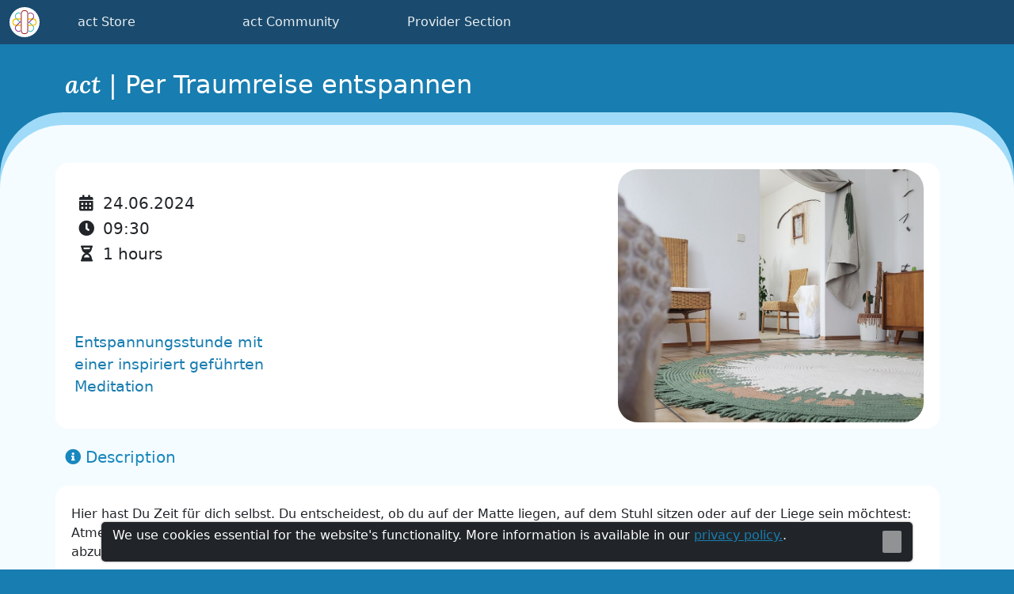

--- FILE ---
content_type: text/html; charset=utf-8
request_url: https://99active.com/act/Per-Traumreise-entspannen-2a6c501e
body_size: 59177
content:
<!doctype html>
<html lang="en">
  
    
      <head>
  <meta charset="utf-8">
  <meta name="viewport" content="width=device-width, initial-scale=1">
  <meta property="og:title" content='Per Traumreise entspannen' />
  <meta property="og:description" content='Entspannungsstunde mit einer inspiriert geführten Meditation' />
  <meta property="og:image" content='https://storage.googleapis.com/website-267510.appspot.com/market/mQEs7fRtvLZkbTaAbZkX/title_x900.jpg' />
  <meta property="og:url" content='/act/Per-Traumreise-entspannen-2a6c501e' />
  <meta property="og:site_name" content="99active" />
  
  <link rel="stylesheet" href="/bootstrap/5.3.0/css/bootstrap.min.css" crossorigin="anonymous"/>
  <link rel="preload" href="/fontawesome/5.13.0/css/all.min.css" as="style" />
  <link rel="preload" href="/fontawesome/5.13.0/webfonts/fa-regular-400.woff2" as="font" type="font/woff2" crossorigin="anonymous" />
  <link rel="preload" href="/fontawesome/5.13.0/webfonts/fa-solid-900.woff2" as="font" type="font/woff2" crossorigin="anonymous" />
  <script type="application/ld+json">
  
    {"@context":"http://schema.org","@type":"Event","eventStatus":"http://schema.org/EventScheduled","name":"Per Traumreise entspannen","startDate":"2024-06-24T07:30:00.000Z","image":"https://storage.googleapis.com/website-267510.appspot.com/market/mQEs7fRtvLZkbTaAbZkX/title_x900.jpg","description":"Entspannungsstunde mit einer inspiriert geführten Meditation","eventAttendanceMode":"https://schema.org/OfflineEventAttendanceMode","url":"https://99active.com/act/Per-Traumreise-entspannen-2a6c501e","typicalAgeRange":"18-99","endDate":"2024-06-24T08:30:00.000Z","location":{"@type":"Place","address":{"@type":"PostalAddress","addressCountry":"DE","addressLocality":"Durmersheim","streetAddress":"Draisstraße 20","postalCode":"76448"},"name":"Der Eingang befindet sich rechts neben der Treppe.","geo":{"@type":"GeoCoordinates","latitude":48.94218499999999,"longitude":8.2606708}},"performer":{"@type":"Organization","name":"Karin Segelbacher"},"organizer":{"@type":"Organization","name":"Karin Segelbacher","url":"https://99active.com/act/Per-Traumreise-entspannen-2a6c501e"},"offers":[{"@type":"Offer","url":"https://99active.com/act/Per-Traumreise-entspannen-2a6c501e","validFrom":"2024-06-06T17:46:14.880Z","validThrough":"2024-06-23T07:30:00.000Z","price":15,"priceCurrency":"EUR","availability":"https://schema.org/InStock"}]}
  
  </script>
  <title>Per Traumreise entspannen</title>
  <script src="/jquery/jquery-3.6.0.min.js"></script>
  <script src="/popper/2.10.1/popper.min.js" crossorigin="anonymous"></script>    
  <script src="/bootstrap/5.3.0/js/bootstrap.min.js" crossorigin="anonymous"></script>
  <meta name="description" content='Entspannungsstunde mit einer inspiriert geführten Meditation'>
  <link rel="shortcut icon" href="/images/99active-logo-154x154.png" type="image/x-icon">
  <script>
    var act;
    var actId;
    
    try{
      actId = 'mQEs7fRtvLZkbTaAbZkX';
      act = {"permaLink":"/Per-Traumreise-entspannen-2a6c501e","description":"Hier hast Du Zeit für dich selbst. Du entscheidest, ob du auf der Matte liegen, auf dem Stuhl sitzen oder auf der Liege sein möchtest: Atme tief durch und höre meiner Stimme zu, die Dich auf eine Traumreise entführt.\n\nIch biete Dir den Raum, von Deinem Alltag abzuschalten und Dein Stresslevel zu senken.\n\nDie Meditation selbst dauert zwischen 30-40 Minuten an.","amountOfTickets":4,"language":"en","title":"Per Traumreise entspannen","duration":3600,"subTitle":"Entspannungsstunde mit einer inspiriert geführten Meditation","currencyOfTicket":"EUR","cancellationFee":1,"priceOfTickets":15,"ticketRevenue":13.5,"info":"Komm am besten in bequemer Kleidung und bringe Deine eigene Sportmatte mit. Trinken und kleine Snacks bekommst Du von mir.","owner":"AnIrjrjsxsbcYLttmyD5UDzryV33","indoorOutdoorLabel":"indoor","created":"2024-06-06T17:46:14.878Z","ticketServiceFee":"1.50","impressions":[],"maximumAge":"99","labels":["Meditation","Traumreise","Entspannen"],"startDateTime":"2024-06-24T07:30:00.000Z","minimumAge":"18","visibilityEnd":"2024-06-23T07:30:00.000Z","location":{"country":"DE","input":"Draisstraße 20, 76448 Durmersheim, Germany","city":"Durmersheim","street":"Draisstraße 20","postalCode":"76448","geopoint":{"_latitude":48.94218499999999,"_longitude":8.2606708},"lon":8.2606708,"label":"Der Eingang befindet sich rechts neben der Treppe.","region":"Baden-Württemberg","hash":"u0ty7vx","lat":48.94218499999999},"actServiceFee":1,"visibilityStart":"2024-06-06T17:46:14.880Z"}
    }catch(err){}
    
  </script>
</head>  
    
  
  <body style="display: flex;flex-direction: column;min-height: 100vh;margin:0;background-color: var(--main-bg-color);">
    
<nav class="navbar navbar-expand-lg navbar-dark py-0 d-lg-none" data-bs-toggle="offcanvas" data-bs-target="#offcanvasResponsive" aria-controls="offcanvasResponsive">
  <div class="container-fluid">
    <a class="navbar-brand p-0" href="/">
      <img class="d-flex" width="38" height="38" alt="99active logo" src="/images/99active-logo-white.svg">
    </a>
    <button class="navbar-toggler" type="button" data-bs-toggle="collapse" data-bs-target="#navbarSupportedContent" aria-controls="navbarSupportedContent" aria-expanded="false" aria-label="Toggle navigation">
      <span class="navbar-toggler-icon"></span>
    </button>
  </div>
</nav>

<nav class="navbar navbar-expand-lg navbar-dark py-0 d-none d-lg-block">
  <div class="container-fluid">
    <a class="navbar-brand p-0" href="/">
      <img class="d-flex" width="38" height="38" alt="99active company logo" src="/images/99active-logo-white.svg">
    </a>
    <button class="navbar-toggler" type="button" data-bs-toggle="collapse" data-bs-target="#navbarSupportedContent" aria-controls="navbarSupportedContent" aria-expanded="false" aria-label="Toggle navigation">
      <span class="navbar-toggler-icon"></span>
    </button>

    <div class="collapse navbar-collapse" id="navbarSupportedContent">
      <ul class="navbar-nav me-auto">
        <li id="navMarketplace" class="nav-item nav-dropdown">
          <a class="nav-link dropnav" href="/market">act Store</a>
          <div class="dropdown-content">
            <a href="/market">discover the act store</a>
            <hr style="margin:0.1rem;">
            <div style="margin-left:0.5rem;color:var(--bs-secondary-color);font-size:0.8rem;">in UK</div>
            <a href="/market/london">discover London</a>
            <a href="/market/manchester">discover Manchester</a>
            <hr style="margin:0.1rem;">
            <div style="margin-left:0.5rem;color:var(--bs-secondary-color);font-size:0.8rem;">in Germany</div>
            <a href="/market/leipzig">discover Leipzig</a>
            <a href="/market/bamberg">discover Bamberg</a>
          </div>
        </li>
        <li id="navConsumerActs" class="nav-item nav-dropdown">
          <a class="nav-link dropnav" href="/acts">act Community</a>
          <div class="dropdown-content">
            <a href="/acts" class="d-none" user>My acts</a>
            <a href="/getting_started">Getting Started</a>
            <a href="/news/community">Community News</a>
          </div>
        </li>
        <li id="navConsumerActs" class="nav-item nav-dropdown">
          <a class="nav-link dropnav" href="/acts">Provider Section</a>
          <div class="dropdown-content">
            <a href="/become_provider" notprovider>Become Provider</a>
            <a href="/pricing" notprovider>Pricing</a>
            <a href="/how_it_works" notprovider>Start Guide</a>
            <a href="/news/provider" notprovider>Provider News</a>
            <a href="/provider/profile" class="d-none" provider>My Profile</a>
            <a href="/provider/create" class="d-none" provider>Create</a>
            <a href="/provider/offers" class="d-none" provider>My Offers</a>
            <a href="/provider/series" class="d-none" provider>My Series</a>
            <a href="/provider/financials" class="d-none" provider>My Financials</a>
            <a href="/@" class="d-none" id="providerStoreNav"  provider>My act Store</a>
          </div>
        </li>
      </ul>
      <ul class="navbar-nav" >
        <li id="navSignout" class="nav-item d-none">
          <a class="nav-link" style="text-align: end;" href="#" onclick="signOut(event)">Logout</a>
        </li>
      </ul>
      <user-data></user-data>
    </div>
  </div>
</nav>

<div class="offcanvas offcanvas-end" tabindex="-1" id="offcanvasResponsive" aria-labelledby="offcanvasResponsiveLabel" style="background-color:var(--main-dark-color);color:white;">
  <div class="offcanvas-header">
    <div class="offcanvas-title" id="offcanvasResponsiveLabel">
      <img class="d-flex" width="38" height="38" alt="99active logo" src="/images/99active-logo-white.svg">
    </div>
    <button type="button" class="btn-close" data-bs-dismiss="offcanvas" data-bs-target="#offcanvasResponsive" aria-label="Close"></button>
  </div>
  <div class="offcanvas-body">
    <ul style="list-style-type: none;">
      <li class="menugroup"><a href="/market">act Store</a></li>
      <li class="menuitem"><a href="/market">discover the act store</a></li>
      <hr style="margin:0.1rem;">
      <div style="margin-left:0.5rem;font-size:0.8rem;">in UK</div>
      <li class="menuitem"><a href="/market/london">discover London</a></li>
      <li class="menuitem"><a href="/market/manchester">discover Manchester</a></li>
      <hr style="margin:0.1rem;">
      <div style="margin-left:0.5rem;font-size:0.8rem;">in Germany</div>
      <li class="menuitem"><a href="/market/leipzig">discover Leipzig</a></li>
      <li class="menuitem"><a href="/market/bamberg">discover Bamberg</a></li>
      <li class="menugroup"><a href="/acts">act Community</a></li>
      <li class="menuitem"><a href="/acts" class="d-none" user>My acts</a></li>
      <li class="menuitem"><a href="/getting_started">Getting Started</a></li>
      <li class="menuitem"><a href="/news/community">Community News</a></li>
      <li class="menugroup"><a href="/acts">Provider Section</a></li>
      <li class="menuitem"><a href="/become_provider" notprovider>Become Provider</a></li>
      <li class="menuitem"><a href="/pricing" notprovider>Pricing</a></li>
      <li class="menuitem"><a href="/how_it_works" notprovider>Start Guide</a></li>
      <li class="menuitem"><a href="/news/provider" notprovider>Provider News</a></li>
      <li class="menuitem"><a href="/provider/profile" class="d-none" provider>My Profile</a></li>
      <li class="menuitem"><a href="/provider/create" class="d-none" provider>Create</a></li>
      <li class="menuitem"><a href="/provider/offers" class="d-none" provider>My Offers</a></li>
      <li class="menuitem"><a href="/provider/series" class="d-none" provider>My Series</a></li>
      <li class="menuitem"><a href="/provider/financials" class="d-none" provider>My Financials</a></li>
      <li class="menuitem"><a href="/@" id="providerStoreMenu" class="d-none" provider>My act Store</a></li>
    </ul>
    <ul style="list-style-type: none;" >
      <li id="navSignout2" class="menugroup d-none">
        <a class="nav-link" href="#" onclick="signOut(event)">Logout</a>
      </li>
      <li>
        <user-data secondary></user-data>
      </li>
    </ul>
  </div>
</div>
<script>
navbarInitialized=false;
async function signOut(evt){
  if(evt){
    evt.preventDefault();
  }
  if(window.userData){
    await userData.signOut();
  }else{
    await firebase.auth().signOut();
  }
  window.location="/";
}
function initNavbar(){
  
  if(navbarInitialized) return;

  navbarInitialized=true;
  let is_safari = navigator.userAgent.toLowerCase().indexOf('safari/') > -1;
  if(!is_safari){
    if(window.waitForFirebaseModules){
      window.waitForFirebaseModules(['firestore']).then(()=>{
        firebase.firestore().enablePersistence({synchronizeTabs:true});
      });
    }else{
      try{ firebase.firestore().enablePersistence({synchronizeTabs:true}); }catch(err){}
    }
  }
  document.addEventListener("loggedIn",(evt)=>{
    document.querySelector('#navSignout').classList.remove('d-none');
    document.querySelector('#navSignout2').classList.remove('d-none');
    if(evt.target.isProvider){
      let all = document.querySelectorAll('nav a[provider]');
      all.forEach(e => e.classList.remove("d-none"));
      all = document.querySelectorAll('#offcanvasResponsive a[provider]');
      all.forEach(e => e.classList.remove("d-none"));
      all = document.querySelectorAll('nav a[notprovider]');
      all.forEach(e => e.classList.add("d-none"));
      all = document.querySelectorAll('#offcanvasResponsive a[notprovider]');
      all.forEach(e => e.classList.add("d-none"));
      
      if(evt.target.providerPageId){
        document.querySelector("#providerStoreNav").href=`/@${evt.target.providerPageId}`;
        document.querySelector("#providerStoreMenu").href=`/@${evt.target.providerPageId}`;
      }else{
        document.querySelector("#providerStoreNav").href=`/@${evt.target.userid}`;
        document.querySelector("#providerStoreMenu").href=`/@${evt.target.userid}`;
      }
    }
    let all = document.querySelectorAll('nav a[user]');
    all.forEach(e => e.classList.remove("d-none"));
    all = document.querySelectorAll('#offcanvasResponsive a[user]');
    all.forEach(e => e.classList.remove("d-none"));
  });
}
document.addEventListener('DOMContentLoaded', (event) => {
  initNavbar();
});
</script>
<style>
  .navbar {
    background-color: #1a4b6e;
    z-index: 9;
    margin: 0;
    border-radius: 0;
    padding: 0.5em 1em;
  }

  .nav-item.active {
    background-color: rgba(255, 255, 255, 0.1);
    border-radius: 0.8em;
    transition: all 0.3s ease;
  }

  .nav-item {
    padding: 0.5em 1em;
    min-width: 12em;
    margin: 0 0.5em;
    transition: all 0.3s ease;
  }

  .nav-link {
    color: rgba(255, 255, 255, 0.9) !important;
    font-weight: 500;
    transition: all 0.3s ease;
  }

  .nav-link:hover {
    color: #ffffff !important;
  }

  .nav-dropdown {
    position: relative;
    display: inline-block;
  }

  .dropdown-content {
    display: none;
    position: absolute;
    margin-top: 0.5em;
    z-index: 1;
    border-radius: 1em;
    background-color: #ffffff;
    min-width: 14em;
    overflow: hidden;
    transition: all 0.3s ease;
  }

  .dropdown-content a {
    color: #333333;
    padding: 0.8em 1.2em;
    text-decoration: none;
    display: block;
    font-weight: 400;
    transition: all 0.2s ease;
  }

  .dropdown-content a:hover {
    background-color: #f5f5f5;
    color: #1a4b6e;
  }

  .nav-dropdown:hover .dropdown-content {
    display: block;
    animation: fadeIn 0.3s ease;
  }

  .nav-dropdown:hover {
    background-color: rgba(255, 255, 255, 0.1);
    border-radius: 0.8em;
  }

  .menugroup {
    margin: 1em 0;
    font-weight: 600;
    color: #ffffff;
  }

  .menuitem {
    font-weight: 400;
    margin: 0.5em 1em;
    color: rgba(255, 255, 255, 0.8);
  }

  .offcanvas {
    background-color: #1a4b6e !important;
    border-radius: 1em 0 0 1em;
  }

  .offcanvas a {
    color: rgba(255, 255, 255, 0.9);
    text-decoration: none;
    transition: all 0.3s ease;
  }

  .offcanvas a:hover {
    color: #ffffff;
  }

  @keyframes fadeIn {
    from {
      opacity: 0;
      transform: translateY(-10px);
    }
    to {
      opacity: 1;
      transform: translateY(0);
    }
  }

   
  .navbar-toggler {
    border: none;
    padding: 0.5em;
  }

  .navbar-toggler:focus {
    box-shadow: none;
  }

  .btn-close {
    filter: brightness(0) invert(1);
  }

  .offcanvas-header {
    padding: 1.5em;
    border-bottom: 1px solid rgba(255, 255, 255, 0.1);
  }

  .offcanvas-title {
    margin: 0;
    display: flex;
    align-items: center;
  }
</style>
    <main id="main" style="flex-grow:1;display: flex;flex-direction:column;">
      

<link rel="preconnect" href="https://maps.gstatic.com">
<link rel="preconnect" href="https://www.googleapis.com">
<link rel="preconnect" href="https://maps.googleapis.com">
<style>
  h5.group{
    color: #1887BE;
  }
  @media (max-width: 768px){
    div.row {
      margin-left:0px;
      margin-right:0px;
      padding-left:0px;
      padding-right:0px;
    }
  }
</style>
<script defer src="https://maps.googleapis.com/maps/api/js?key=AIzaSyDJHkKv2tRD1o_3pFkx8cWxYQUwR4U1Oys&libraries=places&callback=initMap"></script>
<div class="container-flex pb-4 pt-4" style="background-color:var(--main-bg-color);flex-grow: 1;">
  <div class="container pt-2 pb-2">
    <h2 class="text-white pt-0"><act> | <span id="titleHeading">Per Traumreise entspannen</span></h2>
  </div>
  <div class="container-flex" id="progress" style="background:linear-gradient(90deg, #7adf18 0%, var(--main-bright-color) 0%);padding-top:1em;padding-bottom:1em;border-radius:5em;">
    <div class="container-flex" id="panel" style="background-color:var(--main-super-bright-color);border-radius:5em;">
      <div class="container pt-4">
        <div class="container bg-white row mt-4 pe-0" style="border-radius:1em;">
          <div class="col-md-3 col-sm-12 d-flex" style="flex-direction:column;place-content: space-around;">
            <div>
              <h5><i class="fas fa-calendar-alt" style="width:1.5em;text-align:center;"></i> <span id="actDate">24.06.2024</span></h5>
              <h5 class="mt-2"><i class="fas fa-clock" style="width:1.5em;text-align:center;"></i> <span id="actTime">09:30</span></h5>
              <h5 class="mt-2"><i class="fas fa-hourglass-half" style="width:1.5em;text-align:center;"></i> <span id="actDuration">1</span> hours</h5>
            </div>
            <div>
              <div id="actSubTitle" style="color:var(--main-bg-color);font-size:1.17em;">Entspannungsstunde mit einer inspiriert geführten Meditation</div>
            </div>
          </div>
          <div class="col-md-9 col-sm-12" style="display: flex;justify-content: center;">
            <style>
            #act-impression-section:has(#actImpressions:empty) {
              display: none;
            }
            .titlePicture{
              min-height:160px;
            }
            @media (min-width: 768px) {
              .titlePicture{
                min-height:320px;
              }
            }
            @media (min-width: 768px) {
              #actImpressions img{
                min-height: 200px;
              }
            }
            #actImpressions img{
              height: 100px;
            }
            </style>
            <img id="titlePicturePlaceholder" src="[data-uri]" class="titlePicture" style="height:320px;object-fit: cover;object-position: center;width:100%;border-radius:25px;margin:0.5em;" alt="title picture">
            <picture id="titlePicture" class="titlePicture" style="object-fit: cover;object-position: center;width:100%;border-radius:25px;margin:0.5em;overflow:hidden;">
              <source id="titlePictureJpeg300" media="(max-width: 300px)" type="image/jpeg">
              <source id="titlePictureJpeg600" media="(max-width: 600px)" type="image/jpeg">
              <source id="titlePictureJpeg900" type="image/jpeg">
              <source id="titlePictureWebp300" media="(max-width: 300px)" type="image/webp">
              <source id="titlePictureWebp600" media="(max-width: 600px)" type="image/webp">
              <source id="titlePictureWebp900" type="image/webp">
              <img id="titlePictureFallback" loading="lazy" style="object-position: center;object-fit: cover;max-height: 320px;width:100%;height:100%;" alt="title picture for Per Traumreise entspannen" src="https://storage.googleapis.com/website-267510.appspot.com/market/mQEs7fRtvLZkbTaAbZkX/title_x900.jpg">
            </picture>
          </div>
        </div>
      </div>
      <div class="container pt-4">
        <h5 class="group"><i class="fas fa-info-circle"></i> Description</h5>
        <div class="container bg-white mt-4 pe-0 row" style="border-radius:1em;">
          <div id="actDescription" class="pt-4 pb-4 ps-2 pe-2" >Hier hast Du Zeit für dich selbst. Du entscheidest, ob du auf der Matte liegen, auf dem Stuhl sitzen oder auf der Liege sein möchtest: Atme tief durch und höre meiner Stimme zu, die Dich auf eine Traumreise entführt.

Ich biete Dir den Raum, von Deinem Alltag abzuschalten und Dein Stresslevel zu senken.

Die Meditation selbst dauert zwischen 30-40 Minuten an.</div>
        </div>
      </div>
      <div class="container pt-4" id="act-impression-section">
        <h5 class="group"><i class="fas fa-images"></i> <act> Gallery</h5>
        <div class="container bg-white row mt-4 pe-0" style="border-radius:1em;">
          <div id="actImpressions" class="pt-1 pb-1 row ps-2 pe-2" style="width:100%"></div>
        </div>
      </div>
      <div class="container pt-4">
        <h5 class="group"><i class="fas fa-map-marker-alt"></i> Location</h5>
        <div class="container bg-white row mt-4 pe-0" style="border-radius:1em;">
          <div class="col-12 col-sm-3 d-flex ps-2" style="align-items: center;">
            <div>
              <div id="loc_label" class="mb-4">Der Eingang befindet sich rechts neben der Treppe.</div>
              <div id="loc_street" class="mb-1">Draisstraße 20</div>
              <div id="loc_city" class="" style="font-weight:900;">Durmersheim</div>
            </div>
          </div>
          <div class="col-12 col-sm-9">
            <div id="loc_map" class="m-2" style="height:150px;border-radius:1em;"></div>
          </div>
        </div>
      </div>
      <div class="container pt-4">
        <h5 class="group"><i class="fas fa-gift"></i> Presented by</h5>
        <div class="container bg-white mt-4 pe-0 pt-4 pb-4" id="actOwner" style="border-radius:1em;display: flex;">
          <div class="ms-2">Karin Segelbacher of Karin Segelbacher</div>
          <div class="ms-4" style="font-weight:900;">Frei. Lebendig. Ich. Sein.</div>
        </div>
      </div>
      <div class="container pt-4 pb-4" id="participantDetails">
        <h5 style="color: #1887BE;"><i class="fas fa-info-circle"></i> Participant information</h5>
        <div class="container bg-white mt-4 pe-0 row" style="border-radius:1em;">
          <div id="actInfo" class="pt-4 ps-2 pe-2 col-12" >Komm am besten in bequemer Kleidung und bringe Deine eigene Sportmatte mit. Trinken und kleine Snacks bekommst Du von mir.</div>
          <div class="mt-2 mb-2 col-12" style="border-bottom: 1px solid #96D6EE;width:calc(100%-2em);"></div>
          <div class="pb-4 row col-12" style="color: #1887BE;text-align: center;">
            <div class="col-md-4 col-sm-12"><i class="far fa-id-card"></i> Recommended Age <span id="actAge" class="ms-2" style="color: black;">18 - 99</span></div>
            <div class="col-md-4 col-sm-12"><i class="fas fa-users"></i> Group size: <span id="actTicketAmount" class="ms-2" style="color: black;"></span></div>
            <div class="col-md-4 col-sm-12" id="actTicketAvailableLabel" style="display:none;"><i class="fas fa-ticket-alt"></i> Available Tickets: <span id="actTicketAvailable" class="ms-2" style="color: black;"></span></div>
          </div>
        </div>
      </div>
      <div class="container pb-4" style="display:none;" id="bookingSection">
        <h5 class="group"><i class="fas fa-check"></i> <act> Booking</h5>
        <div class="container bg-white mt-4 pe-0 pt-4 pb-4 row" style="border-radius:1em;">
          <div class="col-12 col-sm-6 pt-2">
            <h5 id="bookingTitle">Per Traumreise entspannen</h5>
            <div class="row">
              <div class="col">Per Ticket</div>
              <div class="col text-end" id="bookingPrice"></div>
            </div>
            <div class="pt-2 mb-2" style="width:100%;border-bottom:1px solid #96D6EE;"></div>
            <div class="row">
              <div class="col">Number of Tickets</div>
              <div class="col text-end"><i class="fas fa-minus" style="cursor:pointer;" onclick="decrementTickets(event)"></i> <span id="bookingAmount" style="border-radius:1em;border: 1px solid #96D6EE;padding-left:1em;padding-right:1em;">1</span> <i class="fas fa-plus" style="cursor:pointer;" onclick="incrementTickets(event)"></i></div>
            </div>
            <div class="pt-2 mb-2" style="width:100%;border-bottom:1px solid #96D6EE;"></div>
            <div class="row">
              <div class="col">Total Price</div>
              <div class="col text-end" id="bookingTotal"></div>
            </div>
          </div>
          <div class="col-12 col-sm-6 d-flex" style="align-items: flex-end;">
            <a href="#" class="btn btn-primary" rel="nofollow" id="bookingPurchase">Purchase Tickets</a>
          </div>
        </div>
      </div>
      <div class="container pb-4" style="display:none;" id="noTicketsAvailableSection">
        <h5 class="group"><i class="fas fa-check"></i> <act> Booking</h5>
        <div class="container bg-white mt-4 pe-0 pt-4 pb-4 row" style="border-radius:1em;">
          <div class="ps-2 pe-2">
            <p>Unfortunately, you can no longer purchase tickets.</p>
            All tickets are already sold. Feel free to contact the provider and ask for an upcoming <act>.
          </div>
        </div>
      </div>
      <div class="container pb-4" style="display:none;" id="expiredSection">
        <h5 class="group"><i class="fas fa-check"></i> <act> Booking</h5>
        <div class="container bg-white mt-4 pe-0 pt-4 pb-4 row" style="border-radius:1em;">
          <div class="ps-2 pe-2">
            Unfortunately, you can no longer purchase tickets. The booking period has already expired. 
            Are tickets still available? Feel free to contact the provider.
          </div>
        </div>
      </div>
      <div class="container pb-4 mt-4" style="display:none;" id="promoSection">
        <h5 class="group"><i class="fas fa-check"></i> Promote your <act></h5>
        <div class="container bg-white mt-4 pe-0 pt-4 pb-4 row" style="border-radius:1em;">
          <div class="ps-2 pe-2">
            Is your <act> missing, just <a href="/add-my-act">add it to the marketplace</a>
          </div>
        </div>
      </div>
      <div class="container pb-4" style="text-align:right;">
        <button id="btnCopyLink" class="btn btn-outline-primary" onclick="copyLink(event)" data-toggle="tooltip" data-placement="top" title="link copied">Copy <act> link</button>
        <a id="btnContactProvider" class="btn btn-outline-primary" href="/contact_provider" rel="nofollow">Contact Provider</a>
      </div>
    </div>
  </div>
</div>
<script src="/spotlight/0.6.3/spotlight.bundle.js"></script>
<script>
  var gcsBucket = "https://storage.googleapis.com/website-267510.appspot.com";
</script>


    </main>
    <footer class="site-footer bg-white">
  <div class="container-flex pt-5 pb-4">
    <div class="row ms-2 me-2">
      <div class="col-6 col-sm-6 col-md-2 py-3 footer-column">
        <div class="footer-header">Contact</div>
        <a href="/support">Support</a>
        <a href="/support">Provider Support</a>
        <a href="/support">Report an Issue</a>
      </div>
      <div class="col-6 col-sm-6 col-md-2 py-3 footer-column">
        <div class="footer-header">act Community</div>
        <a href="/getting_started">Getting Started</a>
        <a href="/news/community">Community News</a>
        <a href="/questions/#participant">Participant FAQs</a>
      </div>
      <div class="col-6 col-sm-6 col-md-2 py-3 footer-column">
        <div class="footer-header">Provider Section</div>
        <a href="/become_provider">Become Provider</a>
        <a href="/pricing">Pricing</a>
        <a href="/how_it_works">Start Guide</a>
        <a href="/news/provider">Provider News</a>
        <a href="/questions/#provider">Provider FAQs</a>
      </div>
      <div class="col-6 col-sm-6 col-md-2 py-3 footer-column">
        <div class="footer-header">99active</div>
        <a href="/vision_and_values">Vision and Values</a>
        <a href="/service">Services</a>
        <a href="/jobs">Jobs</a>
        <a href="/news">News</a>
        <a href="/questions/#general">FAQs</a>
      </div>
      <div class="col-6 col-sm-6 col-md-2 py-3 footer-column">
        <div class="footer-header">Privacy</div>
        <a href="/privacy">Privacy</a>
        <a href="/tos">Terms of Service</a>
        <a href="/impressum">Imprint</a>
      </div>
      <div class="col-6 col-sm-4 col-md-2 py-3 d-flex align-items-start">
        
        
        <button id="langDE" class="d-inline-block bg-transparent border-0 px-2 lang-btn" aria-label="flag Germany"
          onclick="setLangDE()">
          <div class="flag-icon flag-icon-de"></div>
        </button>
        <button id="langEN" class="d-inline-block bg-transparent border-0 px-2 lang-btn active"
          aria-label="flag United Kingdom" onclick="setLangEN()">
          <div class="flag-icon flag-icon-gb"></div>
        </button>
        
      </div>
    </div>

    
    <div class="social-media-section">
      <div class="footer-divider-line"></div>
      <div class="social-content">
        <div class="social-text">
          <span class="social-label">Share what you love! ❤️</span>
          <span class="social-subtitle">Connect with your community through amazing experiences</span>
        </div>
        <div class="social-icons">
          <a href="https://facebook.com/99active" class="social-icon facebook" target="_blank" rel="noopener noreferrer"
            aria-label="Follow us on Facebook">
            <i class="fab fa-facebook-f"></i>
          </a>
          <a href="https://instagram.com/99activedotcom" class="social-icon instagram" target="_blank"
            rel="noopener noreferrer" aria-label="Follow us on Instagram">
            <i class="fab fa-instagram"></i>
          </a>
          <a href="https://linkedin.com/company/99active" class="social-icon linkedin" target="_blank"
            rel="noopener noreferrer" aria-label="Follow us on LinkedIn">
            <i class="fab fa-linkedin-in"></i>
          </a>
        </div>
      </div>
    </div>
  </div>
</footer>
<style>
  .footer-column {
    display: flex;
    flex-direction: column;
  }
  .footer-header {
    font-size: 0.9rem;
    color: var(--bg-main-dark);
    font-weight: 600;
    margin-bottom: 1rem;
    text-transform: uppercase;
    letter-spacing: 0.5px;
  }
  .footer-column a {
    font-size: 0.85rem;
    color: var(--bg-main-dark);
    text-decoration: none;
    margin-bottom: 0.5rem;
    transition: color 0.2s ease;
  }
  .footer-column a:hover {
    color: var(--bg-main-dark);
    opacity: 0.8;
    text-decoration: underline;
  }
   
  .social-media-section {
    margin-top: 2rem;
    padding: 2rem 0 1rem 0;
  }
  .footer-divider-line {
    height: 1px;
    background: linear-gradient(90deg, transparent, var(--bg-main-dark), transparent);
    margin-bottom: 2rem;
    opacity: 0.3;
  }
  .social-content {
    display: flex;
    flex-direction: column;
    align-items: center;
    text-align: center;
    gap: 1.5rem;
  }
  .social-text {
    display: flex;
    flex-direction: column;
    gap: 0.5rem;
  }
  .social-label {
    font-size: 1.1rem;
    font-weight: 600;
    color: var(--bg-main-dark);
    text-transform: uppercase;
    letter-spacing: 0.5px;
  }
  .social-subtitle {
    font-size: 0.9rem;
    color: var(--bg-main-dark);
    opacity: 0.7;
    font-style: italic;
  }
  .social-icons {
    display: flex;
    gap: 1.5rem;
    align-items: center;
  }
  .social-icon {
    display: flex;
    align-items: center;
    justify-content: center;
    width: 3.5rem;
    height: 3.5rem;
    border-radius: 50%;
    font-size: 1.4rem;
    color: white;
    text-decoration: none;
    transition: all 0.3s ease;
    position: relative;
  }
  .social-icon.facebook {
    background-color: #1877f2;
    color: white;
  }
  .social-icon.instagram {
    background: linear-gradient(45deg, #f09433 0%, #e6683c 25%, #dc2743 50%, #cc2366 75%, #bc1888 100%);
    color: white;
  }
  .social-icon.linkedin {
    background-color: #0077b5;
    color: white;
  }
  .social-icon:hover {
    transform: translateY(-3px) scale(1.1);
    box-shadow: 0 8px 25px rgba(0, 0, 0, 0.15);
  }
  .social-icon.facebook:hover {
    background-color: #1877f2;
    color: white;
    box-shadow: 0 8px 25px rgba(24, 119, 242, 0.3);
  }
  .social-icon.instagram:hover {
    transform: translateY(-3px) scale(1.1) rotate(5deg);
    box-shadow: 0 8px 25px rgba(220, 39, 67, 0.3);
  }
  .social-icon.linkedin:hover {
    background-color: #0077b5;
    color: white;
    box-shadow: 0 8px 25px rgba(0, 119, 181, 0.3);
  }
  .lang-btn {
    transition: transform 0.2s ease;
  }
  .lang-btn:hover {
    transform: scale(1.1);
  }
  .lang-btn.active {
    opacity: 1;
  }
  .lang-btn:not(.active) {
    opacity: 0.6;
  }
  .flag-icon {
    background-size: contain;
    background-position: 50%;
    background-repeat: no-repeat;
    position: relative;
    display: inline-block;
    width: 1.33333333em;
    height: 1.5em;
    line-height: 1em;
  }
  .flag-icon:before {
    content: '\00a0'
  }
  .flag-icon-de {
    background-image: url(/flag-icon-css/flags/4x3/de.svg);
  }
  .flag-icon-gb {
    background-image: url(/flag-icon-css/flags/4x3/gb.svg);
  }
  act::before {
    font-family: 'lora';
    font-style: italic;
    font-weight: 600;
    content: "act";
  }
  acts::before {
    font-family: 'lora';
    font-style: italic;
    font-weight: 600;
    content: "acts";
  }
  .cookie-banner {
    position: fixed;
    bottom: 10px;
    left: 10%;
    right: 10%;
    width: 80%;
    padding: 5px 14px;
    display: flex;
    align-items: center;
    justify-content: space-between;
    background-color: #212529;
    color: white;
    border-radius: 5px;
    box-shadow: 0 0 2px 1px rgba(0, 0, 0, 0.2);
    z-index: 999;
  }
  button.btn-close {
    height: 20px;
    background-color: white;
    border: none;
    color: white;
    border-radius: 2px;
    cursor: pointer;
  }
  button.btn-close:hover {
    color: white;
  }
  footer a {
    margin-bottom: 0.25rem;
  }
   
  @media (max-width: 576px) {
    .footer-column {
      margin-bottom: 1rem;
    }
    .footer-header {
      font-size: 0.8rem;
      margin-bottom: 0.75rem;
    }
    .footer-column a {
      font-size: 0.8rem;
      margin-bottom: 0.4rem;
    }
    .py-3 {
      padding-top: 1rem !important;
      padding-bottom: 1rem !important;
    }
  }
   
  @media (max-width: 768px) {
    .social-media-section {
      margin-top: 1.5rem;
      padding: 1.5rem 0 1rem 0;
    }
    .footer-divider-line {
      margin-bottom: 1.5rem;
    }
    .social-content {
      gap: 1rem;
      padding: 0 1rem;
    }
    .social-text {
      gap: 0.25rem;
    }
    .social-label {
      font-size: 0.9rem;
    }
    .social-subtitle {
      font-size: 0.75rem;
    }
    .social-icons {
      gap: 0.75rem;
      flex-wrap: wrap;
      justify-content: center;
    }
    .social-icon {
      width: 2.8rem;
      height: 2.8rem;
      font-size: 1.1rem;
    }
  }
  @media (max-width: 480px) {
    .social-media-section {
      margin-top: 1rem;
      padding: 1rem 0 0.5rem 0;
    }
    .social-content {
      gap: 0.75rem;
      padding: 0 0.5rem;
    }
    .social-label {
      font-size: 0.8rem;
    }
    .social-subtitle {
      font-size: 0.7rem;
    }
    .social-icons {
      gap: 0.5rem;
    }
    .social-icon {
      width: 2.5rem;
      height: 2.5rem;
      font-size: 1rem;
    }
    .footer-divider-line {
      margin-bottom: 1rem;
    }
  }
</style>
<script>
  window.onerror = function (msg, url, lineNo, columnNo, error) {
    let location = window.location.href;
    fetch("/on-error", {
      method: "POST",
      body: JSON.stringify({
        msg: msg,
        url: url,
        currentLocation: location,
        lineNo: lineNo,
        columnNo: columnNo,
        error: error
      }),
      headers: { "Content-type": "application/json; charset=UTF-8" }
    });
  }
</script>


<script>
  var act;
var actId;
var userData;
var dateFormat = new Intl.DateTimeFormat(navigator.language, { year: 'numeric', month: 'long', day: 'numeric' });
var timeFormat = new Intl.DateTimeFormat('de-DE', { hour: 'numeric', minute: 'numeric' });
var currencyFormat = new Intl.NumberFormat(navigator.language, { style: 'currency', currencyDisplay: navigator.language=='en-CA'?'code':'symbol', currency: navigator.language=='en-GB'?'GBP':navigator.language=='en-CA'?'CAD':'EUR' });
let btnCopyLink = document.querySelector('#btnCopyLink');
new bootstrap.Tooltip(btnCopyLink,{trigger:'manual'});
var availableTickets = 0;
async function copyLink(evt){
  if(evt){
    evt.preventDefault();
  }
  if(navigator.share){
    try{
      await navigator.share({
        title: document.title,
        text: document.title,
        url: window.location.href
      });
    }catch(err){
      console.log(err);
    }
  }else{
    $('#btnCopyLink').tooltip('show');
    let url = window.location.href;
    await navigator.clipboard.writeText(url);
    setTimeout(()=>$('#btnCopyLink').tooltip('hide'), 5000);
  }
}
function fields2object(fields){
  let obj = {};
  for(let f in fields){
    if(fields[f].stringValue){
      obj[f] = fields[f].stringValue;
    }
    if(fields[f].integerValue){
      obj[f] = fields[f].integerValue;
    }
    if(fields[f].doubleValue){
      obj[f] = fields[f].doubleValue;
    }
    if(fields[f].arrayValue){
      obj[f] = [];
      for(let sf in fields[f].arrayValue.values){
        if(fields[f].arrayValue.values[sf].stringValue){
          obj[f][sf] = fields[f].arrayValue.values[sf].stringValue;
        }
        if(fields[f].arrayValue.values[sf].integerValue){
          obj[f][sf] = fields[f].arrayValue.values[sf].integerValue;
        }
        if(fields[f].arrayValue.values[sf].doubleValue){
          obj[f][sf] = fields[f].arrayValue.values[sf].doubleValue;
        }
        if(fields[f].arrayValue.values[sf].mapValue){
          obj[f][sf] = fields2object(fields[f].arrayValue.values[sf].mapValue.fields);
        }
      }
    }
    if(fields[f].mapValue){
      obj[f] = {};
      for(sf in fields[f].mapValue.fields){
        if(fields[f].mapValue.fields[sf].stringValue){
          obj[f][sf] = fields[f].mapValue.fields[sf].stringValue;
        }
        if(fields[f].mapValue.fields[sf].integerValue){
          obj[f][sf] = fields[f].mapValue.fields[sf].integerValue;
        }
        if(fields[f].mapValue.fields[sf].doubleValue){
          obj[f][sf] = fields[f].mapValue.fields[sf].doubleValue;
        }
      }
    }
  }
  return obj;
}

async function load(){
  //find seconds slash
  let positionSlash = document.location.pathname.indexOf('/',4);
  let link = document.location.pathname.substring(positionSlash);
  if(link=='/'){
    //debug env
    link = document.location.hash.substring(1);
  }
  //check for preloaded data from server side rendering
  if(!actId && !act){
    let query = {"structuredQuery":{"where":{"fieldFilter":{"field":{"fieldPath":"permaLink"},"op":"EQUAL","value":{"stringValue":link}}},"from": [
      {
        "collectionId": "market"
      }
    ]}};
    let url = "https://firestore.googleapis.com/v1/projects/"+firebase.app().options.projectId+"/databases/(default)/documents:runQuery";
    let result = await fetch(url, { mode: 'cors', method: 'POST', body: JSON.stringify(query)});
    let queryResult = await result.json();
    let data = queryResult[0].document;
    actId = data.name.substring(data.name.lastIndexOf('/')+1);
    act = fields2object(data.fields);
  }
  //replace page title
  let titlePictureUrl=`${gcsBucket}/market/${actId}/title_x900.jpg`;
  document.querySelector('title').textContent=act.title;
  //title card
  document.querySelector('#titlePictureFallback').src = titlePictureUrl;
  document.querySelector('#titlePictureJpeg300').srcset = `${gcsBucket}/market/${actId}/title_x300.jpg`;
  document.querySelector('#titlePictureJpeg600').srcset = `${gcsBucket}/market/${actId}/title_x600.jpg`;
  document.querySelector('#titlePictureJpeg900').srcset = `${gcsBucket}/market/${actId}/title_x900.jpg`;
  document.querySelector('#titlePictureWebp300').srcset = `${gcsBucket}/market/${actId}/title_x300.webp`;
  document.querySelector('#titlePictureWebp600').srcset = `${gcsBucket}/market/${actId}/title_x600.webp`;
  document.querySelector('#titlePictureWebp900').srcset = `${gcsBucket}/market/${actId}/title_x900.webp`;
  $('#titlePicturePlaceholder').hide();
  $('#titlePicture').show();
  document.querySelector('#titleHeading').innerHTML=act.title;
  document.querySelector('#actSubTitle').innerHTML=act.subTitle;
  //timing card
  document.querySelector('#actDate').innerText=dateFormat.format(new Date(act.startDateTime));
  document.querySelector('#actTime').innerText=timeFormat.format(new Date(act.startDateTime));
  document.querySelector('#actDuration').innerText=(Math.round(act.duration/60/60 * 100) / 100);
  //description
  document.querySelector('#actDescription').innerText=act.description;
  //location card
  document.querySelector('#loc_street').innerText=act.location.street;
  document.querySelector('#loc_city').innerText=act.location.postalCode+" "+act.location.city;
  document.querySelector('#loc_label').innerText=act.location.label;
  //impressions
  let impressionStr = "";
  for(let idx in act.impressions){
    let impression = act.impressions[idx];
    let pictureUrl=encodeURI(`${gcsBucket}/market/${actId}/${impression.name}`);
    impressionStr += `<div class="col-6 col-sm-3 p-1 spotlight" style="border-radius: 2em;overflow:hidden;" data-src="${pictureUrl}_x900.jpg">
    <picture style="object-fit: cover;object-position: center;width: 100%;">
      <source media="(max-width: 300px)" srcset="${pictureUrl}_x300.jpg" type="image/jpeg">
      <source media="(max-width: 600px)" srcset="${pictureUrl}_x600.jpg" type="image/jpeg">
      <source srcset="${pictureUrl}_x900.jpg" type="image/jpeg">
      <source media="(max-width: 300px)" srcset="${pictureUrl}_x300.webp" type="image/webp">
      <source media="(max-width: 600px)" srcset="${pictureUrl}_x600.webp" type="image/webp">
      <source srcset="${pictureUrl}_x900.webp" type="image/webp">
      <img src="${pictureUrl}_x900.jpg" loading="lazy" style="object-position: center;object-fit: cover;width:100%;height:100%;" alt="${impression.name}">
    </picture>
    </div>`;
  }
  $('#actImpressions').append(impressionStr);
  //participant information
  document.querySelector('#actInfo').innerText=act.info;
  document.querySelector('#actAge').innerText=`${act.minimumAge} - ${act.maximumAge}`;
  document.querySelector('#actTicketAmount').innerText=`${act.amountOfTickets}`;
  //booking information
  let currency = act.currencyOfTicket ? act.currencyOfTicket : "EUR";
  currencyFormat = new Intl.NumberFormat(navigator.language, { style: 'currency', currencyDisplay: currency=='CAD'?'code':'symbol', currency: currency });
  document.querySelector('#bookingTitle').textContent=act.title;
  document.querySelector('#bookingPrice').textContent=currencyFormat.format(act.priceOfTickets);
  document.querySelector('#bookingTotal').textContent=currencyFormat.format(act.priceOfTickets);
  document.querySelector('#bookingPurchase').href=`/checkout_anon?id=${actId}&amount=1`;
  //fetch owner
  if(act.actType != 'informational'){
    let owner = await fetchPublicProfile(act.owner);
    let ownerLink = ``;
    if (owner.providerPageId) {
      ownerLink = `<a href="/@${owner.providerPageId}">${owner.displayName}</a>`;
    } else {
      ownerLink = `${owner.displayName}`;
    }
    let ownerStr = `<div class="ms-2">${ownerLink} of ${owner.providerCompany}</div>
          <div class="ms-4" style="font-weight:900;">${owner.providerAbout}</div>`;
    document.querySelector('#actOwner').innerHTML=ownerStr;
  }else{
    //informational act
    let ownerStr=`<div class="ms-2">${act.providerCompany}</div>
        <div class="ms-4" style="font-weight:900;">${act.providerAbout}</div>
        <a class="ms-4" href="${act.ownerLink}">${act.ownerLink}</a>`;
    document.querySelector('#actOwner').innerHTML=ownerStr;
  }
  //action buttons
  document.querySelector('#btnContactProvider').href="/contact_provider?actid="+actId;

  //check act visibility
  let now = new Date().toISOString();
  if( act.visibilityStart < now && now < act.visibilityEnd){
    //check avaiable tickets
    let query = {"structuredQuery":{"where":{"fieldFilter":{"field":{"fieldPath":"state"},"op":"NOT_EQUAL","value":{"stringValue":"returned"}}},"from":[{"collectionId":"tickets"}]}};
    let url = "https://firestore.googleapis.com/v1/projects/"+firebase.app().options.projectId+"/databases/(default)/documents/market/"+actId+":runQuery";
    let result = await fetch(url, { mode: 'cors', method: 'POST', body: JSON.stringify(query)});
    let queryResult = await result.json();
    let soldTickets = queryResult.filter(e=> e.document).length;
    // let soldTickets = queryResult.length;
    availableTickets = act.amountOfTickets - soldTickets;
    document.querySelector('#actTicketAvailableLabel').style.display="block";
    document.querySelector('#actTicketAvailable').innerText=availableTickets;
    if(availableTickets > 0){
      $('#bookingSection').show();
    }else{
      $('#noTicketsAvailableSection').show();
    }
  }else{
    $('#expiredSection').show();
  }

  // add informational act type
  if(act.actType == 'informational'){
    $('#bookingSection').hide();
    $('#noTicketsAvailableSection').hide();
    $('#expiredSection').hide();
    $('#participantDetails').hide();
    $('#promoSection').show();

  }
}
function initMap(){
  if(act && act.location){

    //maps api
    let map = new google.maps.Map(document.getElementById('loc_map'), {
      center: {lat:Number(act.location.lat), lng: Number(act.location.lon)},
      zoom: 13,
      zoomControl: true,
      mapTypeControl: false,
      streetViewControl: false,
      fullscreenControl: false
    });
    new google.maps.Marker({
      map: map,
      position: {lat:Number(act.location.lat), lng: Number(act.location.lon)}
    });
  }else{
    setTimeout(initMap,1000);
  }
}
function incrementTickets(evt){
  if(evt) evt.preventDefault();
  let amount = Number(document.querySelector('#bookingAmount').innerText);
  amount+=1;
  if(amount <= availableTickets && amount<=5){
    document.querySelector('#bookingAmount').innerText=amount;
    document.querySelector('#bookingTotal').innerText=currencyFormat.format(amount*act.priceOfTickets);
    if(userData){
      //logged in user
      document.querySelector('#bookingPurchase').href=`/checkout_paypal?id=${actId}&amount=${amount}`;
    }else{
      //no user
      document.querySelector('#bookingPurchase').href=`/checkout_anon?id=${actId}&amount=${amount}`;
    }
  }
}
function decrementTickets(evt){
  if(evt) evt.preventDefault();
  let amount = Number(document.querySelector('#bookingAmount').innerText);
  if(amount>1){
    amount-=1;
    document.querySelector('#bookingAmount').innerText=amount;
    document.querySelector('#bookingTotal').innerText=currencyFormat.format(amount*act.priceOfTickets);
    if(userData){
      //logged in user
      document.querySelector('#bookingPurchase').href=`/checkout_paypal?id=${actId}&amount=${amount}`;
    }else{
      //no user
      document.querySelector('#bookingPurchase').href=`/checkout_anon?id=${actId}&amount=${amount}`;
    }
  }
}
document.addEventListener('DOMContentLoaded', (event) => {
  load();
  if(navigator.share){
    document.querySelector('#btnCopyLink').innerHTML='share <act>';
  }
});
document.addEventListener("loggedIn",(evt)=>{
  userData=evt.target;
  document.querySelector('#bookingPurchase').href=`/checkout_paypal?id=${actId}&amount=1`;
});
</script>



<div class="cookie-banner cookie-banner-de" style="display: none">
  <p>
    Wir verwenden Cookies, die für die Nutzung der Website systemrelevant sind.
    Weiter Informationen findet ihr in unseren <a href="/privacy">Datenschutzrichtlinien</a>.
  </p>
  <button class="btn-close">&times;</button>
</div>
<div class="cookie-banner cookie-banner-en" style="display: none">
  <p>
    We use cookies essential for the website's functionality.
    More information is available in our <a href="/privacy">privacy policy.</a>.
  </p>
  <button class="btn-close">&times;</button>
</div>
<script>
  try {
    if (localStorage.getItem("cookieSeen") != "accepted") {
      let lang = document.documentElement.lang;
      if (lang == "de") {
        $(".cookie-banner-de").delay(2000).fadeIn();
      } else {
        $(".cookie-banner-en").delay(2000).fadeIn();
      }
    };
    $(".cookie-banner-de .btn-close").click(function () {
      localStorage.setItem("cookieSeen", "accepted");
      $(".cookie-banner-de").fadeOut();
    });
    $(".cookie-banner-en .btn-close").click(function () {
      localStorage.setItem("cookieSeen", "accepted");
      $(".cookie-banner-en").fadeOut();
    });
  } catch (err) {
  }
</script>





<script>
  async function setLangDE(evt) {
    if (evt)
      evt.preventDefault();
    document.cookie = "firebase-language-override=de; SameSite=Strict; Secure; path=/";
    
    let userData = document.querySelector('user-data');
    let lang = userData.language;
    if (lang && lang != "de") {
      if (window.waitForFirebaseModules) { await window.waitForFirebaseModules(['firestore']); }
      let privateRef = firebase.firestore().collection(`users/${userData.userid}/profile`).doc("private_profile");
      await privateRef.set({ language: 'de' }, { merge: true });
      
      localStorage.removeItem("PrivateProfile");
    }
    
    if (document.location.href.indexOf('/en/') != -1) {
      let newUrl = document.location.href.replace('/en/', '/');
      document.location = newUrl;
    } else {
      if (document.location.href.indexOf('localhost') == -1) {
        document.location.reload();
      }
    }
  }

  async function setLangEN(evt) {
    if (evt)
      evt.preventDefault();
    document.cookie = "firebase-language-override=en; SameSite=Strict; Secure; path=/";
    
    let userData = document.querySelector('user-data');
    let lang = userData.language;
    if (lang && lang != "en") {
      if (window.waitForFirebaseModules) { await window.waitForFirebaseModules(['firestore']); }
      let privateRef = firebase.firestore().collection(`users/${userData.userid}/profile`).doc("private_profile");
      await privateRef.set({ language: 'en' }, { merge: true });
      
      localStorage.removeItem("PrivateProfile");
    }
    
    if (document.location.href.indexOf('/de/') != -1) {
      let newUrl = document.location.href.replace('/de/', '/');
      document.location = newUrl;
    } else {
      if (document.location.href.indexOf('localhost') == -1) {
        document.location.reload();
      }
    }
  }

  document.addEventListener("loggedIn", (evt) => {
    
    let lang = document.documentElement.lang;
    let user = document.querySelector("user-data");
    if (lang != user.language) {
      
      if (document.cookie.indexOf("firebase-language-override") == -1) {
        if (user.language == "de") {
          setLangDE();
        }
        if (user.language == "en") {
          setLangEN();
        }
      }
    }
  });
</script>
    
    <link rel="stylesheet" href="/bootstrap/5.3.0/css/bootstrap.min.css" crossorigin="anonymous"/>
    
    
    
    <script src="/firebase.js"></script>
    <link rel="stylesheet" href="/fontawesome/5.13.0/css/all.min.css" />
    <script>
function waitForFirebaseModules(mods){
  const required = Array.isArray(mods) && mods.length ? mods : ['firestore'];
  return new Promise((resolve)=>{
    function check(){
      if(window.firebase && required.every((m)=> typeof firebase[m] === 'function')){
        resolve(true);
      }else{
        setTimeout(check, 20);
      }
    }
    check();
  });
}
async function fetchPublicProfile(userid){
  let url = "https://firestore.googleapis.com/v1/projects/"+firebase.app().options.projectId+"/databases/(default)/documents/users/"+userid+"/profile/public_profile";
  let result = await fetch(url, { mode: 'cors' });
  let data = await result.json();
  let x = {};
  for(f in data.fields){
    if(data.fields[f].stringValue){
      x[f] = data.fields[f].stringValue;
    }
    if(data.fields[f].integerValue){
      x[f] = data.fields[f].integerValue;
    }
    if(data.fields[f].booleanValue){
      x[f] = data.fields[f].booleanValue;
    }
  }
  localStorage[`PublicProfile_${userid}`]=JSON.stringify(x);
  return x;
}
async function fetchPrivateProfile(userid){
  let token = document.querySelector('user-data').access_token;
  let url = "https://firestore.googleapis.com/v1/projects/"+firebase.app().options.projectId+"/databases/(default)/documents/users/"+userid+"/profile/private_profile";
  let result = await fetch(url, { 
    mode: 'cors',
    headers: {
      "Authorization": "Bearer "+token
    }
  });
  let data = await result.json();
  let x = {};
  for(f in data.fields){
    if(data.fields[f].stringValue){
      x[f] = data.fields[f].stringValue;
    }
    if(data.fields[f].integerValue){
      x[f] = data.fields[f].integerValue;
    }
    if(data.fields[f].booleanValue){
      x[f] = data.fields[f].booleanValue;
    }
  }
  localStorage[`PrivateProfile_${userid}`]=JSON.stringify(x);
  return x;
}
async function fetchManagedProfile(userid){
  let token = document.querySelector('user-data').access_token;
  let url = "https://firestore.googleapis.com/v1/projects/"+firebase.app().options.projectId+"/databases/(default)/documents/users/"+userid+"/profile/managed_profile";
  let result = await fetch(url, { 
    mode: 'cors',
    headers: {
      "Authorization": "Bearer "+token
    }
  });
  let data = await result.json();
  let x = {};
  for(f in data.fields){
    if(data.fields[f].stringValue){
      x[f] = data.fields[f].stringValue;
    }
    if(data.fields[f].integerValue){
      x[f] = data.fields[f].integerValue;
    }
    if(data.fields[f].booleanValue){
      x[f] = data.fields[f].booleanValue;
    }
  }
  localStorage[`ManagedProfile_${userid}`]=JSON.stringify(x);
  return x;
}
async function fetchUserProfile(userid){
  let token = document.querySelector('user-data').access_token;
  let url = "https://firestore.googleapis.com/v1/projects/"+firebase.app().options.projectId+"/databases/(default)/documents/users/"+userid;
  let result = await fetch(url, { 
    mode: 'cors',
    headers: {
      "Authorization": "Bearer "+token
    }
  });
  let data = await result.json();
  let x = {};
  for(f in data.fields){
    if(data.fields[f].stringValue){
      x[f] = data.fields[f].stringValue;
    }
    if(data.fields[f].integerValue){
      x[f] = data.fields[f].integerValue;
    }
    if(data.fields[f].booleanValue){
      x[f] = data.fields[f].booleanValue;
    }
  }
  localStorage[`UserProfile_${userid}`]=JSON.stringify(x);
  return x;
}

    </script>
    
    
    <script src="/user-data.js"></script>
    
    <style>
      html{
        --main-bg-color: hsl(200.13deg 76% 39.22%);
        --main-bright-color: hsl(200.13deg 88.24% 80%);
        --main-very-bright-color: hsl(200.13deg 100% 92.55%);
        --main-super-bright-color: hsl(200.13deg 100% 98%);
        --main-dark-color: hsl(200.13deg 76% 20%);
        --main-bg-disabled: hsl(210deg 13.79% 88.63%);
        --label-outdoor-adults:hsl(200.13deg 76% 20%);
        --label-indoor-adults: hsl(40deg 95% 42%);
        --label-outdoor-kids: hsl(197deg 96% 40%);
        --label-indoor-kids: hsl(40deg 95% 46%);
        --bs-btn-bg: var(--main-bg-color);
        --bs-btn-border-color: var(--main-bg-color);
        --bs-btn-color: white;
        --bs-btn-hover-bg: hsl(200.13deg 90.27% 44.31%);
        --bs-btn-hover-border-color: hsl(200.13deg 90.57% 41.57%);
        --bs-btn-active-bg: hsl(200.13deg 90.57% 41.57%);
        --bs-btn-active-border-color: hsl(200.13deg 90% 39.22%);
        --bs-btn-disabled-bg: var(--main-bg-color);
        --bs-btn-disabled-border-color: var(--main-bg-color);
        --bs-btn-outline-color: var(--main-bg-color);
        --bs-btn-outline-border-color: var(--main-bg-color);
        --bs-btn-outline-hover-bg: var(--main-bg-color);
        --bs-btn-outline-hover-border-color: var(--main-bg-color);
        --bs-btn-outline-active-bg: var(--main-bg-color);
        --bs-btn-outline-active-border-color: var(--main-bg-color);
        --bs-btn-outline-disabled-color: var(--main-bg-color);
        --bs-btn-outline-disabled-border-color: var(--main-bg-color);
      }
      .btn.btn-primary{
        --bs-btn-bg: hsl(200.13deg 76% 39.22%);
        --bs-btn-border-color: hsl(200.13deg 76% 39.22%);
        --bs-btn-hover-bg: hsl(200.13deg 90.27% 44.31%);
        --bs-btn-hover-border-color: hsl(200.13deg 90.57% 41.57%);
        --bs-btn-active-bg: hsl(200.13deg 90.57% 41.57%);
        --bs-btn-active-border-color: hsl(200.13deg 90% 39.22%);
        --bs-btn-disabled-bg: hsl(200.13deg 76% 39.22%);
        --bs-btn-disabled-border-color: hsl(200.13deg 76% 39.22%);
      }
      .btn-outline-primary {
          --bs-btn-color: hsl(200.13deg 76% 39.22%);
          --bs-btn-border-color: hsl(200.13deg 76% 39.22%);
          --bs-btn-hover-bg: hsl(200.13deg 76% 39.22%);
          --bs-btn-hover-border-color: hsl(200.13deg 76% 39.22%);
          --bs-btn-active-bg: hsl(200.13deg 76% 39.22%);
          --bs-btn-active-border-color: hsl(200.13deg 76% 39.22%);
          --bs-btn-disabled-color: hsl(200.13deg 76% 39.22%);
          --bs-btn-disabled-border-color: hsl(200.13deg 76% 39.22%);
      }
      .text-primary.text-primary {
        color: var(--main-bg-color)!important;
      }
      a {
        color: var(--main-bg-color);
      }
    </style>
    
    <link href="https://fonts.googleapis.com/css2?family=Lora:ital,wght@1,400;1,500;1,600;1,700&family=Roboto:wght@100;300;400;500;700;900&display=swap" rel="stylesheet"> 
  </body>
</html>


--- FILE ---
content_type: image/svg+xml
request_url: https://99active.com/images/99active-logo-white.svg
body_size: 1044
content:
<svg id="Ebene_1" data-name="Ebene 1" xmlns="http://www.w3.org/2000/svg" viewBox="0 0 1000 1000"><defs><style>.cls-1{fill:#fff;}.cls-2{fill:#f7c002;}.cls-3{fill:#27b6be;}.cls-4{fill:#853189;}.cls-5{fill:#961914;}</style></defs><circle class="cls-1" cx="500" cy="500" r="500"/><g id="Lückenfüller"><path class="cls-2" d="M368.83,595.68H223c-1.24,0-2.49,0-3.71-.08a95.15,95.15,0,0,1-6.74-189.66q3.33-.37,6.73-.49l-8.08-8.09a133,133,0,0,1-13.27-15.47h0a121.24,121.24,0,0,0,0,237.29A113.52,113.52,0,0,0,209.67,621a121.3,121.3,0,0,0,13.34.74H368.83" transform="translate(-0.5 -0.5)"/><path class="cls-2" d="M632.15,405.34H778c1.24,0,2.49,0,3.71.08a95.15,95.15,0,0,1,6.74,189.66c-2.22.26-4.46.41-6.73.49l8.1,8.1a132,132,0,0,1,13.26,15.46h0a121.23,121.23,0,0,0,0-237.28A110.32,110.32,0,0,0,791.33,380a121.48,121.48,0,0,0-13.35-.74H632.15" transform="translate(-0.5 -0.5)"/></g><g id="Logo_mikt_Lücken" data-name="Logo mikt Lücken"><rect class="cls-2" x="631.65" y="595.17" width="68.75" height="26.07"/><polygon class="cls-2" points="741.06 378.78 714.99 404.85 631.65 404.85 631.65 378.78 741.06 378.78"/><path class="cls-2" d="M791.4,380a120.15,120.15,0,0,1-8.92,10L767.1,405.35H730.2l26.11-26.07h21.75A121.43,121.43,0,0,1,791.4,380Z" transform="translate(-0.5 -0.5)"/><path class="cls-2" d="M899.29,500.51H873.22a93.22,93.22,0,0,0-.58-10.43,95.26,95.26,0,0,0-90.87-84.64l8.1-8.1a133.54,133.54,0,0,0,13.25-15.44,121.47,121.47,0,0,1,95.71,108.18Q899.3,495.24,899.29,500.51Z" transform="translate(-0.5 -0.5)"/><path class="cls-3" d="M782.48,782.5a121.42,121.42,0,0,1-151.89,15.86,132.58,132.58,0,0,0,1.6-20.29V766.63A95.15,95.15,0,0,0,766.62,632.17c-.8-.91-1.69-1.8-2.57-2.68l-7.74-7.75-36.48-36.5-58.92-58.92,18.44-18.44L782.48,611.05a118.38,118.38,0,0,1,8.92,10,116,116,0,0,1,7,9.57C829,677.57,823.69,741.3,782.48,782.5Z" transform="translate(-0.5 -0.5)"/><path class="cls-2" d="M211.14,603.68a131.62,131.62,0,0,0-13.25,15.44h0a121.23,121.23,0,0,1,0-237.23,131.72,131.72,0,0,0,13.25,15.45l8.09,8.1a95.14,95.14,0,0,0,0,190.14Z" transform="translate(-0.5 -0.5)"/><polygon class="cls-2" points="368.34 595.16 368.34 621.24 258.94 621.24 285.02 595.16 368.34 595.16"/><polygon class="cls-2" points="258.94 378.78 368.34 378.78 368.34 404.85 285.02 404.85 258.94 378.78"/><path class="cls-3" d="M370.4,202.66A132.56,132.56,0,0,0,368.81,223v11.44A95.15,95.15,0,0,0,234.38,368.85c.79.91,1.69,1.81,2.56,2.68l44.22,44.25,58.93,58.92-18.41,18.44L218.51,390a122,122,0,0,1-8.92-10c-2.48-3.1-4.78-6.32-7-9.57-30.62-47-25.33-110.73,15.87-151.92A121.41,121.41,0,0,1,370.4,202.66Z" transform="translate(-0.5 -0.5)"/><path class="cls-4" d="M370.4,798.39h0A121.28,121.28,0,0,1,202.62,630.6a116.25,116.25,0,0,1,7-9.57,122,122,0,0,1,8.92-9.95L368.84,460.73v36.86l-87.68,87.65-44.25,44.25c-.88.88-1.74,1.77-2.57,2.68A95.16,95.16,0,0,0,368.81,766.63v11.44A130.47,130.47,0,0,0,370.4,798.39Z" transform="translate(-0.5 -0.5)"/><path class="cls-4" d="M818,304.24a120.36,120.36,0,0,1-19.61,66.2,114.69,114.69,0,0,1-7,9.57,121.92,121.92,0,0,1-8.92,10L632.15,540.29V503.42l87.68-87.64,36.48-36.5,7.74-7.75c.88-.87,1.75-1.77,2.57-2.68A95.15,95.15,0,0,0,637.26,230q-2.62,2.07-5.11,4.4V223a131.7,131.7,0,0,0-1.59-20.32h0A121.23,121.23,0,0,1,818,304.25Z" transform="translate(-0.5 -0.5)"/><path class="cls-5" d="M621.73,545.33V778.07a121.3,121.3,0,0,1-.74,13.34q-.65,5.9-1.87,11.7a121.25,121.25,0,0,1-237.26,0A116.32,116.32,0,0,1,380,791.42a121.48,121.48,0,0,1-.74-13.35V761.71h26.08v16.36c0,1.24,0,2.49.09,3.72a95.14,95.14,0,0,0,190.14,0c.06-1.24.09-2.47.09-3.71V545.33Z" transform="translate(-0.5 -0.5)"/><path class="cls-5" d="M621.73,223V545.33H595.66V223c0-1.24,0-2.49-.09-3.72a95.14,95.14,0,0,0-190.14,0c-.07,1.23-.09,2.48-.09,3.72v15.6H379.26V223a121.13,121.13,0,0,1,.75-13.33,117.77,117.77,0,0,1,1.86-11.72,121.26,121.26,0,0,1,237.27,0A115.68,115.68,0,0,1,621,209.6c.17,1.51.31,3,.4,4.54Q621.73,218.52,621.73,223Z" transform="translate(-0.5 -0.5)"/><rect class="cls-5" x="378.76" y="238.05" width="26.07" height="523.16"/></g><g id="Ebene_5" data-name="Ebene 5"><path class="cls-2" d="M368.83,405.34H223c-1.24,0-2.49,0-3.71.08a95.15,95.15,0,0,0-6.74,189.66c2.22.26,4.46.41,6.73.49l-8.08,8.1a131.17,131.17,0,0,0-13.27,15.46h0a121.23,121.23,0,0,1,0-237.28A110.91,110.91,0,0,1,209.67,380a121.3,121.3,0,0,1,13.34-.74H368.83" transform="translate(-0.5 -0.5)"/><path class="cls-2" d="M632.15,595.68H778c1.24,0,2.49,0,3.71-.08a95.15,95.15,0,0,0,6.74-189.66q-3.33-.37-6.73-.49l8.1-8.09a133,133,0,0,0,13.26-15.47h0a121.24,121.24,0,0,1,0,237.29A112.91,112.91,0,0,1,791.33,621a121.48,121.48,0,0,1-13.35.74H632.15" transform="translate(-0.5 -0.5)"/></g></svg>

--- FILE ---
content_type: text/javascript; charset=utf-8
request_url: https://99active.com/user-data.js
body_size: 1287
content:
(()=>{var u={en:{signup:"Sign Up",signin:"Login"},de:{signup:"Sign Up",signin:"Login"}};async function b(){return new Promise(d=>{let i=firebase.auth().currentUser;if(i){d(i);return}let o=firebase.auth().onAuthStateChanged(t=>{t&&(o(),d(t))})})}var p=class extends HTMLElement{constructor(){super(),this.attachShadow({mode:"open"});let i=this;this.getAuthData(i,async()=>{this.doFirebaseLogin()},async o=>{let t=await b();i.userid=t.uid;let a=t.uid;i.url=t.photoURL,i.access_token=await t.getIdToken(),i.refresh_token=t.refreshToken;let s=localStorage[`UserProfile_${a}`];s?(i.userData=JSON.parse(s),Object.keys(i.userData).length===0&&(i.userData=await fetchUserProfile(o.uid))):(i.userData=await fetchUserProfile(o.uid),Object.keys(i.userData).length===0&&(i.userData=await fetchUserProfile(o.uid)));let e=localStorage[`PublicProfile_${a}`];if(e?(e=JSON.parse(e),Object.keys(e).length===0&&(e=await fetchPrivateProfile(o.uid))):e=await fetchPublicProfile(o.uid),e.photoUrl)i.shadowRoot.innerHTML=`<link rel="stylesheet" href="/bootstrap/5.3.0/css/bootstrap.min.css" crossorigin="anonymous">
      <a href="/profile_me">
        <img src="${e.photoUrl}" height="48">
      </a>
      `;else{let n="\u2661";e.displayName?n=e.displayName.substring(0,1):e.firstName&&(n=e.firstName.substring(0,1)),i.shadowRoot.innerHTML=`<link rel="stylesheet" href="/bootstrap/5.3.0/css/bootstrap.min.css" crossorigin="anonymous">
        <a href="/profile_me">
          <div style="height:48px;width:48px;background-color:pink;display: inline-flex;align-items: center;justify-content: center;border-radius:24px;">${n}</div>
        </a>
        `}e.providerAbout&&(i.providerAbout=e.providerAbout),e.providerCompany&&(i.providerCompany=e.providerCompany),e.providerStreet1&&(i.providerStreet1=e.providerStreet1),e.providerStreet2&&(i.providerStreet2=e.providerStreet2),e.providerZipcode&&(i.providerZipcode=e.providerZipcode),e.providerCity&&(i.providerCity=e.providerCity),e.providerCountry&&(i.providerCountry=e.providerCountry),e.isProvider&&(i.isProvider=!0),e.providerPageAbout&&(i.providerPageAbout=e.providerPageAbout),e.providerPageAbout2&&(i.providerPageAbout2=e.providerPageAbout2),e.providerPageCompanyName&&(i.providerPageCompanyName=e.providerPageCompanyName),e.providerPageEmail&&(i.providerPageEmail=e.providerPageEmail),e.providerPagePhone&&(i.providerPagePhone=e.providerPagePhone),e.providerPageWebsite&&(i.providerPageWebsite=e.providerPageWebsite),e.providerPageId&&(i.providerPageId=e.providerPageId);let r=localStorage[`PrivateProfile_${a}`];if(!r)r=await fetchPrivateProfile(o.uid);else try{r=JSON.parse(r),Object.keys(r).length===0&&(r=await fetchPrivateProfile(o.uid))}catch{r=await fetchPrivateProfile(o.uid)}r.firstName&&(i.language=r.language,i.firstName=r.firstName,i.lastName=r.lastName,i.notify99activeUpdates=r.notify99activeUpdates,i.notifyActUpdates=r.notifyActUpdates,i.notifyPersonalRecommendations=r.notifyPersonalRecommendations),r.providerIban&&(i.providerIban=r.providerIban),r.providerTaxid&&(i.providerTaxid=r.providerTaxid),r.providerTaxCompliance&&(i.providerTaxCompliance=r.providerTaxCompliance),window.userData?window.userData=i:(window.userData=i,i.getAttribute("secondary")!=""&&i.dispatchEvent(new CustomEvent("loggedIn",{bubbles:!0})))})}doFirebaseLogin(){firebase.auth().onAuthStateChanged(async i=>{let o=document.documentElement.lang;if(i){this.userid=i.uid;let t=await firebase.auth().currentUser,a=await t.getIdToken();this.access_token=a,this.refresh_token=t.refreshToken,this.url=i.photoURL;let s=await fetchUserProfile(this.userid);if(s){this.userData=s;let e=await fetchPublicProfile(this.userid);e.photoUrl?this.shadowRoot.innerHTML=`<link rel="stylesheet" href="/bootstrap/5.3.0/css/bootstrap.min.css" crossorigin="anonymous">
          <a href="/profile_me">
            <img src="${e.photoUrl}" height="48">
          </a>
          `:this.shadowRoot.innerHTML=`<link rel="stylesheet" href="/bootstrap/5.3.0/css/bootstrap.min.css" crossorigin="anonymous">
            <a href="/profile_me">
              <div style="height:48px;width:48px;background-color:pink;display: inline-flex;align-items: center;justify-content: center;border-radius:24px;">${i.displayName.substring(0,1)}</div>
            </a>
            `,e.providerAbout&&(this.providerAbout=e.providerAbout),e.providerCompany&&(this.providerCompany=e.providerCompany),e.providerStreet1&&(this.providerStreet1=e.providerStreet1),e.providerStreet2&&(this.providerStreet2=e.providerStreet2),e.providerZipcode&&(this.providerZipcode=e.providerZipcode),e.providerCity&&(this.providerCity=e.providerCity),e.providerCountry&&(this.providerCountry=e.providerCountry),e.isProvider&&(this.isProvider=!0);let r=await fetchPrivateProfile(this.userid);r.firstName&&(this.language=r.language,this.firstName=r.firstName,this.lastName=r.lastName,this.notify99activeUpdates=r.notify99activeUpdates,this.notifyActUpdates=r.notifyActUpdates,this.notifyPersonalRecommendations=r.notifyPersonalRecommendations),r.providerIban&&(this.providerIban=r.providerIban),r.providerTaxid&&(this.providerTaxid=r.providerTaxid),r.providerTaxCompliance&&(this.providerTaxCompliance=r.providerTaxCompliance),window.userData?window.userData=this:(window.userData=this,this.getAttribute("secondary")!=""&&this.dispatchEvent(new CustomEvent("loggedIn",{bubbles:!0})))}}else{this.dispatchEvent(new CustomEvent("noUser",{bubbles:!0}));let t=document.location.href;(t.indexOf("/acts")!=-1||t.indexOf("/provider/")!=-1)&&(window.location="/"),this.shadowRoot.innerHTML=`<link rel="stylesheet" href="/bootstrap/5.3.0/css/bootstrap.min.css" crossorigin="anonymous">
        <nav class="navbar navbar-dark">
        <ul class="navbar-nav" style="flex-direction:row;min-width:20em;justify-content: space-evenly;">
          <li><a class="nav-link" href="/signup#${window.location.pathname}" class="" >${u[o].signup}</a></li>
          <li><a href="/login#${window.location.pathname}" class="nav-link" >${u[o].signin}</a></li>
        </ul>
        </nav>
          `}})}getAuthData(i,o,t){try{let a=window.indexedDB.open("firebaseLocalStorageDb");a.onsuccess=function(s){let e=s.target.result;try{let r=e.transaction("firebaseLocalStorage").objectStore("firebaseLocalStorage").getAllKeys();r.onsuccess=function(n){let v=n.target.result,c=!1;v.forEach(f=>{if(f.startsWith("firebase"))try{let l=e.transaction("firebaseLocalStorage").objectStore("firebaseLocalStorage").get(f);l.onsuccess=function(h){let g=h.target.result.value.stsTokenManager.expirationTime;new Date().getTime()<g?t(h.target.result.value):o("auth expired")}.bind(this),l.onerror=function(){this.doFirebaseLogin()}.bind(this),c=!0}catch{this.doFirebaseLogin()}}),c||this.doFirebaseLogin()}.bind(this),r.onerror=function(){this.doFirebaseLogin()}.bind(this)}catch{this.doFirebaseLogin()}}.bind(this),a.onerror=function(){this.doFirebaseLogin()}.bind(this)}catch{this.doFirebaseLogin()}}async connectedCallback(){}async signOut(){let i;this.uid?i=this.uid:i=this.userid,localStorage.removeItem(`UserProfile_${i}`),localStorage.removeItem(`PrivateProfile_${i}`),localStorage.removeItem(`PublicProfile_${i}`),await firebase.auth().signOut()}destroyCache(){localStorage.removeItem(`UserProfile_${this.userid}`),localStorage.removeItem(`PrivateProfile_${this.userid}`),localStorage.removeItem(`PublicProfile_${this.userid}`)}};window.customElements.define("user-data",p);})();


--- FILE ---
content_type: text/javascript; charset=utf-8
request_url: https://99active.com/firebase.js
body_size: 143721
content:
(()=>{var mb=Object.defineProperty;var gb=(n,e)=>{for(var t in e)mb(n,t,{get:e[t],enumerable:!0})};var J_=()=>{};var Z_=function(n){let e=[],t=0;for(let r=0;r<n.length;r++){let i=n.charCodeAt(r);i<128?e[t++]=i:i<2048?(e[t++]=i>>6|192,e[t++]=i&63|128):(i&64512)===55296&&r+1<n.length&&(n.charCodeAt(r+1)&64512)===56320?(i=65536+((i&1023)<<10)+(n.charCodeAt(++r)&1023),e[t++]=i>>18|240,e[t++]=i>>12&63|128,e[t++]=i>>6&63|128,e[t++]=i&63|128):(e[t++]=i>>12|224,e[t++]=i>>6&63|128,e[t++]=i&63|128)}return e},_b=function(n){let e=[],t=0,r=0;for(;t<n.length;){let i=n[t++];if(i<128)e[r++]=String.fromCharCode(i);else if(i>191&&i<224){let s=n[t++];e[r++]=String.fromCharCode((i&31)<<6|s&63)}else if(i>239&&i<365){let s=n[t++],o=n[t++],c=n[t++],u=((i&7)<<18|(s&63)<<12|(o&63)<<6|c&63)-65536;e[r++]=String.fromCharCode(55296+(u>>10)),e[r++]=String.fromCharCode(56320+(u&1023))}else{let s=n[t++],o=n[t++];e[r++]=String.fromCharCode((i&15)<<12|(s&63)<<6|o&63)}}return e.join("")},ey={byteToCharMap_:null,charToByteMap_:null,byteToCharMapWebSafe_:null,charToByteMapWebSafe_:null,ENCODED_VALS_BASE:"ABCDEFGHIJKLMNOPQRSTUVWXYZabcdefghijklmnopqrstuvwxyz0123456789",get ENCODED_VALS(){return this.ENCODED_VALS_BASE+"+/="},get ENCODED_VALS_WEBSAFE(){return this.ENCODED_VALS_BASE+"-_."},HAS_NATIVE_SUPPORT:typeof atob=="function",encodeByteArray(n,e){if(!Array.isArray(n))throw Error("encodeByteArray takes an array as a parameter");this.init_();let t=e?this.byteToCharMapWebSafe_:this.byteToCharMap_,r=[];for(let i=0;i<n.length;i+=3){let s=n[i],o=i+1<n.length,c=o?n[i+1]:0,u=i+2<n.length,l=u?n[i+2]:0,d=s>>2,p=(s&3)<<4|c>>4,g=(c&15)<<2|l>>6,T=l&63;u||(T=64,o||(g=64)),r.push(t[d],t[p],t[g],t[T])}return r.join("")},encodeString(n,e){return this.HAS_NATIVE_SUPPORT&&!e?btoa(n):this.encodeByteArray(Z_(n),e)},decodeString(n,e){return this.HAS_NATIVE_SUPPORT&&!e?atob(n):_b(this.decodeStringToByteArray(n,e))},decodeStringToByteArray(n,e){this.init_();let t=e?this.charToByteMapWebSafe_:this.charToByteMap_,r=[];for(let i=0;i<n.length;){let s=t[n.charAt(i++)],c=i<n.length?t[n.charAt(i)]:0;++i;let l=i<n.length?t[n.charAt(i)]:64;++i;let p=i<n.length?t[n.charAt(i)]:64;if(++i,s==null||c==null||l==null||p==null)throw new rh;let g=s<<2|c>>4;if(r.push(g),l!==64){let T=c<<4&240|l>>2;if(r.push(T),p!==64){let C=l<<6&192|p;r.push(C)}}}return r},init_(){if(!this.byteToCharMap_){this.byteToCharMap_={},this.charToByteMap_={},this.byteToCharMapWebSafe_={},this.charToByteMapWebSafe_={};for(let n=0;n<this.ENCODED_VALS.length;n++)this.byteToCharMap_[n]=this.ENCODED_VALS.charAt(n),this.charToByteMap_[this.byteToCharMap_[n]]=n,this.byteToCharMapWebSafe_[n]=this.ENCODED_VALS_WEBSAFE.charAt(n),this.charToByteMapWebSafe_[this.byteToCharMapWebSafe_[n]]=n,n>=this.ENCODED_VALS_BASE.length&&(this.charToByteMap_[this.ENCODED_VALS_WEBSAFE.charAt(n)]=n,this.charToByteMapWebSafe_[this.ENCODED_VALS.charAt(n)]=n)}}},rh=class extends Error{constructor(){super(...arguments),this.name="DecodeBase64StringError"}},yb=function(n){let e=Z_(n);return ey.encodeByteArray(e,!0)},Qs=function(n){return yb(n).replace(/\./g,"")},Js=function(n){try{return ey.decodeString(n,!0)}catch(e){console.error("base64Decode failed: ",e)}return null};function Ys(n,e){if(!(e instanceof Object))return e;switch(e.constructor){case Date:let t=e;return new Date(t.getTime());case Object:n===void 0&&(n={});break;case Array:n=[];break;default:return e}for(let t in e)!e.hasOwnProperty(t)||!Ib(t)||(n[t]=Ys(n[t],e[t]));return n}function Ib(n){return n!=="__proto__"}function Xs(){if(typeof self<"u")return self;if(typeof window<"u")return window;if(typeof global<"u")return global;throw new Error("Unable to locate global object.")}var wb=()=>Xs().__FIREBASE_DEFAULTS__,Eb=()=>{if(typeof process>"u"||typeof process.env>"u")return;let n=process.env.__FIREBASE_DEFAULTS__;if(n)return JSON.parse(n)},Tb=()=>{if(typeof document>"u")return;let n;try{n=document.cookie.match(/__FIREBASE_DEFAULTS__=([^;]+)/)}catch{return}let e=n&&Js(n[1]);return e&&JSON.parse(e)},sh=()=>{try{return J_()||wb()||Eb()||Tb()}catch(n){console.info(`Unable to get __FIREBASE_DEFAULTS__ due to: ${n}`);return}};var Ka=()=>sh()?.config,ty=n=>sh()?.[`_${n}`];var Ha=class{constructor(){this.reject=()=>{},this.resolve=()=>{},this.promise=new Promise((e,t)=>{this.resolve=e,this.reject=t})}wrapCallback(e){return(t,r)=>{t?this.reject(t):this.resolve(r),typeof e=="function"&&(this.promise.catch(()=>{}),e.length===1?e(t):e(t,r))}}};function st(n){try{return(n.startsWith("http://")||n.startsWith("https://")?new URL(n).hostname:n).endsWith(".cloudworkstations.dev")}catch{return!1}}async function Pn(n){return(await fetch(n,{credentials:"include"})).ok}function Qa(n,e){if(n.uid)throw new Error('The "uid" field is no longer supported by mockUserToken. Please use "sub" instead for Firebase Auth User ID.');let t={alg:"none",type:"JWT"},r=e||"demo-project",i=n.iat||0,s=n.sub||n.user_id;if(!s)throw new Error("mockUserToken must contain 'sub' or 'user_id' field!");let o={iss:`https://securetoken.google.com/${r}`,aud:r,iat:i,exp:i+3600,auth_time:i,sub:s,user_id:s,firebase:{sign_in_provider:"custom",identities:{}},...n};return[Qs(JSON.stringify(t)),Qs(JSON.stringify(o)),""].join(".")}var Ks={};function vb(){let n={prod:[],emulator:[]};for(let e of Object.keys(Ks))Ks[e]?n.emulator.push(e):n.prod.push(e);return n}function Ab(n){let e=document.getElementById(n),t=!1;return e||(e=document.createElement("div"),e.setAttribute("id",n),t=!0),{created:t,element:e}}var Y_=!1;function Cn(n,e){if(typeof window>"u"||typeof document>"u"||!st(window.location.host)||Ks[n]===e||Ks[n]||Y_)return;Ks[n]=e;function t(g){return`__firebase__banner__${g}`}let r="__firebase__banner",s=vb().prod.length>0;function o(){let g=document.getElementById(r);g&&g.remove()}function c(g){g.style.display="flex",g.style.background="#7faaf0",g.style.position="fixed",g.style.bottom="5px",g.style.left="5px",g.style.padding=".5em",g.style.borderRadius="5px",g.style.alignItems="center"}function u(g,T){g.setAttribute("width","24"),g.setAttribute("id",T),g.setAttribute("height","24"),g.setAttribute("viewBox","0 0 24 24"),g.setAttribute("fill","none"),g.style.marginLeft="-6px"}function l(){let g=document.createElement("span");return g.style.cursor="pointer",g.style.marginLeft="16px",g.style.fontSize="24px",g.innerHTML=" &times;",g.onclick=()=>{Y_=!0,o()},g}function d(g,T){g.setAttribute("id",T),g.innerText="Learn more",g.href="https://firebase.google.com/docs/studio/preview-apps#preview-backend",g.setAttribute("target","__blank"),g.style.paddingLeft="5px",g.style.textDecoration="underline"}function p(){let g=Ab(r),T=t("text"),C=document.getElementById(T)||document.createElement("span"),D=t("learnmore"),k=document.getElementById(D)||document.createElement("a"),z=t("preprendIcon"),j=document.getElementById(z)||document.createElementNS("http://www.w3.org/2000/svg","svg");if(g.created){let U=g.element;c(U),d(k,D);let $=l();u(j,z),U.append(j,C,k,$),document.body.appendChild(U)}s?(C.innerText="Preview backend disconnected.",j.innerHTML=`<g clip-path="url(#clip0_6013_33858)">
<path d="M4.8 17.6L12 5.6L19.2 17.6H4.8ZM6.91667 16.4H17.0833L12 7.93333L6.91667 16.4ZM12 15.6C12.1667 15.6 12.3056 15.5444 12.4167 15.4333C12.5389 15.3111 12.6 15.1667 12.6 15C12.6 14.8333 12.5389 14.6944 12.4167 14.5833C12.3056 14.4611 12.1667 14.4 12 14.4C11.8333 14.4 11.6889 14.4611 11.5667 14.5833C11.4556 14.6944 11.4 14.8333 11.4 15C11.4 15.1667 11.4556 15.3111 11.5667 15.4333C11.6889 15.5444 11.8333 15.6 12 15.6ZM11.4 13.6H12.6V10.4H11.4V13.6Z" fill="#212121"/>
</g>
<defs>
<clipPath id="clip0_6013_33858">
<rect width="24" height="24" fill="white"/>
</clipPath>
</defs>`):(j.innerHTML=`<g clip-path="url(#clip0_6083_34804)">
<path d="M11.4 15.2H12.6V11.2H11.4V15.2ZM12 10C12.1667 10 12.3056 9.94444 12.4167 9.83333C12.5389 9.71111 12.6 9.56667 12.6 9.4C12.6 9.23333 12.5389 9.09444 12.4167 8.98333C12.3056 8.86111 12.1667 8.8 12 8.8C11.8333 8.8 11.6889 8.86111 11.5667 8.98333C11.4556 9.09444 11.4 9.23333 11.4 9.4C11.4 9.56667 11.4556 9.71111 11.5667 9.83333C11.6889 9.94444 11.8333 10 12 10ZM12 18.4C11.1222 18.4 10.2944 18.2333 9.51667 17.9C8.73889 17.5667 8.05556 17.1111 7.46667 16.5333C6.88889 15.9444 6.43333 15.2611 6.1 14.4833C5.76667 13.7056 5.6 12.8778 5.6 12C5.6 11.1111 5.76667 10.2833 6.1 9.51667C6.43333 8.73889 6.88889 8.06111 7.46667 7.48333C8.05556 6.89444 8.73889 6.43333 9.51667 6.1C10.2944 5.76667 11.1222 5.6 12 5.6C12.8889 5.6 13.7167 5.76667 14.4833 6.1C15.2611 6.43333 15.9389 6.89444 16.5167 7.48333C17.1056 8.06111 17.5667 8.73889 17.9 9.51667C18.2333 10.2833 18.4 11.1111 18.4 12C18.4 12.8778 18.2333 13.7056 17.9 14.4833C17.5667 15.2611 17.1056 15.9444 16.5167 16.5333C15.9389 17.1111 15.2611 17.5667 14.4833 17.9C13.7167 18.2333 12.8889 18.4 12 18.4ZM12 17.2C13.4444 17.2 14.6722 16.6944 15.6833 15.6833C16.6944 14.6722 17.2 13.4444 17.2 12C17.2 10.5556 16.6944 9.32778 15.6833 8.31667C14.6722 7.30555 13.4444 6.8 12 6.8C10.5556 6.8 9.32778 7.30555 8.31667 8.31667C7.30556 9.32778 6.8 10.5556 6.8 12C6.8 13.4444 7.30556 14.6722 8.31667 15.6833C9.32778 16.6944 10.5556 17.2 12 17.2Z" fill="#212121"/>
</g>
<defs>
<clipPath id="clip0_6083_34804">
<rect width="24" height="24" fill="white"/>
</clipPath>
</defs>`,C.innerText="Preview backend running in this workspace."),C.setAttribute("id",T)}document.readyState==="loading"?window.addEventListener("DOMContentLoaded",p):p()}function ce(){return typeof navigator<"u"&&typeof navigator.userAgent=="string"?navigator.userAgent:""}function ny(){return typeof window<"u"&&!!(window.cordova||window.phonegap||window.PhoneGap)&&/ios|iphone|ipod|ipad|android|blackberry|iemobile/i.test(ce())}function Zs(){let n=sh()?.forceEnvironment;if(n==="node")return!0;if(n==="browser")return!1;try{return Object.prototype.toString.call(global.process)==="[object process]"}catch{return!1}}function ry(){return typeof window<"u"||oh()}function oh(){return typeof WorkerGlobalScope<"u"&&typeof self<"u"&&self instanceof WorkerGlobalScope}function iy(){return typeof navigator<"u"&&navigator.userAgent==="Cloudflare-Workers"}function Ja(){let n=typeof chrome=="object"?chrome.runtime:typeof browser=="object"?browser.runtime:void 0;return typeof n=="object"&&n.id!==void 0}function eo(){return typeof navigator=="object"&&navigator.product==="ReactNative"}function Ya(){let n=ce();return n.indexOf("MSIE ")>=0||n.indexOf("Trident/")>=0}function ah(){return!Zs()&&!!navigator.userAgent&&navigator.userAgent.includes("Safari")&&!navigator.userAgent.includes("Chrome")}function ch(){return!Zs()&&!!navigator.userAgent&&(navigator.userAgent.includes("Safari")||navigator.userAgent.includes("WebKit"))&&!navigator.userAgent.includes("Chrome")}function kn(){try{return typeof indexedDB=="object"}catch{return!1}}function sy(){return new Promise((n,e)=>{try{let t=!0,r="validate-browser-context-for-indexeddb-analytics-module",i=self.indexedDB.open(r);i.onsuccess=()=>{i.result.close(),t||self.indexedDB.deleteDatabase(r),n(!0)},i.onupgradeneeded=()=>{t=!1},i.onerror=()=>{e(i.error?.message||"")}}catch(t){e(t)}})}var bb="FirebaseError",ae=class n extends Error{constructor(e,t,r){super(t),this.code=e,this.customData=r,this.name=bb,Object.setPrototypeOf(this,n.prototype),Error.captureStackTrace&&Error.captureStackTrace(this,It.prototype.create)}},It=class{constructor(e,t,r){this.service=e,this.serviceName=t,this.errors=r}create(e,...t){let r=t[0]||{},i=`${this.service}/${e}`,s=this.errors[e],o=s?Sb(s,r):"Error",c=`${this.serviceName}: ${o} (${i}).`;return new ae(i,c,r)}};function Sb(n,e){return n.replace(Rb,(t,r)=>{let i=e[r];return i!=null?String(i):`<${r}?>`})}var Rb=/\{\$([^}]+)}/g;function uh(n,e){return Object.prototype.hasOwnProperty.call(n,e)}function oy(n){for(let e in n)if(Object.prototype.hasOwnProperty.call(n,e))return!1;return!0}function Tt(n,e){if(n===e)return!0;let t=Object.keys(n),r=Object.keys(e);for(let i of t){if(!r.includes(i))return!1;let s=n[i],o=e[i];if(X_(s)&&X_(o)){if(!Tt(s,o))return!1}else if(s!==o)return!1}for(let i of r)if(!t.includes(i))return!1;return!0}function X_(n){return n!==null&&typeof n=="object"}function wr(n){let e=[];for(let[t,r]of Object.entries(n))Array.isArray(r)?r.forEach(i=>{e.push(encodeURIComponent(t)+"="+encodeURIComponent(i))}):e.push(encodeURIComponent(t)+"="+encodeURIComponent(r));return e.length?"&"+e.join("&"):""}function Nn(n){let e={};return n.replace(/^\?/,"").split("&").forEach(r=>{if(r){let[i,s]=r.split("=");e[decodeURIComponent(i)]=decodeURIComponent(s)}}),e}function fi(n){let e=n.indexOf("?");if(!e)return"";let t=n.indexOf("#",e);return n.substring(e,t>0?t:void 0)}function Xa(n,e){let t=new ih(n,e);return t.subscribe.bind(t)}var ih=class{constructor(e,t){this.observers=[],this.unsubscribes=[],this.observerCount=0,this.task=Promise.resolve(),this.finalized=!1,this.onNoObservers=t,this.task.then(()=>{e(this)}).catch(r=>{this.error(r)})}next(e){this.forEachObserver(t=>{t.next(e)})}error(e){this.forEachObserver(t=>{t.error(e)}),this.close(e)}complete(){this.forEachObserver(e=>{e.complete()}),this.close()}subscribe(e,t,r){let i;if(e===void 0&&t===void 0&&r===void 0)throw new Error("Missing Observer.");Pb(e,["next","error","complete"])?i=e:i={next:e,error:t,complete:r},i.next===void 0&&(i.next=nh),i.error===void 0&&(i.error=nh),i.complete===void 0&&(i.complete=nh);let s=this.unsubscribeOne.bind(this,this.observers.length);return this.finalized&&this.task.then(()=>{try{this.finalError?i.error(this.finalError):i.complete()}catch{}}),this.observers.push(i),s}unsubscribeOne(e){this.observers===void 0||this.observers[e]===void 0||(delete this.observers[e],this.observerCount-=1,this.observerCount===0&&this.onNoObservers!==void 0&&this.onNoObservers(this))}forEachObserver(e){if(!this.finalized)for(let t=0;t<this.observers.length;t++)this.sendOne(t,e)}sendOne(e,t){this.task.then(()=>{if(this.observers!==void 0&&this.observers[e]!==void 0)try{t(this.observers[e])}catch(r){typeof console<"u"&&console.error&&console.error(r)}})}close(e){this.finalized||(this.finalized=!0,e!==void 0&&(this.finalError=e),this.task.then(()=>{this.observers=void 0,this.onNoObservers=void 0}))}};function Pb(n,e){if(typeof n!="object"||n===null)return!1;for(let t of e)if(t in n&&typeof n[t]=="function")return!0;return!1}function nh(){}var ND=14400*1e3;function B(n){return n&&n._delegate?n._delegate:n}var ue=class{constructor(e,t,r){this.name=e,this.instanceFactory=t,this.type=r,this.multipleInstances=!1,this.serviceProps={},this.instantiationMode="LAZY",this.onInstanceCreated=null}setInstantiationMode(e){return this.instantiationMode=e,this}setMultipleInstances(e){return this.multipleInstances=e,this}setServiceProps(e){return this.serviceProps=e,this}setInstanceCreatedCallback(e){return this.onInstanceCreated=e,this}};var Er="[DEFAULT]";var lh=class{constructor(e,t){this.name=e,this.container=t,this.component=null,this.instances=new Map,this.instancesDeferred=new Map,this.instancesOptions=new Map,this.onInitCallbacks=new Map}get(e){let t=this.normalizeInstanceIdentifier(e);if(!this.instancesDeferred.has(t)){let r=new Ha;if(this.instancesDeferred.set(t,r),this.isInitialized(t)||this.shouldAutoInitialize())try{let i=this.getOrInitializeService({instanceIdentifier:t});i&&r.resolve(i)}catch{}}return this.instancesDeferred.get(t).promise}getImmediate(e){let t=this.normalizeInstanceIdentifier(e?.identifier),r=e?.optional??!1;if(this.isInitialized(t)||this.shouldAutoInitialize())try{return this.getOrInitializeService({instanceIdentifier:t})}catch(i){if(r)return null;throw i}else{if(r)return null;throw Error(`Service ${this.name} is not available`)}}getComponent(){return this.component}setComponent(e){if(e.name!==this.name)throw Error(`Mismatching Component ${e.name} for Provider ${this.name}.`);if(this.component)throw Error(`Component for ${this.name} has already been provided`);if(this.component=e,!!this.shouldAutoInitialize()){if(kb(e))try{this.getOrInitializeService({instanceIdentifier:Er})}catch{}for(let[t,r]of this.instancesDeferred.entries()){let i=this.normalizeInstanceIdentifier(t);try{let s=this.getOrInitializeService({instanceIdentifier:i});r.resolve(s)}catch{}}}}clearInstance(e=Er){this.instancesDeferred.delete(e),this.instancesOptions.delete(e),this.instances.delete(e)}async delete(){let e=Array.from(this.instances.values());await Promise.all([...e.filter(t=>"INTERNAL"in t).map(t=>t.INTERNAL.delete()),...e.filter(t=>"_delete"in t).map(t=>t._delete())])}isComponentSet(){return this.component!=null}isInitialized(e=Er){return this.instances.has(e)}getOptions(e=Er){return this.instancesOptions.get(e)||{}}initialize(e={}){let{options:t={}}=e,r=this.normalizeInstanceIdentifier(e.instanceIdentifier);if(this.isInitialized(r))throw Error(`${this.name}(${r}) has already been initialized`);if(!this.isComponentSet())throw Error(`Component ${this.name} has not been registered yet`);let i=this.getOrInitializeService({instanceIdentifier:r,options:t});for(let[s,o]of this.instancesDeferred.entries()){let c=this.normalizeInstanceIdentifier(s);r===c&&o.resolve(i)}return i}onInit(e,t){let r=this.normalizeInstanceIdentifier(t),i=this.onInitCallbacks.get(r)??new Set;i.add(e),this.onInitCallbacks.set(r,i);let s=this.instances.get(r);return s&&e(s,r),()=>{i.delete(e)}}invokeOnInitCallbacks(e,t){let r=this.onInitCallbacks.get(t);if(r)for(let i of r)try{i(e,t)}catch{}}getOrInitializeService({instanceIdentifier:e,options:t={}}){let r=this.instances.get(e);if(!r&&this.component&&(r=this.component.instanceFactory(this.container,{instanceIdentifier:Cb(e),options:t}),this.instances.set(e,r),this.instancesOptions.set(e,t),this.invokeOnInitCallbacks(r,e),this.component.onInstanceCreated))try{this.component.onInstanceCreated(this.container,e,r)}catch{}return r||null}normalizeInstanceIdentifier(e=Er){return this.component?this.component.multipleInstances?e:Er:e}shouldAutoInitialize(){return!!this.component&&this.component.instantiationMode!=="EXPLICIT"}};function Cb(n){return n===Er?void 0:n}function kb(n){return n.instantiationMode==="EAGER"}var to=class{constructor(e){this.name=e,this.providers=new Map}addComponent(e){let t=this.getProvider(e.name);if(t.isComponentSet())throw new Error(`Component ${e.name} has already been registered with ${this.name}`);t.setComponent(e)}addOrOverwriteComponent(e){this.getProvider(e.name).isComponentSet()&&this.providers.delete(e.name),this.addComponent(e)}getProvider(e){if(this.providers.has(e))return this.providers.get(e);let t=new lh(e,this);return this.providers.set(e,t),t}getProviders(){return Array.from(this.providers.values())}};var Rh={};gb(Rh,{FirebaseError:()=>ae,SDK_VERSION:()=>ft,_DEFAULT_ENTRY_NAME:()=>Ft,_addComponent:()=>gi,_addOrOverwriteComponent:()=>vh,_apps:()=>Dn,_clearComponents:()=>yS,_components:()=>mi,_getProvider:()=>_i,_isFirebaseApp:()=>Ah,_isFirebaseServerApp:()=>ne,_isFirebaseServerAppSettings:()=>Ty,_registerComponent:()=>Ze,_removeServiceInstance:()=>Ey,_serverApps:()=>pi,deleteApp:()=>rc,getApp:()=>ro,getApps:()=>ES,initializeApp:()=>nc,initializeServerApp:()=>wS,onLog:()=>bh,registerVersion:()=>Te,setLogLevel:()=>Sh});var hh=[],J;(function(n){n[n.DEBUG=0]="DEBUG",n[n.VERBOSE=1]="VERBOSE",n[n.INFO=2]="INFO",n[n.WARN=3]="WARN",n[n.ERROR=4]="ERROR",n[n.SILENT=5]="SILENT"})(J||(J={}));var ay={debug:J.DEBUG,verbose:J.VERBOSE,info:J.INFO,warn:J.WARN,error:J.ERROR,silent:J.SILENT},Nb=J.INFO,Db={[J.DEBUG]:"log",[J.VERBOSE]:"log",[J.INFO]:"info",[J.WARN]:"warn",[J.ERROR]:"error"},Ob=(n,e,...t)=>{if(e<n.logLevel)return;let r=new Date().toISOString(),i=Db[e];if(i)console[i](`[${r}]  ${n.name}:`,...t);else throw new Error(`Attempted to log a message with an invalid logType (value: ${e})`)},Lt=class{constructor(e){this.name=e,this._logLevel=Nb,this._logHandler=Ob,this._userLogHandler=null,hh.push(this)}get logLevel(){return this._logLevel}set logLevel(e){if(!(e in J))throw new TypeError(`Invalid value "${e}" assigned to \`logLevel\``);this._logLevel=e}setLogLevel(e){this._logLevel=typeof e=="string"?ay[e]:e}get logHandler(){return this._logHandler}set logHandler(e){if(typeof e!="function")throw new TypeError("Value assigned to `logHandler` must be a function");this._logHandler=e}get userLogHandler(){return this._userLogHandler}set userLogHandler(e){this._userLogHandler=e}debug(...e){this._userLogHandler&&this._userLogHandler(this,J.DEBUG,...e),this._logHandler(this,J.DEBUG,...e)}log(...e){this._userLogHandler&&this._userLogHandler(this,J.VERBOSE,...e),this._logHandler(this,J.VERBOSE,...e)}info(...e){this._userLogHandler&&this._userLogHandler(this,J.INFO,...e),this._logHandler(this,J.INFO,...e)}warn(...e){this._userLogHandler&&this._userLogHandler(this,J.WARN,...e),this._logHandler(this,J.WARN,...e)}error(...e){this._userLogHandler&&this._userLogHandler(this,J.ERROR,...e),this._logHandler(this,J.ERROR,...e)}};function cy(n){hh.forEach(e=>{e.setLogLevel(n)})}function uy(n,e){for(let t of hh){let r=null;e&&e.level&&(r=ay[e.level]),n===null?t.userLogHandler=null:t.userLogHandler=(i,s,...o)=>{let c=o.map(u=>{if(u==null)return null;if(typeof u=="string")return u;if(typeof u=="number"||typeof u=="boolean")return u.toString();if(u instanceof Error)return u.message;try{return JSON.stringify(u)}catch{return null}}).filter(u=>u).join(" ");s>=(r??i.logLevel)&&n({level:J[s].toLowerCase(),message:c,args:o,type:i.name})}}}var xb=(n,e)=>e.some(t=>n instanceof t),ly,hy;function Vb(){return ly||(ly=[IDBDatabase,IDBObjectStore,IDBIndex,IDBCursor,IDBTransaction])}function Lb(){return hy||(hy=[IDBCursor.prototype.advance,IDBCursor.prototype.continue,IDBCursor.prototype.continuePrimaryKey])}var dy=new WeakMap,fh=new WeakMap,fy=new WeakMap,dh=new WeakMap,mh=new WeakMap;function Mb(n){let e=new Promise((t,r)=>{let i=()=>{n.removeEventListener("success",s),n.removeEventListener("error",o)},s=()=>{t(Mt(n.result)),i()},o=()=>{r(n.error),i()};n.addEventListener("success",s),n.addEventListener("error",o)});return e.then(t=>{t instanceof IDBCursor&&dy.set(t,n)}).catch(()=>{}),mh.set(e,n),e}function Fb(n){if(fh.has(n))return;let e=new Promise((t,r)=>{let i=()=>{n.removeEventListener("complete",s),n.removeEventListener("error",o),n.removeEventListener("abort",o)},s=()=>{t(),i()},o=()=>{r(n.error||new DOMException("AbortError","AbortError")),i()};n.addEventListener("complete",s),n.addEventListener("error",o),n.addEventListener("abort",o)});fh.set(n,e)}var ph={get(n,e,t){if(n instanceof IDBTransaction){if(e==="done")return fh.get(n);if(e==="objectStoreNames")return n.objectStoreNames||fy.get(n);if(e==="store")return t.objectStoreNames[1]?void 0:t.objectStore(t.objectStoreNames[0])}return Mt(n[e])},set(n,e,t){return n[e]=t,!0},has(n,e){return n instanceof IDBTransaction&&(e==="done"||e==="store")?!0:e in n}};function py(n){ph=n(ph)}function Ub(n){return n===IDBDatabase.prototype.transaction&&!("objectStoreNames"in IDBTransaction.prototype)?function(e,...t){let r=n.call(Za(this),e,...t);return fy.set(r,e.sort?e.sort():[e]),Mt(r)}:Lb().includes(n)?function(...e){return n.apply(Za(this),e),Mt(dy.get(this))}:function(...e){return Mt(n.apply(Za(this),e))}}function Bb(n){return typeof n=="function"?Ub(n):(n instanceof IDBTransaction&&Fb(n),xb(n,Vb())?new Proxy(n,ph):n)}function Mt(n){if(n instanceof IDBRequest)return Mb(n);if(dh.has(n))return dh.get(n);let e=Bb(n);return e!==n&&(dh.set(n,e),mh.set(e,n)),e}var Za=n=>mh.get(n);function gy(n,e,{blocked:t,upgrade:r,blocking:i,terminated:s}={}){let o=indexedDB.open(n,e),c=Mt(o);return r&&o.addEventListener("upgradeneeded",u=>{r(Mt(o.result),u.oldVersion,u.newVersion,Mt(o.transaction),u)}),t&&o.addEventListener("blocked",u=>t(u.oldVersion,u.newVersion,u)),c.then(u=>{s&&u.addEventListener("close",()=>s()),i&&u.addEventListener("versionchange",l=>i(l.oldVersion,l.newVersion,l))}).catch(()=>{}),c}var qb=["get","getKey","getAll","getAllKeys","count"],zb=["put","add","delete","clear"],gh=new Map;function my(n,e){if(!(n instanceof IDBDatabase&&!(e in n)&&typeof e=="string"))return;if(gh.get(e))return gh.get(e);let t=e.replace(/FromIndex$/,""),r=e!==t,i=zb.includes(t);if(!(t in(r?IDBIndex:IDBObjectStore).prototype)||!(i||qb.includes(t)))return;let s=async function(o,...c){let u=this.transaction(o,i?"readwrite":"readonly"),l=u.store;return r&&(l=l.index(c.shift())),(await Promise.all([l[t](...c),i&&u.done]))[0]};return gh.set(e,s),s}py(n=>({...n,get:(e,t,r)=>my(e,t)||n.get(e,t,r),has:(e,t)=>!!my(e,t)||n.has(e,t)}));var yh=class{constructor(e){this.container=e}getPlatformInfoString(){return this.container.getProviders().map(t=>{if(jb(t)){let r=t.getImmediate();return`${r.library}/${r.version}`}else return null}).filter(t=>t).join(" ")}};function jb(n){return n.getComponent()?.type==="VERSION"}var ec="@firebase/app",Ih="0.14.5";var rn=new Lt("@firebase/app"),Gb="@firebase/app-compat",$b="@firebase/analytics-compat",Wb="@firebase/analytics",Hb="@firebase/app-check-compat",Kb="@firebase/app-check",Qb="@firebase/auth",Jb="@firebase/auth-compat",Yb="@firebase/database",Xb="@firebase/data-connect",Zb="@firebase/database-compat",eS="@firebase/functions",tS="@firebase/functions-compat",nS="@firebase/installations",rS="@firebase/installations-compat",iS="@firebase/messaging",sS="@firebase/messaging-compat",oS="@firebase/performance",aS="@firebase/performance-compat",cS="@firebase/remote-config",uS="@firebase/remote-config-compat",lS="@firebase/storage",hS="@firebase/storage-compat",dS="@firebase/firestore",fS="@firebase/ai",pS="@firebase/firestore-compat",mS="firebase",gS="12.5.0";var Ft="[DEFAULT]",_S={[ec]:"fire-core",[Gb]:"fire-core-compat",[Wb]:"fire-analytics",[$b]:"fire-analytics-compat",[Kb]:"fire-app-check",[Hb]:"fire-app-check-compat",[Qb]:"fire-auth",[Jb]:"fire-auth-compat",[Yb]:"fire-rtdb",[Xb]:"fire-data-connect",[Zb]:"fire-rtdb-compat",[eS]:"fire-fn",[tS]:"fire-fn-compat",[nS]:"fire-iid",[rS]:"fire-iid-compat",[iS]:"fire-fcm",[sS]:"fire-fcm-compat",[oS]:"fire-perf",[aS]:"fire-perf-compat",[cS]:"fire-rc",[uS]:"fire-rc-compat",[lS]:"fire-gcs",[hS]:"fire-gcs-compat",[dS]:"fire-fst",[pS]:"fire-fst-compat",[fS]:"fire-vertex","fire-js":"fire-js",[mS]:"fire-js-all"};var Dn=new Map,pi=new Map,mi=new Map;function gi(n,e){try{n.container.addComponent(e)}catch(t){rn.debug(`Component ${e.name} failed to register with FirebaseApp ${n.name}`,t)}}function vh(n,e){n.container.addOrOverwriteComponent(e)}function Ze(n){let e=n.name;if(mi.has(e))return rn.debug(`There were multiple attempts to register component ${e}.`),!1;mi.set(e,n);for(let t of Dn.values())gi(t,n);for(let t of pi.values())gi(t,n);return!0}function _i(n,e){let t=n.container.getProvider("heartbeat").getImmediate({optional:!0});return t&&t.triggerHeartbeat(),n.container.getProvider(e)}function Ey(n,e,t=Ft){_i(n,e).clearInstance(t)}function Ah(n){return n.options!==void 0}function Ty(n){return Ah(n)?!1:"authIdToken"in n||"appCheckToken"in n||"releaseOnDeref"in n||"automaticDataCollectionEnabled"in n}function ne(n){return n==null?!1:n.settings!==void 0}function yS(){mi.clear()}var IS={"no-app":"No Firebase App '{$appName}' has been created - call initializeApp() first","bad-app-name":"Illegal App name: '{$appName}'","duplicate-app":"Firebase App named '{$appName}' already exists with different options or config","app-deleted":"Firebase App named '{$appName}' already deleted","server-app-deleted":"Firebase Server App has been deleted","no-options":"Need to provide options, when not being deployed to hosting via source.","invalid-app-argument":"firebase.{$appName}() takes either no argument or a Firebase App instance.","invalid-log-argument":"First argument to `onLog` must be null or a function.","idb-open":"Error thrown when opening IndexedDB. Original error: {$originalErrorMessage}.","idb-get":"Error thrown when reading from IndexedDB. Original error: {$originalErrorMessage}.","idb-set":"Error thrown when writing to IndexedDB. Original error: {$originalErrorMessage}.","idb-delete":"Error thrown when deleting from IndexedDB. Original error: {$originalErrorMessage}.","finalization-registry-not-supported":"FirebaseServerApp deleteOnDeref field defined but the JS runtime does not support FinalizationRegistry.","invalid-server-app-environment":"FirebaseServerApp is not for use in browser environments."},dt=new It("app","Firebase",IS);var tc=class{constructor(e,t,r){this._isDeleted=!1,this._options={...e},this._config={...t},this._name=t.name,this._automaticDataCollectionEnabled=t.automaticDataCollectionEnabled,this._container=r,this.container.addComponent(new ue("app",()=>this,"PUBLIC"))}get automaticDataCollectionEnabled(){return this.checkDestroyed(),this._automaticDataCollectionEnabled}set automaticDataCollectionEnabled(e){this.checkDestroyed(),this._automaticDataCollectionEnabled=e}get name(){return this.checkDestroyed(),this._name}get options(){return this.checkDestroyed(),this._options}get config(){return this.checkDestroyed(),this._config}get container(){return this._container}get isDeleted(){return this._isDeleted}set isDeleted(e){this._isDeleted=e}checkDestroyed(){if(this.isDeleted)throw dt.create("app-deleted",{appName:this._name})}};function _y(n,e){let t=Js(n.split(".")[1]);if(t===null){console.error(`FirebaseServerApp ${e} is invalid: second part could not be parsed.`);return}if(JSON.parse(t).exp===void 0){console.error(`FirebaseServerApp ${e} is invalid: expiration claim could not be parsed`);return}let i=JSON.parse(t).exp*1e3,s=new Date().getTime();i-s<=0&&console.error(`FirebaseServerApp ${e} is invalid: the token has expired.`)}var wh=class extends tc{constructor(e,t,r,i){let s=t.automaticDataCollectionEnabled!==void 0?t.automaticDataCollectionEnabled:!0,o={name:r,automaticDataCollectionEnabled:s};if(e.apiKey!==void 0)super(e,o,i);else{let c=e;super(c.options,o,i)}this._serverConfig={automaticDataCollectionEnabled:s,...t},this._serverConfig.authIdToken&&_y(this._serverConfig.authIdToken,"authIdToken"),this._serverConfig.appCheckToken&&_y(this._serverConfig.appCheckToken,"appCheckToken"),this._finalizationRegistry=null,typeof FinalizationRegistry<"u"&&(this._finalizationRegistry=new FinalizationRegistry(()=>{this.automaticCleanup()})),this._refCount=0,this.incRefCount(this._serverConfig.releaseOnDeref),this._serverConfig.releaseOnDeref=void 0,t.releaseOnDeref=void 0,Te(ec,Ih,"serverapp")}toJSON(){}get refCount(){return this._refCount}incRefCount(e){this.isDeleted||(this._refCount++,e!==void 0&&this._finalizationRegistry!==null&&this._finalizationRegistry.register(e,this))}decRefCount(){return this.isDeleted?0:--this._refCount}automaticCleanup(){rc(this)}get settings(){return this.checkDestroyed(),this._serverConfig}checkDestroyed(){if(this.isDeleted)throw dt.create("server-app-deleted")}};var ft=gS;function nc(n,e={}){let t=n;typeof e!="object"&&(e={name:e});let r={name:Ft,automaticDataCollectionEnabled:!0,...e},i=r.name;if(typeof i!="string"||!i)throw dt.create("bad-app-name",{appName:String(i)});if(t||(t=Ka()),!t)throw dt.create("no-options");let s=Dn.get(i);if(s){if(Tt(t,s.options)&&Tt(r,s.config))return s;throw dt.create("duplicate-app",{appName:i})}let o=new to(i);for(let u of mi.values())o.addComponent(u);let c=new tc(t,r,o);return Dn.set(i,c),c}function wS(n,e={}){if(ry()&&!oh())throw dt.create("invalid-server-app-environment");let t,r=e||{};if(n&&(Ah(n)?t=n.options:Ty(n)?r=n:t=n),r.automaticDataCollectionEnabled===void 0&&(r.automaticDataCollectionEnabled=!0),t||(t=Ka()),!t)throw dt.create("no-options");let i={...r,...t};i.releaseOnDeref!==void 0&&delete i.releaseOnDeref;let s=d=>[...d].reduce((p,g)=>Math.imul(31,p)+g.charCodeAt(0)|0,0);if(r.releaseOnDeref!==void 0&&typeof FinalizationRegistry>"u")throw dt.create("finalization-registry-not-supported",{});let o=""+s(JSON.stringify(i)),c=pi.get(o);if(c)return c.incRefCount(r.releaseOnDeref),c;let u=new to(o);for(let d of mi.values())u.addComponent(d);let l=new wh(t,r,o,u);return pi.set(o,l),l}function ro(n=Ft){let e=Dn.get(n);if(!e&&n===Ft&&Ka())return nc();if(!e)throw dt.create("no-app",{appName:n});return e}function ES(){return Array.from(Dn.values())}async function rc(n){let e=!1,t=n.name;Dn.has(t)?(e=!0,Dn.delete(t)):pi.has(t)&&n.decRefCount()<=0&&(pi.delete(t),e=!0),e&&(await Promise.all(n.container.getProviders().map(r=>r.delete())),n.isDeleted=!0)}function Te(n,e,t){let r=_S[n]??n;t&&(r+=`-${t}`);let i=r.match(/\s|\//),s=e.match(/\s|\//);if(i||s){let o=[`Unable to register library "${r}" with version "${e}":`];i&&o.push(`library name "${r}" contains illegal characters (whitespace or "/")`),i&&s&&o.push("and"),s&&o.push(`version name "${e}" contains illegal characters (whitespace or "/")`),rn.warn(o.join(" "));return}Ze(new ue(`${r}-version`,()=>({library:r,version:e}),"VERSION"))}function bh(n,e){if(n!==null&&typeof n!="function")throw dt.create("invalid-log-argument");uy(n,e)}function Sh(n){cy(n)}var TS="firebase-heartbeat-database",vS=1,no="firebase-heartbeat-store",_h=null;function vy(){return _h||(_h=gy(TS,vS,{upgrade:(n,e)=>{switch(e){case 0:try{n.createObjectStore(no)}catch(t){console.warn(t)}}}}).catch(n=>{throw dt.create("idb-open",{originalErrorMessage:n.message})})),_h}async function AS(n){try{let t=(await vy()).transaction(no),r=await t.objectStore(no).get(Ay(n));return await t.done,r}catch(e){if(e instanceof ae)rn.warn(e.message);else{let t=dt.create("idb-get",{originalErrorMessage:e?.message});rn.warn(t.message)}}}async function yy(n,e){try{let r=(await vy()).transaction(no,"readwrite");await r.objectStore(no).put(e,Ay(n)),await r.done}catch(t){if(t instanceof ae)rn.warn(t.message);else{let r=dt.create("idb-set",{originalErrorMessage:t?.message});rn.warn(r.message)}}}function Ay(n){return`${n.name}!${n.options.appId}`}var bS=1024,SS=30,Eh=class{constructor(e){this.container=e,this._heartbeatsCache=null;let t=this.container.getProvider("app").getImmediate();this._storage=new Th(t),this._heartbeatsCachePromise=this._storage.read().then(r=>(this._heartbeatsCache=r,r))}async triggerHeartbeat(){try{let t=this.container.getProvider("platform-logger").getImmediate().getPlatformInfoString(),r=Iy();if(this._heartbeatsCache?.heartbeats==null&&(this._heartbeatsCache=await this._heartbeatsCachePromise,this._heartbeatsCache?.heartbeats==null)||this._heartbeatsCache.lastSentHeartbeatDate===r||this._heartbeatsCache.heartbeats.some(i=>i.date===r))return;if(this._heartbeatsCache.heartbeats.push({date:r,agent:t}),this._heartbeatsCache.heartbeats.length>SS){let i=PS(this._heartbeatsCache.heartbeats);this._heartbeatsCache.heartbeats.splice(i,1)}return this._storage.overwrite(this._heartbeatsCache)}catch(e){rn.warn(e)}}async getHeartbeatsHeader(){try{if(this._heartbeatsCache===null&&await this._heartbeatsCachePromise,this._heartbeatsCache?.heartbeats==null||this._heartbeatsCache.heartbeats.length===0)return"";let e=Iy(),{heartbeatsToSend:t,unsentEntries:r}=RS(this._heartbeatsCache.heartbeats),i=Qs(JSON.stringify({version:2,heartbeats:t}));return this._heartbeatsCache.lastSentHeartbeatDate=e,r.length>0?(this._heartbeatsCache.heartbeats=r,await this._storage.overwrite(this._heartbeatsCache)):(this._heartbeatsCache.heartbeats=[],this._storage.overwrite(this._heartbeatsCache)),i}catch(e){return rn.warn(e),""}}};function Iy(){return new Date().toISOString().substring(0,10)}function RS(n,e=bS){let t=[],r=n.slice();for(let i of n){let s=t.find(o=>o.agent===i.agent);if(s){if(s.dates.push(i.date),wy(t)>e){s.dates.pop();break}}else if(t.push({agent:i.agent,dates:[i.date]}),wy(t)>e){t.pop();break}r=r.slice(1)}return{heartbeatsToSend:t,unsentEntries:r}}var Th=class{constructor(e){this.app=e,this._canUseIndexedDBPromise=this.runIndexedDBEnvironmentCheck()}async runIndexedDBEnvironmentCheck(){return kn()?sy().then(()=>!0).catch(()=>!1):!1}async read(){if(await this._canUseIndexedDBPromise){let t=await AS(this.app);return t?.heartbeats?t:{heartbeats:[]}}else return{heartbeats:[]}}async overwrite(e){if(await this._canUseIndexedDBPromise){let r=await this.read();return yy(this.app,{lastSentHeartbeatDate:e.lastSentHeartbeatDate??r.lastSentHeartbeatDate,heartbeats:e.heartbeats})}else return}async add(e){if(await this._canUseIndexedDBPromise){let r=await this.read();return yy(this.app,{lastSentHeartbeatDate:e.lastSentHeartbeatDate??r.lastSentHeartbeatDate,heartbeats:[...r.heartbeats,...e.heartbeats]})}else return}};function wy(n){return Qs(JSON.stringify({version:2,heartbeats:n})).length}function PS(n){if(n.length===0)return-1;let e=0,t=n[0].date;for(let r=1;r<n.length;r++)n[r].date<t&&(t=n[r].date,e=r);return e}function CS(n){Ze(new ue("platform-logger",e=>new yh(e),"PRIVATE")),Ze(new ue("heartbeat",e=>new Eh(e),"PRIVATE")),Te(ec,Ih,n),Te(ec,Ih,"esm2020"),Te("fire-js","")}CS("");var Ph=class{constructor(e,t){this._delegate=e,this.firebase=t,gi(e,new ue("app-compat",()=>this,"PUBLIC")),this.container=e.container}get automaticDataCollectionEnabled(){return this._delegate.automaticDataCollectionEnabled}set automaticDataCollectionEnabled(e){this._delegate.automaticDataCollectionEnabled=e}get name(){return this._delegate.name}get options(){return this._delegate.options}delete(){return new Promise(e=>{this._delegate.checkDestroyed(),e()}).then(()=>(this.firebase.INTERNAL.removeApp(this.name),rc(this._delegate)))}_getService(e,t=Ft){this._delegate.checkDestroyed();let r=this._delegate.container.getProvider(e);return!r.isInitialized()&&r.getComponent()?.instantiationMode==="EXPLICIT"&&r.initialize(),r.getImmediate({identifier:t})}_removeServiceInstance(e,t=Ft){this._delegate.container.getProvider(e).clearInstance(t)}_addComponent(e){gi(this._delegate,e)}_addOrOverwriteComponent(e){vh(this._delegate,e)}toJSON(){return{name:this.name,automaticDataCollectionEnabled:this.automaticDataCollectionEnabled,options:this.options}}};var kS={"no-app":"No Firebase App '{$appName}' has been created - call Firebase App.initializeApp()","invalid-app-argument":"firebase.{$appName}() takes either no argument or a Firebase App instance."},by=new It("app-compat","Firebase",kS);function NS(n){let e={},t={__esModule:!0,initializeApp:s,app:i,registerVersion:Te,setLogLevel:Sh,onLog:bh,apps:null,SDK_VERSION:ft,INTERNAL:{registerComponent:c,removeApp:r,useAsService:u,modularAPIs:Rh}};t.default=t,Object.defineProperty(t,"apps",{get:o});function r(l){delete e[l]}function i(l){if(l=l||Ft,!uh(e,l))throw by.create("no-app",{appName:l});return e[l]}i.App=n;function s(l,d={}){let p=nc(l,d);if(uh(e,p.name))return e[p.name];let g=new n(p,t);return e[p.name]=g,g}function o(){return Object.keys(e).map(l=>e[l])}function c(l){let d=l.name,p=d.replace("-compat","");if(Ze(l)&&l.type==="PUBLIC"){let g=(T=i())=>{if(typeof T[p]!="function")throw by.create("invalid-app-argument",{appName:d});return T[p]()};l.serviceProps!==void 0&&Ys(g,l.serviceProps),t[p]=g,n.prototype[p]=function(...T){return this._getService.bind(this,d).apply(this,l.multipleInstances?T:[])}}return l.type==="PUBLIC"?t[p]:null}function u(l,d){return d==="serverAuth"?null:d}return t}function Ry(){let n=NS(Ph);n.INTERNAL={...n.INTERNAL,createFirebaseNamespace:Ry,extendNamespace:e,createSubscribe:Xa,ErrorFactory:It,deepExtend:Ys};function e(t){Ys(n,t)}return n}var DS=Ry();var Sy=new Lt("@firebase/app-compat"),OS="@firebase/app-compat",xS="0.5.5";function VS(n){Te(OS,xS,n)}try{let n=Xs();if(n.firebase!==void 0){Sy.warn(`
      Warning: Firebase is already defined in the global scope. Please make sure
      Firebase library is only loaded once.
    `);let e=n.firebase.SDK_VERSION;e&&e.indexOf("LITE")>=0&&Sy.warn(`
        Warning: You are trying to load Firebase while using Firebase Performance standalone script.
        You should load Firebase Performance with this instance of Firebase to avoid loading duplicate code.
        `)}}catch{}var Ue=DS;VS();var LS="firebase",MS="12.5.0";Ue.registerVersion(LS,MS,"app-compat");var Sr={FACEBOOK:"facebook.com",GITHUB:"github.com",GOOGLE:"google.com",PASSWORD:"password",PHONE:"phone",TWITTER:"twitter.com"};var zn={EMAIL_SIGNIN:"EMAIL_SIGNIN",PASSWORD_RESET:"PASSWORD_RESET",RECOVER_EMAIL:"RECOVER_EMAIL",REVERT_SECOND_FACTOR_ADDITION:"REVERT_SECOND_FACTOR_ADDITION",VERIFY_AND_CHANGE_EMAIL:"VERIFY_AND_CHANGE_EMAIL",VERIFY_EMAIL:"VERIFY_EMAIL"};function FS(){return{"admin-restricted-operation":"This operation is restricted to administrators only.","argument-error":"","app-not-authorized":"This app, identified by the domain where it's hosted, is not authorized to use Firebase Authentication with the provided API key. Review your key configuration in the Google API console.","app-not-installed":"The requested mobile application corresponding to the identifier (Android package name or iOS bundle ID) provided is not installed on this device.","captcha-check-failed":"The reCAPTCHA response token provided is either invalid, expired, already used or the domain associated with it does not match the list of whitelisted domains.","code-expired":"The SMS code has expired. Please re-send the verification code to try again.","cordova-not-ready":"Cordova framework is not ready.","cors-unsupported":"This browser is not supported.","credential-already-in-use":"This credential is already associated with a different user account.","custom-token-mismatch":"The custom token corresponds to a different audience.","requires-recent-login":"This operation is sensitive and requires recent authentication. Log in again before retrying this request.","dependent-sdk-initialized-before-auth":"Another Firebase SDK was initialized and is trying to use Auth before Auth is initialized. Please be sure to call `initializeAuth` or `getAuth` before starting any other Firebase SDK.","dynamic-link-not-activated":"Please activate Dynamic Links in the Firebase Console and agree to the terms and conditions.","email-change-needs-verification":"Multi-factor users must always have a verified email.","email-already-in-use":"The email address is already in use by another account.","emulator-config-failed":'Auth instance has already been used to make a network call. Auth can no longer be configured to use the emulator. Try calling "connectAuthEmulator()" sooner.',"expired-action-code":"The action code has expired.","cancelled-popup-request":"This operation has been cancelled due to another conflicting popup being opened.","internal-error":"An internal AuthError has occurred.","invalid-app-credential":"The phone verification request contains an invalid application verifier. The reCAPTCHA token response is either invalid or expired.","invalid-app-id":"The mobile app identifier is not registered for the current project.","invalid-user-token":"This user's credential isn't valid for this project. This can happen if the user's token has been tampered with, or if the user isn't for the project associated with this API key.","invalid-auth-event":"An internal AuthError has occurred.","invalid-verification-code":"The SMS verification code used to create the phone auth credential is invalid. Please resend the verification code sms and be sure to use the verification code provided by the user.","invalid-continue-uri":"The continue URL provided in the request is invalid.","invalid-cordova-configuration":"The following Cordova plugins must be installed to enable OAuth sign-in: cordova-plugin-buildinfo, cordova-universal-links-plugin, cordova-plugin-browsertab, cordova-plugin-inappbrowser and cordova-plugin-customurlscheme.","invalid-custom-token":"The custom token format is incorrect. Please check the documentation.","invalid-dynamic-link-domain":"The provided dynamic link domain is not configured or authorized for the current project.","invalid-email":"The email address is badly formatted.","invalid-emulator-scheme":"Emulator URL must start with a valid scheme (http:// or https://).","invalid-api-key":"Your API key is invalid, please check you have copied it correctly.","invalid-cert-hash":"The SHA-1 certificate hash provided is invalid.","invalid-credential":"The supplied auth credential is incorrect, malformed or has expired.","invalid-message-payload":"The email template corresponding to this action contains invalid characters in its message. Please fix by going to the Auth email templates section in the Firebase Console.","invalid-multi-factor-session":"The request does not contain a valid proof of first factor successful sign-in.","invalid-oauth-provider":"EmailAuthProvider is not supported for this operation. This operation only supports OAuth providers.","invalid-oauth-client-id":"The OAuth client ID provided is either invalid or does not match the specified API key.","unauthorized-domain":"This domain is not authorized for OAuth operations for your Firebase project. Edit the list of authorized domains from the Firebase console.","invalid-action-code":"The action code is invalid. This can happen if the code is malformed, expired, or has already been used.","wrong-password":"The password is invalid or the user does not have a password.","invalid-persistence-type":"The specified persistence type is invalid. It can only be local, session or none.","invalid-phone-number":"The format of the phone number provided is incorrect. Please enter the phone number in a format that can be parsed into E.164 format. E.164 phone numbers are written in the format [+][country code][subscriber number including area code].","invalid-provider-id":"The specified provider ID is invalid.","invalid-recipient-email":"The email corresponding to this action failed to send as the provided recipient email address is invalid.","invalid-sender":"The email template corresponding to this action contains an invalid sender email or name. Please fix by going to the Auth email templates section in the Firebase Console.","invalid-verification-id":"The verification ID used to create the phone auth credential is invalid.","invalid-tenant-id":"The Auth instance's tenant ID is invalid.","login-blocked":"Login blocked by user-provided method: {$originalMessage}","missing-android-pkg-name":"An Android Package Name must be provided if the Android App is required to be installed.","auth-domain-config-required":"Be sure to include authDomain when calling firebase.initializeApp(), by following the instructions in the Firebase console.","missing-app-credential":"The phone verification request is missing an application verifier assertion. A reCAPTCHA response token needs to be provided.","missing-verification-code":"The phone auth credential was created with an empty SMS verification code.","missing-continue-uri":"A continue URL must be provided in the request.","missing-iframe-start":"An internal AuthError has occurred.","missing-ios-bundle-id":"An iOS Bundle ID must be provided if an App Store ID is provided.","missing-or-invalid-nonce":"The request does not contain a valid nonce. This can occur if the SHA-256 hash of the provided raw nonce does not match the hashed nonce in the ID token payload.","missing-password":"A non-empty password must be provided","missing-multi-factor-info":"No second factor identifier is provided.","missing-multi-factor-session":"The request is missing proof of first factor successful sign-in.","missing-phone-number":"To send verification codes, provide a phone number for the recipient.","missing-verification-id":"The phone auth credential was created with an empty verification ID.","app-deleted":"This instance of FirebaseApp has been deleted.","multi-factor-info-not-found":"The user does not have a second factor matching the identifier provided.","multi-factor-auth-required":"Proof of ownership of a second factor is required to complete sign-in.","account-exists-with-different-credential":"An account already exists with the same email address but different sign-in credentials. Sign in using a provider associated with this email address.","network-request-failed":"A network AuthError (such as timeout, interrupted connection or unreachable host) has occurred.","no-auth-event":"An internal AuthError has occurred.","no-such-provider":"User was not linked to an account with the given provider.","null-user":"A null user object was provided as the argument for an operation which requires a non-null user object.","operation-not-allowed":"The given sign-in provider is disabled for this Firebase project. Enable it in the Firebase console, under the sign-in method tab of the Auth section.","operation-not-supported-in-this-environment":'This operation is not supported in the environment this application is running on. "location.protocol" must be http, https or chrome-extension and web storage must be enabled.',"popup-blocked":"Unable to establish a connection with the popup. It may have been blocked by the browser.","popup-closed-by-user":"The popup has been closed by the user before finalizing the operation.","provider-already-linked":"User can only be linked to one identity for the given provider.","quota-exceeded":"The project's quota for this operation has been exceeded.","redirect-cancelled-by-user":"The redirect operation has been cancelled by the user before finalizing.","redirect-operation-pending":"A redirect sign-in operation is already pending.","rejected-credential":"The request contains malformed or mismatching credentials.","second-factor-already-in-use":"The second factor is already enrolled on this account.","maximum-second-factor-count-exceeded":"The maximum allowed number of second factors on a user has been exceeded.","tenant-id-mismatch":"The provided tenant ID does not match the Auth instance's tenant ID",timeout:"The operation has timed out.","user-token-expired":"The user's credential is no longer valid. The user must sign in again.","too-many-requests":"We have blocked all requests from this device due to unusual activity. Try again later.","unauthorized-continue-uri":"The domain of the continue URL is not whitelisted.  Please whitelist the domain in the Firebase console.","unsupported-first-factor":"Enrolling a second factor or signing in with a multi-factor account requires sign-in with a supported first factor.","unsupported-persistence-type":"The current environment does not support the specified persistence type.","unsupported-tenant-operation":"This operation is not supported in a multi-tenant context.","unverified-email":"The operation requires a verified email.","user-cancelled":"The user did not grant your application the permissions it requested.","user-not-found":"There is no user record corresponding to this identifier. The user may have been deleted.","user-disabled":"The user account has been disabled by an administrator.","user-mismatch":"The supplied credentials do not correspond to the previously signed in user.","user-signed-out":"","weak-password":"The password must be 6 characters long or more.","web-storage-unsupported":"This browser is not supported or 3rd party cookies and data may be disabled.","already-initialized":"initializeAuth() has already been called with different options. To avoid this error, call initializeAuth() with the same options as when it was originally called, or call getAuth() to return the already initialized instance.","missing-recaptcha-token":"The reCAPTCHA token is missing when sending request to the backend.","invalid-recaptcha-token":"The reCAPTCHA token is invalid when sending request to the backend.","invalid-recaptcha-action":"The reCAPTCHA action is invalid when sending request to the backend.","recaptcha-not-enabled":"reCAPTCHA Enterprise integration is not enabled for this project.","missing-client-type":"The reCAPTCHA client type is missing when sending request to the backend.","missing-recaptcha-version":"The reCAPTCHA version is missing when sending request to the backend.","invalid-req-type":"Invalid request parameters.","invalid-recaptcha-version":"The reCAPTCHA version is invalid when sending request to the backend.","unsupported-password-policy-schema-version":"The password policy received from the backend uses a schema version that is not supported by this version of the Firebase SDK.","password-does-not-meet-requirements":"The password does not meet the requirements.","invalid-hosting-link-domain":"The provided Hosting link domain is not configured in Firebase Hosting or is not owned by the current project. This cannot be a default Hosting domain (`web.app` or `firebaseapp.com`)."}}function $y(){return{"dependent-sdk-initialized-before-auth":"Another Firebase SDK was initialized and is trying to use Auth before Auth is initialized. Please be sure to call `initializeAuth` or `getAuth` before starting any other Firebase SDK."}}var cd=FS,Wy=$y,Hy=new It("auth","Firebase",$y());var cc=new Lt("@firebase/auth");function US(n,...e){cc.logLevel<=J.WARN&&cc.warn(`Auth (${ft}): ${n}`,...e)}function oc(n,...e){cc.logLevel<=J.ERROR&&cc.error(`Auth (${ft}): ${n}`,...e)}function Ce(n,...e){throw ld(n,...e)}function Pe(n,...e){return ld(n,...e)}function ud(n,e,t){let r={...Wy(),[e]:t};return new It("auth","Firebase",r).create(e,{appName:n.name})}function Be(n){return ud(n,"operation-not-supported-in-this-environment","Operations that alter the current user are not supported in conjunction with FirebaseServerApp")}function Ti(n,e,t){let r=t;if(!(e instanceof r))throw r.name!==e.constructor.name&&Ce(n,"argument-error"),ud(n,"argument-error",`Type of ${e.constructor.name} does not match expected instance.Did you pass a reference from a different Auth SDK?`)}function ld(n,...e){if(typeof n!="string"){let t=e[0],r=[...e.slice(1)];return r[0]&&(r[0].appName=n.name),n._errorFactory.create(t,...r)}return Hy.create(n,...e)}function O(n,e,...t){if(!n)throw ld(e,...t)}function Ut(n){let e="INTERNAL ASSERTION FAILED: "+n;throw oc(e),new Error(e)}function wt(n,e){n||Ut(e)}function ho(){return typeof self<"u"&&self.location?.href||""}function hd(){return Py()==="http:"||Py()==="https:"}function Py(){return typeof self<"u"&&self.location?.protocol||null}function BS(){return typeof navigator<"u"&&navigator&&"onLine"in navigator&&typeof navigator.onLine=="boolean"&&(hd()||Ja()||"connection"in navigator)?navigator.onLine:!0}function qS(){if(typeof navigator>"u")return null;let n=navigator;return n.languages&&n.languages[0]||n.language||null}var Tr=class{constructor(e,t){this.shortDelay=e,this.longDelay=t,wt(t>e,"Short delay should be less than long delay!"),this.isMobile=ny()||eo()}get(){return BS()?this.isMobile?this.longDelay:this.shortDelay:Math.min(5e3,this.shortDelay)}};function dd(n,e){wt(n.emulator,"Emulator should always be set here");let{url:t}=n.emulator;return e?`${t}${e.startsWith("/")?e.slice(1):e}`:t}var fo=class{static initialize(e,t,r){this.fetchImpl=e,t&&(this.headersImpl=t),r&&(this.responseImpl=r)}static fetch(){if(this.fetchImpl)return this.fetchImpl;if(typeof self<"u"&&"fetch"in self)return self.fetch;if(typeof globalThis<"u"&&globalThis.fetch)return globalThis.fetch;if(typeof fetch<"u")return fetch;Ut("Could not find fetch implementation, make sure you call FetchProvider.initialize() with an appropriate polyfill")}static headers(){if(this.headersImpl)return this.headersImpl;if(typeof self<"u"&&"Headers"in self)return self.Headers;if(typeof globalThis<"u"&&globalThis.Headers)return globalThis.Headers;if(typeof Headers<"u")return Headers;Ut("Could not find Headers implementation, make sure you call FetchProvider.initialize() with an appropriate polyfill")}static response(){if(this.responseImpl)return this.responseImpl;if(typeof self<"u"&&"Response"in self)return self.Response;if(typeof globalThis<"u"&&globalThis.Response)return globalThis.Response;if(typeof Response<"u")return Response;Ut("Could not find Response implementation, make sure you call FetchProvider.initialize() with an appropriate polyfill")}};var zS={CREDENTIAL_MISMATCH:"custom-token-mismatch",MISSING_CUSTOM_TOKEN:"internal-error",INVALID_IDENTIFIER:"invalid-email",MISSING_CONTINUE_URI:"internal-error",INVALID_PASSWORD:"wrong-password",MISSING_PASSWORD:"missing-password",INVALID_LOGIN_CREDENTIALS:"invalid-credential",EMAIL_EXISTS:"email-already-in-use",PASSWORD_LOGIN_DISABLED:"operation-not-allowed",INVALID_IDP_RESPONSE:"invalid-credential",INVALID_PENDING_TOKEN:"invalid-credential",FEDERATED_USER_ID_ALREADY_LINKED:"credential-already-in-use",MISSING_REQ_TYPE:"internal-error",EMAIL_NOT_FOUND:"user-not-found",RESET_PASSWORD_EXCEED_LIMIT:"too-many-requests",EXPIRED_OOB_CODE:"expired-action-code",INVALID_OOB_CODE:"invalid-action-code",MISSING_OOB_CODE:"internal-error",CREDENTIAL_TOO_OLD_LOGIN_AGAIN:"requires-recent-login",INVALID_ID_TOKEN:"invalid-user-token",TOKEN_EXPIRED:"user-token-expired",USER_NOT_FOUND:"user-token-expired",TOO_MANY_ATTEMPTS_TRY_LATER:"too-many-requests",PASSWORD_DOES_NOT_MEET_REQUIREMENTS:"password-does-not-meet-requirements",INVALID_CODE:"invalid-verification-code",INVALID_SESSION_INFO:"invalid-verification-id",INVALID_TEMPORARY_PROOF:"invalid-credential",MISSING_SESSION_INFO:"missing-verification-id",SESSION_EXPIRED:"code-expired",MISSING_ANDROID_PACKAGE_NAME:"missing-android-pkg-name",UNAUTHORIZED_DOMAIN:"unauthorized-continue-uri",INVALID_OAUTH_CLIENT_ID:"invalid-oauth-client-id",ADMIN_ONLY_OPERATION:"admin-restricted-operation",INVALID_MFA_PENDING_CREDENTIAL:"invalid-multi-factor-session",MFA_ENROLLMENT_NOT_FOUND:"multi-factor-info-not-found",MISSING_MFA_ENROLLMENT_ID:"missing-multi-factor-info",MISSING_MFA_PENDING_CREDENTIAL:"missing-multi-factor-session",SECOND_FACTOR_EXISTS:"second-factor-already-in-use",SECOND_FACTOR_LIMIT_EXCEEDED:"maximum-second-factor-count-exceeded",BLOCKING_FUNCTION_ERROR_RESPONSE:"internal-error",RECAPTCHA_NOT_ENABLED:"recaptcha-not-enabled",MISSING_RECAPTCHA_TOKEN:"missing-recaptcha-token",INVALID_RECAPTCHA_TOKEN:"invalid-recaptcha-token",INVALID_RECAPTCHA_ACTION:"invalid-recaptcha-action",MISSING_CLIENT_TYPE:"missing-client-type",MISSING_RECAPTCHA_VERSION:"missing-recaptcha-version",INVALID_RECAPTCHA_VERSION:"invalid-recaptcha-version",INVALID_REQ_TYPE:"invalid-req-type"};var jS=["/v1/accounts:signInWithCustomToken","/v1/accounts:signInWithEmailLink","/v1/accounts:signInWithIdp","/v1/accounts:signInWithPassword","/v1/accounts:signInWithPhoneNumber","/v1/token"],GS=new Tr(3e4,6e4);function fe(n,e){return n.tenantId&&!e.tenantId?{...e,tenantId:n.tenantId}:e}async function pe(n,e,t,r,i={}){return Ky(n,i,async()=>{let s={},o={};r&&(e==="GET"?o=r:s={body:JSON.stringify(r)});let c=wr({key:n.config.apiKey,...o}).slice(1),u=await n._getAdditionalHeaders();u["Content-Type"]="application/json",n.languageCode&&(u["X-Firebase-Locale"]=n.languageCode);let l={method:e,headers:u,...s};return iy()||(l.referrerPolicy="no-referrer"),n.emulatorConfig&&st(n.emulatorConfig.host)&&(l.credentials="include"),fo.fetch()(await Qy(n,n.config.apiHost,t,c),l)})}async function Ky(n,e,t){n._canInitEmulator=!1;let r={...zS,...e};try{let i=new Lh(n),s=await Promise.race([t(),i.promise]);i.clearNetworkTimeout();let o=await s.json();if("needConfirmation"in o)throw so(n,"account-exists-with-different-credential",o);if(s.ok&&!("errorMessage"in o))return o;{let c=s.ok?o.errorMessage:o.error.message,[u,l]=c.split(" : ");if(u==="FEDERATED_USER_ID_ALREADY_LINKED")throw so(n,"credential-already-in-use",o);if(u==="EMAIL_EXISTS")throw so(n,"email-already-in-use",o);if(u==="USER_DISABLED")throw so(n,"user-disabled",o);let d=r[u]||u.toLowerCase().replace(/[_\s]+/g,"-");if(l)throw ud(n,d,l);Ce(n,d)}}catch(i){if(i instanceof ae)throw i;Ce(n,"network-request-failed",{message:String(i)})}}async function cn(n,e,t,r,i={}){let s=await pe(n,e,t,r,i);return"mfaPendingCredential"in s&&Ce(n,"multi-factor-auth-required",{_serverResponse:s}),s}async function Qy(n,e,t,r){let i=`${e}${t}?${r}`,s=n,o=s.config.emulator?dd(n.config,i):`${n.config.apiScheme}://${i}`;return jS.includes(t)&&(await s._persistenceManagerAvailable,s._getPersistenceType()==="COOKIE")?s._getPersistence()._getFinalTarget(o).toString():o}function $S(n){switch(n){case"ENFORCE":return"ENFORCE";case"AUDIT":return"AUDIT";case"OFF":return"OFF";default:return"ENFORCEMENT_STATE_UNSPECIFIED"}}var Lh=class{clearNetworkTimeout(){clearTimeout(this.timer)}constructor(e){this.auth=e,this.timer=null,this.promise=new Promise((t,r)=>{this.timer=setTimeout(()=>r(Pe(this.auth,"network-request-failed")),GS.get())})}};function so(n,e,t){let r={appName:n.name};t.email&&(r.email=t.email),t.phoneNumber&&(r.phoneNumber=t.phoneNumber);let i=Pe(n,e,r);return i.customData._tokenResponse=t,i}function Cy(n){return n!==void 0&&n.getResponse!==void 0}function ky(n){return n!==void 0&&n.enterprise!==void 0}var uc=class{constructor(e){if(this.siteKey="",this.recaptchaEnforcementState=[],e.recaptchaKey===void 0)throw new Error("recaptchaKey undefined");this.siteKey=e.recaptchaKey.split("/")[3],this.recaptchaEnforcementState=e.recaptchaEnforcementState}getProviderEnforcementState(e){if(!this.recaptchaEnforcementState||this.recaptchaEnforcementState.length===0)return null;for(let t of this.recaptchaEnforcementState)if(t.provider&&t.provider===e)return $S(t.enforcementState);return null}isProviderEnabled(e){return this.getProviderEnforcementState(e)==="ENFORCE"||this.getProviderEnforcementState(e)==="AUDIT"}isAnyProviderEnabled(){return this.isProviderEnabled("EMAIL_PASSWORD_PROVIDER")||this.isProviderEnabled("PHONE_PROVIDER")}};async function WS(n){return(await pe(n,"GET","/v1/recaptchaParams")).recaptchaSiteKey||""}async function Jy(n,e){return pe(n,"GET","/v2/recaptchaConfig",fe(n,e))}async function HS(n,e){return pe(n,"POST","/v1/accounts:delete",e)}async function KS(n,e){return pe(n,"POST","/v1/accounts:update",e)}async function lc(n,e){return pe(n,"POST","/v1/accounts:lookup",e)}function oo(n){if(n)try{let e=new Date(Number(n));if(!isNaN(e.getTime()))return e.toUTCString()}catch{}}async function Yy(n,e=!1){let t=B(n),r=await t.getIdToken(e),i=Nc(r);O(i&&i.exp&&i.auth_time&&i.iat,t.auth,"internal-error");let s=typeof i.firebase=="object"?i.firebase:void 0,o=s?.sign_in_provider;return{claims:i,token:r,authTime:oo(Ch(i.auth_time)),issuedAtTime:oo(Ch(i.iat)),expirationTime:oo(Ch(i.exp)),signInProvider:o||null,signInSecondFactor:s?.sign_in_second_factor||null}}function Ch(n){return Number(n)*1e3}function Nc(n){let[e,t,r]=n.split(".");if(e===void 0||t===void 0||r===void 0)return oc("JWT malformed, contained fewer than 3 sections"),null;try{let i=Js(t);return i?JSON.parse(i):(oc("Failed to decode base64 JWT payload"),null)}catch(i){return oc("Caught error parsing JWT payload as JSON",i?.toString()),null}}function Ny(n){let e=Nc(n);return O(e,"internal-error"),O(typeof e.exp<"u","internal-error"),O(typeof e.iat<"u","internal-error"),Number(e.exp)-Number(e.iat)}async function an(n,e,t=!1){if(t)return e;try{return await e}catch(r){throw r instanceof ae&&QS(r)&&n.auth.currentUser===n&&await n.auth.signOut(),r}}function QS({code:n}){return n==="auth/user-disabled"||n==="auth/user-token-expired"}var Mh=class{constructor(e){this.user=e,this.isRunning=!1,this.timerId=null,this.errorBackoff=3e4}_start(){this.isRunning||(this.isRunning=!0,this.schedule())}_stop(){this.isRunning&&(this.isRunning=!1,this.timerId!==null&&clearTimeout(this.timerId))}getInterval(e){if(e){let t=this.errorBackoff;return this.errorBackoff=Math.min(this.errorBackoff*2,96e4),t}else{this.errorBackoff=3e4;let r=(this.user.stsTokenManager.expirationTime??0)-Date.now()-3e5;return Math.max(0,r)}}schedule(e=!1){if(!this.isRunning)return;let t=this.getInterval(e);this.timerId=setTimeout(async()=>{await this.iteration()},t)}async iteration(){try{await this.user.getIdToken(!0)}catch(e){e?.code==="auth/network-request-failed"&&this.schedule(!0);return}this.schedule()}};var po=class{constructor(e,t){this.createdAt=e,this.lastLoginAt=t,this._initializeTime()}_initializeTime(){this.lastSignInTime=oo(this.lastLoginAt),this.creationTime=oo(this.createdAt)}_copy(e){this.createdAt=e.createdAt,this.lastLoginAt=e.lastLoginAt,this._initializeTime()}toJSON(){return{createdAt:this.createdAt,lastLoginAt:this.lastLoginAt}}};async function mo(n){let e=n.auth,t=await n.getIdToken(),r=await an(n,lc(e,{idToken:t}));O(r?.users.length,e,"internal-error");let i=r.users[0];n._notifyReloadListener(i);let s=i.providerUserInfo?.length?Zy(i.providerUserInfo):[],o=JS(n.providerData,s),c=n.isAnonymous,u=!(n.email&&i.passwordHash)&&!o?.length,l=c?u:!1,d={uid:i.localId,displayName:i.displayName||null,photoURL:i.photoUrl||null,email:i.email||null,emailVerified:i.emailVerified||!1,phoneNumber:i.phoneNumber||null,tenantId:i.tenantId||null,providerData:o,metadata:new po(i.createdAt,i.lastLoginAt),isAnonymous:l};Object.assign(n,d)}async function Xy(n){let e=B(n);await mo(e),await e.auth._persistUserIfCurrent(e),e.auth._notifyListenersIfCurrent(e)}function JS(n,e){return[...n.filter(r=>!e.some(i=>i.providerId===r.providerId)),...e]}function Zy(n){return n.map(({providerId:e,...t})=>({providerId:e,uid:t.rawId||"",displayName:t.displayName||null,email:t.email||null,phoneNumber:t.phoneNumber||null,photoURL:t.photoUrl||null}))}async function YS(n,e){let t=await Ky(n,{},async()=>{let r=wr({grant_type:"refresh_token",refresh_token:e}).slice(1),{tokenApiHost:i,apiKey:s}=n.config,o=await Qy(n,i,"/v1/token",`key=${s}`),c=await n._getAdditionalHeaders();c["Content-Type"]="application/x-www-form-urlencoded";let u={method:"POST",headers:c,body:r};return n.emulatorConfig&&st(n.emulatorConfig.host)&&(u.credentials="include"),fo.fetch()(o,u)});return{accessToken:t.access_token,expiresIn:t.expires_in,refreshToken:t.refresh_token}}async function XS(n,e){return pe(n,"POST","/v2/accounts:revokeToken",fe(n,e))}var ao=class n{constructor(){this.refreshToken=null,this.accessToken=null,this.expirationTime=null}get isExpired(){return!this.expirationTime||Date.now()>this.expirationTime-3e4}updateFromServerResponse(e){O(e.idToken,"internal-error"),O(typeof e.idToken<"u","internal-error"),O(typeof e.refreshToken<"u","internal-error");let t="expiresIn"in e&&typeof e.expiresIn<"u"?Number(e.expiresIn):Ny(e.idToken);this.updateTokensAndExpiration(e.idToken,e.refreshToken,t)}updateFromIdToken(e){O(e.length!==0,"internal-error");let t=Ny(e);this.updateTokensAndExpiration(e,null,t)}async getToken(e,t=!1){return!t&&this.accessToken&&!this.isExpired?this.accessToken:(O(this.refreshToken,e,"user-token-expired"),this.refreshToken?(await this.refresh(e,this.refreshToken),this.accessToken):null)}clearRefreshToken(){this.refreshToken=null}async refresh(e,t){let{accessToken:r,refreshToken:i,expiresIn:s}=await YS(e,t);this.updateTokensAndExpiration(r,i,Number(s))}updateTokensAndExpiration(e,t,r){this.refreshToken=t||null,this.accessToken=e||null,this.expirationTime=Date.now()+r*1e3}static fromJSON(e,t){let{refreshToken:r,accessToken:i,expirationTime:s}=t,o=new n;return r&&(O(typeof r=="string","internal-error",{appName:e}),o.refreshToken=r),i&&(O(typeof i=="string","internal-error",{appName:e}),o.accessToken=i),s&&(O(typeof s=="number","internal-error",{appName:e}),o.expirationTime=s),o}toJSON(){return{refreshToken:this.refreshToken,accessToken:this.accessToken,expirationTime:this.expirationTime}}_assign(e){this.accessToken=e.accessToken,this.refreshToken=e.refreshToken,this.expirationTime=e.expirationTime}_clone(){return Object.assign(new n,this.toJSON())}_performRefresh(){return Ut("not implemented")}};function On(n,e){O(typeof n=="string"||typeof n>"u","internal-error",{appName:e})}var sn=class n{constructor({uid:e,auth:t,stsTokenManager:r,...i}){this.providerId="firebase",this.proactiveRefresh=new Mh(this),this.reloadUserInfo=null,this.reloadListener=null,this.uid=e,this.auth=t,this.stsTokenManager=r,this.accessToken=r.accessToken,this.displayName=i.displayName||null,this.email=i.email||null,this.emailVerified=i.emailVerified||!1,this.phoneNumber=i.phoneNumber||null,this.photoURL=i.photoURL||null,this.isAnonymous=i.isAnonymous||!1,this.tenantId=i.tenantId||null,this.providerData=i.providerData?[...i.providerData]:[],this.metadata=new po(i.createdAt||void 0,i.lastLoginAt||void 0)}async getIdToken(e){let t=await an(this,this.stsTokenManager.getToken(this.auth,e));return O(t,this.auth,"internal-error"),this.accessToken!==t&&(this.accessToken=t,await this.auth._persistUserIfCurrent(this),this.auth._notifyListenersIfCurrent(this)),t}getIdTokenResult(e){return Yy(this,e)}reload(){return Xy(this)}_assign(e){this!==e&&(O(this.uid===e.uid,this.auth,"internal-error"),this.displayName=e.displayName,this.photoURL=e.photoURL,this.email=e.email,this.emailVerified=e.emailVerified,this.phoneNumber=e.phoneNumber,this.isAnonymous=e.isAnonymous,this.tenantId=e.tenantId,this.providerData=e.providerData.map(t=>({...t})),this.metadata._copy(e.metadata),this.stsTokenManager._assign(e.stsTokenManager))}_clone(e){let t=new n({...this,auth:e,stsTokenManager:this.stsTokenManager._clone()});return t.metadata._copy(this.metadata),t}_onReload(e){O(!this.reloadListener,this.auth,"internal-error"),this.reloadListener=e,this.reloadUserInfo&&(this._notifyReloadListener(this.reloadUserInfo),this.reloadUserInfo=null)}_notifyReloadListener(e){this.reloadListener?this.reloadListener(e):this.reloadUserInfo=e}_startProactiveRefresh(){this.proactiveRefresh._start()}_stopProactiveRefresh(){this.proactiveRefresh._stop()}async _updateTokensIfNecessary(e,t=!1){let r=!1;e.idToken&&e.idToken!==this.stsTokenManager.accessToken&&(this.stsTokenManager.updateFromServerResponse(e),r=!0),t&&await mo(this),await this.auth._persistUserIfCurrent(this),r&&this.auth._notifyListenersIfCurrent(this)}async delete(){if(ne(this.auth.app))return Promise.reject(Be(this.auth));let e=await this.getIdToken();return await an(this,HS(this.auth,{idToken:e})),this.stsTokenManager.clearRefreshToken(),this.auth.signOut()}toJSON(){return{uid:this.uid,email:this.email||void 0,emailVerified:this.emailVerified,displayName:this.displayName||void 0,isAnonymous:this.isAnonymous,photoURL:this.photoURL||void 0,phoneNumber:this.phoneNumber||void 0,tenantId:this.tenantId||void 0,providerData:this.providerData.map(e=>({...e})),stsTokenManager:this.stsTokenManager.toJSON(),_redirectEventId:this._redirectEventId,...this.metadata.toJSON(),apiKey:this.auth.config.apiKey,appName:this.auth.name}}get refreshToken(){return this.stsTokenManager.refreshToken||""}static _fromJSON(e,t){let r=t.displayName??void 0,i=t.email??void 0,s=t.phoneNumber??void 0,o=t.photoURL??void 0,c=t.tenantId??void 0,u=t._redirectEventId??void 0,l=t.createdAt??void 0,d=t.lastLoginAt??void 0,{uid:p,emailVerified:g,isAnonymous:T,providerData:C,stsTokenManager:D}=t;O(p&&D,e,"internal-error");let k=ao.fromJSON(this.name,D);O(typeof p=="string",e,"internal-error"),On(r,e.name),On(i,e.name),O(typeof g=="boolean",e,"internal-error"),O(typeof T=="boolean",e,"internal-error"),On(s,e.name),On(o,e.name),On(c,e.name),On(u,e.name),On(l,e.name),On(d,e.name);let z=new n({uid:p,auth:e,email:i,emailVerified:g,displayName:r,isAnonymous:T,photoURL:o,phoneNumber:s,tenantId:c,stsTokenManager:k,createdAt:l,lastLoginAt:d});return C&&Array.isArray(C)&&(z.providerData=C.map(j=>({...j}))),u&&(z._redirectEventId=u),z}static async _fromIdTokenResponse(e,t,r=!1){let i=new ao;i.updateFromServerResponse(t);let s=new n({uid:t.localId,auth:e,stsTokenManager:i,isAnonymous:r});return await mo(s),s}static async _fromGetAccountInfoResponse(e,t,r){let i=t.users[0];O(i.localId!==void 0,"internal-error");let s=i.providerUserInfo!==void 0?Zy(i.providerUserInfo):[],o=!(i.email&&i.passwordHash)&&!s?.length,c=new ao;c.updateFromIdToken(r);let u=new n({uid:i.localId,auth:e,stsTokenManager:c,isAnonymous:o}),l={uid:i.localId,displayName:i.displayName||null,photoURL:i.photoUrl||null,email:i.email||null,emailVerified:i.emailVerified||!1,phoneNumber:i.phoneNumber||null,tenantId:i.tenantId||null,providerData:s,metadata:new po(i.createdAt,i.lastLoginAt),isAnonymous:!(i.email&&i.passwordHash)&&!s?.length};return Object.assign(u,l),u}};var Dy=new Map;function $e(n){wt(n instanceof Function,"Expected a class definition");let e=Dy.get(n);return e?(wt(e instanceof n,"Instance stored in cache mismatched with class"),e):(e=new n,Dy.set(n,e),e)}var hc=class{constructor(){this.type="NONE",this.storage={}}async _isAvailable(){return!0}async _set(e,t){this.storage[e]=t}async _get(e){let t=this.storage[e];return t===void 0?null:t}async _remove(e){delete this.storage[e]}_addListener(e,t){}_removeListener(e,t){}};hc.type="NONE";var Ln=hc;function Bt(n,e,t){return`firebase:${n}:${e}:${t}`}var dc=class n{constructor(e,t,r){this.persistence=e,this.auth=t,this.userKey=r;let{config:i,name:s}=this.auth;this.fullUserKey=Bt(this.userKey,i.apiKey,s),this.fullPersistenceKey=Bt("persistence",i.apiKey,s),this.boundEventHandler=t._onStorageEvent.bind(t),this.persistence._addListener(this.fullUserKey,this.boundEventHandler)}setCurrentUser(e){return this.persistence._set(this.fullUserKey,e.toJSON())}async getCurrentUser(){let e=await this.persistence._get(this.fullUserKey);if(!e)return null;if(typeof e=="string"){let t=await lc(this.auth,{idToken:e}).catch(()=>{});return t?sn._fromGetAccountInfoResponse(this.auth,t,e):null}return sn._fromJSON(this.auth,e)}removeCurrentUser(){return this.persistence._remove(this.fullUserKey)}savePersistenceForRedirect(){return this.persistence._set(this.fullPersistenceKey,this.persistence.type)}async setPersistence(e){if(this.persistence===e)return;let t=await this.getCurrentUser();if(await this.removeCurrentUser(),this.persistence=e,t)return this.setCurrentUser(t)}delete(){this.persistence._removeListener(this.fullUserKey,this.boundEventHandler)}static async create(e,t,r="authUser"){if(!t.length)return new n($e(Ln),e,r);let i=(await Promise.all(t.map(async l=>{if(await l._isAvailable())return l}))).filter(l=>l),s=i[0]||$e(Ln),o=Bt(r,e.config.apiKey,e.name),c=null;for(let l of t)try{let d=await l._get(o);if(d){let p;if(typeof d=="string"){let g=await lc(e,{idToken:d}).catch(()=>{});if(!g)break;p=await sn._fromGetAccountInfoResponse(e,g,d)}else p=sn._fromJSON(e,d);l!==s&&(c=p),s=l;break}}catch{}let u=i.filter(l=>l._shouldAllowMigration);return!s._shouldAllowMigration||!u.length?new n(s,e,r):(s=u[0],c&&await s._set(o,c.toJSON()),await Promise.all(t.map(async l=>{if(l!==s)try{await l._remove(o)}catch{}})),new n(s,e,r))}};function Oy(n){let e=n.toLowerCase();if(e.includes("opera/")||e.includes("opr/")||e.includes("opios/"))return"Opera";if(rI(e))return"IEMobile";if(e.includes("msie")||e.includes("trident/"))return"IE";if(e.includes("edge/"))return"Edge";if(eI(e))return"Firefox";if(e.includes("silk/"))return"Silk";if(iI(e))return"Blackberry";if(sI(e))return"Webos";if(tI(e))return"Safari";if((e.includes("chrome/")||nI(e))&&!e.includes("edge/"))return"Chrome";if(vi(e))return"Android";{let t=/([a-zA-Z\d\.]+)\/[a-zA-Z\d\.]*$/,r=n.match(t);if(r?.length===2)return r[1]}return"Other"}function eI(n=ce()){return/firefox\//i.test(n)}function tI(n=ce()){let e=n.toLowerCase();return e.includes("safari/")&&!e.includes("chrome/")&&!e.includes("crios/")&&!e.includes("android")}function nI(n=ce()){return/crios\//i.test(n)}function rI(n=ce()){return/iemobile/i.test(n)}function vi(n=ce()){return/android/i.test(n)}function iI(n=ce()){return/blackberry/i.test(n)}function sI(n=ce()){return/webos/i.test(n)}function Ai(n=ce()){return/iphone|ipad|ipod/i.test(n)||/macintosh/i.test(n)&&/mobile/i.test(n)}function oI(n=ce()){return/(iPad|iPhone|iPod).*OS 7_\d/i.test(n)||/(iPad|iPhone|iPod).*OS 8_\d/i.test(n)}function ZS(n=ce()){return Ai(n)&&!!window.navigator?.standalone}function eR(){return Ya()&&document.documentMode===10}function aI(n=ce()){return Ai(n)||vi(n)||sI(n)||iI(n)||/windows phone/i.test(n)||rI(n)}function fd(n,e=[]){let t;switch(n){case"Browser":t=Oy(ce());break;case"Worker":t=`${Oy(ce())}-${n}`;break;default:t=n}let r=e.length?e.join(","):"FirebaseCore-web";return`${t}/JsCore/${ft}/${r}`}var Fh=class{constructor(e){this.auth=e,this.queue=[]}pushCallback(e,t){let r=s=>new Promise((o,c)=>{try{let u=e(s);o(u)}catch(u){c(u)}});r.onAbort=t,this.queue.push(r);let i=this.queue.length-1;return()=>{this.queue[i]=()=>Promise.resolve()}}async runMiddleware(e){if(this.auth.currentUser===e)return;let t=[];try{for(let r of this.queue)await r(e),r.onAbort&&t.push(r.onAbort)}catch(r){t.reverse();for(let i of t)try{i()}catch{}throw this.auth._errorFactory.create("login-blocked",{originalMessage:r?.message})}}};async function tR(n,e={}){return pe(n,"GET","/v2/passwordPolicy",fe(n,e))}var nR=6,Uh=class{constructor(e){let t=e.customStrengthOptions;this.customStrengthOptions={},this.customStrengthOptions.minPasswordLength=t.minPasswordLength??nR,t.maxPasswordLength&&(this.customStrengthOptions.maxPasswordLength=t.maxPasswordLength),t.containsLowercaseCharacter!==void 0&&(this.customStrengthOptions.containsLowercaseLetter=t.containsLowercaseCharacter),t.containsUppercaseCharacter!==void 0&&(this.customStrengthOptions.containsUppercaseLetter=t.containsUppercaseCharacter),t.containsNumericCharacter!==void 0&&(this.customStrengthOptions.containsNumericCharacter=t.containsNumericCharacter),t.containsNonAlphanumericCharacter!==void 0&&(this.customStrengthOptions.containsNonAlphanumericCharacter=t.containsNonAlphanumericCharacter),this.enforcementState=e.enforcementState,this.enforcementState==="ENFORCEMENT_STATE_UNSPECIFIED"&&(this.enforcementState="OFF"),this.allowedNonAlphanumericCharacters=e.allowedNonAlphanumericCharacters?.join("")??"",this.forceUpgradeOnSignin=e.forceUpgradeOnSignin??!1,this.schemaVersion=e.schemaVersion}validatePassword(e){let t={isValid:!0,passwordPolicy:this};return this.validatePasswordLengthOptions(e,t),this.validatePasswordCharacterOptions(e,t),t.isValid&&(t.isValid=t.meetsMinPasswordLength??!0),t.isValid&&(t.isValid=t.meetsMaxPasswordLength??!0),t.isValid&&(t.isValid=t.containsLowercaseLetter??!0),t.isValid&&(t.isValid=t.containsUppercaseLetter??!0),t.isValid&&(t.isValid=t.containsNumericCharacter??!0),t.isValid&&(t.isValid=t.containsNonAlphanumericCharacter??!0),t}validatePasswordLengthOptions(e,t){let r=this.customStrengthOptions.minPasswordLength,i=this.customStrengthOptions.maxPasswordLength;r&&(t.meetsMinPasswordLength=e.length>=r),i&&(t.meetsMaxPasswordLength=e.length<=i)}validatePasswordCharacterOptions(e,t){this.updatePasswordCharacterOptionsStatuses(t,!1,!1,!1,!1);let r;for(let i=0;i<e.length;i++)r=e.charAt(i),this.updatePasswordCharacterOptionsStatuses(t,r>="a"&&r<="z",r>="A"&&r<="Z",r>="0"&&r<="9",this.allowedNonAlphanumericCharacters.includes(r))}updatePasswordCharacterOptionsStatuses(e,t,r,i,s){this.customStrengthOptions.containsLowercaseLetter&&(e.containsLowercaseLetter||(e.containsLowercaseLetter=t)),this.customStrengthOptions.containsUppercaseLetter&&(e.containsUppercaseLetter||(e.containsUppercaseLetter=r)),this.customStrengthOptions.containsNumericCharacter&&(e.containsNumericCharacter||(e.containsNumericCharacter=i)),this.customStrengthOptions.containsNonAlphanumericCharacter&&(e.containsNonAlphanumericCharacter||(e.containsNonAlphanumericCharacter=s))}};var fc=class{constructor(e,t,r,i){this.app=e,this.heartbeatServiceProvider=t,this.appCheckServiceProvider=r,this.config=i,this.currentUser=null,this.emulatorConfig=null,this.operations=Promise.resolve(),this.authStateSubscription=new pc(this),this.idTokenSubscription=new pc(this),this.beforeStateQueue=new Fh(this),this.redirectUser=null,this.isProactiveRefreshEnabled=!1,this.EXPECTED_PASSWORD_POLICY_SCHEMA_VERSION=1,this._canInitEmulator=!0,this._isInitialized=!1,this._deleted=!1,this._initializationPromise=null,this._popupRedirectResolver=null,this._errorFactory=Hy,this._agentRecaptchaConfig=null,this._tenantRecaptchaConfigs={},this._projectPasswordPolicy=null,this._tenantPasswordPolicies={},this._resolvePersistenceManagerAvailable=void 0,this.lastNotifiedUid=void 0,this.languageCode=null,this.tenantId=null,this.settings={appVerificationDisabledForTesting:!1},this.frameworks=[],this.name=e.name,this.clientVersion=i.sdkClientVersion,this._persistenceManagerAvailable=new Promise(s=>this._resolvePersistenceManagerAvailable=s)}_initializeWithPersistence(e,t){return t&&(this._popupRedirectResolver=$e(t)),this._initializationPromise=this.queue(async()=>{if(!this._deleted&&(this.persistenceManager=await dc.create(this,e),this._resolvePersistenceManagerAvailable?.(),!this._deleted)){if(this._popupRedirectResolver?._shouldInitProactively)try{await this._popupRedirectResolver._initialize(this)}catch{}await this.initializeCurrentUser(t),this.lastNotifiedUid=this.currentUser?.uid||null,!this._deleted&&(this._isInitialized=!0)}}),this._initializationPromise}async _onStorageEvent(){if(this._deleted)return;let e=await this.assertedPersistence.getCurrentUser();if(!(!this.currentUser&&!e)){if(this.currentUser&&e&&this.currentUser.uid===e.uid){this._currentUser._assign(e),await this.currentUser.getIdToken();return}await this._updateCurrentUser(e,!0)}}async initializeCurrentUserFromIdToken(e){try{let t=await lc(this,{idToken:e}),r=await sn._fromGetAccountInfoResponse(this,t,e);await this.directlySetCurrentUser(r)}catch(t){console.warn("FirebaseServerApp could not login user with provided authIdToken: ",t),await this.directlySetCurrentUser(null)}}async initializeCurrentUser(e){if(ne(this.app)){let s=this.app.settings.authIdToken;return s?new Promise(o=>{setTimeout(()=>this.initializeCurrentUserFromIdToken(s).then(o,o))}):this.directlySetCurrentUser(null)}let t=await this.assertedPersistence.getCurrentUser(),r=t,i=!1;if(e&&this.config.authDomain){await this.getOrInitRedirectPersistenceManager();let s=this.redirectUser?._redirectEventId,o=r?._redirectEventId,c=await this.tryRedirectSignIn(e);(!s||s===o)&&c?.user&&(r=c.user,i=!0)}if(!r)return this.directlySetCurrentUser(null);if(!r._redirectEventId){if(i)try{await this.beforeStateQueue.runMiddleware(r)}catch(s){r=t,this._popupRedirectResolver._overrideRedirectResult(this,()=>Promise.reject(s))}return r?this.reloadAndSetCurrentUserOrClear(r):this.directlySetCurrentUser(null)}return O(this._popupRedirectResolver,this,"argument-error"),await this.getOrInitRedirectPersistenceManager(),this.redirectUser&&this.redirectUser._redirectEventId===r._redirectEventId?this.directlySetCurrentUser(r):this.reloadAndSetCurrentUserOrClear(r)}async tryRedirectSignIn(e){let t=null;try{t=await this._popupRedirectResolver._completeRedirectFn(this,e,!0)}catch{await this._setRedirectUser(null)}return t}async reloadAndSetCurrentUserOrClear(e){try{await mo(e)}catch(t){if(t?.code!=="auth/network-request-failed")return this.directlySetCurrentUser(null)}return this.directlySetCurrentUser(e)}useDeviceLanguage(){this.languageCode=qS()}async _delete(){this._deleted=!0}async updateCurrentUser(e){if(ne(this.app))return Promise.reject(Be(this));let t=e?B(e):null;return t&&O(t.auth.config.apiKey===this.config.apiKey,this,"invalid-user-token"),this._updateCurrentUser(t&&t._clone(this))}async _updateCurrentUser(e,t=!1){if(!this._deleted)return e&&O(this.tenantId===e.tenantId,this,"tenant-id-mismatch"),t||await this.beforeStateQueue.runMiddleware(e),this.queue(async()=>{await this.directlySetCurrentUser(e),this.notifyAuthListeners()})}async signOut(){return ne(this.app)?Promise.reject(Be(this)):(await this.beforeStateQueue.runMiddleware(null),(this.redirectPersistenceManager||this._popupRedirectResolver)&&await this._setRedirectUser(null),this._updateCurrentUser(null,!0))}setPersistence(e){return ne(this.app)?Promise.reject(Be(this)):this.queue(async()=>{await this.assertedPersistence.setPersistence($e(e))})}_getRecaptchaConfig(){return this.tenantId==null?this._agentRecaptchaConfig:this._tenantRecaptchaConfigs[this.tenantId]}async validatePassword(e){this._getPasswordPolicyInternal()||await this._updatePasswordPolicy();let t=this._getPasswordPolicyInternal();return t.schemaVersion!==this.EXPECTED_PASSWORD_POLICY_SCHEMA_VERSION?Promise.reject(this._errorFactory.create("unsupported-password-policy-schema-version",{})):t.validatePassword(e)}_getPasswordPolicyInternal(){return this.tenantId===null?this._projectPasswordPolicy:this._tenantPasswordPolicies[this.tenantId]}async _updatePasswordPolicy(){let e=await tR(this),t=new Uh(e);this.tenantId===null?this._projectPasswordPolicy=t:this._tenantPasswordPolicies[this.tenantId]=t}_getPersistenceType(){return this.assertedPersistence.persistence.type}_getPersistence(){return this.assertedPersistence.persistence}_updateErrorMap(e){this._errorFactory=new It("auth","Firebase",e())}onAuthStateChanged(e,t,r){return this.registerStateListener(this.authStateSubscription,e,t,r)}beforeAuthStateChanged(e,t){return this.beforeStateQueue.pushCallback(e,t)}onIdTokenChanged(e,t,r){return this.registerStateListener(this.idTokenSubscription,e,t,r)}authStateReady(){return new Promise((e,t)=>{if(this.currentUser)e();else{let r=this.onAuthStateChanged(()=>{r(),e()},t)}})}async revokeAccessToken(e){if(this.currentUser){let t=await this.currentUser.getIdToken(),r={providerId:"apple.com",tokenType:"ACCESS_TOKEN",token:e,idToken:t};this.tenantId!=null&&(r.tenantId=this.tenantId),await XS(this,r)}}toJSON(){return{apiKey:this.config.apiKey,authDomain:this.config.authDomain,appName:this.name,currentUser:this._currentUser?.toJSON()}}async _setRedirectUser(e,t){let r=await this.getOrInitRedirectPersistenceManager(t);return e===null?r.removeCurrentUser():r.setCurrentUser(e)}async getOrInitRedirectPersistenceManager(e){if(!this.redirectPersistenceManager){let t=e&&$e(e)||this._popupRedirectResolver;O(t,this,"argument-error"),this.redirectPersistenceManager=await dc.create(this,[$e(t._redirectPersistence)],"redirectUser"),this.redirectUser=await this.redirectPersistenceManager.getCurrentUser()}return this.redirectPersistenceManager}async _redirectUserForId(e){return this._isInitialized&&await this.queue(async()=>{}),this._currentUser?._redirectEventId===e?this._currentUser:this.redirectUser?._redirectEventId===e?this.redirectUser:null}async _persistUserIfCurrent(e){if(e===this.currentUser)return this.queue(async()=>this.directlySetCurrentUser(e))}_notifyListenersIfCurrent(e){e===this.currentUser&&this.notifyAuthListeners()}_key(){return`${this.config.authDomain}:${this.config.apiKey}:${this.name}`}_startProactiveRefresh(){this.isProactiveRefreshEnabled=!0,this.currentUser&&this._currentUser._startProactiveRefresh()}_stopProactiveRefresh(){this.isProactiveRefreshEnabled=!1,this.currentUser&&this._currentUser._stopProactiveRefresh()}get _currentUser(){return this.currentUser}notifyAuthListeners(){if(!this._isInitialized)return;this.idTokenSubscription.next(this.currentUser);let e=this.currentUser?.uid??null;this.lastNotifiedUid!==e&&(this.lastNotifiedUid=e,this.authStateSubscription.next(this.currentUser))}registerStateListener(e,t,r,i){if(this._deleted)return()=>{};let s=typeof t=="function"?t:t.next.bind(t),o=!1,c=this._isInitialized?Promise.resolve():this._initializationPromise;if(O(c,this,"internal-error"),c.then(()=>{o||s(this.currentUser)}),typeof t=="function"){let u=e.addObserver(t,r,i);return()=>{o=!0,u()}}else{let u=e.addObserver(t);return()=>{o=!0,u()}}}async directlySetCurrentUser(e){this.currentUser&&this.currentUser!==e&&this._currentUser._stopProactiveRefresh(),e&&this.isProactiveRefreshEnabled&&e._startProactiveRefresh(),this.currentUser=e,e?await this.assertedPersistence.setCurrentUser(e):await this.assertedPersistence.removeCurrentUser()}queue(e){return this.operations=this.operations.then(e,e),this.operations}get assertedPersistence(){return O(this.persistenceManager,this,"internal-error"),this.persistenceManager}_logFramework(e){!e||this.frameworks.includes(e)||(this.frameworks.push(e),this.frameworks.sort(),this.clientVersion=fd(this.config.clientPlatform,this._getFrameworks()))}_getFrameworks(){return this.frameworks}async _getAdditionalHeaders(){let e={"X-Client-Version":this.clientVersion};this.app.options.appId&&(e["X-Firebase-gmpid"]=this.app.options.appId);let t=await this.heartbeatServiceProvider.getImmediate({optional:!0})?.getHeartbeatsHeader();t&&(e["X-Firebase-Client"]=t);let r=await this._getAppCheckToken();return r&&(e["X-Firebase-AppCheck"]=r),e}async _getAppCheckToken(){if(ne(this.app)&&this.app.settings.appCheckToken)return this.app.settings.appCheckToken;let e=await this.appCheckServiceProvider.getImmediate({optional:!0})?.getToken();return e?.error&&US(`Error while retrieving App Check token: ${e.error}`),e?.token}};function le(n){return B(n)}var pc=class{constructor(e){this.auth=e,this.observer=null,this.addObserver=Xa(t=>this.observer=t)}get next(){return O(this.observer,this.auth,"internal-error"),this.observer.next.bind(this.observer)}};var Ao={async loadJS(){throw new Error("Unable to load external scripts")},recaptchaV2Script:"",recaptchaEnterpriseScript:"",gapiScript:""};function rR(n){Ao=n}function pd(n){return Ao.loadJS(n)}function iR(){return Ao.recaptchaV2Script}function sR(){return Ao.recaptchaEnterpriseScript}function oR(){return Ao.gapiScript}function cI(n){return`__${n}${Math.floor(Math.random()*1e6)}`}var aR=500,cR=6e4,ic=1e12,Bh=class{constructor(e){this.auth=e,this.counter=ic,this._widgets=new Map}render(e,t){let r=this.counter;return this._widgets.set(r,new jh(e,this.auth.name,t||{})),this.counter++,r}reset(e){let t=e||ic;this._widgets.get(t)?.delete(),this._widgets.delete(t)}getResponse(e){let t=e||ic;return this._widgets.get(t)?.getResponse()||""}async execute(e){let t=e||ic;return this._widgets.get(t)?.execute(),""}},qh=class{constructor(){this.enterprise=new zh}ready(e){e()}execute(e,t){return Promise.resolve("token")}render(e,t){return""}},zh=class{ready(e){e()}execute(e,t){return Promise.resolve("token")}render(e,t){return""}},jh=class{constructor(e,t,r){this.params=r,this.timerId=null,this.deleted=!1,this.responseToken=null,this.clickHandler=()=>{this.execute()};let i=typeof e=="string"?document.getElementById(e):e;O(i,"argument-error",{appName:t}),this.container=i,this.isVisible=this.params.size!=="invisible",this.isVisible?this.execute():this.container.addEventListener("click",this.clickHandler)}getResponse(){return this.checkIfDeleted(),this.responseToken}delete(){this.checkIfDeleted(),this.deleted=!0,this.timerId&&(clearTimeout(this.timerId),this.timerId=null),this.container.removeEventListener("click",this.clickHandler)}execute(){this.checkIfDeleted(),!this.timerId&&(this.timerId=window.setTimeout(()=>{this.responseToken=uR(50);let{callback:e,"expired-callback":t}=this.params;if(e)try{e(this.responseToken)}catch{}this.timerId=window.setTimeout(()=>{if(this.timerId=null,this.responseToken=null,t)try{t()}catch{}this.isVisible&&this.execute()},cR)},aR))}checkIfDeleted(){if(this.deleted)throw new Error("reCAPTCHA mock was already deleted!")}};function uR(n){let e=[],t="1234567890abcdefghijklmnopqrstuvwxyzABCDEFGHIJKLMNOPQRSTUVWXYZ";for(let r=0;r<n;r++)e.push(t.charAt(Math.floor(Math.random()*t.length)));return e.join("")}var lR="recaptcha-enterprise",co="NO_RECAPTCHA",mc=class{constructor(e){this.type=lR,this.auth=le(e)}async verify(e="verify",t=!1){async function r(s){if(!t){if(s.tenantId==null&&s._agentRecaptchaConfig!=null)return s._agentRecaptchaConfig.siteKey;if(s.tenantId!=null&&s._tenantRecaptchaConfigs[s.tenantId]!==void 0)return s._tenantRecaptchaConfigs[s.tenantId].siteKey}return new Promise(async(o,c)=>{Jy(s,{clientType:"CLIENT_TYPE_WEB",version:"RECAPTCHA_ENTERPRISE"}).then(u=>{if(u.recaptchaKey===void 0)c(new Error("recaptcha Enterprise site key undefined"));else{let l=new uc(u);return s.tenantId==null?s._agentRecaptchaConfig=l:s._tenantRecaptchaConfigs[s.tenantId]=l,o(l.siteKey)}}).catch(u=>{c(u)})})}function i(s,o,c){let u=window.grecaptcha;ky(u)?u.enterprise.ready(()=>{u.enterprise.execute(s,{action:e}).then(l=>{o(l)}).catch(()=>{o(co)})}):c(Error("No reCAPTCHA enterprise script loaded."))}return this.auth.settings.appVerificationDisabledForTesting?new qh().execute("siteKey",{action:"verify"}):new Promise((s,o)=>{r(this.auth).then(c=>{if(!t&&ky(window.grecaptcha))i(c,s,o);else{if(typeof window>"u"){o(new Error("RecaptchaVerifier is only supported in browser"));return}let u=sR();u.length!==0&&(u+=c),pd(u).then(()=>{i(c,s,o)}).catch(l=>{o(l)})}}).catch(c=>{o(c)})})}};async function io(n,e,t,r=!1,i=!1){let s=new mc(n),o;if(i)o=co;else try{o=await s.verify(t)}catch{o=await s.verify(t,!0)}let c={...e};if(t==="mfaSmsEnrollment"||t==="mfaSmsSignIn"){if("phoneEnrollmentInfo"in c){let u=c.phoneEnrollmentInfo.phoneNumber,l=c.phoneEnrollmentInfo.recaptchaToken;Object.assign(c,{phoneEnrollmentInfo:{phoneNumber:u,recaptchaToken:l,captchaResponse:o,clientType:"CLIENT_TYPE_WEB",recaptchaVersion:"RECAPTCHA_ENTERPRISE"}})}else if("phoneSignInInfo"in c){let u=c.phoneSignInInfo.recaptchaToken;Object.assign(c,{phoneSignInInfo:{recaptchaToken:u,captchaResponse:o,clientType:"CLIENT_TYPE_WEB",recaptchaVersion:"RECAPTCHA_ENTERPRISE"}})}return c}return r?Object.assign(c,{captchaResp:o}):Object.assign(c,{captchaResponse:o}),Object.assign(c,{clientType:"CLIENT_TYPE_WEB"}),Object.assign(c,{recaptchaVersion:"RECAPTCHA_ENTERPRISE"}),c}async function xn(n,e,t,r,i){if(i==="EMAIL_PASSWORD_PROVIDER")if(n._getRecaptchaConfig()?.isProviderEnabled("EMAIL_PASSWORD_PROVIDER")){let s=await io(n,e,t,t==="getOobCode");return r(n,s)}else return r(n,e).catch(async s=>{if(s.code==="auth/missing-recaptcha-token"){console.log(`${t} is protected by reCAPTCHA Enterprise for this project. Automatically triggering the reCAPTCHA flow and restarting the flow.`);let o=await io(n,e,t,t==="getOobCode");return r(n,o)}else return Promise.reject(s)});else if(i==="PHONE_PROVIDER")if(n._getRecaptchaConfig()?.isProviderEnabled("PHONE_PROVIDER")){let s=await io(n,e,t);return r(n,s).catch(async o=>{if(n._getRecaptchaConfig()?.getProviderEnforcementState("PHONE_PROVIDER")==="AUDIT"&&(o.code==="auth/missing-recaptcha-token"||o.code==="auth/invalid-app-credential")){console.log(`Failed to verify with reCAPTCHA Enterprise. Automatically triggering the reCAPTCHA v2 flow to complete the ${t} flow.`);let c=await io(n,e,t,!1,!0);return r(n,c)}return Promise.reject(o)})}else{let s=await io(n,e,t,!1,!0);return r(n,s)}else return Promise.reject(i+" provider is not supported.")}async function hR(n){let e=le(n),t=await Jy(e,{clientType:"CLIENT_TYPE_WEB",version:"RECAPTCHA_ENTERPRISE"}),r=new uc(t);e.tenantId==null?e._agentRecaptchaConfig=r:e._tenantRecaptchaConfigs[e.tenantId]=r,r.isAnyProviderEnabled()&&new mc(e).verify()}function dR(n,e){let t=e?.persistence||[],r=(Array.isArray(t)?t:[t]).map($e);e?.errorMap&&n._updateErrorMap(e.errorMap),n._initializeWithPersistence(r,e?.popupRedirectResolver)}function md(n,e,t){let r=le(n);O(/^https?:\/\//.test(e),r,"invalid-emulator-scheme");let i=!!t?.disableWarnings,s=uI(e),{host:o,port:c}=fR(e),u=c===null?"":`:${c}`,l={url:`${s}//${o}${u}/`},d=Object.freeze({host:o,port:c,protocol:s.replace(":",""),options:Object.freeze({disableWarnings:i})});if(!r._canInitEmulator){O(r.config.emulator&&r.emulatorConfig,r,"emulator-config-failed"),O(Tt(l,r.config.emulator)&&Tt(d,r.emulatorConfig),r,"emulator-config-failed");return}r.config.emulator=l,r.emulatorConfig=d,r.settings.appVerificationDisabledForTesting=!0,st(o)?(Pn(`${s}//${o}${u}`),Cn("Auth",!0)):i||pR()}function uI(n){let e=n.indexOf(":");return e<0?"":n.substr(0,e+1)}function fR(n){let e=uI(n),t=/(\/\/)?([^?#/]+)/.exec(n.substr(e.length));if(!t)return{host:"",port:null};let r=t[2].split("@").pop()||"",i=/^(\[[^\]]+\])(:|$)/.exec(r);if(i){let s=i[1];return{host:s,port:xy(r.substr(s.length+1))}}else{let[s,o]=r.split(":");return{host:s,port:xy(o)}}}function xy(n){if(!n)return null;let e=Number(n);return isNaN(e)?null:e}function pR(){function n(){let e=document.createElement("p"),t=e.style;e.innerText="Running in emulator mode. Do not use with production credentials.",t.position="fixed",t.width="100%",t.backgroundColor="#ffffff",t.border=".1em solid #000000",t.color="#b50000",t.bottom="0px",t.left="0px",t.margin="0px",t.zIndex="10000",t.textAlign="center",e.classList.add("firebase-emulator-warning"),document.body.appendChild(e)}typeof console<"u"&&typeof console.info=="function"&&console.info("WARNING: You are using the Auth Emulator, which is intended for local testing only.  Do not use with production credentials."),typeof window<"u"&&typeof document<"u"&&(document.readyState==="loading"?window.addEventListener("DOMContentLoaded",n):n())}var qt=class{constructor(e,t){this.providerId=e,this.signInMethod=t}toJSON(){return Ut("not implemented")}_getIdTokenResponse(e){return Ut("not implemented")}_linkToIdToken(e,t){return Ut("not implemented")}_getReauthenticationResolver(e){return Ut("not implemented")}};async function lI(n,e){return pe(n,"POST","/v1/accounts:resetPassword",fe(n,e))}async function mR(n,e){return pe(n,"POST","/v1/accounts:update",e)}async function gR(n,e){return pe(n,"POST","/v1/accounts:signUp",e)}async function _R(n,e){return pe(n,"POST","/v1/accounts:update",fe(n,e))}async function yR(n,e){return cn(n,"POST","/v1/accounts:signInWithPassword",fe(n,e))}async function Dc(n,e){return pe(n,"POST","/v1/accounts:sendOobCode",fe(n,e))}async function IR(n,e){return Dc(n,e)}async function wR(n,e){return Dc(n,e)}async function ER(n,e){return Dc(n,e)}async function TR(n,e){return Dc(n,e)}async function vR(n,e){return cn(n,"POST","/v1/accounts:signInWithEmailLink",fe(n,e))}async function AR(n,e){return cn(n,"POST","/v1/accounts:signInWithEmailLink",fe(n,e))}var go=class n extends qt{constructor(e,t,r,i=null){super("password",r),this._email=e,this._password=t,this._tenantId=i}static _fromEmailAndPassword(e,t){return new n(e,t,"password")}static _fromEmailAndCode(e,t,r=null){return new n(e,t,"emailLink",r)}toJSON(){return{email:this._email,password:this._password,signInMethod:this.signInMethod,tenantId:this._tenantId}}static fromJSON(e){let t=typeof e=="string"?JSON.parse(e):e;if(t?.email&&t?.password){if(t.signInMethod==="password")return this._fromEmailAndPassword(t.email,t.password);if(t.signInMethod==="emailLink")return this._fromEmailAndCode(t.email,t.password,t.tenantId)}return null}async _getIdTokenResponse(e){switch(this.signInMethod){case"password":let t={returnSecureToken:!0,email:this._email,password:this._password,clientType:"CLIENT_TYPE_WEB"};return xn(e,t,"signInWithPassword",yR,"EMAIL_PASSWORD_PROVIDER");case"emailLink":return vR(e,{email:this._email,oobCode:this._password});default:Ce(e,"internal-error")}}async _linkToIdToken(e,t){switch(this.signInMethod){case"password":let r={idToken:t,returnSecureToken:!0,email:this._email,password:this._password,clientType:"CLIENT_TYPE_WEB"};return xn(e,r,"signUpPassword",gR,"EMAIL_PASSWORD_PROVIDER");case"emailLink":return AR(e,{idToken:t,email:this._email,oobCode:this._password});default:Ce(e,"internal-error")}}_getReauthenticationResolver(e){return this._getIdTokenResponse(e)}};async function on(n,e){return cn(n,"POST","/v1/accounts:signInWithIdp",fe(n,e))}var bR="http://localhost",vt=class n extends qt{constructor(){super(...arguments),this.pendingToken=null}static _fromParams(e){let t=new n(e.providerId,e.signInMethod);return e.idToken||e.accessToken?(e.idToken&&(t.idToken=e.idToken),e.accessToken&&(t.accessToken=e.accessToken),e.nonce&&!e.pendingToken&&(t.nonce=e.nonce),e.pendingToken&&(t.pendingToken=e.pendingToken)):e.oauthToken&&e.oauthTokenSecret?(t.accessToken=e.oauthToken,t.secret=e.oauthTokenSecret):Ce("argument-error"),t}toJSON(){return{idToken:this.idToken,accessToken:this.accessToken,secret:this.secret,nonce:this.nonce,pendingToken:this.pendingToken,providerId:this.providerId,signInMethod:this.signInMethod}}static fromJSON(e){let t=typeof e=="string"?JSON.parse(e):e,{providerId:r,signInMethod:i,...s}=t;if(!r||!i)return null;let o=new n(r,i);return o.idToken=s.idToken||void 0,o.accessToken=s.accessToken||void 0,o.secret=s.secret,o.nonce=s.nonce,o.pendingToken=s.pendingToken||null,o}_getIdTokenResponse(e){let t=this.buildRequest();return on(e,t)}_linkToIdToken(e,t){let r=this.buildRequest();return r.idToken=t,on(e,r)}_getReauthenticationResolver(e){let t=this.buildRequest();return t.autoCreate=!1,on(e,t)}buildRequest(){let e={requestUri:bR,returnSecureToken:!0};if(this.pendingToken)e.pendingToken=this.pendingToken;else{let t={};this.idToken&&(t.id_token=this.idToken),this.accessToken&&(t.access_token=this.accessToken),this.secret&&(t.oauth_token_secret=this.secret),t.providerId=this.providerId,this.nonce&&!this.pendingToken&&(t.nonce=this.nonce),e.postBody=wr(t)}return e}};async function Vy(n,e){return pe(n,"POST","/v1/accounts:sendVerificationCode",fe(n,e))}async function SR(n,e){return cn(n,"POST","/v1/accounts:signInWithPhoneNumber",fe(n,e))}async function RR(n,e){let t=await cn(n,"POST","/v1/accounts:signInWithPhoneNumber",fe(n,e));if(t.temporaryProof)throw so(n,"account-exists-with-different-credential",t);return t}var PR={USER_NOT_FOUND:"user-not-found"};async function CR(n,e){let t={...e,operation:"REAUTH"};return cn(n,"POST","/v1/accounts:signInWithPhoneNumber",fe(n,t),PR)}var yi=class n extends qt{constructor(e){super("phone","phone"),this.params=e}static _fromVerification(e,t){return new n({verificationId:e,verificationCode:t})}static _fromTokenResponse(e,t){return new n({phoneNumber:e,temporaryProof:t})}_getIdTokenResponse(e){return SR(e,this._makeVerificationRequest())}_linkToIdToken(e,t){return RR(e,{idToken:t,...this._makeVerificationRequest()})}_getReauthenticationResolver(e){return CR(e,this._makeVerificationRequest())}_makeVerificationRequest(){let{temporaryProof:e,phoneNumber:t,verificationId:r,verificationCode:i}=this.params;return e&&t?{temporaryProof:e,phoneNumber:t}:{sessionInfo:r,code:i}}toJSON(){let e={providerId:this.providerId};return this.params.phoneNumber&&(e.phoneNumber=this.params.phoneNumber),this.params.temporaryProof&&(e.temporaryProof=this.params.temporaryProof),this.params.verificationCode&&(e.verificationCode=this.params.verificationCode),this.params.verificationId&&(e.verificationId=this.params.verificationId),e}static fromJSON(e){typeof e=="string"&&(e=JSON.parse(e));let{verificationId:t,verificationCode:r,phoneNumber:i,temporaryProof:s}=e;return!r&&!t&&!i&&!s?null:new n({verificationId:t,verificationCode:r,phoneNumber:i,temporaryProof:s})}};function kR(n){switch(n){case"recoverEmail":return"RECOVER_EMAIL";case"resetPassword":return"PASSWORD_RESET";case"signIn":return"EMAIL_SIGNIN";case"verifyEmail":return"VERIFY_EMAIL";case"verifyAndChangeEmail":return"VERIFY_AND_CHANGE_EMAIL";case"revertSecondFactorAddition":return"REVERT_SECOND_FACTOR_ADDITION";default:return null}}function NR(n){let e=Nn(fi(n)).link,t=e?Nn(fi(e)).deep_link_id:null,r=Nn(fi(n)).deep_link_id;return(r?Nn(fi(r)).link:null)||r||t||e||n}var _o=class n{constructor(e){let t=Nn(fi(e)),r=t.apiKey??null,i=t.oobCode??null,s=kR(t.mode??null);O(r&&i&&s,"argument-error"),this.apiKey=r,this.operation=s,this.code=i,this.continueUrl=t.continueUrl??null,this.languageCode=t.lang??null,this.tenantId=t.tenantId??null}static parseLink(e){let t=NR(e);try{return new n(t)}catch{return null}}};var zt=class n{constructor(){this.providerId=n.PROVIDER_ID}static credential(e,t){return go._fromEmailAndPassword(e,t)}static credentialWithLink(e,t){let r=_o.parseLink(t);return O(r,"argument-error"),go._fromEmailAndCode(e,r.code,r.tenantId)}};zt.PROVIDER_ID="password";zt.EMAIL_PASSWORD_SIGN_IN_METHOD="password";zt.EMAIL_LINK_SIGN_IN_METHOD="emailLink";var At=class{constructor(e){this.providerId=e,this.defaultLanguageCode=null,this.customParameters={}}setDefaultLanguage(e){this.defaultLanguageCode=e}setCustomParameters(e){return this.customParameters=e,this}getCustomParameters(){return this.customParameters}};var Mn=class extends At{constructor(){super(...arguments),this.scopes=[]}addScope(e){return this.scopes.includes(e)||this.scopes.push(e),this}getScopes(){return[...this.scopes]}},Ii=class n extends Mn{static credentialFromJSON(e){let t=typeof e=="string"?JSON.parse(e):e;return O("providerId"in t&&"signInMethod"in t,"argument-error"),vt._fromParams(t)}credential(e){return this._credential({...e,nonce:e.rawNonce})}_credential(e){return O(e.idToken||e.accessToken,"argument-error"),vt._fromParams({...e,providerId:this.providerId,signInMethod:this.providerId})}static credentialFromResult(e){return n.oauthCredentialFromTaggedObject(e)}static credentialFromError(e){return n.oauthCredentialFromTaggedObject(e.customData||{})}static oauthCredentialFromTaggedObject({_tokenResponse:e}){if(!e)return null;let{oauthIdToken:t,oauthAccessToken:r,oauthTokenSecret:i,pendingToken:s,nonce:o,providerId:c}=e;if(!r&&!i&&!t&&!s||!c)return null;try{return new n(c)._credential({idToken:t,accessToken:r,nonce:o,pendingToken:s})}catch{return null}}};var Fn=class n extends Mn{constructor(){super("facebook.com")}static credential(e){return vt._fromParams({providerId:n.PROVIDER_ID,signInMethod:n.FACEBOOK_SIGN_IN_METHOD,accessToken:e})}static credentialFromResult(e){return n.credentialFromTaggedObject(e)}static credentialFromError(e){return n.credentialFromTaggedObject(e.customData||{})}static credentialFromTaggedObject({_tokenResponse:e}){if(!e||!("oauthAccessToken"in e)||!e.oauthAccessToken)return null;try{return n.credential(e.oauthAccessToken)}catch{return null}}};Fn.FACEBOOK_SIGN_IN_METHOD="facebook.com";Fn.PROVIDER_ID="facebook.com";var Un=class n extends Mn{constructor(){super("google.com"),this.addScope("profile")}static credential(e,t){return vt._fromParams({providerId:n.PROVIDER_ID,signInMethod:n.GOOGLE_SIGN_IN_METHOD,idToken:e,accessToken:t})}static credentialFromResult(e){return n.credentialFromTaggedObject(e)}static credentialFromError(e){return n.credentialFromTaggedObject(e.customData||{})}static credentialFromTaggedObject({_tokenResponse:e}){if(!e)return null;let{oauthIdToken:t,oauthAccessToken:r}=e;if(!t&&!r)return null;try{return n.credential(t,r)}catch{return null}}};Un.GOOGLE_SIGN_IN_METHOD="google.com";Un.PROVIDER_ID="google.com";var Bn=class n extends Mn{constructor(){super("github.com")}static credential(e){return vt._fromParams({providerId:n.PROVIDER_ID,signInMethod:n.GITHUB_SIGN_IN_METHOD,accessToken:e})}static credentialFromResult(e){return n.credentialFromTaggedObject(e)}static credentialFromError(e){return n.credentialFromTaggedObject(e.customData||{})}static credentialFromTaggedObject({_tokenResponse:e}){if(!e||!("oauthAccessToken"in e)||!e.oauthAccessToken)return null;try{return n.credential(e.oauthAccessToken)}catch{return null}}};Bn.GITHUB_SIGN_IN_METHOD="github.com";Bn.PROVIDER_ID="github.com";var DR="http://localhost",vr=class n extends qt{constructor(e,t){super(e,e),this.pendingToken=t}_getIdTokenResponse(e){let t=this.buildRequest();return on(e,t)}_linkToIdToken(e,t){let r=this.buildRequest();return r.idToken=t,on(e,r)}_getReauthenticationResolver(e){let t=this.buildRequest();return t.autoCreate=!1,on(e,t)}toJSON(){return{signInMethod:this.signInMethod,providerId:this.providerId,pendingToken:this.pendingToken}}static fromJSON(e){let t=typeof e=="string"?JSON.parse(e):e,{providerId:r,signInMethod:i,pendingToken:s}=t;return!r||!i||!s||r!==i?null:new n(r,s)}static _create(e,t){return new n(e,t)}buildRequest(){return{requestUri:DR,returnSecureToken:!0,pendingToken:this.pendingToken}}};var OR="saml.",yo=class n extends At{constructor(e){O(e.startsWith(OR),"argument-error"),super(e)}static credentialFromResult(e){return n.samlCredentialFromTaggedObject(e)}static credentialFromError(e){return n.samlCredentialFromTaggedObject(e.customData||{})}static credentialFromJSON(e){let t=vr.fromJSON(e);return O(t,"argument-error"),t}static samlCredentialFromTaggedObject({_tokenResponse:e}){if(!e)return null;let{pendingToken:t,providerId:r}=e;if(!t||!r)return null;try{return vr._create(r,t)}catch{return null}}};var qn=class n extends Mn{constructor(){super("twitter.com")}static credential(e,t){return vt._fromParams({providerId:n.PROVIDER_ID,signInMethod:n.TWITTER_SIGN_IN_METHOD,oauthToken:e,oauthTokenSecret:t})}static credentialFromResult(e){return n.credentialFromTaggedObject(e)}static credentialFromError(e){return n.credentialFromTaggedObject(e.customData||{})}static credentialFromTaggedObject({_tokenResponse:e}){if(!e)return null;let{oauthAccessToken:t,oauthTokenSecret:r}=e;if(!t||!r)return null;try{return n.credential(t,r)}catch{return null}}};qn.TWITTER_SIGN_IN_METHOD="twitter.com";qn.PROVIDER_ID="twitter.com";async function hI(n,e){return cn(n,"POST","/v1/accounts:signUp",fe(n,e))}var bt=class n{constructor(e){this.user=e.user,this.providerId=e.providerId,this._tokenResponse=e._tokenResponse,this.operationType=e.operationType}static async _fromIdTokenResponse(e,t,r,i=!1){let s=await sn._fromIdTokenResponse(e,r,i),o=Ly(r);return new n({user:s,providerId:o,_tokenResponse:r,operationType:t})}static async _forOperation(e,t,r){await e._updateTokensIfNecessary(r,!0);let i=Ly(r);return new n({user:e,providerId:i,_tokenResponse:r,operationType:t})}};function Ly(n){return n.providerId?n.providerId:"phoneNumber"in n?"phone":null}async function gd(n){if(ne(n.app))return Promise.reject(Be(n));let e=le(n);if(await e._initializationPromise,e.currentUser?.isAnonymous)return new bt({user:e.currentUser,providerId:null,operationType:"signIn"});let t=await hI(e,{returnSecureToken:!0}),r=await bt._fromIdTokenResponse(e,"signIn",t,!0);return await e._updateCurrentUser(r.user),r}var Gh=class n extends ae{constructor(e,t,r,i){super(t.code,t.message),this.operationType=r,this.user=i,Object.setPrototypeOf(this,n.prototype),this.customData={appName:e.name,tenantId:e.tenantId??void 0,_serverResponse:t.customData._serverResponse,operationType:r}}static _fromErrorAndOperation(e,t,r,i){return new n(e,t,r,i)}};function dI(n,e,t,r){return(e==="reauthenticate"?t._getReauthenticationResolver(n):t._getIdTokenResponse(n)).catch(s=>{throw s.code==="auth/multi-factor-auth-required"?Gh._fromErrorAndOperation(n,s,e,r):s})}function fI(n){return new Set(n.map(({providerId:e})=>e).filter(e=>!!e))}async function _d(n,e){let t=B(n);await Oc(!0,t,e);let{providerUserInfo:r}=await KS(t.auth,{idToken:await t.getIdToken(),deleteProvider:[e]}),i=fI(r||[]);return t.providerData=t.providerData.filter(s=>i.has(s.providerId)),i.has("phone")||(t.phoneNumber=null),await t.auth._persistUserIfCurrent(t),t}async function yd(n,e,t=!1){let r=await an(n,e._linkToIdToken(n.auth,await n.getIdToken()),t);return bt._forOperation(n,"link",r)}async function Oc(n,e,t){await mo(e);let r=fI(e.providerData),i=n===!1?"provider-already-linked":"no-such-provider";O(r.has(t)===n,e.auth,i)}async function pI(n,e,t=!1){let{auth:r}=n;if(ne(r.app))return Promise.reject(Be(r));let i="reauthenticate";try{let s=await an(n,dI(r,i,e,n),t);O(s.idToken,r,"internal-error");let o=Nc(s.idToken);O(o,r,"internal-error");let{sub:c}=o;return O(n.uid===c,r,"user-mismatch"),bt._forOperation(n,i,s)}catch(s){throw s?.code==="auth/user-not-found"&&Ce(r,"user-mismatch"),s}}async function mI(n,e,t=!1){if(ne(n.app))return Promise.reject(Be(n));let r="signIn",i=await dI(n,r,e),s=await bt._fromIdTokenResponse(n,r,i);return t||await n._updateCurrentUser(s.user),s}async function bi(n,e){return mI(le(n),e)}async function xc(n,e){let t=B(n);return await Oc(!1,t,e.providerId),yd(t,e)}async function Vc(n,e){return pI(B(n),e)}async function xR(n,e){return cn(n,"POST","/v1/accounts:signInWithCustomToken",fe(n,e))}async function Id(n,e){if(ne(n.app))return Promise.reject(Be(n));let t=le(n),r=await xR(t,{token:e,returnSecureToken:!0}),i=await bt._fromIdTokenResponse(t,"signIn",r);return await t._updateCurrentUser(i.user),i}var Ar=class{constructor(e,t){this.factorId=e,this.uid=t.mfaEnrollmentId,this.enrollmentTime=new Date(t.enrolledAt).toUTCString(),this.displayName=t.displayName}static _fromServerResponse(e,t){return"phoneInfo"in t?$h._fromServerResponse(e,t):"totpInfo"in t?Wh._fromServerResponse(e,t):Ce(e,"internal-error")}},$h=class n extends Ar{constructor(e){super("phone",e),this.phoneNumber=e.phoneInfo}static _fromServerResponse(e,t){return new n(t)}},Wh=class n extends Ar{constructor(e){super("totp",e)}static _fromServerResponse(e,t){return new n(t)}};function Lc(n,e,t){O(t.url?.length>0,n,"invalid-continue-uri"),O(typeof t.dynamicLinkDomain>"u"||t.dynamicLinkDomain.length>0,n,"invalid-dynamic-link-domain"),O(typeof t.linkDomain>"u"||t.linkDomain.length>0,n,"invalid-hosting-link-domain"),e.continueUrl=t.url,e.dynamicLinkDomain=t.dynamicLinkDomain,e.linkDomain=t.linkDomain,e.canHandleCodeInApp=t.handleCodeInApp,t.iOS&&(O(t.iOS.bundleId.length>0,n,"missing-ios-bundle-id"),e.iOSBundleId=t.iOS.bundleId),t.android&&(O(t.android.packageName.length>0,n,"missing-android-pkg-name"),e.androidInstallApp=t.android.installApp,e.androidMinimumVersionCode=t.android.minimumVersion,e.androidPackageName=t.android.packageName)}async function wd(n){let e=le(n);e._getPasswordPolicyInternal()&&await e._updatePasswordPolicy()}async function Ed(n,e,t){let r=le(n),i={requestType:"PASSWORD_RESET",email:e,clientType:"CLIENT_TYPE_WEB"};t&&Lc(r,i,t),await xn(r,i,"getOobCode",wR,"EMAIL_PASSWORD_PROVIDER")}async function Td(n,e,t){await lI(B(n),{oobCode:e,newPassword:t}).catch(async r=>{throw r.code==="auth/password-does-not-meet-requirements"&&wd(n),r})}async function vd(n,e){await _R(B(n),{oobCode:e})}async function Mc(n,e){let t=B(n),r=await lI(t,{oobCode:e}),i=r.requestType;switch(O(i,t,"internal-error"),i){case"EMAIL_SIGNIN":break;case"VERIFY_AND_CHANGE_EMAIL":O(r.newEmail,t,"internal-error");break;case"REVERT_SECOND_FACTOR_ADDITION":O(r.mfaInfo,t,"internal-error");default:O(r.email,t,"internal-error")}let s=null;return r.mfaInfo&&(s=Ar._fromServerResponse(le(t),r.mfaInfo)),{data:{email:(r.requestType==="VERIFY_AND_CHANGE_EMAIL"?r.newEmail:r.email)||null,previousEmail:(r.requestType==="VERIFY_AND_CHANGE_EMAIL"?r.email:r.newEmail)||null,multiFactorInfo:s},operation:i}}async function Ad(n,e){let{data:t}=await Mc(B(n),e);return t.email}async function bd(n,e,t){if(ne(n.app))return Promise.reject(Be(n));let r=le(n),o=await xn(r,{returnSecureToken:!0,email:e,password:t,clientType:"CLIENT_TYPE_WEB"},"signUpPassword",hI,"EMAIL_PASSWORD_PROVIDER").catch(u=>{throw u.code==="auth/password-does-not-meet-requirements"&&wd(n),u}),c=await bt._fromIdTokenResponse(r,"signIn",o);return await r._updateCurrentUser(c.user),c}function Sd(n,e,t){return ne(n.app)?Promise.reject(Be(n)):bi(B(n),zt.credential(e,t)).catch(async r=>{throw r.code==="auth/password-does-not-meet-requirements"&&wd(n),r})}async function Rd(n,e,t){let r=le(n),i={requestType:"EMAIL_SIGNIN",email:e,clientType:"CLIENT_TYPE_WEB"};function s(o,c){O(c.handleCodeInApp,r,"argument-error"),c&&Lc(r,o,c)}s(i,t),await xn(r,i,"getOobCode",ER,"EMAIL_PASSWORD_PROVIDER")}function Pd(n,e){return _o.parseLink(e)?.operation==="EMAIL_SIGNIN"}async function Cd(n,e,t){if(ne(n.app))return Promise.reject(Be(n));let r=B(n),i=zt.credentialWithLink(e,t||ho());return O(i._tenantId===(r.tenantId||null),r,"tenant-id-mismatch"),bi(r,i)}async function VR(n,e){return pe(n,"POST","/v1/accounts:createAuthUri",fe(n,e))}async function kd(n,e){let t=hd()?ho():"http://localhost",r={identifier:e,continueUri:t},{signinMethods:i}=await VR(B(n),r);return i||[]}async function Nd(n,e){let t=B(n),i={requestType:"VERIFY_EMAIL",idToken:await n.getIdToken()};e&&Lc(t.auth,i,e);let{email:s}=await IR(t.auth,i);s!==n.email&&await n.reload()}async function Dd(n,e,t){let r=B(n),s={requestType:"VERIFY_AND_CHANGE_EMAIL",idToken:await n.getIdToken(),newEmail:e};t&&Lc(r.auth,s,t);let{email:o}=await TR(r.auth,s);o!==n.email&&await n.reload()}async function LR(n,e){return pe(n,"POST","/v1/accounts:update",e)}async function Od(n,{displayName:e,photoURL:t}){if(e===void 0&&t===void 0)return;let r=B(n),s={idToken:await r.getIdToken(),displayName:e,photoUrl:t,returnSecureToken:!0},o=await an(r,LR(r.auth,s));r.displayName=o.displayName||null,r.photoURL=o.photoUrl||null;let c=r.providerData.find(({providerId:u})=>u==="password");c&&(c.displayName=r.displayName,c.photoURL=r.photoURL),await r._updateTokensIfNecessary(o)}function xd(n,e){let t=B(n);return ne(t.auth.app)?Promise.reject(Be(t.auth)):gI(t,e,null)}function Vd(n,e){return gI(B(n),null,e)}async function gI(n,e,t){let{auth:r}=n,s={idToken:await n.getIdToken(),returnSecureToken:!0};e&&(s.email=e),t&&(s.password=t);let o=await an(n,mR(r,s));await n._updateTokensIfNecessary(o,!0)}function MR(n){if(!n)return null;let{providerId:e}=n,t=n.rawUserInfo?JSON.parse(n.rawUserInfo):{},r=n.isNewUser||n.kind==="identitytoolkit#SignupNewUserResponse";if(!e&&n?.idToken){let i=Nc(n.idToken)?.firebase?.sign_in_provider;if(i){let s=i!=="anonymous"&&i!=="custom"?i:null;return new Vn(r,s)}}if(!e)return null;switch(e){case"facebook.com":return new Hh(r,t);case"github.com":return new Kh(r,t);case"google.com":return new Qh(r,t);case"twitter.com":return new Jh(r,t,n.screenName||null);case"custom":case"anonymous":return new Vn(r,null);default:return new Vn(r,e,t)}}var Vn=class{constructor(e,t,r={}){this.isNewUser=e,this.providerId=t,this.profile=r}},gc=class extends Vn{constructor(e,t,r,i){super(e,t,r),this.username=i}},Hh=class extends Vn{constructor(e,t){super(e,"facebook.com",t)}},Kh=class extends gc{constructor(e,t){super(e,"github.com",t,typeof t?.login=="string"?t?.login:null)}},Qh=class extends Vn{constructor(e,t){super(e,"google.com",t)}},Jh=class extends gc{constructor(e,t,r){super(e,"twitter.com",t,r)}};function Ld(n){let{user:e,_tokenResponse:t}=n;return e.isAnonymous&&!t?{providerId:null,isNewUser:!1,profile:null}:MR(t)}var _c=class n{constructor(e,t,r){this.type=e,this.credential=t,this.user=r}static _fromIdtoken(e,t){return new n("enroll",e,t)}static _fromMfaPendingCredential(e){return new n("signin",e)}toJSON(){return{multiFactorSession:{[this.type==="enroll"?"idToken":"pendingCredential"]:this.credential}}}static fromJSON(e){if(e?.multiFactorSession){if(e.multiFactorSession?.pendingCredential)return n._fromMfaPendingCredential(e.multiFactorSession.pendingCredential);if(e.multiFactorSession?.idToken)return n._fromIdtoken(e.multiFactorSession.idToken)}return null}};var Yh=class n{constructor(e,t,r){this.session=e,this.hints=t,this.signInResolver=r}static _fromError(e,t){let r=le(e),i=t.customData._serverResponse,s=(i.mfaInfo||[]).map(c=>Ar._fromServerResponse(r,c));O(i.mfaPendingCredential,r,"internal-error");let o=_c._fromMfaPendingCredential(i.mfaPendingCredential);return new n(o,s,async c=>{let u=await c._process(r,o);delete i.mfaInfo,delete i.mfaPendingCredential;let l={...i,idToken:u.idToken,refreshToken:u.refreshToken};switch(t.operationType){case"signIn":let d=await bt._fromIdTokenResponse(r,t.operationType,l);return await r._updateCurrentUser(d.user),d;case"reauthenticate":return O(t.user,r,"internal-error"),bt._forOperation(t.user,t.operationType,l);default:Ce(r,"internal-error")}})}async resolveSignIn(e){let t=e;return this.signInResolver(t)}};function Md(n,e){let t=B(n),r=e;return O(e.customData.operationType,t,"argument-error"),O(r.customData._serverResponse?.mfaPendingCredential,t,"argument-error"),Yh._fromError(t,r)}function My(n,e){return pe(n,"POST","/v2/accounts/mfaEnrollment:start",fe(n,e))}function FR(n,e){return pe(n,"POST","/v2/accounts/mfaEnrollment:finalize",fe(n,e))}function UR(n,e){return pe(n,"POST","/v2/accounts/mfaEnrollment:start",fe(n,e))}function BR(n,e){return pe(n,"POST","/v2/accounts/mfaEnrollment:finalize",fe(n,e))}function qR(n,e){return pe(n,"POST","/v2/accounts/mfaEnrollment:withdraw",fe(n,e))}var Xh=class n{constructor(e){this.user=e,this.enrolledFactors=[],e._onReload(t=>{t.mfaInfo&&(this.enrolledFactors=t.mfaInfo.map(r=>Ar._fromServerResponse(e.auth,r)))})}static _fromUser(e){return new n(e)}async getSession(){return _c._fromIdtoken(await this.user.getIdToken(),this.user)}async enroll(e,t){let r=e,i=await this.getSession(),s=await an(this.user,r._process(this.user.auth,i,t));return await this.user._updateTokensIfNecessary(s),this.user.reload()}async unenroll(e){let t=typeof e=="string"?e:e.uid,r=await this.user.getIdToken();try{let i=await an(this.user,qR(this.user.auth,{idToken:r,mfaEnrollmentId:t}));this.enrolledFactors=this.enrolledFactors.filter(({uid:s})=>s!==t),await this.user._updateTokensIfNecessary(i),await this.user.reload()}catch(i){throw i}}},kh=new WeakMap;function Fd(n){let e=B(n);return kh.has(e)||kh.set(e,Xh._fromUser(e)),kh.get(e)}var yc="__sak";var Ic=class{constructor(e,t){this.storageRetriever=e,this.type=t}_isAvailable(){try{return this.storage?(this.storage.setItem(yc,"1"),this.storage.removeItem(yc),Promise.resolve(!0)):Promise.resolve(!1)}catch{return Promise.resolve(!1)}}_set(e,t){return this.storage.setItem(e,JSON.stringify(t)),Promise.resolve()}_get(e){let t=this.storage.getItem(e);return Promise.resolve(t?JSON.parse(t):null)}_remove(e){return this.storage.removeItem(e),Promise.resolve()}get storage(){return this.storageRetriever()}};var zR=1e3,jR=10,wc=class extends Ic{constructor(){super(()=>window.localStorage,"LOCAL"),this.boundEventHandler=(e,t)=>this.onStorageEvent(e,t),this.listeners={},this.localCache={},this.pollTimer=null,this.fallbackToPolling=aI(),this._shouldAllowMigration=!0}forAllChangedKeys(e){for(let t of Object.keys(this.listeners)){let r=this.storage.getItem(t),i=this.localCache[t];r!==i&&e(t,i,r)}}onStorageEvent(e,t=!1){if(!e.key){this.forAllChangedKeys((o,c,u)=>{this.notifyListeners(o,u)});return}let r=e.key;t?this.detachListener():this.stopPolling();let i=()=>{let o=this.storage.getItem(r);!t&&this.localCache[r]===o||this.notifyListeners(r,o)},s=this.storage.getItem(r);eR()&&s!==e.newValue&&e.newValue!==e.oldValue?setTimeout(i,jR):i()}notifyListeners(e,t){this.localCache[e]=t;let r=this.listeners[e];if(r)for(let i of Array.from(r))i(t&&JSON.parse(t))}startPolling(){this.stopPolling(),this.pollTimer=setInterval(()=>{this.forAllChangedKeys((e,t,r)=>{this.onStorageEvent(new StorageEvent("storage",{key:e,oldValue:t,newValue:r}),!0)})},zR)}stopPolling(){this.pollTimer&&(clearInterval(this.pollTimer),this.pollTimer=null)}attachListener(){window.addEventListener("storage",this.boundEventHandler)}detachListener(){window.removeEventListener("storage",this.boundEventHandler)}_addListener(e,t){Object.keys(this.listeners).length===0&&(this.fallbackToPolling?this.startPolling():this.attachListener()),this.listeners[e]||(this.listeners[e]=new Set,this.localCache[e]=this.storage.getItem(e)),this.listeners[e].add(t)}_removeListener(e,t){this.listeners[e]&&(this.listeners[e].delete(t),this.listeners[e].size===0&&delete this.listeners[e]),Object.keys(this.listeners).length===0&&(this.detachListener(),this.stopPolling())}async _set(e,t){await super._set(e,t),this.localCache[e]=JSON.stringify(t)}async _get(e){let t=await super._get(e);return this.localCache[e]=JSON.stringify(t),t}async _remove(e){await super._remove(e),delete this.localCache[e]}};wc.type="LOCAL";var Si=wc;var GR=1e3;function Nh(n){let e=n.replace(/[\\^$.*+?()[\]{}|]/g,"\\$&"),t=RegExp(`${e}=([^;]+)`);return document.cookie.match(t)?.[1]??null}function Dh(n){return`${window.location.protocol==="http:"?"__dev_":"__HOST-"}FIREBASE_${n.split(":")[3]}`}var Zh=class{constructor(){this.type="COOKIE",this.listenerUnsubscribes=new Map}_getFinalTarget(e){if(typeof window===void 0)return e;let t=new URL(`${window.location.origin}/__cookies__`);return t.searchParams.set("finalTarget",e),t}async _isAvailable(){return typeof isSecureContext=="boolean"&&!isSecureContext||typeof navigator>"u"||typeof document>"u"?!1:navigator.cookieEnabled??!0}async _set(e,t){}async _get(e){if(!this._isAvailable())return null;let t=Dh(e);return window.cookieStore?(await window.cookieStore.get(t))?.value:Nh(t)}async _remove(e){if(!this._isAvailable()||!await this._get(e))return;let r=Dh(e);document.cookie=`${r}=;Max-Age=34560000;Partitioned;Secure;SameSite=Strict;Path=/;Priority=High`,await fetch("/__cookies__",{method:"DELETE"}).catch(()=>{})}_addListener(e,t){if(!this._isAvailable())return;let r=Dh(e);if(window.cookieStore){let c=(l=>{let d=l.changed.find(g=>g.name===r);d&&t(d.value),l.deleted.find(g=>g.name===r)&&t(null)}),u=()=>window.cookieStore.removeEventListener("change",c);return this.listenerUnsubscribes.set(t,u),window.cookieStore.addEventListener("change",c)}let i=Nh(r),s=setInterval(()=>{let c=Nh(r);c!==i&&(t(c),i=c)},GR),o=()=>clearInterval(s);this.listenerUnsubscribes.set(t,o)}_removeListener(e,t){let r=this.listenerUnsubscribes.get(t);r&&(r(),this.listenerUnsubscribes.delete(t))}};Zh.type="COOKIE";var Ec=class extends Ic{constructor(){super(()=>window.sessionStorage,"SESSION")}_addListener(e,t){}_removeListener(e,t){}};Ec.type="SESSION";var jt=Ec;function $R(n){return Promise.all(n.map(async e=>{try{return{fulfilled:!0,value:await e}}catch(t){return{fulfilled:!1,reason:t}}}))}var Tc=class n{constructor(e){this.eventTarget=e,this.handlersMap={},this.boundEventHandler=this.handleEvent.bind(this)}static _getInstance(e){let t=this.receivers.find(i=>i.isListeningto(e));if(t)return t;let r=new n(e);return this.receivers.push(r),r}isListeningto(e){return this.eventTarget===e}async handleEvent(e){let t=e,{eventId:r,eventType:i,data:s}=t.data,o=this.handlersMap[i];if(!o?.size)return;t.ports[0].postMessage({status:"ack",eventId:r,eventType:i});let c=Array.from(o).map(async l=>l(t.origin,s)),u=await $R(c);t.ports[0].postMessage({status:"done",eventId:r,eventType:i,response:u})}_subscribe(e,t){Object.keys(this.handlersMap).length===0&&this.eventTarget.addEventListener("message",this.boundEventHandler),this.handlersMap[e]||(this.handlersMap[e]=new Set),this.handlersMap[e].add(t)}_unsubscribe(e,t){this.handlersMap[e]&&t&&this.handlersMap[e].delete(t),(!t||this.handlersMap[e].size===0)&&delete this.handlersMap[e],Object.keys(this.handlersMap).length===0&&this.eventTarget.removeEventListener("message",this.boundEventHandler)}};Tc.receivers=[];function Rr(n="",e=10){let t="";for(let r=0;r<e;r++)t+=Math.floor(Math.random()*10);return n+t}var ed=class{constructor(e){this.target=e,this.handlers=new Set}removeMessageHandler(e){e.messageChannel&&(e.messageChannel.port1.removeEventListener("message",e.onMessage),e.messageChannel.port1.close()),this.handlers.delete(e)}async _send(e,t,r=50){let i=typeof MessageChannel<"u"?new MessageChannel:null;if(!i)throw new Error("connection_unavailable");let s,o;return new Promise((c,u)=>{let l=Rr("",20);i.port1.start();let d=setTimeout(()=>{u(new Error("unsupported_event"))},r);o={messageChannel:i,onMessage(p){let g=p;if(g.data.eventId===l)switch(g.data.status){case"ack":clearTimeout(d),s=setTimeout(()=>{u(new Error("timeout"))},3e3);break;case"done":clearTimeout(s),c(g.data.response);break;default:clearTimeout(d),clearTimeout(s),u(new Error("invalid_response"));break}}},this.handlers.add(o),i.port1.addEventListener("message",o.onMessage),this.target.postMessage({eventType:e,eventId:l,data:t},[i.port2])}).finally(()=>{o&&this.removeMessageHandler(o)})}};function Re(){return window}function WR(n){Re().location.href=n}function Ud(){return typeof Re().WorkerGlobalScope<"u"&&typeof Re().importScripts=="function"}async function HR(){if(!navigator?.serviceWorker)return null;try{return(await navigator.serviceWorker.ready).active}catch{return null}}function KR(){return navigator?.serviceWorker?.controller||null}function QR(){return Ud()?self:null}var _I="firebaseLocalStorageDb",JR=1,vc="firebaseLocalStorage",yI="fbase_key",br=class{constructor(e){this.request=e}toPromise(){return new Promise((e,t)=>{this.request.addEventListener("success",()=>{e(this.request.result)}),this.request.addEventListener("error",()=>{t(this.request.error)})})}};function Fc(n,e){return n.transaction([vc],e?"readwrite":"readonly").objectStore(vc)}function YR(){let n=indexedDB.deleteDatabase(_I);return new br(n).toPromise()}function td(){let n=indexedDB.open(_I,JR);return new Promise((e,t)=>{n.addEventListener("error",()=>{t(n.error)}),n.addEventListener("upgradeneeded",()=>{let r=n.result;try{r.createObjectStore(vc,{keyPath:yI})}catch(i){t(i)}}),n.addEventListener("success",async()=>{let r=n.result;r.objectStoreNames.contains(vc)?e(r):(r.close(),await YR(),e(await td()))})})}async function Fy(n,e,t){let r=Fc(n,!0).put({[yI]:e,value:t});return new br(r).toPromise()}async function XR(n,e){let t=Fc(n,!1).get(e),r=await new br(t).toPromise();return r===void 0?null:r.value}function Uy(n,e){let t=Fc(n,!0).delete(e);return new br(t).toPromise()}var ZR=800,eP=3,Ac=class{constructor(){this.type="LOCAL",this._shouldAllowMigration=!0,this.listeners={},this.localCache={},this.pollTimer=null,this.pendingWrites=0,this.receiver=null,this.sender=null,this.serviceWorkerReceiverAvailable=!1,this.activeServiceWorker=null,this._workerInitializationPromise=this.initializeServiceWorkerMessaging().then(()=>{},()=>{})}async _openDb(){return this.db?this.db:(this.db=await td(),this.db)}async _withRetries(e){let t=0;for(;;)try{let r=await this._openDb();return await e(r)}catch(r){if(t++>eP)throw r;this.db&&(this.db.close(),this.db=void 0)}}async initializeServiceWorkerMessaging(){return Ud()?this.initializeReceiver():this.initializeSender()}async initializeReceiver(){this.receiver=Tc._getInstance(QR()),this.receiver._subscribe("keyChanged",async(e,t)=>({keyProcessed:(await this._poll()).includes(t.key)})),this.receiver._subscribe("ping",async(e,t)=>["keyChanged"])}async initializeSender(){if(this.activeServiceWorker=await HR(),!this.activeServiceWorker)return;this.sender=new ed(this.activeServiceWorker);let e=await this.sender._send("ping",{},800);e&&e[0]?.fulfilled&&e[0]?.value.includes("keyChanged")&&(this.serviceWorkerReceiverAvailable=!0)}async notifyServiceWorker(e){if(!(!this.sender||!this.activeServiceWorker||KR()!==this.activeServiceWorker))try{await this.sender._send("keyChanged",{key:e},this.serviceWorkerReceiverAvailable?800:50)}catch{}}async _isAvailable(){try{if(!indexedDB)return!1;let e=await td();return await Fy(e,yc,"1"),await Uy(e,yc),!0}catch{}return!1}async _withPendingWrite(e){this.pendingWrites++;try{await e()}finally{this.pendingWrites--}}async _set(e,t){return this._withPendingWrite(async()=>(await this._withRetries(r=>Fy(r,e,t)),this.localCache[e]=t,this.notifyServiceWorker(e)))}async _get(e){let t=await this._withRetries(r=>XR(r,e));return this.localCache[e]=t,t}async _remove(e){return this._withPendingWrite(async()=>(await this._withRetries(t=>Uy(t,e)),delete this.localCache[e],this.notifyServiceWorker(e)))}async _poll(){let e=await this._withRetries(i=>{let s=Fc(i,!1).getAll();return new br(s).toPromise()});if(!e)return[];if(this.pendingWrites!==0)return[];let t=[],r=new Set;if(e.length!==0)for(let{fbase_key:i,value:s}of e)r.add(i),JSON.stringify(this.localCache[i])!==JSON.stringify(s)&&(this.notifyListeners(i,s),t.push(i));for(let i of Object.keys(this.localCache))this.localCache[i]&&!r.has(i)&&(this.notifyListeners(i,null),t.push(i));return t}notifyListeners(e,t){this.localCache[e]=t;let r=this.listeners[e];if(r)for(let i of Array.from(r))i(t)}startPolling(){this.stopPolling(),this.pollTimer=setInterval(async()=>this._poll(),ZR)}stopPolling(){this.pollTimer&&(clearInterval(this.pollTimer),this.pollTimer=null)}_addListener(e,t){Object.keys(this.listeners).length===0&&this.startPolling(),this.listeners[e]||(this.listeners[e]=new Set,this._get(e)),this.listeners[e].add(t)}_removeListener(e,t){this.listeners[e]&&(this.listeners[e].delete(t),this.listeners[e].size===0&&delete this.listeners[e]),Object.keys(this.listeners).length===0&&this.stopPolling()}};Ac.type="LOCAL";var Pr=Ac;function By(n,e){return pe(n,"POST","/v2/accounts/mfaSignIn:start",fe(n,e))}function tP(n,e){return pe(n,"POST","/v2/accounts/mfaSignIn:finalize",fe(n,e))}function nP(n,e){return pe(n,"POST","/v2/accounts/mfaSignIn:finalize",fe(n,e))}var Oh=cI("rcb"),rP=new Tr(3e4,6e4),nd=class{constructor(){this.hostLanguage="",this.counter=0,this.librarySeparatelyLoaded=!!Re().grecaptcha?.render}load(e,t=""){return O(iP(t),e,"argument-error"),this.shouldResolveImmediately(t)&&Cy(Re().grecaptcha)?Promise.resolve(Re().grecaptcha):new Promise((r,i)=>{let s=Re().setTimeout(()=>{i(Pe(e,"network-request-failed"))},rP.get());Re()[Oh]=()=>{Re().clearTimeout(s),delete Re()[Oh];let c=Re().grecaptcha;if(!c||!Cy(c)){i(Pe(e,"internal-error"));return}let u=c.render;c.render=(l,d)=>{let p=u(l,d);return this.counter++,p},this.hostLanguage=t,r(c)};let o=`${iR()}?${wr({onload:Oh,render:"explicit",hl:t})}`;pd(o).catch(()=>{clearTimeout(s),i(Pe(e,"internal-error"))})})}clearedOneInstance(){this.counter--}shouldResolveImmediately(e){return!!Re().grecaptcha?.render&&(e===this.hostLanguage||this.counter>0||this.librarySeparatelyLoaded)}};function iP(n){return n.length<=6&&/^\s*[a-zA-Z0-9\-]*\s*$/.test(n)}var rd=class{async load(e){return new Bh(e)}clearedOneInstance(){}};var uo="recaptcha",sP={theme:"light",type:"image"},Io=class{constructor(e,t,r={...sP}){this.parameters=r,this.type=uo,this.destroyed=!1,this.widgetId=null,this.tokenChangeListeners=new Set,this.renderPromise=null,this.recaptcha=null,this.auth=le(e),this.isInvisible=this.parameters.size==="invisible",O(typeof document<"u",this.auth,"operation-not-supported-in-this-environment");let i=typeof t=="string"?document.getElementById(t):t;O(i,this.auth,"argument-error"),this.container=i,this.parameters.callback=this.makeTokenCallback(this.parameters.callback),this._recaptchaLoader=this.auth.settings.appVerificationDisabledForTesting?new rd:new nd,this.validateStartingState()}async verify(){this.assertNotDestroyed();let e=await this.render(),t=this.getAssertedRecaptcha(),r=t.getResponse(e);return r||new Promise(i=>{let s=o=>{o&&(this.tokenChangeListeners.delete(s),i(o))};this.tokenChangeListeners.add(s),this.isInvisible&&t.execute(e)})}render(){try{this.assertNotDestroyed()}catch(e){return Promise.reject(e)}return this.renderPromise?this.renderPromise:(this.renderPromise=this.makeRenderPromise().catch(e=>{throw this.renderPromise=null,e}),this.renderPromise)}_reset(){this.assertNotDestroyed(),this.widgetId!==null&&this.getAssertedRecaptcha().reset(this.widgetId)}clear(){this.assertNotDestroyed(),this.destroyed=!0,this._recaptchaLoader.clearedOneInstance(),this.isInvisible||this.container.childNodes.forEach(e=>{this.container.removeChild(e)})}validateStartingState(){O(!this.parameters.sitekey,this.auth,"argument-error"),O(this.isInvisible||!this.container.hasChildNodes(),this.auth,"argument-error"),O(typeof document<"u",this.auth,"operation-not-supported-in-this-environment")}makeTokenCallback(e){return t=>{if(this.tokenChangeListeners.forEach(r=>r(t)),typeof e=="function")e(t);else if(typeof e=="string"){let r=Re()[e];typeof r=="function"&&r(t)}}}assertNotDestroyed(){O(!this.destroyed,this.auth,"internal-error")}async makeRenderPromise(){if(await this.init(),!this.widgetId){let e=this.container;if(!this.isInvisible){let t=document.createElement("div");e.appendChild(t),e=t}this.widgetId=this.getAssertedRecaptcha().render(e,this.parameters)}return this.widgetId}async init(){O(hd()&&!Ud(),this.auth,"internal-error"),await oP(),this.recaptcha=await this._recaptchaLoader.load(this.auth,this.auth.languageCode||void 0);let e=await WS(this.auth);O(e,this.auth,"internal-error"),this.parameters.sitekey=e}getAssertedRecaptcha(){return O(this.recaptcha,this.auth,"internal-error"),this.recaptcha}};function oP(){let n=null;return new Promise(e=>{if(document.readyState==="complete"){e();return}n=()=>e(),window.addEventListener("load",n)}).catch(e=>{throw n&&window.removeEventListener("load",n),e})}var wo=class{constructor(e,t){this.verificationId=e,this.onConfirmation=t}confirm(e){let t=yi._fromVerification(this.verificationId,e);return this.onConfirmation(t)}};async function Bd(n,e,t){if(ne(n.app))return Promise.reject(Be(n));let r=le(n),i=await Uc(r,e,B(t));return new wo(i,s=>bi(r,s))}async function qd(n,e,t){let r=B(n);await Oc(!1,r,"phone");let i=await Uc(r.auth,e,B(t));return new wo(i,s=>xc(r,s))}async function zd(n,e,t){let r=B(n);if(ne(r.auth.app))return Promise.reject(Be(r.auth));let i=await Uc(r.auth,e,B(t));return new wo(i,s=>Vc(r,s))}async function Uc(n,e,t){if(!n._getRecaptchaConfig())try{await hR(n)}catch{console.log("Failed to initialize reCAPTCHA Enterprise config. Triggering the reCAPTCHA v2 verification.")}try{let r;if(typeof e=="string"?r={phoneNumber:e}:r=e,"session"in r){let i=r.session;if("phoneNumber"in r){O(i.type==="enroll",n,"internal-error");let s={idToken:i.credential,phoneEnrollmentInfo:{phoneNumber:r.phoneNumber,clientType:"CLIENT_TYPE_WEB"}};return(await xn(n,s,"mfaSmsEnrollment",async(l,d)=>{if(d.phoneEnrollmentInfo.captchaResponse===co){O(t?.type===uo,l,"argument-error");let p=await xh(l,d,t);return My(l,p)}return My(l,d)},"PHONE_PROVIDER").catch(l=>Promise.reject(l))).phoneSessionInfo.sessionInfo}else{O(i.type==="signin",n,"internal-error");let s=r.multiFactorHint?.uid||r.multiFactorUid;O(s,n,"missing-multi-factor-info");let o={mfaPendingCredential:i.credential,mfaEnrollmentId:s,phoneSignInInfo:{clientType:"CLIENT_TYPE_WEB"}};return(await xn(n,o,"mfaSmsSignIn",async(d,p)=>{if(p.phoneSignInInfo.captchaResponse===co){O(t?.type===uo,d,"argument-error");let g=await xh(d,p,t);return By(d,g)}return By(d,p)},"PHONE_PROVIDER").catch(d=>Promise.reject(d))).phoneResponseInfo.sessionInfo}}else{let i={phoneNumber:r.phoneNumber,clientType:"CLIENT_TYPE_WEB"};return(await xn(n,i,"sendVerificationCode",async(u,l)=>{if(l.captchaResponse===co){O(t?.type===uo,u,"argument-error");let d=await xh(u,l,t);return Vy(u,d)}return Vy(u,l)},"PHONE_PROVIDER").catch(u=>Promise.reject(u))).sessionInfo}}finally{t?._reset()}}async function jd(n,e){let t=B(n);if(ne(t.auth.app))return Promise.reject(Be(t.auth));await yd(t,e)}async function xh(n,e,t){O(t.type===uo,n,"argument-error");let r=await t.verify();O(typeof r=="string",n,"argument-error");let i={...e};if("phoneEnrollmentInfo"in i){let s=i.phoneEnrollmentInfo.phoneNumber,o=i.phoneEnrollmentInfo.captchaResponse,c=i.phoneEnrollmentInfo.clientType,u=i.phoneEnrollmentInfo.recaptchaVersion;return Object.assign(i,{phoneEnrollmentInfo:{phoneNumber:s,recaptchaToken:r,captchaResponse:o,clientType:c,recaptchaVersion:u}}),i}else if("phoneSignInInfo"in i){let s=i.phoneSignInInfo.captchaResponse,o=i.phoneSignInInfo.clientType,c=i.phoneSignInInfo.recaptchaVersion;return Object.assign(i,{phoneSignInInfo:{recaptchaToken:r,captchaResponse:s,clientType:o,recaptchaVersion:c}}),i}else return Object.assign(i,{recaptchaToken:r}),i}var St=class n{constructor(e){this.providerId=n.PROVIDER_ID,this.auth=le(e)}verifyPhoneNumber(e,t){return Uc(this.auth,e,B(t))}static credential(e,t){return yi._fromVerification(e,t)}static credentialFromResult(e){let t=e;return n.credentialFromTaggedObject(t)}static credentialFromError(e){return n.credentialFromTaggedObject(e.customData||{})}static credentialFromTaggedObject({_tokenResponse:e}){if(!e)return null;let{phoneNumber:t,temporaryProof:r}=e;return t&&r?yi._fromTokenResponse(t,r):null}};St.PROVIDER_ID="phone";St.PHONE_SIGN_IN_METHOD="phone";function Cr(n,e){return e?$e(e):(O(n._popupRedirectResolver,n,"argument-error"),n._popupRedirectResolver)}var Eo=class extends qt{constructor(e){super("custom","custom"),this.params=e}_getIdTokenResponse(e){return on(e,this._buildIdpRequest())}_linkToIdToken(e,t){return on(e,this._buildIdpRequest(t))}_getReauthenticationResolver(e){return on(e,this._buildIdpRequest())}_buildIdpRequest(e){let t={requestUri:this.params.requestUri,sessionId:this.params.sessionId,postBody:this.params.postBody,tenantId:this.params.tenantId,pendingToken:this.params.pendingToken,returnSecureToken:!0,returnIdpCredential:!0};return e&&(t.idToken=e),t}};function aP(n){return mI(n.auth,new Eo(n),n.bypassAuthState)}function cP(n){let{auth:e,user:t}=n;return O(t,e,"internal-error"),pI(t,new Eo(n),n.bypassAuthState)}async function uP(n){let{auth:e,user:t}=n;return O(t,e,"internal-error"),yd(t,new Eo(n),n.bypassAuthState)}var bc=class{constructor(e,t,r,i,s=!1){this.auth=e,this.resolver=r,this.user=i,this.bypassAuthState=s,this.pendingPromise=null,this.eventManager=null,this.filter=Array.isArray(t)?t:[t]}execute(){return new Promise(async(e,t)=>{this.pendingPromise={resolve:e,reject:t};try{this.eventManager=await this.resolver._initialize(this.auth),await this.onExecution(),this.eventManager.registerConsumer(this)}catch(r){this.reject(r)}})}async onAuthEvent(e){let{urlResponse:t,sessionId:r,postBody:i,tenantId:s,error:o,type:c}=e;if(o){this.reject(o);return}let u={auth:this.auth,requestUri:t,sessionId:r,tenantId:s||void 0,postBody:i||void 0,user:this.user,bypassAuthState:this.bypassAuthState};try{this.resolve(await this.getIdpTask(c)(u))}catch(l){this.reject(l)}}onError(e){this.reject(e)}getIdpTask(e){switch(e){case"signInViaPopup":case"signInViaRedirect":return aP;case"linkViaPopup":case"linkViaRedirect":return uP;case"reauthViaPopup":case"reauthViaRedirect":return cP;default:Ce(this.auth,"internal-error")}}resolve(e){wt(this.pendingPromise,"Pending promise was never set"),this.pendingPromise.resolve(e),this.unregisterAndCleanUp()}reject(e){wt(this.pendingPromise,"Pending promise was never set"),this.pendingPromise.reject(e),this.unregisterAndCleanUp()}unregisterAndCleanUp(){this.eventManager&&this.eventManager.unregisterConsumer(this),this.pendingPromise=null,this.cleanUp()}};var lP=new Tr(2e3,1e4);async function Gd(n,e,t){if(ne(n.app))return Promise.reject(Pe(n,"operation-not-supported-in-this-environment"));let r=le(n);Ti(n,e,At);let i=Cr(r,t);return new wi(r,"signInViaPopup",e,i).executeNotNull()}async function $d(n,e,t){let r=B(n);if(ne(r.auth.app))return Promise.reject(Pe(r.auth,"operation-not-supported-in-this-environment"));Ti(r.auth,e,At);let i=Cr(r.auth,t);return new wi(r.auth,"reauthViaPopup",e,i,r).executeNotNull()}async function Wd(n,e,t){let r=B(n);Ti(r.auth,e,At);let i=Cr(r.auth,t);return new wi(r.auth,"linkViaPopup",e,i,r).executeNotNull()}var wi=class n extends bc{constructor(e,t,r,i,s){super(e,t,i,s),this.provider=r,this.authWindow=null,this.pollId=null,n.currentPopupAction&&n.currentPopupAction.cancel(),n.currentPopupAction=this}async executeNotNull(){let e=await this.execute();return O(e,this.auth,"internal-error"),e}async onExecution(){wt(this.filter.length===1,"Popup operations only handle one event");let e=Rr();this.authWindow=await this.resolver._openPopup(this.auth,this.provider,this.filter[0],e),this.authWindow.associatedEvent=e,this.resolver._originValidation(this.auth).catch(t=>{this.reject(t)}),this.resolver._isIframeWebStorageSupported(this.auth,t=>{t||this.reject(Pe(this.auth,"web-storage-unsupported"))}),this.pollUserCancellation()}get eventId(){return this.authWindow?.associatedEvent||null}cancel(){this.reject(Pe(this.auth,"cancelled-popup-request"))}cleanUp(){this.authWindow&&this.authWindow.close(),this.pollId&&window.clearTimeout(this.pollId),this.authWindow=null,this.pollId=null,n.currentPopupAction=null}pollUserCancellation(){let e=()=>{if(this.authWindow?.window?.closed){this.pollId=window.setTimeout(()=>{this.pollId=null,this.reject(Pe(this.auth,"popup-closed-by-user"))},8e3);return}this.pollId=window.setTimeout(e,lP.get())};e()}};wi.currentPopupAction=null;var hP="pendingRedirect",lo=new Map,id=class extends bc{constructor(e,t,r=!1){super(e,["signInViaRedirect","linkViaRedirect","reauthViaRedirect","unknown"],t,void 0,r),this.eventId=null}async execute(){let e=lo.get(this.auth._key());if(!e){try{let r=await dP(this.resolver,this.auth)?await super.execute():null;e=()=>Promise.resolve(r)}catch(t){e=()=>Promise.reject(t)}lo.set(this.auth._key(),e)}return this.bypassAuthState||lo.set(this.auth._key(),()=>Promise.resolve(null)),e()}async onAuthEvent(e){if(e.type==="signInViaRedirect")return super.onAuthEvent(e);if(e.type==="unknown"){this.resolve(null);return}if(e.eventId){let t=await this.auth._redirectUserForId(e.eventId);if(t)return this.user=t,super.onAuthEvent(e);this.resolve(null)}}async onExecution(){}cleanUp(){}};async function dP(n,e){let t=EI(e),r=wI(n);if(!await r._isAvailable())return!1;let i=await r._get(t)==="true";return await r._remove(t),i}async function Hd(n,e){return wI(n)._set(EI(e),"true")}function II(){lo.clear()}function Ri(n,e){lo.set(n._key(),e)}function wI(n){return $e(n._redirectPersistence)}function EI(n){return Bt(hP,n.config.apiKey,n.name)}function Kd(n,e,t){return fP(n,e,t)}async function fP(n,e,t){if(ne(n.app))return Promise.reject(Be(n));let r=le(n);Ti(n,e,At),await r._initializationPromise;let i=Cr(r,t);return await Hd(i,r),i._openRedirect(r,e,"signInViaRedirect")}function Qd(n,e,t){return pP(n,e,t)}async function pP(n,e,t){let r=B(n);if(Ti(r.auth,e,At),ne(r.auth.app))return Promise.reject(Be(r.auth));await r.auth._initializationPromise;let i=Cr(r.auth,t);await Hd(i,r.auth);let s=await TI(r);return i._openRedirect(r.auth,e,"reauthViaRedirect",s)}function Jd(n,e,t){return mP(n,e,t)}async function mP(n,e,t){let r=B(n);Ti(r.auth,e,At),await r.auth._initializationPromise;let i=Cr(r.auth,t);await Oc(!1,r,e.providerId),await Hd(i,r.auth);let s=await TI(r);return i._openRedirect(r.auth,e,"linkViaRedirect",s)}async function Yd(n,e){return await le(n)._initializationPromise,kr(n,e,!1)}async function kr(n,e,t=!1){if(ne(n.app))return Promise.reject(Be(n));let r=le(n),i=Cr(r,e),o=await new id(r,i,t).execute();return o&&!t&&(delete o.user._redirectEventId,await r._persistUserIfCurrent(o.user),await r._setRedirectUser(null,e)),o}async function TI(n){let e=Rr(`${n.uid}:::`);return n._redirectEventId=e,await n.auth._setRedirectUser(n),await n.auth._persistUserIfCurrent(n),e}var gP=600*1e3,To=class{constructor(e){this.auth=e,this.cachedEventUids=new Set,this.consumers=new Set,this.queuedRedirectEvent=null,this.hasHandledPotentialRedirect=!1,this.lastProcessedEventTime=Date.now()}registerConsumer(e){this.consumers.add(e),this.queuedRedirectEvent&&this.isEventForConsumer(this.queuedRedirectEvent,e)&&(this.sendToConsumer(this.queuedRedirectEvent,e),this.saveEventToCache(this.queuedRedirectEvent),this.queuedRedirectEvent=null)}unregisterConsumer(e){this.consumers.delete(e)}onEvent(e){if(this.hasEventBeenHandled(e))return!1;let t=!1;return this.consumers.forEach(r=>{this.isEventForConsumer(e,r)&&(t=!0,this.sendToConsumer(e,r),this.saveEventToCache(e))}),this.hasHandledPotentialRedirect||!_P(e)||(this.hasHandledPotentialRedirect=!0,t||(this.queuedRedirectEvent=e,t=!0)),t}sendToConsumer(e,t){if(e.error&&!vI(e)){let r=e.error.code?.split("auth/")[1]||"internal-error";t.onError(Pe(this.auth,r))}else t.onAuthEvent(e)}isEventForConsumer(e,t){let r=t.eventId===null||!!e.eventId&&e.eventId===t.eventId;return t.filter.includes(e.type)&&r}hasEventBeenHandled(e){return Date.now()-this.lastProcessedEventTime>=gP&&this.cachedEventUids.clear(),this.cachedEventUids.has(qy(e))}saveEventToCache(e){this.cachedEventUids.add(qy(e)),this.lastProcessedEventTime=Date.now()}};function qy(n){return[n.type,n.eventId,n.sessionId,n.tenantId].filter(e=>e).join("-")}function vI({type:n,error:e}){return n==="unknown"&&e?.code==="auth/no-auth-event"}function _P(n){switch(n.type){case"signInViaRedirect":case"linkViaRedirect":case"reauthViaRedirect":return!0;case"unknown":return vI(n);default:return!1}}async function Xd(n,e={}){return pe(n,"GET","/v1/projects",e)}var yP=/^\d{1,3}\.\d{1,3}\.\d{1,3}\.\d{1,3}$/,IP=/^https?/;async function wP(n){if(n.config.emulator)return;let{authorizedDomains:e}=await Xd(n);for(let t of e)try{if(EP(t))return}catch{}Ce(n,"unauthorized-domain")}function EP(n){let e=ho(),{protocol:t,hostname:r}=new URL(e);if(n.startsWith("chrome-extension://")){let o=new URL(n);return o.hostname===""&&r===""?t==="chrome-extension:"&&n.replace("chrome-extension://","")===e.replace("chrome-extension://",""):t==="chrome-extension:"&&o.hostname===r}if(!IP.test(t))return!1;if(yP.test(n))return r===n;let i=n.replace(/\./g,"\\.");return new RegExp("^(.+\\."+i+"|"+i+")$","i").test(r)}var TP=new Tr(3e4,6e4);function zy(){let n=Re().___jsl;if(n?.H){for(let e of Object.keys(n.H))if(n.H[e].r=n.H[e].r||[],n.H[e].L=n.H[e].L||[],n.H[e].r=[...n.H[e].L],n.CP)for(let t=0;t<n.CP.length;t++)n.CP[t]=null}}function vP(n){return new Promise((e,t)=>{function r(){zy(),gapi.load("gapi.iframes",{callback:()=>{e(gapi.iframes.getContext())},ontimeout:()=>{zy(),t(Pe(n,"network-request-failed"))},timeout:TP.get()})}if(Re().gapi?.iframes?.Iframe)e(gapi.iframes.getContext());else if(Re().gapi?.load)r();else{let i=cI("iframefcb");return Re()[i]=()=>{gapi.load?r():t(Pe(n,"network-request-failed"))},pd(`${oR()}?onload=${i}`).catch(s=>t(s))}}).catch(e=>{throw ac=null,e})}var ac=null;function AP(n){return ac=ac||vP(n),ac}var bP=new Tr(5e3,15e3),SP="__/auth/iframe",RP="emulator/auth/iframe",PP={style:{position:"absolute",top:"-100px",width:"1px",height:"1px"},"aria-hidden":"true",tabindex:"-1"},CP=new Map([["identitytoolkit.googleapis.com","p"],["staging-identitytoolkit.sandbox.googleapis.com","s"],["test-identitytoolkit.sandbox.googleapis.com","t"]]);function kP(n){let e=n.config;O(e.authDomain,n,"auth-domain-config-required");let t=e.emulator?dd(e,RP):`https://${n.config.authDomain}/${SP}`,r={apiKey:e.apiKey,appName:n.name,v:ft},i=CP.get(n.config.apiHost);i&&(r.eid=i);let s=n._getFrameworks();return s.length&&(r.fw=s.join(",")),`${t}?${wr(r).slice(1)}`}async function NP(n){let e=await AP(n),t=Re().gapi;return O(t,n,"internal-error"),e.open({where:document.body,url:kP(n),messageHandlersFilter:t.iframes.CROSS_ORIGIN_IFRAMES_FILTER,attributes:PP,dontclear:!0},r=>new Promise(async(i,s)=>{await r.restyle({setHideOnLeave:!1});let o=Pe(n,"network-request-failed"),c=Re().setTimeout(()=>{s(o)},bP.get());function u(){Re().clearTimeout(c),i(r)}r.ping(u).then(u,()=>{s(o)})}))}var DP={location:"yes",resizable:"yes",statusbar:"yes",toolbar:"no"},OP=500,xP=600,VP="_blank",LP="http://localhost",vo=class{constructor(e){this.window=e,this.associatedEvent=null}close(){if(this.window)try{this.window.close()}catch{}}};function MP(n,e,t,r=OP,i=xP){let s=Math.max((window.screen.availHeight-i)/2,0).toString(),o=Math.max((window.screen.availWidth-r)/2,0).toString(),c="",u={...DP,width:r.toString(),height:i.toString(),top:s,left:o},l=ce().toLowerCase();t&&(c=nI(l)?VP:t),eI(l)&&(e=e||LP,u.scrollbars="yes");let d=Object.entries(u).reduce((g,[T,C])=>`${g}${T}=${C},`,"");if(ZS(l)&&c!=="_self")return FP(e||"",c),new vo(null);let p=window.open(e||"",c,d);O(p,n,"popup-blocked");try{p.focus()}catch{}return new vo(p)}function FP(n,e){let t=document.createElement("a");t.href=n,t.target=e;let r=document.createEvent("MouseEvent");r.initMouseEvent("click",!0,!0,window,1,0,0,0,0,!1,!1,!1,!1,1,null),t.dispatchEvent(r)}var UP="__/auth/handler",BP="emulator/auth/handler",qP=encodeURIComponent("fac");async function Sc(n,e,t,r,i,s){O(n.config.authDomain,n,"auth-domain-config-required"),O(n.config.apiKey,n,"invalid-api-key");let o={apiKey:n.config.apiKey,appName:n.name,authType:t,redirectUrl:r,v:ft,eventId:i};if(e instanceof At){e.setDefaultLanguage(n.languageCode),o.providerId=e.providerId||"",oy(e.getCustomParameters())||(o.customParameters=JSON.stringify(e.getCustomParameters()));for(let[d,p]of Object.entries(s||{}))o[d]=p}if(e instanceof Mn){let d=e.getScopes().filter(p=>p!=="");d.length>0&&(o.scopes=d.join(","))}n.tenantId&&(o.tid=n.tenantId);let c=o;for(let d of Object.keys(c))c[d]===void 0&&delete c[d];let u=await n._getAppCheckToken(),l=u?`#${qP}=${encodeURIComponent(u)}`:"";return`${zP(n)}?${wr(c).slice(1)}${l}`}function zP({config:n}){return n.emulator?dd(n,BP):`https://${n.authDomain}/${UP}`}var Vh="webStorageSupport",sd=class{constructor(){this.eventManagers={},this.iframes={},this.originValidationPromises={},this._redirectPersistence=jt,this._completeRedirectFn=kr,this._overrideRedirectResult=Ri}async _openPopup(e,t,r,i){wt(this.eventManagers[e._key()]?.manager,"_initialize() not called before _openPopup()");let s=await Sc(e,t,r,ho(),i);return MP(e,s,Rr())}async _openRedirect(e,t,r,i){await this._originValidation(e);let s=await Sc(e,t,r,ho(),i);return WR(s),new Promise(()=>{})}_initialize(e){let t=e._key();if(this.eventManagers[t]){let{manager:i,promise:s}=this.eventManagers[t];return i?Promise.resolve(i):(wt(s,"If manager is not set, promise should be"),s)}let r=this.initAndGetManager(e);return this.eventManagers[t]={promise:r},r.catch(()=>{delete this.eventManagers[t]}),r}async initAndGetManager(e){let t=await NP(e),r=new To(e);return t.register("authEvent",i=>(O(i?.authEvent,e,"invalid-auth-event"),{status:r.onEvent(i.authEvent)?"ACK":"ERROR"}),gapi.iframes.CROSS_ORIGIN_IFRAMES_FILTER),this.eventManagers[e._key()]={manager:r},this.iframes[e._key()]=t,r}_isIframeWebStorageSupported(e,t){this.iframes[e._key()].send(Vh,{type:Vh},i=>{let s=i?.[0]?.[Vh];s!==void 0&&t(!!s),Ce(e,"internal-error")},gapi.iframes.CROSS_ORIGIN_IFRAMES_FILTER)}_originValidation(e){let t=e._key();return this.originValidationPromises[t]||(this.originValidationPromises[t]=wP(e)),this.originValidationPromises[t]}get _shouldInitProactively(){return aI()||tI()||Ai()}},Zd=sd,Rc=class{constructor(e){this.factorId=e}_process(e,t,r){switch(t.type){case"enroll":return this._finalizeEnroll(e,t.credential,r);case"signin":return this._finalizeSignIn(e,t.credential);default:return Ut("unexpected MultiFactorSessionType")}}},od=class n extends Rc{constructor(e){super("phone"),this.credential=e}static _fromCredential(e){return new n(e)}_finalizeEnroll(e,t,r){return FR(e,{idToken:t,displayName:r,phoneVerificationInfo:this.credential._makeVerificationRequest()})}_finalizeSignIn(e,t){return tP(e,{mfaPendingCredential:t,phoneVerificationInfo:this.credential._makeVerificationRequest()})}},Ei=class{constructor(){}static assertion(e){return od._fromCredential(e)}};Ei.FACTOR_ID="phone";var Pc=class{static assertionForEnrollment(e,t){return Cc._fromSecret(e,t)}static assertionForSignIn(e,t){return Cc._fromEnrollmentId(e,t)}static async generateSecret(e){let t=e;O(typeof t.user?.auth<"u","internal-error");let r=await UR(t.user.auth,{idToken:t.credential,totpEnrollmentInfo:{}});return kc._fromStartTotpMfaEnrollmentResponse(r,t.user.auth)}};Pc.FACTOR_ID="totp";var Cc=class n extends Rc{constructor(e,t,r){super("totp"),this.otp=e,this.enrollmentId=t,this.secret=r}static _fromSecret(e,t){return new n(t,void 0,e)}static _fromEnrollmentId(e,t){return new n(t,e)}async _finalizeEnroll(e,t,r){return O(typeof this.secret<"u",e,"argument-error"),BR(e,{idToken:t,displayName:r,totpVerificationInfo:this.secret._makeTotpVerificationInfo(this.otp)})}async _finalizeSignIn(e,t){O(this.enrollmentId!==void 0&&this.otp!==void 0,e,"argument-error");let r={verificationCode:this.otp};return nP(e,{mfaPendingCredential:t,mfaEnrollmentId:this.enrollmentId,totpVerificationInfo:r})}},kc=class n{constructor(e,t,r,i,s,o,c){this.sessionInfo=o,this.auth=c,this.secretKey=e,this.hashingAlgorithm=t,this.codeLength=r,this.codeIntervalSeconds=i,this.enrollmentCompletionDeadline=s}static _fromStartTotpMfaEnrollmentResponse(e,t){return new n(e.totpSessionInfo.sharedSecretKey,e.totpSessionInfo.hashingAlgorithm,e.totpSessionInfo.verificationCodeLength,e.totpSessionInfo.periodSec,new Date(e.totpSessionInfo.finalizeEnrollmentTime).toUTCString(),e.totpSessionInfo.sessionInfo,t)}_makeTotpVerificationInfo(e){return{sessionInfo:this.sessionInfo,verificationCode:e}}generateQrCodeUrl(e,t){let r=!1;return(sc(e)||sc(t))&&(r=!0),r&&(sc(e)&&(e=this.auth.currentUser?.email||"unknownuser"),sc(t)&&(t=this.auth.name)),`otpauth://totp/${t}:${e}?secret=${this.secretKey}&issuer=${t}&algorithm=${this.hashingAlgorithm}&digits=${this.codeLength}`}};function sc(n){return typeof n>"u"||n?.length===0}var jy="@firebase/auth",Gy="1.11.1";var ad=class{constructor(e){this.auth=e,this.internalListeners=new Map}getUid(){return this.assertAuthConfigured(),this.auth.currentUser?.uid||null}async getToken(e){return this.assertAuthConfigured(),await this.auth._initializationPromise,this.auth.currentUser?{accessToken:await this.auth.currentUser.getIdToken(e)}:null}addAuthTokenListener(e){if(this.assertAuthConfigured(),this.internalListeners.has(e))return;let t=this.auth.onIdTokenChanged(r=>{e(r?.stsTokenManager.accessToken||null)});this.internalListeners.set(e,t),this.updateProactiveRefresh()}removeAuthTokenListener(e){this.assertAuthConfigured();let t=this.internalListeners.get(e);t&&(this.internalListeners.delete(e),t(),this.updateProactiveRefresh())}assertAuthConfigured(){O(this.auth._initializationPromise,"dependent-sdk-initialized-before-auth")}updateProactiveRefresh(){this.internalListeners.size>0?this.auth._startProactiveRefresh():this.auth._stopProactiveRefresh()}};function jP(n){switch(n){case"Node":return"node";case"ReactNative":return"rn";case"Worker":return"webworker";case"Cordova":return"cordova";case"WebExtension":return"web-extension";default:return}}function GP(n){Ze(new ue("auth",(e,{options:t})=>{let r=e.getProvider("app").getImmediate(),i=e.getProvider("heartbeat"),s=e.getProvider("app-check-internal"),{apiKey:o,authDomain:c}=r.options;O(o&&!o.includes(":"),"invalid-api-key",{appName:r.name});let u={apiKey:o,authDomain:c,clientPlatform:n,apiHost:"identitytoolkit.googleapis.com",tokenApiHost:"securetoken.googleapis.com",apiScheme:"https",sdkClientVersion:fd(n)},l=new fc(r,i,s,u);return dR(l,t),l},"PUBLIC").setInstantiationMode("EXPLICIT").setInstanceCreatedCallback((e,t,r)=>{e.getProvider("auth-internal").initialize()})),Ze(new ue("auth-internal",e=>{let t=le(e.getProvider("auth").getImmediate());return(r=>new ad(r))(t)},"PRIVATE").setInstantiationMode("EXPLICIT")),Te(jy,Gy,jP(n)),Te(jy,Gy,"esm2020")}var $P=300,i1=ty("authIdTokenMaxAge")||$P;function WP(){return document.getElementsByTagName("head")?.[0]??document}rR({loadJS(n){return new Promise((e,t)=>{let r=document.createElement("script");r.setAttribute("src",n),r.onload=e,r.onerror=i=>{let s=Pe("internal-error");s.customData=i,t(s)},r.type="text/javascript",r.charset="UTF-8",WP().appendChild(r)})},gapiScript:"https://apis.google.com/js/api.js",recaptchaV2Script:"https://www.google.com/recaptcha/api.js",recaptchaEnterpriseScript:"https://www.google.com/recaptcha/enterprise.js?render="});GP("Browser");function Nr(){return window}var HP=2e3;async function KP(n,e,t){let{BuildInfo:r}=Nr();wt(e.sessionId,"AuthEvent did not contain a session ID");let i=await ZP(e.sessionId),s={};return Ai()?s.ibi=r.packageName:vi()?s.apn=r.packageName:Ce(n,"operation-not-supported-in-this-environment"),r.displayName&&(s.appDisplayName=r.displayName),s.sessionId=i,Sc(n,t,e.type,void 0,e.eventId??void 0,s)}async function QP(n){let{BuildInfo:e}=Nr(),t={};Ai()?t.iosBundleId=e.packageName:vi()?t.androidPackageName=e.packageName:Ce(n,"operation-not-supported-in-this-environment"),await Xd(n,t)}function JP(n){let{cordova:e}=Nr();return new Promise(t=>{e.plugins.browsertab.isAvailable(r=>{let i=null;r?e.plugins.browsertab.openUrl(n):i=e.InAppBrowser.open(n,oI()?"_blank":"_system","location=yes"),t(i)})})}async function YP(n,e,t){let{cordova:r}=Nr(),i=()=>{};try{await new Promise((s,o)=>{let c=null;function u(){s();let p=r.plugins.browsertab?.close;typeof p=="function"&&p(),typeof t?.close=="function"&&t.close()}function l(){c||(c=window.setTimeout(()=>{o(Pe(n,"redirect-cancelled-by-user"))},HP))}function d(){document?.visibilityState==="visible"&&l()}e.addPassiveListener(u),document.addEventListener("resume",l,!1),vi()&&document.addEventListener("visibilitychange",d,!1),i=()=>{e.removePassiveListener(u),document.removeEventListener("resume",l,!1),document.removeEventListener("visibilitychange",d,!1),c&&window.clearTimeout(c)}})}finally{i()}}function XP(n){let e=Nr();O(typeof e?.universalLinks?.subscribe=="function",n,"invalid-cordova-configuration",{missingPlugin:"cordova-universal-links-plugin-fix"}),O(typeof e?.BuildInfo?.packageName<"u",n,"invalid-cordova-configuration",{missingPlugin:"cordova-plugin-buildInfo"}),O(typeof e?.cordova?.plugins?.browsertab?.openUrl=="function",n,"invalid-cordova-configuration",{missingPlugin:"cordova-plugin-browsertab"}),O(typeof e?.cordova?.plugins?.browsertab?.isAvailable=="function",n,"invalid-cordova-configuration",{missingPlugin:"cordova-plugin-browsertab"}),O(typeof e?.cordova?.InAppBrowser?.open=="function",n,"invalid-cordova-configuration",{missingPlugin:"cordova-plugin-inappbrowser"})}async function ZP(n){let e=eC(n),t=await crypto.subtle.digest("SHA-256",e);return Array.from(new Uint8Array(t)).map(i=>i.toString(16).padStart(2,"0")).join("")}function eC(n){if(wt(/[0-9a-zA-Z]+/.test(n),"Can only convert alpha-numeric strings"),typeof TextEncoder<"u")return new TextEncoder().encode(n);let e=new ArrayBuffer(n.length),t=new Uint8Array(e);for(let r=0;r<n.length;r++)t[r]=n.charCodeAt(r);return t}var tC=20,ef=class extends To{constructor(){super(...arguments),this.passiveListeners=new Set,this.initPromise=new Promise(e=>{this.resolveInitialized=e})}addPassiveListener(e){this.passiveListeners.add(e)}removePassiveListener(e){this.passiveListeners.delete(e)}resetRedirect(){this.queuedRedirectEvent=null,this.hasHandledPotentialRedirect=!1}onEvent(e){return this.resolveInitialized(),this.passiveListeners.forEach(t=>t(e)),super.onEvent(e)}async initialized(){await this.initPromise}};function nC(n,e,t=null){return{type:e,eventId:t,urlResponse:null,sessionId:sC(),postBody:null,tenantId:n.tenantId,error:Pe(n,"no-auth-event")}}function rC(n,e){return tf()._set(nf(n),e)}async function AI(n){let e=await tf()._get(nf(n));return e&&await tf()._remove(nf(n)),e}function iC(n,e){let t=aC(e);if(t.includes("/__/auth/callback")){let r=Bc(t),s=(r.firebaseError?oC(decodeURIComponent(r.firebaseError)):null)?.code?.split("auth/")?.[1],o=s?Pe(s):null;return o?{type:n.type,eventId:n.eventId,tenantId:n.tenantId,error:o,urlResponse:null,sessionId:null,postBody:null}:{type:n.type,eventId:n.eventId,tenantId:n.tenantId,sessionId:n.sessionId,urlResponse:t,postBody:null}}return null}function sC(){let n=[],e="1234567890abcdefghijklmnopqrstuvwxyzABCDEFGHIJKLMNOPQRSTUVWXYZ";for(let t=0;t<tC;t++){let r=Math.floor(Math.random()*e.length);n.push(e.charAt(r))}return n.join("")}function tf(){return $e(Si)}function nf(n){return Bt("authEvent",n.config.apiKey,n.name)}function oC(n){try{return JSON.parse(n)}catch{return null}}function aC(n){let e=Bc(n),t=e.link?decodeURIComponent(e.link):void 0,r=Bc(t).link,i=e.deep_link_id?decodeURIComponent(e.deep_link_id):void 0;return Bc(i).link||i||r||t||n}function Bc(n){if(!n?.includes("?"))return{};let[e,...t]=n.split("?");return Nn(t.join("?"))}var cC=500,rf=class{constructor(){this._redirectPersistence=jt,this._shouldInitProactively=!0,this.eventManagers=new Map,this.originValidationPromises={},this._completeRedirectFn=kr,this._overrideRedirectResult=Ri}async _initialize(e){let t=e._key(),r=this.eventManagers.get(t);return r||(r=new ef(e),this.eventManagers.set(t,r),this.attachCallbackListeners(e,r)),r}_openPopup(e){Ce(e,"operation-not-supported-in-this-environment")}async _openRedirect(e,t,r,i){XP(e);let s=await this._initialize(e);await s.initialized(),s.resetRedirect(),II(),await this._originValidation(e);let o=nC(e,r,i);await rC(e,o);let c=await KP(e,o,t),u=await JP(c);return YP(e,s,u)}_isIframeWebStorageSupported(e,t){throw new Error("Method not implemented.")}_originValidation(e){let t=e._key();return this.originValidationPromises[t]||(this.originValidationPromises[t]=QP(e)),this.originValidationPromises[t]}attachCallbackListeners(e,t){let{universalLinks:r,handleOpenURL:i,BuildInfo:s}=Nr(),o=setTimeout(async()=>{await AI(e),t.onEvent(bI())},cC),c=async d=>{clearTimeout(o);let p=await AI(e),g=null;p&&d?.url&&(g=iC(p,d.url)),t.onEvent(g||bI())};typeof r<"u"&&typeof r.subscribe=="function"&&r.subscribe(null,c);let u=i,l=`${s.packageName.toLowerCase()}://`;Nr().handleOpenURL=async d=>{if(d.toLowerCase().startsWith(l)&&c({url:d}),typeof u=="function")try{u(d)}catch(p){console.error(p)}}}},SI=rf;function bI(){return{type:"unknown",eventId:null,sessionId:null,urlResponse:null,postBody:null,tenantId:null,error:Pe("no-auth-event")}}function RI(n,e){le(n)._logFramework(e)}var lC="@firebase/auth-compat",hC="0.6.1";var dC=1e3;function Ro(){return self?.location?.protocol||null}function fC(){return Ro()==="http:"||Ro()==="https:"}function CI(n=ce()){return!!((Ro()==="file:"||Ro()==="ionic:"||Ro()==="capacitor:")&&n.toLowerCase().match(/iphone|ipad|ipod|android/))}function pC(){return eo()||Zs()}function mC(){return Ya()&&document?.documentMode===11}function gC(n=ce()){return/Edge\/\d+/.test(n)}function _C(n=ce()){return mC()||gC(n)}function kI(){try{let n=self.localStorage,e=Rr();if(n)return n.setItem(e,"1"),n.removeItem(e),_C()?kn():!0}catch{return lf()&&kn()}return!1}function lf(){return typeof global<"u"&&"WorkerGlobalScope"in global&&"importScripts"in global}function sf(){return(fC()||Ja()||CI())&&!pC()&&kI()&&!lf()}function NI(){return CI()&&typeof document<"u"}async function yC(){return NI()?new Promise(n=>{let e=setTimeout(()=>{n(!1)},dC);document.addEventListener("deviceready",()=>{clearTimeout(e),n(!0)})}):!1}function IC(){return typeof window<"u"?window:null}var pt={LOCAL:"local",NONE:"none",SESSION:"session"},bo=O,DI="persistence";function wC(n,e){if(bo(Object.values(pt).includes(e),n,"invalid-persistence-type"),eo()){bo(e!==pt.SESSION,n,"unsupported-persistence-type");return}if(Zs()){bo(e===pt.NONE,n,"unsupported-persistence-type");return}if(lf()){bo(e===pt.NONE||e===pt.LOCAL&&kn(),n,"unsupported-persistence-type");return}bo(e===pt.NONE||kI(),n,"unsupported-persistence-type")}async function of(n){await n._initializationPromise;let e=OI(),t=Bt(DI,n.config.apiKey,n.name);e&&e.setItem(t,n._getPersistenceType())}function EC(n,e){let t=OI();if(!t)return[];let r=Bt(DI,n,e);switch(t.getItem(r)){case pt.NONE:return[Ln];case pt.LOCAL:return[Pr,jt];case pt.SESSION:return[jt];default:return[]}}function OI(){try{return IC()?.sessionStorage||null}catch{return null}}var TC=O,Gt=class{constructor(){this.browserResolver=$e(Zd),this.cordovaResolver=$e(SI),this.underlyingResolver=null,this._redirectPersistence=jt,this._completeRedirectFn=kr,this._overrideRedirectResult=Ri}async _initialize(e){return await this.selectUnderlyingResolver(),this.assertedUnderlyingResolver._initialize(e)}async _openPopup(e,t,r,i){return await this.selectUnderlyingResolver(),this.assertedUnderlyingResolver._openPopup(e,t,r,i)}async _openRedirect(e,t,r,i){return await this.selectUnderlyingResolver(),this.assertedUnderlyingResolver._openRedirect(e,t,r,i)}_isIframeWebStorageSupported(e,t){this.assertedUnderlyingResolver._isIframeWebStorageSupported(e,t)}_originValidation(e){return this.assertedUnderlyingResolver._originValidation(e)}get _shouldInitProactively(){return NI()||this.browserResolver._shouldInitProactively}get assertedUnderlyingResolver(){return TC(this.underlyingResolver,"internal-error"),this.underlyingResolver}async selectUnderlyingResolver(){if(this.underlyingResolver)return;let e=await yC();this.underlyingResolver=e?this.cordovaResolver:this.browserResolver}};function xI(n){return n.unwrap()}function vC(n){return n.wrapped()}function AC(n){return VI(n)}function bC(n,e){let t=e.customData?._tokenResponse;if(e?.code==="auth/multi-factor-auth-required"){let r=e;r.resolver=new cf(n,Md(n,e))}else if(t){let r=VI(e),i=e;r&&(i.credential=r,i.tenantId=t.tenantId||void 0,i.email=t.email||void 0,i.phoneNumber=t.phoneNumber||void 0)}}function VI(n){let{_tokenResponse:e}=n instanceof ae?n.customData:n;if(!e)return null;if(!(n instanceof ae)&&"temporaryProof"in e&&"phoneNumber"in e)return St.credentialFromResult(n);let t=e.providerId;if(!t||t===Sr.PASSWORD)return null;let r;switch(t){case Sr.GOOGLE:r=Un;break;case Sr.FACEBOOK:r=Fn;break;case Sr.GITHUB:r=Bn;break;case Sr.TWITTER:r=qn;break;default:let{oauthIdToken:i,oauthAccessToken:s,oauthTokenSecret:o,pendingToken:c,nonce:u}=e;return!s&&!o&&!i&&!c?null:c?t.startsWith("saml.")?vr._create(t,c):vt._fromParams({providerId:t,signInMethod:t,pendingToken:c,idToken:i,accessToken:s}):new Ii(t).credential({idToken:i,accessToken:s,rawNonce:u})}return n instanceof ae?r.credentialFromError(n):r.credentialFromResult(n)}function ot(n,e){return e.catch(t=>{throw t instanceof ae&&bC(n,t),t}).then(t=>{let r=t.operationType,i=t.user;return{operationType:r,credential:AC(t),additionalUserInfo:Ld(t),user:Pi.getOrCreate(i)}})}async function af(n,e){let t=await e;return{verificationId:t.verificationId,confirm:r=>ot(n,t.confirm(r))}}var cf=class{constructor(e,t){this.resolver=t,this.auth=vC(e)}get session(){return this.resolver.session}get hints(){return this.resolver.hints}resolveSignIn(e){return ot(xI(this.auth),this.resolver.resolveSignIn(e))}};var Pi=class n{constructor(e){this._delegate=e,this.multiFactor=Fd(e)}static getOrCreate(e){return n.USER_MAP.has(e)||n.USER_MAP.set(e,new n(e)),n.USER_MAP.get(e)}delete(){return this._delegate.delete()}reload(){return this._delegate.reload()}toJSON(){return this._delegate.toJSON()}getIdTokenResult(e){return this._delegate.getIdTokenResult(e)}getIdToken(e){return this._delegate.getIdToken(e)}linkAndRetrieveDataWithCredential(e){return this.linkWithCredential(e)}async linkWithCredential(e){return ot(this.auth,xc(this._delegate,e))}async linkWithPhoneNumber(e,t){return af(this.auth,qd(this._delegate,e,t))}async linkWithPopup(e){return ot(this.auth,Wd(this._delegate,e,Gt))}async linkWithRedirect(e){return await of(le(this.auth)),Jd(this._delegate,e,Gt)}reauthenticateAndRetrieveDataWithCredential(e){return this.reauthenticateWithCredential(e)}async reauthenticateWithCredential(e){return ot(this.auth,Vc(this._delegate,e))}reauthenticateWithPhoneNumber(e,t){return af(this.auth,zd(this._delegate,e,t))}reauthenticateWithPopup(e){return ot(this.auth,$d(this._delegate,e,Gt))}async reauthenticateWithRedirect(e){return await of(le(this.auth)),Qd(this._delegate,e,Gt)}sendEmailVerification(e){return Nd(this._delegate,e)}async unlink(e){return await _d(this._delegate,e),this}updateEmail(e){return xd(this._delegate,e)}updatePassword(e){return Vd(this._delegate,e)}updatePhoneNumber(e){return jd(this._delegate,e)}updateProfile(e){return Od(this._delegate,e)}verifyBeforeUpdateEmail(e,t){return Dd(this._delegate,e,t)}get emailVerified(){return this._delegate.emailVerified}get isAnonymous(){return this._delegate.isAnonymous}get metadata(){return this._delegate.metadata}get phoneNumber(){return this._delegate.phoneNumber}get providerData(){return this._delegate.providerData}get refreshToken(){return this._delegate.refreshToken}get tenantId(){return this._delegate.tenantId}get displayName(){return this._delegate.displayName}get email(){return this._delegate.email}get photoURL(){return this._delegate.photoURL}get providerId(){return this._delegate.providerId}get uid(){return this._delegate.uid}get auth(){return this._delegate.auth}};Pi.USER_MAP=new WeakMap;var So=O,Po=class{constructor(e,t){if(this.app=e,t.isInitialized()){this._delegate=t.getImmediate(),this.linkUnderlyingAuth();return}let{apiKey:r}=e.options;So(r,"invalid-api-key",{appName:e.name}),So(r,"invalid-api-key",{appName:e.name});let i=typeof window<"u"?Gt:void 0;this._delegate=t.initialize({options:{persistence:SC(r,e.name),popupRedirectResolver:i}}),this._delegate._updateErrorMap(cd),this.linkUnderlyingAuth()}get emulatorConfig(){return this._delegate.emulatorConfig}get currentUser(){return this._delegate.currentUser?Pi.getOrCreate(this._delegate.currentUser):null}get languageCode(){return this._delegate.languageCode}set languageCode(e){this._delegate.languageCode=e}get settings(){return this._delegate.settings}get tenantId(){return this._delegate.tenantId}set tenantId(e){this._delegate.tenantId=e}useDeviceLanguage(){this._delegate.useDeviceLanguage()}signOut(){return this._delegate.signOut()}useEmulator(e,t){md(this._delegate,e,t)}applyActionCode(e){return vd(this._delegate,e)}checkActionCode(e){return Mc(this._delegate,e)}confirmPasswordReset(e,t){return Td(this._delegate,e,t)}async createUserWithEmailAndPassword(e,t){return ot(this._delegate,bd(this._delegate,e,t))}fetchProvidersForEmail(e){return this.fetchSignInMethodsForEmail(e)}fetchSignInMethodsForEmail(e){return kd(this._delegate,e)}isSignInWithEmailLink(e){return Pd(this._delegate,e)}async getRedirectResult(){So(sf(),this._delegate,"operation-not-supported-in-this-environment");let e=await Yd(this._delegate,Gt);return e?ot(this._delegate,Promise.resolve(e)):{credential:null,user:null}}addFrameworkForLogging(e){RI(this._delegate,e)}onAuthStateChanged(e,t,r){let{next:i,error:s,complete:o}=PI(e,t,r);return this._delegate.onAuthStateChanged(i,s,o)}onIdTokenChanged(e,t,r){let{next:i,error:s,complete:o}=PI(e,t,r);return this._delegate.onIdTokenChanged(i,s,o)}sendSignInLinkToEmail(e,t){return Rd(this._delegate,e,t)}sendPasswordResetEmail(e,t){return Ed(this._delegate,e,t||void 0)}async setPersistence(e){wC(this._delegate,e);let t;switch(e){case pt.SESSION:t=jt;break;case pt.LOCAL:t=await $e(Pr)._isAvailable()?Pr:Si;break;case pt.NONE:t=Ln;break;default:return Ce("argument-error",{appName:this._delegate.name})}return this._delegate.setPersistence(t)}signInAndRetrieveDataWithCredential(e){return this.signInWithCredential(e)}signInAnonymously(){return ot(this._delegate,gd(this._delegate))}signInWithCredential(e){return ot(this._delegate,bi(this._delegate,e))}signInWithCustomToken(e){return ot(this._delegate,Id(this._delegate,e))}signInWithEmailAndPassword(e,t){return ot(this._delegate,Sd(this._delegate,e,t))}signInWithEmailLink(e,t){return ot(this._delegate,Cd(this._delegate,e,t))}signInWithPhoneNumber(e,t){return af(this._delegate,Bd(this._delegate,e,t))}async signInWithPopup(e){return So(sf(),this._delegate,"operation-not-supported-in-this-environment"),ot(this._delegate,Gd(this._delegate,e,Gt))}async signInWithRedirect(e){return So(sf(),this._delegate,"operation-not-supported-in-this-environment"),await of(this._delegate),Kd(this._delegate,e,Gt)}updateCurrentUser(e){return this._delegate.updateCurrentUser(e)}verifyPasswordResetCode(e){return Ad(this._delegate,e)}unwrap(){return this._delegate}_delete(){return this._delegate._delete()}linkUnderlyingAuth(){this._delegate.wrapped=()=>this}};Po.Persistence=pt;function PI(n,e,t){let r=n;typeof n!="function"&&({next:r,error:e,complete:t}=n);let i=r;return{next:o=>i(o&&Pi.getOrCreate(o)),error:e,complete:t}}function SC(n,e){let t=EC(n,e);if(typeof self<"u"&&!t.includes(Pr)&&t.push(Pr),typeof window<"u")for(let r of[Si,jt])t.includes(r)||t.push(r);return t.includes(Ln)||t.push(Ln),t}var Co=class{static credential(e,t){return St.credential(e,t)}constructor(){this.providerId="phone",this._delegate=new St(xI(Ue.auth()))}verifyPhoneNumber(e,t){return this._delegate.verifyPhoneNumber(e,t)}unwrap(){return this._delegate}};Co.PHONE_SIGN_IN_METHOD=St.PHONE_SIGN_IN_METHOD;Co.PROVIDER_ID=St.PROVIDER_ID;var RC=O,uf=class{constructor(e,t,r=Ue.app()){RC(r.options?.apiKey,"invalid-api-key",{appName:r.name}),this._delegate=new Io(r.auth(),e,t),this.type=this._delegate.type}clear(){this._delegate.clear()}render(){return this._delegate.render()}verify(){return this._delegate.verify()}};var PC="auth-compat";function CC(n){n.INTERNAL.registerComponent(new ue(PC,e=>{let t=e.getProvider("app-compat").getImmediate(),r=e.getProvider("auth");return new Po(t,r)},"PUBLIC").setServiceProps({ActionCodeInfo:{Operation:{EMAIL_SIGNIN:zn.EMAIL_SIGNIN,PASSWORD_RESET:zn.PASSWORD_RESET,RECOVER_EMAIL:zn.RECOVER_EMAIL,REVERT_SECOND_FACTOR_ADDITION:zn.REVERT_SECOND_FACTOR_ADDITION,VERIFY_AND_CHANGE_EMAIL:zn.VERIFY_AND_CHANGE_EMAIL,VERIFY_EMAIL:zn.VERIFY_EMAIL}},EmailAuthProvider:zt,FacebookAuthProvider:Fn,GithubAuthProvider:Bn,GoogleAuthProvider:Un,OAuthProvider:Ii,SAMLAuthProvider:yo,PhoneAuthProvider:Co,PhoneMultiFactorGenerator:Ei,RecaptchaVerifier:uf,TwitterAuthProvider:qn,Auth:Po,AuthCredential:qt,Error:ae}).setInstantiationMode("LAZY").setMultipleInstances(!1)),n.registerVersion(lC,hC)}CC(Ue);var LI=typeof globalThis<"u"?globalThis:typeof window<"u"?window:typeof global<"u"?global:typeof self<"u"?self:{},MI={};var un,hf;(function(){var n;function e(w,_){function I(){}I.prototype=_.prototype,w.F=_.prototype,w.prototype=new I,w.prototype.constructor=w,w.D=function(v,E,b){for(var y=Array(arguments.length-2),it=2;it<arguments.length;it++)y[it-2]=arguments[it];return _.prototype[E].apply(v,y)}}function t(){this.blockSize=-1}function r(){this.blockSize=-1,this.blockSize=64,this.g=Array(4),this.C=Array(this.blockSize),this.o=this.h=0,this.u()}e(r,t),r.prototype.u=function(){this.g[0]=1732584193,this.g[1]=4023233417,this.g[2]=2562383102,this.g[3]=271733878,this.o=this.h=0};function i(w,_,I){I||(I=0);let v=Array(16);if(typeof _=="string")for(var E=0;E<16;++E)v[E]=_.charCodeAt(I++)|_.charCodeAt(I++)<<8|_.charCodeAt(I++)<<16|_.charCodeAt(I++)<<24;else for(E=0;E<16;++E)v[E]=_[I++]|_[I++]<<8|_[I++]<<16|_[I++]<<24;_=w.g[0],I=w.g[1],E=w.g[2];let b=w.g[3],y;y=_+(b^I&(E^b))+v[0]+3614090360&4294967295,_=I+(y<<7&4294967295|y>>>25),y=b+(E^_&(I^E))+v[1]+3905402710&4294967295,b=_+(y<<12&4294967295|y>>>20),y=E+(I^b&(_^I))+v[2]+606105819&4294967295,E=b+(y<<17&4294967295|y>>>15),y=I+(_^E&(b^_))+v[3]+3250441966&4294967295,I=E+(y<<22&4294967295|y>>>10),y=_+(b^I&(E^b))+v[4]+4118548399&4294967295,_=I+(y<<7&4294967295|y>>>25),y=b+(E^_&(I^E))+v[5]+1200080426&4294967295,b=_+(y<<12&4294967295|y>>>20),y=E+(I^b&(_^I))+v[6]+2821735955&4294967295,E=b+(y<<17&4294967295|y>>>15),y=I+(_^E&(b^_))+v[7]+4249261313&4294967295,I=E+(y<<22&4294967295|y>>>10),y=_+(b^I&(E^b))+v[8]+1770035416&4294967295,_=I+(y<<7&4294967295|y>>>25),y=b+(E^_&(I^E))+v[9]+2336552879&4294967295,b=_+(y<<12&4294967295|y>>>20),y=E+(I^b&(_^I))+v[10]+4294925233&4294967295,E=b+(y<<17&4294967295|y>>>15),y=I+(_^E&(b^_))+v[11]+2304563134&4294967295,I=E+(y<<22&4294967295|y>>>10),y=_+(b^I&(E^b))+v[12]+1804603682&4294967295,_=I+(y<<7&4294967295|y>>>25),y=b+(E^_&(I^E))+v[13]+4254626195&4294967295,b=_+(y<<12&4294967295|y>>>20),y=E+(I^b&(_^I))+v[14]+2792965006&4294967295,E=b+(y<<17&4294967295|y>>>15),y=I+(_^E&(b^_))+v[15]+1236535329&4294967295,I=E+(y<<22&4294967295|y>>>10),y=_+(E^b&(I^E))+v[1]+4129170786&4294967295,_=I+(y<<5&4294967295|y>>>27),y=b+(I^E&(_^I))+v[6]+3225465664&4294967295,b=_+(y<<9&4294967295|y>>>23),y=E+(_^I&(b^_))+v[11]+643717713&4294967295,E=b+(y<<14&4294967295|y>>>18),y=I+(b^_&(E^b))+v[0]+3921069994&4294967295,I=E+(y<<20&4294967295|y>>>12),y=_+(E^b&(I^E))+v[5]+3593408605&4294967295,_=I+(y<<5&4294967295|y>>>27),y=b+(I^E&(_^I))+v[10]+38016083&4294967295,b=_+(y<<9&4294967295|y>>>23),y=E+(_^I&(b^_))+v[15]+3634488961&4294967295,E=b+(y<<14&4294967295|y>>>18),y=I+(b^_&(E^b))+v[4]+3889429448&4294967295,I=E+(y<<20&4294967295|y>>>12),y=_+(E^b&(I^E))+v[9]+568446438&4294967295,_=I+(y<<5&4294967295|y>>>27),y=b+(I^E&(_^I))+v[14]+3275163606&4294967295,b=_+(y<<9&4294967295|y>>>23),y=E+(_^I&(b^_))+v[3]+4107603335&4294967295,E=b+(y<<14&4294967295|y>>>18),y=I+(b^_&(E^b))+v[8]+1163531501&4294967295,I=E+(y<<20&4294967295|y>>>12),y=_+(E^b&(I^E))+v[13]+2850285829&4294967295,_=I+(y<<5&4294967295|y>>>27),y=b+(I^E&(_^I))+v[2]+4243563512&4294967295,b=_+(y<<9&4294967295|y>>>23),y=E+(_^I&(b^_))+v[7]+1735328473&4294967295,E=b+(y<<14&4294967295|y>>>18),y=I+(b^_&(E^b))+v[12]+2368359562&4294967295,I=E+(y<<20&4294967295|y>>>12),y=_+(I^E^b)+v[5]+4294588738&4294967295,_=I+(y<<4&4294967295|y>>>28),y=b+(_^I^E)+v[8]+2272392833&4294967295,b=_+(y<<11&4294967295|y>>>21),y=E+(b^_^I)+v[11]+1839030562&4294967295,E=b+(y<<16&4294967295|y>>>16),y=I+(E^b^_)+v[14]+4259657740&4294967295,I=E+(y<<23&4294967295|y>>>9),y=_+(I^E^b)+v[1]+2763975236&4294967295,_=I+(y<<4&4294967295|y>>>28),y=b+(_^I^E)+v[4]+1272893353&4294967295,b=_+(y<<11&4294967295|y>>>21),y=E+(b^_^I)+v[7]+4139469664&4294967295,E=b+(y<<16&4294967295|y>>>16),y=I+(E^b^_)+v[10]+3200236656&4294967295,I=E+(y<<23&4294967295|y>>>9),y=_+(I^E^b)+v[13]+681279174&4294967295,_=I+(y<<4&4294967295|y>>>28),y=b+(_^I^E)+v[0]+3936430074&4294967295,b=_+(y<<11&4294967295|y>>>21),y=E+(b^_^I)+v[3]+3572445317&4294967295,E=b+(y<<16&4294967295|y>>>16),y=I+(E^b^_)+v[6]+76029189&4294967295,I=E+(y<<23&4294967295|y>>>9),y=_+(I^E^b)+v[9]+3654602809&4294967295,_=I+(y<<4&4294967295|y>>>28),y=b+(_^I^E)+v[12]+3873151461&4294967295,b=_+(y<<11&4294967295|y>>>21),y=E+(b^_^I)+v[15]+530742520&4294967295,E=b+(y<<16&4294967295|y>>>16),y=I+(E^b^_)+v[2]+3299628645&4294967295,I=E+(y<<23&4294967295|y>>>9),y=_+(E^(I|~b))+v[0]+4096336452&4294967295,_=I+(y<<6&4294967295|y>>>26),y=b+(I^(_|~E))+v[7]+1126891415&4294967295,b=_+(y<<10&4294967295|y>>>22),y=E+(_^(b|~I))+v[14]+2878612391&4294967295,E=b+(y<<15&4294967295|y>>>17),y=I+(b^(E|~_))+v[5]+4237533241&4294967295,I=E+(y<<21&4294967295|y>>>11),y=_+(E^(I|~b))+v[12]+1700485571&4294967295,_=I+(y<<6&4294967295|y>>>26),y=b+(I^(_|~E))+v[3]+2399980690&4294967295,b=_+(y<<10&4294967295|y>>>22),y=E+(_^(b|~I))+v[10]+4293915773&4294967295,E=b+(y<<15&4294967295|y>>>17),y=I+(b^(E|~_))+v[1]+2240044497&4294967295,I=E+(y<<21&4294967295|y>>>11),y=_+(E^(I|~b))+v[8]+1873313359&4294967295,_=I+(y<<6&4294967295|y>>>26),y=b+(I^(_|~E))+v[15]+4264355552&4294967295,b=_+(y<<10&4294967295|y>>>22),y=E+(_^(b|~I))+v[6]+2734768916&4294967295,E=b+(y<<15&4294967295|y>>>17),y=I+(b^(E|~_))+v[13]+1309151649&4294967295,I=E+(y<<21&4294967295|y>>>11),y=_+(E^(I|~b))+v[4]+4149444226&4294967295,_=I+(y<<6&4294967295|y>>>26),y=b+(I^(_|~E))+v[11]+3174756917&4294967295,b=_+(y<<10&4294967295|y>>>22),y=E+(_^(b|~I))+v[2]+718787259&4294967295,E=b+(y<<15&4294967295|y>>>17),y=I+(b^(E|~_))+v[9]+3951481745&4294967295,w.g[0]=w.g[0]+_&4294967295,w.g[1]=w.g[1]+(E+(y<<21&4294967295|y>>>11))&4294967295,w.g[2]=w.g[2]+E&4294967295,w.g[3]=w.g[3]+b&4294967295}r.prototype.v=function(w,_){_===void 0&&(_=w.length);let I=_-this.blockSize,v=this.C,E=this.h,b=0;for(;b<_;){if(E==0)for(;b<=I;)i(this,w,b),b+=this.blockSize;if(typeof w=="string"){for(;b<_;)if(v[E++]=w.charCodeAt(b++),E==this.blockSize){i(this,v),E=0;break}}else for(;b<_;)if(v[E++]=w[b++],E==this.blockSize){i(this,v),E=0;break}}this.h=E,this.o+=_},r.prototype.A=function(){var w=Array((this.h<56?this.blockSize:this.blockSize*2)-this.h);w[0]=128;for(var _=1;_<w.length-8;++_)w[_]=0;_=this.o*8;for(var I=w.length-8;I<w.length;++I)w[I]=_&255,_/=256;for(this.v(w),w=Array(16),_=0,I=0;I<4;++I)for(let v=0;v<32;v+=8)w[_++]=this.g[I]>>>v&255;return w};function s(w,_){var I=c;return Object.prototype.hasOwnProperty.call(I,w)?I[w]:I[w]=_(w)}function o(w,_){this.h=_;let I=[],v=!0;for(let E=w.length-1;E>=0;E--){let b=w[E]|0;v&&b==_||(I[E]=b,v=!1)}this.g=I}var c={};function u(w){return-128<=w&&w<128?s(w,function(_){return new o([_|0],_<0?-1:0)}):new o([w|0],w<0?-1:0)}function l(w){if(isNaN(w)||!isFinite(w))return p;if(w<0)return k(l(-w));let _=[],I=1;for(let v=0;w>=I;v++)_[v]=w/I|0,I*=4294967296;return new o(_,0)}function d(w,_){if(w.length==0)throw Error("number format error: empty string");if(_=_||10,_<2||36<_)throw Error("radix out of range: "+_);if(w.charAt(0)=="-")return k(d(w.substring(1),_));if(w.indexOf("-")>=0)throw Error('number format error: interior "-" character');let I=l(Math.pow(_,8)),v=p;for(let b=0;b<w.length;b+=8){var E=Math.min(8,w.length-b);let y=parseInt(w.substring(b,b+E),_);E<8?(E=l(Math.pow(_,E)),v=v.j(E).add(l(y))):(v=v.j(I),v=v.add(l(y)))}return v}var p=u(0),g=u(1),T=u(16777216);n=o.prototype,n.m=function(){if(D(this))return-k(this).m();let w=0,_=1;for(let I=0;I<this.g.length;I++){let v=this.i(I);w+=(v>=0?v:4294967296+v)*_,_*=4294967296}return w},n.toString=function(w){if(w=w||10,w<2||36<w)throw Error("radix out of range: "+w);if(C(this))return"0";if(D(this))return"-"+k(this).toString(w);let _=l(Math.pow(w,6));var I=this;let v="";for(;;){let E=$(I,_).g;I=z(I,E.j(_));let b=((I.g.length>0?I.g[0]:I.h)>>>0).toString(w);if(I=E,C(I))return b+v;for(;b.length<6;)b="0"+b;v=b+v}},n.i=function(w){return w<0?0:w<this.g.length?this.g[w]:this.h};function C(w){if(w.h!=0)return!1;for(let _=0;_<w.g.length;_++)if(w.g[_]!=0)return!1;return!0}function D(w){return w.h==-1}n.l=function(w){return w=z(this,w),D(w)?-1:C(w)?0:1};function k(w){let _=w.g.length,I=[];for(let v=0;v<_;v++)I[v]=~w.g[v];return new o(I,~w.h).add(g)}n.abs=function(){return D(this)?k(this):this},n.add=function(w){let _=Math.max(this.g.length,w.g.length),I=[],v=0;for(let E=0;E<=_;E++){let b=v+(this.i(E)&65535)+(w.i(E)&65535),y=(b>>>16)+(this.i(E)>>>16)+(w.i(E)>>>16);v=y>>>16,b&=65535,y&=65535,I[E]=y<<16|b}return new o(I,I[I.length-1]&-2147483648?-1:0)};function z(w,_){return w.add(k(_))}n.j=function(w){if(C(this)||C(w))return p;if(D(this))return D(w)?k(this).j(k(w)):k(k(this).j(w));if(D(w))return k(this.j(k(w)));if(this.l(T)<0&&w.l(T)<0)return l(this.m()*w.m());let _=this.g.length+w.g.length,I=[];for(var v=0;v<2*_;v++)I[v]=0;for(v=0;v<this.g.length;v++)for(let E=0;E<w.g.length;E++){let b=this.i(v)>>>16,y=this.i(v)&65535,it=w.i(E)>>>16,En=w.i(E)&65535;I[2*v+2*E]+=y*En,j(I,2*v+2*E),I[2*v+2*E+1]+=b*En,j(I,2*v+2*E+1),I[2*v+2*E+1]+=y*it,j(I,2*v+2*E+1),I[2*v+2*E+2]+=b*it,j(I,2*v+2*E+2)}for(w=0;w<_;w++)I[w]=I[2*w+1]<<16|I[2*w];for(w=_;w<2*_;w++)I[w]=0;return new o(I,0)};function j(w,_){for(;(w[_]&65535)!=w[_];)w[_+1]+=w[_]>>>16,w[_]&=65535,_++}function U(w,_){this.g=w,this.h=_}function $(w,_){if(C(_))throw Error("division by zero");if(C(w))return new U(p,p);if(D(w))return _=$(k(w),_),new U(k(_.g),k(_.h));if(D(_))return _=$(w,k(_)),new U(k(_.g),_.h);if(w.g.length>30){if(D(w)||D(_))throw Error("slowDivide_ only works with positive integers.");for(var I=g,v=_;v.l(w)<=0;)I=Y(I),v=Y(v);var E=K(I,1),b=K(v,1);for(v=K(v,2),I=K(I,2);!C(v);){var y=b.add(v);y.l(w)<=0&&(E=E.add(I),b=y),v=K(v,1),I=K(I,1)}return _=z(w,E.j(_)),new U(E,_)}for(E=p;w.l(_)>=0;){for(I=Math.max(1,Math.floor(w.m()/_.m())),v=Math.ceil(Math.log(I)/Math.LN2),v=v<=48?1:Math.pow(2,v-48),b=l(I),y=b.j(_);D(y)||y.l(w)>0;)I-=v,b=l(I),y=b.j(_);C(b)&&(b=g),E=E.add(b),w=z(w,y)}return new U(E,w)}n.B=function(w){return $(this,w).h},n.and=function(w){let _=Math.max(this.g.length,w.g.length),I=[];for(let v=0;v<_;v++)I[v]=this.i(v)&w.i(v);return new o(I,this.h&w.h)},n.or=function(w){let _=Math.max(this.g.length,w.g.length),I=[];for(let v=0;v<_;v++)I[v]=this.i(v)|w.i(v);return new o(I,this.h|w.h)},n.xor=function(w){let _=Math.max(this.g.length,w.g.length),I=[];for(let v=0;v<_;v++)I[v]=this.i(v)^w.i(v);return new o(I,this.h^w.h)};function Y(w){let _=w.g.length+1,I=[];for(let v=0;v<_;v++)I[v]=w.i(v)<<1|w.i(v-1)>>>31;return new o(I,w.h)}function K(w,_){let I=_>>5;_%=32;let v=w.g.length-I,E=[];for(let b=0;b<v;b++)E[b]=_>0?w.i(b+I)>>>_|w.i(b+I+1)<<32-_:w.i(b+I);return new o(E,w.h)}r.prototype.digest=r.prototype.A,r.prototype.reset=r.prototype.u,r.prototype.update=r.prototype.v,hf=MI.Md5=r,o.prototype.add=o.prototype.add,o.prototype.multiply=o.prototype.j,o.prototype.modulo=o.prototype.B,o.prototype.compare=o.prototype.l,o.prototype.toNumber=o.prototype.m,o.prototype.toString=o.prototype.toString,o.prototype.getBits=o.prototype.i,o.fromNumber=l,o.fromString=d,un=MI.Integer=o}).apply(typeof LI<"u"?LI:typeof self<"u"?self:typeof window<"u"?window:{});var qc=typeof globalThis<"u"?globalThis:typeof window<"u"?window:typeof global<"u"?global:typeof self<"u"?self:{},ln={};var df,kC,Ci,ff,ko,zc,pf,mf,gf;(function(){var n,e=Object.defineProperty;function t(a){a=[typeof globalThis=="object"&&globalThis,a,typeof window=="object"&&window,typeof self=="object"&&self,typeof qc=="object"&&qc];for(var h=0;h<a.length;++h){var f=a[h];if(f&&f.Math==Math)return f}throw Error("Cannot find global object")}var r=t(this);function i(a,h){if(h)e:{var f=r;a=a.split(".");for(var m=0;m<a.length-1;m++){var A=a[m];if(!(A in f))break e;f=f[A]}a=a[a.length-1],m=f[a],h=h(m),h!=m&&h!=null&&e(f,a,{configurable:!0,writable:!0,value:h})}}i("Symbol.dispose",function(a){return a||Symbol("Symbol.dispose")}),i("Array.prototype.values",function(a){return a||function(){return this[Symbol.iterator]()}}),i("Object.entries",function(a){return a||function(h){var f=[],m;for(m in h)Object.prototype.hasOwnProperty.call(h,m)&&f.push([m,h[m]]);return f}});var s=s||{},o=this||self;function c(a){var h=typeof a;return h=="object"&&a!=null||h=="function"}function u(a,h,f){return a.call.apply(a.bind,arguments)}function l(a,h,f){return l=u,l.apply(null,arguments)}function d(a,h){var f=Array.prototype.slice.call(arguments,1);return function(){var m=f.slice();return m.push.apply(m,arguments),a.apply(this,m)}}function p(a,h){function f(){}f.prototype=h.prototype,a.Z=h.prototype,a.prototype=new f,a.prototype.constructor=a,a.Ob=function(m,A,R){for(var V=Array(arguments.length-2),Q=2;Q<arguments.length;Q++)V[Q-2]=arguments[Q];return h.prototype[A].apply(m,V)}}var g=typeof AsyncContext<"u"&&typeof AsyncContext.Snapshot=="function"?a=>a&&AsyncContext.Snapshot.wrap(a):a=>a;function T(a){let h=a.length;if(h>0){let f=Array(h);for(let m=0;m<h;m++)f[m]=a[m];return f}return[]}function C(a,h){for(let m=1;m<arguments.length;m++){let A=arguments[m];var f=typeof A;if(f=f!="object"?f:A?Array.isArray(A)?"array":f:"null",f=="array"||f=="object"&&typeof A.length=="number"){f=a.length||0;let R=A.length||0;a.length=f+R;for(let V=0;V<R;V++)a[f+V]=A[V]}else a.push(A)}}class D{constructor(h,f){this.i=h,this.j=f,this.h=0,this.g=null}get(){let h;return this.h>0?(this.h--,h=this.g,this.g=h.next,h.next=null):h=this.i(),h}}function k(a){o.setTimeout(()=>{throw a},0)}function z(){var a=w;let h=null;return a.g&&(h=a.g,a.g=a.g.next,a.g||(a.h=null),h.next=null),h}class j{constructor(){this.h=this.g=null}add(h,f){let m=U.get();m.set(h,f),this.h?this.h.next=m:this.g=m,this.h=m}}var U=new D(()=>new $,a=>a.reset());class ${constructor(){this.next=this.g=this.h=null}set(h,f){this.h=h,this.g=f,this.next=null}reset(){this.next=this.g=this.h=null}}let Y,K=!1,w=new j,_=()=>{let a=Promise.resolve(void 0);Y=()=>{a.then(I)}};function I(){for(var a;a=z();){try{a.h.call(a.g)}catch(f){k(f)}var h=U;h.j(a),h.h<100&&(h.h++,a.next=h.g,h.g=a)}K=!1}function v(){this.u=this.u,this.C=this.C}v.prototype.u=!1,v.prototype.dispose=function(){this.u||(this.u=!0,this.N())},v.prototype[Symbol.dispose]=function(){this.dispose()},v.prototype.N=function(){if(this.C)for(;this.C.length;)this.C.shift()()};function E(a,h){this.type=a,this.g=this.target=h,this.defaultPrevented=!1}E.prototype.h=function(){this.defaultPrevented=!0};var b=(function(){if(!o.addEventListener||!Object.defineProperty)return!1;var a=!1,h=Object.defineProperty({},"passive",{get:function(){a=!0}});try{let f=()=>{};o.addEventListener("test",f,h),o.removeEventListener("test",f,h)}catch{}return a})();function y(a){return/^[\s\xa0]*$/.test(a)}function it(a,h){E.call(this,a?a.type:""),this.relatedTarget=this.g=this.target=null,this.button=this.screenY=this.screenX=this.clientY=this.clientX=0,this.key="",this.metaKey=this.shiftKey=this.altKey=this.ctrlKey=!1,this.state=null,this.pointerId=0,this.pointerType="",this.i=null,a&&this.init(a,h)}p(it,E),it.prototype.init=function(a,h){let f=this.type=a.type,m=a.changedTouches&&a.changedTouches.length?a.changedTouches[0]:null;this.target=a.target||a.srcElement,this.g=h,h=a.relatedTarget,h||(f=="mouseover"?h=a.fromElement:f=="mouseout"&&(h=a.toElement)),this.relatedTarget=h,m?(this.clientX=m.clientX!==void 0?m.clientX:m.pageX,this.clientY=m.clientY!==void 0?m.clientY:m.pageY,this.screenX=m.screenX||0,this.screenY=m.screenY||0):(this.clientX=a.clientX!==void 0?a.clientX:a.pageX,this.clientY=a.clientY!==void 0?a.clientY:a.pageY,this.screenX=a.screenX||0,this.screenY=a.screenY||0),this.button=a.button,this.key=a.key||"",this.ctrlKey=a.ctrlKey,this.altKey=a.altKey,this.shiftKey=a.shiftKey,this.metaKey=a.metaKey,this.pointerId=a.pointerId||0,this.pointerType=a.pointerType,this.state=a.state,this.i=a,a.defaultPrevented&&it.Z.h.call(this)},it.prototype.h=function(){it.Z.h.call(this);let a=this.i;a.preventDefault?a.preventDefault():a.returnValue=!1};var En="closure_listenable_"+(Math.random()*1e6|0),FA=0;function UA(a,h,f,m,A){this.listener=a,this.proxy=null,this.src=h,this.type=f,this.capture=!!m,this.ha=A,this.key=++FA,this.da=this.fa=!1}function Na(a){a.da=!0,a.listener=null,a.proxy=null,a.src=null,a.ha=null}function Da(a,h,f){for(let m in a)h.call(f,a[m],m,a)}function BA(a,h){for(let f in a)h.call(void 0,a[f],f,a)}function Kg(a){let h={};for(let f in a)h[f]=a[f];return h}let Qg="constructor hasOwnProperty isPrototypeOf propertyIsEnumerable toLocaleString toString valueOf".split(" ");function Jg(a,h){let f,m;for(let A=1;A<arguments.length;A++){m=arguments[A];for(f in m)a[f]=m[f];for(let R=0;R<Qg.length;R++)f=Qg[R],Object.prototype.hasOwnProperty.call(m,f)&&(a[f]=m[f])}}function Oa(a){this.src=a,this.g={},this.h=0}Oa.prototype.add=function(a,h,f,m,A){let R=a.toString();a=this.g[R],a||(a=this.g[R]=[],this.h++);let V=Ol(a,h,m,A);return V>-1?(h=a[V],f||(h.fa=!1)):(h=new UA(h,this.src,R,!!m,A),h.fa=f,a.push(h)),h};function Dl(a,h){let f=h.type;if(f in a.g){var m=a.g[f],A=Array.prototype.indexOf.call(m,h,void 0),R;(R=A>=0)&&Array.prototype.splice.call(m,A,1),R&&(Na(h),a.g[f].length==0&&(delete a.g[f],a.h--))}}function Ol(a,h,f,m){for(let A=0;A<a.length;++A){let R=a[A];if(!R.da&&R.listener==h&&R.capture==!!f&&R.ha==m)return A}return-1}var xl="closure_lm_"+(Math.random()*1e6|0),Vl={};function Yg(a,h,f,m,A){if(m&&m.once)return Zg(a,h,f,m,A);if(Array.isArray(h)){for(let R=0;R<h.length;R++)Yg(a,h[R],f,m,A);return null}return f=Ul(f),a&&a[En]?a.J(h,f,c(m)?!!m.capture:!!m,A):Xg(a,h,f,!1,m,A)}function Xg(a,h,f,m,A,R){if(!h)throw Error("Invalid event type");let V=c(A)?!!A.capture:!!A,Q=Ml(a);if(Q||(a[xl]=Q=new Oa(a)),f=Q.add(h,f,m,V,R),f.proxy)return f;if(m=qA(),f.proxy=m,m.src=a,m.listener=f,a.addEventListener)b||(A=V),A===void 0&&(A=!1),a.addEventListener(h.toString(),m,A);else if(a.attachEvent)a.attachEvent(t_(h.toString()),m);else if(a.addListener&&a.removeListener)a.addListener(m);else throw Error("addEventListener and attachEvent are unavailable.");return f}function qA(){function a(f){return h.call(a.src,a.listener,f)}let h=zA;return a}function Zg(a,h,f,m,A){if(Array.isArray(h)){for(let R=0;R<h.length;R++)Zg(a,h[R],f,m,A);return null}return f=Ul(f),a&&a[En]?a.K(h,f,c(m)?!!m.capture:!!m,A):Xg(a,h,f,!0,m,A)}function e_(a,h,f,m,A){if(Array.isArray(h))for(var R=0;R<h.length;R++)e_(a,h[R],f,m,A);else m=c(m)?!!m.capture:!!m,f=Ul(f),a&&a[En]?(a=a.i,R=String(h).toString(),R in a.g&&(h=a.g[R],f=Ol(h,f,m,A),f>-1&&(Na(h[f]),Array.prototype.splice.call(h,f,1),h.length==0&&(delete a.g[R],a.h--)))):a&&(a=Ml(a))&&(h=a.g[h.toString()],a=-1,h&&(a=Ol(h,f,m,A)),(f=a>-1?h[a]:null)&&Ll(f))}function Ll(a){if(typeof a!="number"&&a&&!a.da){var h=a.src;if(h&&h[En])Dl(h.i,a);else{var f=a.type,m=a.proxy;h.removeEventListener?h.removeEventListener(f,m,a.capture):h.detachEvent?h.detachEvent(t_(f),m):h.addListener&&h.removeListener&&h.removeListener(m),(f=Ml(h))?(Dl(f,a),f.h==0&&(f.src=null,h[xl]=null)):Na(a)}}}function t_(a){return a in Vl?Vl[a]:Vl[a]="on"+a}function zA(a,h){if(a.da)a=!0;else{h=new it(h,this);let f=a.listener,m=a.ha||a.src;a.fa&&Ll(a),a=f.call(m,h)}return a}function Ml(a){return a=a[xl],a instanceof Oa?a:null}var Fl="__closure_events_fn_"+(Math.random()*1e9>>>0);function Ul(a){return typeof a=="function"?a:(a[Fl]||(a[Fl]=function(h){return a.handleEvent(h)}),a[Fl])}function Ge(){v.call(this),this.i=new Oa(this),this.M=this,this.G=null}p(Ge,v),Ge.prototype[En]=!0,Ge.prototype.removeEventListener=function(a,h,f,m){e_(this,a,h,f,m)};function Ye(a,h){var f,m=a.G;if(m)for(f=[];m;m=m.G)f.push(m);if(a=a.M,m=h.type||h,typeof h=="string")h=new E(h,a);else if(h instanceof E)h.target=h.target||a;else{var A=h;h=new E(m,a),Jg(h,A)}A=!0;let R,V;if(f)for(V=f.length-1;V>=0;V--)R=h.g=f[V],A=xa(R,m,!0,h)&&A;if(R=h.g=a,A=xa(R,m,!0,h)&&A,A=xa(R,m,!1,h)&&A,f)for(V=0;V<f.length;V++)R=h.g=f[V],A=xa(R,m,!1,h)&&A}Ge.prototype.N=function(){if(Ge.Z.N.call(this),this.i){var a=this.i;for(let h in a.g){let f=a.g[h];for(let m=0;m<f.length;m++)Na(f[m]);delete a.g[h],a.h--}}this.G=null},Ge.prototype.J=function(a,h,f,m){return this.i.add(String(a),h,!1,f,m)},Ge.prototype.K=function(a,h,f,m){return this.i.add(String(a),h,!0,f,m)};function xa(a,h,f,m){if(h=a.i.g[String(h)],!h)return!0;h=h.concat();let A=!0;for(let R=0;R<h.length;++R){let V=h[R];if(V&&!V.da&&V.capture==f){let Q=V.listener,Ve=V.ha||V.src;V.fa&&Dl(a.i,V),A=Q.call(Ve,m)!==!1&&A}}return A&&!m.defaultPrevented}function jA(a,h){if(typeof a!="function")if(a&&typeof a.handleEvent=="function")a=l(a.handleEvent,a);else throw Error("Invalid listener argument");return Number(h)>2147483647?-1:o.setTimeout(a,h||0)}function n_(a){a.g=jA(()=>{a.g=null,a.i&&(a.i=!1,n_(a))},a.l);let h=a.h;a.h=null,a.m.apply(null,h)}class GA extends v{constructor(h,f){super(),this.m=h,this.l=f,this.h=null,this.i=!1,this.g=null}j(h){this.h=arguments,this.g?this.i=!0:n_(this)}N(){super.N(),this.g&&(o.clearTimeout(this.g),this.g=null,this.i=!1,this.h=null)}}function Ds(a){v.call(this),this.h=a,this.g={}}p(Ds,v);var r_=[];function i_(a){Da(a.g,function(h,f){this.g.hasOwnProperty(f)&&Ll(h)},a),a.g={}}Ds.prototype.N=function(){Ds.Z.N.call(this),i_(this)},Ds.prototype.handleEvent=function(){throw Error("EventHandler.handleEvent not implemented")};var Bl=o.JSON.stringify,$A=o.JSON.parse,WA=class{stringify(a){return o.JSON.stringify(a,void 0)}parse(a){return o.JSON.parse(a,void 0)}};function s_(){}function o_(){}var Os={OPEN:"a",hb:"b",ERROR:"c",tb:"d"};function ql(){E.call(this,"d")}p(ql,E);function zl(){E.call(this,"c")}p(zl,E);var mr={},a_=null;function Va(){return a_=a_||new Ge}mr.Ia="serverreachability";function c_(a){E.call(this,mr.Ia,a)}p(c_,E);function xs(a){let h=Va();Ye(h,new c_(h))}mr.STAT_EVENT="statevent";function u_(a,h){E.call(this,mr.STAT_EVENT,a),this.stat=h}p(u_,E);function Xe(a){let h=Va();Ye(h,new u_(h,a))}mr.Ja="timingevent";function l_(a,h){E.call(this,mr.Ja,a),this.size=h}p(l_,E);function Vs(a,h){if(typeof a!="function")throw Error("Fn must not be null and must be a function");return o.setTimeout(function(){a()},h)}function Ls(){this.g=!0}Ls.prototype.ua=function(){this.g=!1};function HA(a,h,f,m,A,R){a.info(function(){if(a.g)if(R){var V="",Q=R.split("&");for(let oe=0;oe<Q.length;oe++){var Ve=Q[oe].split("=");if(Ve.length>1){let Fe=Ve[0];Ve=Ve[1];let Vt=Fe.split("_");V=Vt.length>=2&&Vt[1]=="type"?V+(Fe+"="+Ve+"&"):V+(Fe+"=redacted&")}}}else V=null;else V=R;return"XMLHTTP REQ ("+m+") [attempt "+A+"]: "+h+`
`+f+`
`+V})}function KA(a,h,f,m,A,R,V){a.info(function(){return"XMLHTTP RESP ("+m+") [ attempt "+A+"]: "+h+`
`+f+`
`+R+" "+V})}function li(a,h,f,m){a.info(function(){return"XMLHTTP TEXT ("+h+"): "+JA(a,f)+(m?" "+m:"")})}function QA(a,h){a.info(function(){return"TIMEOUT: "+h})}Ls.prototype.info=function(){};function JA(a,h){if(!a.g)return h;if(!h)return null;try{let R=JSON.parse(h);if(R){for(a=0;a<R.length;a++)if(Array.isArray(R[a])){var f=R[a];if(!(f.length<2)){var m=f[1];if(Array.isArray(m)&&!(m.length<1)){var A=m[0];if(A!="noop"&&A!="stop"&&A!="close")for(let V=1;V<m.length;V++)m[V]=""}}}}return Bl(R)}catch{return h}}var La={NO_ERROR:0,cb:1,qb:2,pb:3,kb:4,ob:5,rb:6,Ga:7,TIMEOUT:8,ub:9},h_={ib:"complete",Fb:"success",ERROR:"error",Ga:"abort",xb:"ready",yb:"readystatechange",TIMEOUT:"timeout",sb:"incrementaldata",wb:"progress",lb:"downloadprogress",Nb:"uploadprogress"},d_;function jl(){}p(jl,s_),jl.prototype.g=function(){return new XMLHttpRequest},d_=new jl;function Ms(a){return encodeURIComponent(String(a))}function YA(a){var h=1;a=a.split(":");let f=[];for(;h>0&&a.length;)f.push(a.shift()),h--;return a.length&&f.push(a.join(":")),f}function Tn(a,h,f,m){this.j=a,this.i=h,this.l=f,this.S=m||1,this.V=new Ds(this),this.H=45e3,this.J=null,this.o=!1,this.u=this.B=this.A=this.M=this.F=this.T=this.D=null,this.G=[],this.g=null,this.C=0,this.m=this.v=null,this.X=-1,this.K=!1,this.P=0,this.O=null,this.W=this.L=this.U=this.R=!1,this.h=new f_}function f_(){this.i=null,this.g="",this.h=!1}var p_={},Gl={};function $l(a,h,f){a.M=1,a.A=Fa(xt(h)),a.u=f,a.R=!0,m_(a,null)}function m_(a,h){a.F=Date.now(),Ma(a),a.B=xt(a.A);var f=a.B,m=a.S;Array.isArray(m)||(m=[String(m)]),P_(f.i,"t",m),a.C=0,f=a.j.L,a.h=new f_,a.g=W_(a.j,f?h:null,!a.u),a.P>0&&(a.O=new GA(l(a.Y,a,a.g),a.P)),h=a.V,f=a.g,m=a.ba;var A="readystatechange";Array.isArray(A)||(A&&(r_[0]=A.toString()),A=r_);for(let R=0;R<A.length;R++){let V=Yg(f,A[R],m||h.handleEvent,!1,h.h||h);if(!V)break;h.g[V.key]=V}h=a.J?Kg(a.J):{},a.u?(a.v||(a.v="POST"),h["Content-Type"]="application/x-www-form-urlencoded",a.g.ea(a.B,a.v,a.u,h)):(a.v="GET",a.g.ea(a.B,a.v,null,h)),xs(),HA(a.i,a.v,a.B,a.l,a.S,a.u)}Tn.prototype.ba=function(a){a=a.target;let h=this.O;h&&bn(a)==3?h.j():this.Y(a)},Tn.prototype.Y=function(a){try{if(a==this.g)e:{let Q=bn(this.g),Ve=this.g.ya(),oe=this.g.ca();if(!(Q<3)&&(Q!=3||this.g&&(this.h.h||this.g.la()||V_(this.g)))){this.K||Q!=4||Ve==7||(Ve==8||oe<=0?xs(3):xs(2)),Wl(this);var h=this.g.ca();this.X=h;var f=XA(this);if(this.o=h==200,KA(this.i,this.v,this.B,this.l,this.S,Q,h),this.o){if(this.U&&!this.L){t:{if(this.g){var m,A=this.g;if((m=A.g?A.g.getResponseHeader("X-HTTP-Initial-Response"):null)&&!y(m)){var R=m;break t}}R=null}if(a=R)li(this.i,this.l,a,"Initial handshake response via X-HTTP-Initial-Response"),this.L=!0,Hl(this,a);else{this.o=!1,this.m=3,Xe(12),gr(this),Fs(this);break e}}if(this.R){a=!0;let Fe;for(;!this.K&&this.C<f.length;)if(Fe=ZA(this,f),Fe==Gl){Q==4&&(this.m=4,Xe(14),a=!1),li(this.i,this.l,null,"[Incomplete Response]");break}else if(Fe==p_){this.m=4,Xe(15),li(this.i,this.l,f,"[Invalid Chunk]"),a=!1;break}else li(this.i,this.l,Fe,null),Hl(this,Fe);if(g_(this)&&this.C!=0&&(this.h.g=this.h.g.slice(this.C),this.C=0),Q!=4||f.length!=0||this.h.h||(this.m=1,Xe(16),a=!1),this.o=this.o&&a,!a)li(this.i,this.l,f,"[Invalid Chunked Response]"),gr(this),Fs(this);else if(f.length>0&&!this.W){this.W=!0;var V=this.j;V.g==this&&V.aa&&!V.P&&(V.j.info("Great, no buffering proxy detected. Bytes received: "+f.length),eh(V),V.P=!0,Xe(11))}}else li(this.i,this.l,f,null),Hl(this,f);Q==4&&gr(this),this.o&&!this.K&&(Q==4?z_(this.j,this):(this.o=!1,Ma(this)))}else fb(this.g),h==400&&f.indexOf("Unknown SID")>0?(this.m=3,Xe(12)):(this.m=0,Xe(13)),gr(this),Fs(this)}}}catch{}finally{}};function XA(a){if(!g_(a))return a.g.la();let h=V_(a.g);if(h==="")return"";let f="",m=h.length,A=bn(a.g)==4;if(!a.h.i){if(typeof TextDecoder>"u")return gr(a),Fs(a),"";a.h.i=new o.TextDecoder}for(let R=0;R<m;R++)a.h.h=!0,f+=a.h.i.decode(h[R],{stream:!(A&&R==m-1)});return h.length=0,a.h.g+=f,a.C=0,a.h.g}function g_(a){return a.g?a.v=="GET"&&a.M!=2&&a.j.Aa:!1}function ZA(a,h){var f=a.C,m=h.indexOf(`
`,f);return m==-1?Gl:(f=Number(h.substring(f,m)),isNaN(f)?p_:(m+=1,m+f>h.length?Gl:(h=h.slice(m,m+f),a.C=m+f,h)))}Tn.prototype.cancel=function(){this.K=!0,gr(this)};function Ma(a){a.T=Date.now()+a.H,__(a,a.H)}function __(a,h){if(a.D!=null)throw Error("WatchDog timer not null");a.D=Vs(l(a.aa,a),h)}function Wl(a){a.D&&(o.clearTimeout(a.D),a.D=null)}Tn.prototype.aa=function(){this.D=null;let a=Date.now();a-this.T>=0?(QA(this.i,this.B),this.M!=2&&(xs(),Xe(17)),gr(this),this.m=2,Fs(this)):__(this,this.T-a)};function Fs(a){a.j.I==0||a.K||z_(a.j,a)}function gr(a){Wl(a);var h=a.O;h&&typeof h.dispose=="function"&&h.dispose(),a.O=null,i_(a.V),a.g&&(h=a.g,a.g=null,h.abort(),h.dispose())}function Hl(a,h){try{var f=a.j;if(f.I!=0&&(f.g==a||Kl(f.h,a))){if(!a.L&&Kl(f.h,a)&&f.I==3){try{var m=f.Ba.g.parse(h)}catch{m=null}if(Array.isArray(m)&&m.length==3){var A=m;if(A[0]==0){e:if(!f.v){if(f.g)if(f.g.F+3e3<a.F)Ga(f),za(f);else break e;Zl(f),Xe(18)}}else f.xa=A[1],0<f.xa-f.K&&A[2]<37500&&f.F&&f.A==0&&!f.C&&(f.C=Vs(l(f.Va,f),6e3));w_(f.h)<=1&&f.ta&&(f.ta=void 0)}else yr(f,11)}else if((a.L||f.g==a)&&Ga(f),!y(h))for(A=f.Ba.g.parse(h),h=0;h<A.length;h++){let oe=A[h],Fe=oe[0];if(!(Fe<=f.K))if(f.K=Fe,oe=oe[1],f.I==2)if(oe[0]=="c"){f.M=oe[1],f.ba=oe[2];let Vt=oe[3];Vt!=null&&(f.ka=Vt,f.j.info("VER="+f.ka));let Ir=oe[4];Ir!=null&&(f.za=Ir,f.j.info("SVER="+f.za));let Sn=oe[5];Sn!=null&&typeof Sn=="number"&&Sn>0&&(m=1.5*Sn,f.O=m,f.j.info("backChannelRequestTimeoutMs_="+m)),m=f;let Rn=a.g;if(Rn){let Wa=Rn.g?Rn.g.getResponseHeader("X-Client-Wire-Protocol"):null;if(Wa){var R=m.h;R.g||Wa.indexOf("spdy")==-1&&Wa.indexOf("quic")==-1&&Wa.indexOf("h2")==-1||(R.j=R.l,R.g=new Set,R.h&&(Ql(R,R.h),R.h=null))}if(m.G){let th=Rn.g?Rn.g.getResponseHeader("X-HTTP-Session-Id"):null;th&&(m.wa=th,de(m.J,m.G,th))}}f.I=3,f.l&&f.l.ra(),f.aa&&(f.T=Date.now()-a.F,f.j.info("Handshake RTT: "+f.T+"ms")),m=f;var V=a;if(m.na=$_(m,m.L?m.ba:null,m.W),V.L){E_(m.h,V);var Q=V,Ve=m.O;Ve&&(Q.H=Ve),Q.D&&(Wl(Q),Ma(Q)),m.g=V}else B_(m);f.i.length>0&&ja(f)}else oe[0]!="stop"&&oe[0]!="close"||yr(f,7);else f.I==3&&(oe[0]=="stop"||oe[0]=="close"?oe[0]=="stop"?yr(f,7):Xl(f):oe[0]!="noop"&&f.l&&f.l.qa(oe),f.A=0)}}xs(4)}catch{}}var eb=class{constructor(a,h){this.g=a,this.map=h}};function y_(a){this.l=a||10,o.PerformanceNavigationTiming?(a=o.performance.getEntriesByType("navigation"),a=a.length>0&&(a[0].nextHopProtocol=="hq"||a[0].nextHopProtocol=="h2")):a=!!(o.chrome&&o.chrome.loadTimes&&o.chrome.loadTimes()&&o.chrome.loadTimes().wasFetchedViaSpdy),this.j=a?this.l:1,this.g=null,this.j>1&&(this.g=new Set),this.h=null,this.i=[]}function I_(a){return a.h?!0:a.g?a.g.size>=a.j:!1}function w_(a){return a.h?1:a.g?a.g.size:0}function Kl(a,h){return a.h?a.h==h:a.g?a.g.has(h):!1}function Ql(a,h){a.g?a.g.add(h):a.h=h}function E_(a,h){a.h&&a.h==h?a.h=null:a.g&&a.g.has(h)&&a.g.delete(h)}y_.prototype.cancel=function(){if(this.i=T_(this),this.h)this.h.cancel(),this.h=null;else if(this.g&&this.g.size!==0){for(let a of this.g.values())a.cancel();this.g.clear()}};function T_(a){if(a.h!=null)return a.i.concat(a.h.G);if(a.g!=null&&a.g.size!==0){let h=a.i;for(let f of a.g.values())h=h.concat(f.G);return h}return T(a.i)}var v_=RegExp("^(?:([^:/?#.]+):)?(?://(?:([^\\\\/?#]*)@)?([^\\\\/?#]*?)(?::([0-9]+))?(?=[\\\\/?#]|$))?([^?#]+)?(?:\\?([^#]*))?(?:#([\\s\\S]*))?$");function tb(a,h){if(a){a=a.split("&");for(let f=0;f<a.length;f++){let m=a[f].indexOf("="),A,R=null;m>=0?(A=a[f].substring(0,m),R=a[f].substring(m+1)):A=a[f],h(A,R?decodeURIComponent(R.replace(/\+/g," ")):"")}}}function vn(a){this.g=this.o=this.j="",this.u=null,this.m=this.h="",this.l=!1;let h;a instanceof vn?(this.l=a.l,Us(this,a.j),this.o=a.o,this.g=a.g,Bs(this,a.u),this.h=a.h,Jl(this,C_(a.i)),this.m=a.m):a&&(h=String(a).match(v_))?(this.l=!1,Us(this,h[1]||"",!0),this.o=qs(h[2]||""),this.g=qs(h[3]||"",!0),Bs(this,h[4]),this.h=qs(h[5]||"",!0),Jl(this,h[6]||"",!0),this.m=qs(h[7]||"")):(this.l=!1,this.i=new js(null,this.l))}vn.prototype.toString=function(){let a=[];var h=this.j;h&&a.push(zs(h,A_,!0),":");var f=this.g;return(f||h=="file")&&(a.push("//"),(h=this.o)&&a.push(zs(h,A_,!0),"@"),a.push(Ms(f).replace(/%25([0-9a-fA-F]{2})/g,"%$1")),f=this.u,f!=null&&a.push(":",String(f))),(f=this.h)&&(this.g&&f.charAt(0)!="/"&&a.push("/"),a.push(zs(f,f.charAt(0)=="/"?ib:rb,!0))),(f=this.i.toString())&&a.push("?",f),(f=this.m)&&a.push("#",zs(f,ob)),a.join("")},vn.prototype.resolve=function(a){let h=xt(this),f=!!a.j;f?Us(h,a.j):f=!!a.o,f?h.o=a.o:f=!!a.g,f?h.g=a.g:f=a.u!=null;var m=a.h;if(f)Bs(h,a.u);else if(f=!!a.h){if(m.charAt(0)!="/")if(this.g&&!this.h)m="/"+m;else{var A=h.h.lastIndexOf("/");A!=-1&&(m=h.h.slice(0,A+1)+m)}if(A=m,A==".."||A==".")m="";else if(A.indexOf("./")!=-1||A.indexOf("/.")!=-1){m=A.lastIndexOf("/",0)==0,A=A.split("/");let R=[];for(let V=0;V<A.length;){let Q=A[V++];Q=="."?m&&V==A.length&&R.push(""):Q==".."?((R.length>1||R.length==1&&R[0]!="")&&R.pop(),m&&V==A.length&&R.push("")):(R.push(Q),m=!0)}m=R.join("/")}else m=A}return f?h.h=m:f=a.i.toString()!=="",f?Jl(h,C_(a.i)):f=!!a.m,f&&(h.m=a.m),h};function xt(a){return new vn(a)}function Us(a,h,f){a.j=f?qs(h,!0):h,a.j&&(a.j=a.j.replace(/:$/,""))}function Bs(a,h){if(h){if(h=Number(h),isNaN(h)||h<0)throw Error("Bad port number "+h);a.u=h}else a.u=null}function Jl(a,h,f){h instanceof js?(a.i=h,ab(a.i,a.l)):(f||(h=zs(h,sb)),a.i=new js(h,a.l))}function de(a,h,f){a.i.set(h,f)}function Fa(a){return de(a,"zx",Math.floor(Math.random()*2147483648).toString(36)+Math.abs(Math.floor(Math.random()*2147483648)^Date.now()).toString(36)),a}function qs(a,h){return a?h?decodeURI(a.replace(/%25/g,"%2525")):decodeURIComponent(a):""}function zs(a,h,f){return typeof a=="string"?(a=encodeURI(a).replace(h,nb),f&&(a=a.replace(/%25([0-9a-fA-F]{2})/g,"%$1")),a):null}function nb(a){return a=a.charCodeAt(0),"%"+(a>>4&15).toString(16)+(a&15).toString(16)}var A_=/[#\/\?@]/g,rb=/[#\?:]/g,ib=/[#\?]/g,sb=/[#\?@]/g,ob=/#/g;function js(a,h){this.h=this.g=null,this.i=a||null,this.j=!!h}function _r(a){a.g||(a.g=new Map,a.h=0,a.i&&tb(a.i,function(h,f){a.add(decodeURIComponent(h.replace(/\+/g," ")),f)}))}n=js.prototype,n.add=function(a,h){_r(this),this.i=null,a=hi(this,a);let f=this.g.get(a);return f||this.g.set(a,f=[]),f.push(h),this.h+=1,this};function b_(a,h){_r(a),h=hi(a,h),a.g.has(h)&&(a.i=null,a.h-=a.g.get(h).length,a.g.delete(h))}function S_(a,h){return _r(a),h=hi(a,h),a.g.has(h)}n.forEach=function(a,h){_r(this),this.g.forEach(function(f,m){f.forEach(function(A){a.call(h,A,m,this)},this)},this)};function R_(a,h){_r(a);let f=[];if(typeof h=="string")S_(a,h)&&(f=f.concat(a.g.get(hi(a,h))));else for(a=Array.from(a.g.values()),h=0;h<a.length;h++)f=f.concat(a[h]);return f}n.set=function(a,h){return _r(this),this.i=null,a=hi(this,a),S_(this,a)&&(this.h-=this.g.get(a).length),this.g.set(a,[h]),this.h+=1,this},n.get=function(a,h){return a?(a=R_(this,a),a.length>0?String(a[0]):h):h};function P_(a,h,f){b_(a,h),f.length>0&&(a.i=null,a.g.set(hi(a,h),T(f)),a.h+=f.length)}n.toString=function(){if(this.i)return this.i;if(!this.g)return"";let a=[],h=Array.from(this.g.keys());for(let m=0;m<h.length;m++){var f=h[m];let A=Ms(f);f=R_(this,f);for(let R=0;R<f.length;R++){let V=A;f[R]!==""&&(V+="="+Ms(f[R])),a.push(V)}}return this.i=a.join("&")};function C_(a){let h=new js;return h.i=a.i,a.g&&(h.g=new Map(a.g),h.h=a.h),h}function hi(a,h){return h=String(h),a.j&&(h=h.toLowerCase()),h}function ab(a,h){h&&!a.j&&(_r(a),a.i=null,a.g.forEach(function(f,m){let A=m.toLowerCase();m!=A&&(b_(this,m),P_(this,A,f))},a)),a.j=h}function cb(a,h){let f=new Ls;if(o.Image){let m=new Image;m.onload=d(An,f,"TestLoadImage: loaded",!0,h,m),m.onerror=d(An,f,"TestLoadImage: error",!1,h,m),m.onabort=d(An,f,"TestLoadImage: abort",!1,h,m),m.ontimeout=d(An,f,"TestLoadImage: timeout",!1,h,m),o.setTimeout(function(){m.ontimeout&&m.ontimeout()},1e4),m.src=a}else h(!1)}function ub(a,h){let f=new Ls,m=new AbortController,A=setTimeout(()=>{m.abort(),An(f,"TestPingServer: timeout",!1,h)},1e4);fetch(a,{signal:m.signal}).then(R=>{clearTimeout(A),R.ok?An(f,"TestPingServer: ok",!0,h):An(f,"TestPingServer: server error",!1,h)}).catch(()=>{clearTimeout(A),An(f,"TestPingServer: error",!1,h)})}function An(a,h,f,m,A){try{A&&(A.onload=null,A.onerror=null,A.onabort=null,A.ontimeout=null),m(f)}catch{}}function lb(){this.g=new WA}function Ua(a){this.i=a.Sb||null,this.h=a.ab||!1}p(Ua,s_),Ua.prototype.g=function(){return new Ba(this.i,this.h)};function Ba(a,h){Ge.call(this),this.H=a,this.o=h,this.m=void 0,this.status=this.readyState=0,this.responseType=this.responseText=this.response=this.statusText="",this.onreadystatechange=null,this.A=new Headers,this.h=null,this.F="GET",this.D="",this.g=!1,this.B=this.j=this.l=null,this.v=new AbortController}p(Ba,Ge),n=Ba.prototype,n.open=function(a,h){if(this.readyState!=0)throw this.abort(),Error("Error reopening a connection");this.F=a,this.D=h,this.readyState=1,$s(this)},n.send=function(a){if(this.readyState!=1)throw this.abort(),Error("need to call open() first. ");if(this.v.signal.aborted)throw this.abort(),Error("Request was aborted.");this.g=!0;let h={headers:this.A,method:this.F,credentials:this.m,cache:void 0,signal:this.v.signal};a&&(h.body=a),(this.H||o).fetch(new Request(this.D,h)).then(this.Pa.bind(this),this.ga.bind(this))},n.abort=function(){this.response=this.responseText="",this.A=new Headers,this.status=0,this.v.abort(),this.j&&this.j.cancel("Request was aborted.").catch(()=>{}),this.readyState>=1&&this.g&&this.readyState!=4&&(this.g=!1,Gs(this)),this.readyState=0},n.Pa=function(a){if(this.g&&(this.l=a,this.h||(this.status=this.l.status,this.statusText=this.l.statusText,this.h=a.headers,this.readyState=2,$s(this)),this.g&&(this.readyState=3,$s(this),this.g)))if(this.responseType==="arraybuffer")a.arrayBuffer().then(this.Na.bind(this),this.ga.bind(this));else if(typeof o.ReadableStream<"u"&&"body"in a){if(this.j=a.body.getReader(),this.o){if(this.responseType)throw Error('responseType must be empty for "streamBinaryChunks" mode responses.');this.response=[]}else this.response=this.responseText="",this.B=new TextDecoder;k_(this)}else a.text().then(this.Oa.bind(this),this.ga.bind(this))};function k_(a){a.j.read().then(a.Ma.bind(a)).catch(a.ga.bind(a))}n.Ma=function(a){if(this.g){if(this.o&&a.value)this.response.push(a.value);else if(!this.o){var h=a.value?a.value:new Uint8Array(0);(h=this.B.decode(h,{stream:!a.done}))&&(this.response=this.responseText+=h)}a.done?Gs(this):$s(this),this.readyState==3&&k_(this)}},n.Oa=function(a){this.g&&(this.response=this.responseText=a,Gs(this))},n.Na=function(a){this.g&&(this.response=a,Gs(this))},n.ga=function(){this.g&&Gs(this)};function Gs(a){a.readyState=4,a.l=null,a.j=null,a.B=null,$s(a)}n.setRequestHeader=function(a,h){this.A.append(a,h)},n.getResponseHeader=function(a){return this.h&&this.h.get(a.toLowerCase())||""},n.getAllResponseHeaders=function(){if(!this.h)return"";let a=[],h=this.h.entries();for(var f=h.next();!f.done;)f=f.value,a.push(f[0]+": "+f[1]),f=h.next();return a.join(`\r
`)};function $s(a){a.onreadystatechange&&a.onreadystatechange.call(a)}Object.defineProperty(Ba.prototype,"withCredentials",{get:function(){return this.m==="include"},set:function(a){this.m=a?"include":"same-origin"}});function N_(a){let h="";return Da(a,function(f,m){h+=m,h+=":",h+=f,h+=`\r
`}),h}function Yl(a,h,f){e:{for(m in f){var m=!1;break e}m=!0}m||(f=N_(f),typeof a=="string"?f!=null&&Ms(f):de(a,h,f))}function we(a){Ge.call(this),this.headers=new Map,this.L=a||null,this.h=!1,this.g=null,this.D="",this.o=0,this.l="",this.j=this.B=this.v=this.A=!1,this.m=null,this.F="",this.H=!1}p(we,Ge);var hb=/^https?$/i,db=["POST","PUT"];n=we.prototype,n.Fa=function(a){this.H=a},n.ea=function(a,h,f,m){if(this.g)throw Error("[goog.net.XhrIo] Object is active with another request="+this.D+"; newUri="+a);h=h?h.toUpperCase():"GET",this.D=a,this.l="",this.o=0,this.A=!1,this.h=!0,this.g=this.L?this.L.g():d_.g(),this.g.onreadystatechange=g(l(this.Ca,this));try{this.B=!0,this.g.open(h,String(a),!0),this.B=!1}catch(R){D_(this,R);return}if(a=f||"",f=new Map(this.headers),m)if(Object.getPrototypeOf(m)===Object.prototype)for(var A in m)f.set(A,m[A]);else if(typeof m.keys=="function"&&typeof m.get=="function")for(let R of m.keys())f.set(R,m.get(R));else throw Error("Unknown input type for opt_headers: "+String(m));m=Array.from(f.keys()).find(R=>R.toLowerCase()=="content-type"),A=o.FormData&&a instanceof o.FormData,!(Array.prototype.indexOf.call(db,h,void 0)>=0)||m||A||f.set("Content-Type","application/x-www-form-urlencoded;charset=utf-8");for(let[R,V]of f)this.g.setRequestHeader(R,V);this.F&&(this.g.responseType=this.F),"withCredentials"in this.g&&this.g.withCredentials!==this.H&&(this.g.withCredentials=this.H);try{this.m&&(clearTimeout(this.m),this.m=null),this.v=!0,this.g.send(a),this.v=!1}catch(R){D_(this,R)}};function D_(a,h){a.h=!1,a.g&&(a.j=!0,a.g.abort(),a.j=!1),a.l=h,a.o=5,O_(a),qa(a)}function O_(a){a.A||(a.A=!0,Ye(a,"complete"),Ye(a,"error"))}n.abort=function(a){this.g&&this.h&&(this.h=!1,this.j=!0,this.g.abort(),this.j=!1,this.o=a||7,Ye(this,"complete"),Ye(this,"abort"),qa(this))},n.N=function(){this.g&&(this.h&&(this.h=!1,this.j=!0,this.g.abort(),this.j=!1),qa(this,!0)),we.Z.N.call(this)},n.Ca=function(){this.u||(this.B||this.v||this.j?x_(this):this.Xa())},n.Xa=function(){x_(this)};function x_(a){if(a.h&&typeof s<"u"){if(a.v&&bn(a)==4)setTimeout(a.Ca.bind(a),0);else if(Ye(a,"readystatechange"),bn(a)==4){a.h=!1;try{let R=a.ca();e:switch(R){case 200:case 201:case 202:case 204:case 206:case 304:case 1223:var h=!0;break e;default:h=!1}var f;if(!(f=h)){var m;if(m=R===0){let V=String(a.D).match(v_)[1]||null;!V&&o.self&&o.self.location&&(V=o.self.location.protocol.slice(0,-1)),m=!hb.test(V?V.toLowerCase():"")}f=m}if(f)Ye(a,"complete"),Ye(a,"success");else{a.o=6;try{var A=bn(a)>2?a.g.statusText:""}catch{A=""}a.l=A+" ["+a.ca()+"]",O_(a)}}finally{qa(a)}}}}function qa(a,h){if(a.g){a.m&&(clearTimeout(a.m),a.m=null);let f=a.g;a.g=null,h||Ye(a,"ready");try{f.onreadystatechange=null}catch{}}}n.isActive=function(){return!!this.g};function bn(a){return a.g?a.g.readyState:0}n.ca=function(){try{return bn(this)>2?this.g.status:-1}catch{return-1}},n.la=function(){try{return this.g?this.g.responseText:""}catch{return""}},n.La=function(a){if(this.g){var h=this.g.responseText;return a&&h.indexOf(a)==0&&(h=h.substring(a.length)),$A(h)}};function V_(a){try{if(!a.g)return null;if("response"in a.g)return a.g.response;switch(a.F){case"":case"text":return a.g.responseText;case"arraybuffer":if("mozResponseArrayBuffer"in a.g)return a.g.mozResponseArrayBuffer}return null}catch{return null}}function fb(a){let h={};a=(a.g&&bn(a)>=2&&a.g.getAllResponseHeaders()||"").split(`\r
`);for(let m=0;m<a.length;m++){if(y(a[m]))continue;var f=YA(a[m]);let A=f[0];if(f=f[1],typeof f!="string")continue;f=f.trim();let R=h[A]||[];h[A]=R,R.push(f)}BA(h,function(m){return m.join(", ")})}n.ya=function(){return this.o},n.Ha=function(){return typeof this.l=="string"?this.l:String(this.l)};function Ws(a,h,f){return f&&f.internalChannelParams&&f.internalChannelParams[a]||h}function L_(a){this.za=0,this.i=[],this.j=new Ls,this.ba=this.na=this.J=this.W=this.g=this.wa=this.G=this.H=this.u=this.U=this.o=null,this.Ya=this.V=0,this.Sa=Ws("failFast",!1,a),this.F=this.C=this.v=this.m=this.l=null,this.X=!0,this.xa=this.K=-1,this.Y=this.A=this.D=0,this.Qa=Ws("baseRetryDelayMs",5e3,a),this.Za=Ws("retryDelaySeedMs",1e4,a),this.Ta=Ws("forwardChannelMaxRetries",2,a),this.va=Ws("forwardChannelRequestTimeoutMs",2e4,a),this.ma=a&&a.xmlHttpFactory||void 0,this.Ua=a&&a.Rb||void 0,this.Aa=a&&a.useFetchStreams||!1,this.O=void 0,this.L=a&&a.supportsCrossDomainXhr||!1,this.M="",this.h=new y_(a&&a.concurrentRequestLimit),this.Ba=new lb,this.S=a&&a.fastHandshake||!1,this.R=a&&a.encodeInitMessageHeaders||!1,this.S&&this.R&&(this.R=!1),this.Ra=a&&a.Pb||!1,a&&a.ua&&this.j.ua(),a&&a.forceLongPolling&&(this.X=!1),this.aa=!this.S&&this.X&&a&&a.detectBufferingProxy||!1,this.ia=void 0,a&&a.longPollingTimeout&&a.longPollingTimeout>0&&(this.ia=a.longPollingTimeout),this.ta=void 0,this.T=0,this.P=!1,this.ja=this.B=null}n=L_.prototype,n.ka=8,n.I=1,n.connect=function(a,h,f,m){Xe(0),this.W=a,this.H=h||{},f&&m!==void 0&&(this.H.OSID=f,this.H.OAID=m),this.F=this.X,this.J=$_(this,null,this.W),ja(this)};function Xl(a){if(M_(a),a.I==3){var h=a.V++,f=xt(a.J);if(de(f,"SID",a.M),de(f,"RID",h),de(f,"TYPE","terminate"),Hs(a,f),h=new Tn(a,a.j,h),h.M=2,h.A=Fa(xt(f)),f=!1,o.navigator&&o.navigator.sendBeacon)try{f=o.navigator.sendBeacon(h.A.toString(),"")}catch{}!f&&o.Image&&(new Image().src=h.A,f=!0),f||(h.g=W_(h.j,null),h.g.ea(h.A)),h.F=Date.now(),Ma(h)}G_(a)}function za(a){a.g&&(eh(a),a.g.cancel(),a.g=null)}function M_(a){za(a),a.v&&(o.clearTimeout(a.v),a.v=null),Ga(a),a.h.cancel(),a.m&&(typeof a.m=="number"&&o.clearTimeout(a.m),a.m=null)}function ja(a){if(!I_(a.h)&&!a.m){a.m=!0;var h=a.Ea;Y||_(),K||(Y(),K=!0),w.add(h,a),a.D=0}}function pb(a,h){return w_(a.h)>=a.h.j-(a.m?1:0)?!1:a.m?(a.i=h.G.concat(a.i),!0):a.I==1||a.I==2||a.D>=(a.Sa?0:a.Ta)?!1:(a.m=Vs(l(a.Ea,a,h),j_(a,a.D)),a.D++,!0)}n.Ea=function(a){if(this.m)if(this.m=null,this.I==1){if(!a){this.V=Math.floor(Math.random()*1e5),a=this.V++;let A=new Tn(this,this.j,a),R=this.o;if(this.U&&(R?(R=Kg(R),Jg(R,this.U)):R=this.U),this.u!==null||this.R||(A.J=R,R=null),this.S)e:{for(var h=0,f=0;f<this.i.length;f++){t:{var m=this.i[f];if("__data__"in m.map&&(m=m.map.__data__,typeof m=="string")){m=m.length;break t}m=void 0}if(m===void 0)break;if(h+=m,h>4096){h=f;break e}if(h===4096||f===this.i.length-1){h=f+1;break e}}h=1e3}else h=1e3;h=U_(this,A,h),f=xt(this.J),de(f,"RID",a),de(f,"CVER",22),this.G&&de(f,"X-HTTP-Session-Id",this.G),Hs(this,f),R&&(this.R?h="headers="+Ms(N_(R))+"&"+h:this.u&&Yl(f,this.u,R)),Ql(this.h,A),this.Ra&&de(f,"TYPE","init"),this.S?(de(f,"$req",h),de(f,"SID","null"),A.U=!0,$l(A,f,null)):$l(A,f,h),this.I=2}}else this.I==3&&(a?F_(this,a):this.i.length==0||I_(this.h)||F_(this))};function F_(a,h){var f;h?f=h.l:f=a.V++;let m=xt(a.J);de(m,"SID",a.M),de(m,"RID",f),de(m,"AID",a.K),Hs(a,m),a.u&&a.o&&Yl(m,a.u,a.o),f=new Tn(a,a.j,f,a.D+1),a.u===null&&(f.J=a.o),h&&(a.i=h.G.concat(a.i)),h=U_(a,f,1e3),f.H=Math.round(a.va*.5)+Math.round(a.va*.5*Math.random()),Ql(a.h,f),$l(f,m,h)}function Hs(a,h){a.H&&Da(a.H,function(f,m){de(h,m,f)}),a.l&&Da({},function(f,m){de(h,m,f)})}function U_(a,h,f){f=Math.min(a.i.length,f);let m=a.l?l(a.l.Ka,a.l,a):null;e:{var A=a.i;let Q=-1;for(;;){let Ve=["count="+f];Q==-1?f>0?(Q=A[0].g,Ve.push("ofs="+Q)):Q=0:Ve.push("ofs="+Q);let oe=!0;for(let Fe=0;Fe<f;Fe++){var R=A[Fe].g;let Vt=A[Fe].map;if(R-=Q,R<0)Q=Math.max(0,A[Fe].g-100),oe=!1;else try{R="req"+R+"_"||"";try{var V=Vt instanceof Map?Vt:Object.entries(Vt);for(let[Ir,Sn]of V){let Rn=Sn;c(Sn)&&(Rn=Bl(Sn)),Ve.push(R+Ir+"="+encodeURIComponent(Rn))}}catch(Ir){throw Ve.push(R+"type="+encodeURIComponent("_badmap")),Ir}}catch{m&&m(Vt)}}if(oe){V=Ve.join("&");break e}}V=void 0}return a=a.i.splice(0,f),h.G=a,V}function B_(a){if(!a.g&&!a.v){a.Y=1;var h=a.Da;Y||_(),K||(Y(),K=!0),w.add(h,a),a.A=0}}function Zl(a){return a.g||a.v||a.A>=3?!1:(a.Y++,a.v=Vs(l(a.Da,a),j_(a,a.A)),a.A++,!0)}n.Da=function(){if(this.v=null,q_(this),this.aa&&!(this.P||this.g==null||this.T<=0)){var a=4*this.T;this.j.info("BP detection timer enabled: "+a),this.B=Vs(l(this.Wa,this),a)}},n.Wa=function(){this.B&&(this.B=null,this.j.info("BP detection timeout reached."),this.j.info("Buffering proxy detected and switch to long-polling!"),this.F=!1,this.P=!0,Xe(10),za(this),q_(this))};function eh(a){a.B!=null&&(o.clearTimeout(a.B),a.B=null)}function q_(a){a.g=new Tn(a,a.j,"rpc",a.Y),a.u===null&&(a.g.J=a.o),a.g.P=0;var h=xt(a.na);de(h,"RID","rpc"),de(h,"SID",a.M),de(h,"AID",a.K),de(h,"CI",a.F?"0":"1"),!a.F&&a.ia&&de(h,"TO",a.ia),de(h,"TYPE","xmlhttp"),Hs(a,h),a.u&&a.o&&Yl(h,a.u,a.o),a.O&&(a.g.H=a.O);var f=a.g;a=a.ba,f.M=1,f.A=Fa(xt(h)),f.u=null,f.R=!0,m_(f,a)}n.Va=function(){this.C!=null&&(this.C=null,za(this),Zl(this),Xe(19))};function Ga(a){a.C!=null&&(o.clearTimeout(a.C),a.C=null)}function z_(a,h){var f=null;if(a.g==h){Ga(a),eh(a),a.g=null;var m=2}else if(Kl(a.h,h))f=h.G,E_(a.h,h),m=1;else return;if(a.I!=0){if(h.o)if(m==1){f=h.u?h.u.length:0,h=Date.now()-h.F;var A=a.D;m=Va(),Ye(m,new l_(m,f)),ja(a)}else B_(a);else if(A=h.m,A==3||A==0&&h.X>0||!(m==1&&pb(a,h)||m==2&&Zl(a)))switch(f&&f.length>0&&(h=a.h,h.i=h.i.concat(f)),A){case 1:yr(a,5);break;case 4:yr(a,10);break;case 3:yr(a,6);break;default:yr(a,2)}}}function j_(a,h){let f=a.Qa+Math.floor(Math.random()*a.Za);return a.isActive()||(f*=2),f*h}function yr(a,h){if(a.j.info("Error code "+h),h==2){var f=l(a.bb,a),m=a.Ua;let A=!m;m=new vn(m||"//www.google.com/images/cleardot.gif"),o.location&&o.location.protocol=="http"||Us(m,"https"),Fa(m),A?cb(m.toString(),f):ub(m.toString(),f)}else Xe(2);a.I=0,a.l&&a.l.pa(h),G_(a),M_(a)}n.bb=function(a){a?(this.j.info("Successfully pinged google.com"),Xe(2)):(this.j.info("Failed to ping google.com"),Xe(1))};function G_(a){if(a.I=0,a.ja=[],a.l){let h=T_(a.h);(h.length!=0||a.i.length!=0)&&(C(a.ja,h),C(a.ja,a.i),a.h.i.length=0,T(a.i),a.i.length=0),a.l.oa()}}function $_(a,h,f){var m=f instanceof vn?xt(f):new vn(f);if(m.g!="")h&&(m.g=h+"."+m.g),Bs(m,m.u);else{var A=o.location;m=A.protocol,h=h?h+"."+A.hostname:A.hostname,A=+A.port;let R=new vn(null);m&&Us(R,m),h&&(R.g=h),A&&Bs(R,A),f&&(R.h=f),m=R}return f=a.G,h=a.wa,f&&h&&de(m,f,h),de(m,"VER",a.ka),Hs(a,m),m}function W_(a,h,f){if(h&&!a.L)throw Error("Can't create secondary domain capable XhrIo object.");return h=a.Aa&&!a.ma?new we(new Ua({ab:f})):new we(a.ma),h.Fa(a.L),h}n.isActive=function(){return!!this.l&&this.l.isActive(this)};function H_(){}n=H_.prototype,n.ra=function(){},n.qa=function(){},n.pa=function(){},n.oa=function(){},n.isActive=function(){return!0},n.Ka=function(){};function $a(){}$a.prototype.g=function(a,h){return new ht(a,h)};function ht(a,h){Ge.call(this),this.g=new L_(h),this.l=a,this.h=h&&h.messageUrlParams||null,a=h&&h.messageHeaders||null,h&&h.clientProtocolHeaderRequired&&(a?a["X-Client-Protocol"]="webchannel":a={"X-Client-Protocol":"webchannel"}),this.g.o=a,a=h&&h.initMessageHeaders||null,h&&h.messageContentType&&(a?a["X-WebChannel-Content-Type"]=h.messageContentType:a={"X-WebChannel-Content-Type":h.messageContentType}),h&&h.sa&&(a?a["X-WebChannel-Client-Profile"]=h.sa:a={"X-WebChannel-Client-Profile":h.sa}),this.g.U=a,(a=h&&h.Qb)&&!y(a)&&(this.g.u=a),this.A=h&&h.supportsCrossDomainXhr||!1,this.v=h&&h.sendRawJson||!1,(h=h&&h.httpSessionIdParam)&&!y(h)&&(this.g.G=h,a=this.h,a!==null&&h in a&&(a=this.h,h in a&&delete a[h])),this.j=new di(this)}p(ht,Ge),ht.prototype.m=function(){this.g.l=this.j,this.A&&(this.g.L=!0),this.g.connect(this.l,this.h||void 0)},ht.prototype.close=function(){Xl(this.g)},ht.prototype.o=function(a){var h=this.g;if(typeof a=="string"){var f={};f.__data__=a,a=f}else this.v&&(f={},f.__data__=Bl(a),a=f);h.i.push(new eb(h.Ya++,a)),h.I==3&&ja(h)},ht.prototype.N=function(){this.g.l=null,delete this.j,Xl(this.g),delete this.g,ht.Z.N.call(this)};function K_(a){ql.call(this),a.__headers__&&(this.headers=a.__headers__,this.statusCode=a.__status__,delete a.__headers__,delete a.__status__);var h=a.__sm__;if(h){e:{for(let f in h){a=f;break e}a=void 0}(this.i=a)&&(a=this.i,h=h!==null&&a in h?h[a]:void 0),this.data=h}else this.data=a}p(K_,ql);function Q_(){zl.call(this),this.status=1}p(Q_,zl);function di(a){this.g=a}p(di,H_),di.prototype.ra=function(){Ye(this.g,"a")},di.prototype.qa=function(a){Ye(this.g,new K_(a))},di.prototype.pa=function(a){Ye(this.g,new Q_)},di.prototype.oa=function(){Ye(this.g,"b")},$a.prototype.createWebChannel=$a.prototype.g,ht.prototype.send=ht.prototype.o,ht.prototype.open=ht.prototype.m,ht.prototype.close=ht.prototype.close,gf=ln.createWebChannelTransport=function(){return new $a},mf=ln.getStatEventTarget=function(){return Va()},pf=ln.Event=mr,zc=ln.Stat={jb:0,mb:1,nb:2,Hb:3,Mb:4,Jb:5,Kb:6,Ib:7,Gb:8,Lb:9,PROXY:10,NOPROXY:11,Eb:12,Ab:13,Bb:14,zb:15,Cb:16,Db:17,fb:18,eb:19,gb:20},La.NO_ERROR=0,La.TIMEOUT=8,La.HTTP_ERROR=6,ko=ln.ErrorCode=La,h_.COMPLETE="complete",ff=ln.EventType=h_,o_.EventType=Os,Os.OPEN="a",Os.CLOSE="b",Os.ERROR="c",Os.MESSAGE="d",Ge.prototype.listen=Ge.prototype.J,Ci=ln.WebChannel=o_,kC=ln.FetchXmlHttpFactory=Ua,we.prototype.listenOnce=we.prototype.K,we.prototype.getLastError=we.prototype.Ha,we.prototype.getLastErrorCode=we.prototype.ya,we.prototype.getStatus=we.prototype.ca,we.prototype.getResponseJson=we.prototype.La,we.prototype.getResponseText=we.prototype.la,we.prototype.send=we.prototype.ea,we.prototype.setWithCredentials=we.prototype.Fa,df=ln.XhrIo=we}).apply(typeof qc<"u"?qc:typeof self<"u"?self:typeof window<"u"?window:{});var FI="@firebase/firestore",UI="4.9.2";var De=class{constructor(e){this.uid=e}isAuthenticated(){return this.uid!=null}toKey(){return this.isAuthenticated()?"uid:"+this.uid:"anonymous-user"}isEqual(e){return e.uid===this.uid}};De.UNAUTHENTICATED=new De(null),De.GOOGLE_CREDENTIALS=new De("google-credentials-uid"),De.FIRST_PARTY=new De("first-party-uid"),De.MOCK_USER=new De("mock-user");var ps="12.3.0";var Xn=new Lt("@firebase/firestore");function Li(){return Xn.logLevel}function Zw(n){Xn.setLogLevel(n)}function x(n,...e){if(Xn.logLevel<=J.DEBUG){let t=e.map(Nm);Xn.debug(`Firestore (${ps}): ${n}`,...t)}}function ve(n,...e){if(Xn.logLevel<=J.ERROR){let t=e.map(Nm);Xn.error(`Firestore (${ps}): ${n}`,...t)}}function Pt(n,...e){if(Xn.logLevel<=J.WARN){let t=e.map(Nm);Xn.warn(`Firestore (${ps}): ${n}`,...t)}}function Nm(n){if(typeof n=="string")return n;try{return(function(t){return JSON.stringify(t)})(n)}catch{return n}}function F(n,e,t){let r="Unexpected state";typeof e=="string"?r=e:t=e,eE(n,r,t)}function eE(n,e,t){let r=`FIRESTORE (${ps}) INTERNAL ASSERTION FAILED: ${e} (ID: ${n.toString(16)})`;if(t!==void 0)try{r+=" CONTEXT: "+JSON.stringify(t)}catch{r+=" CONTEXT: "+t}throw ve(r),new Error(r)}function q(n,e,t,r){let i="Unexpected state";typeof t=="string"?i=t:r=t,n||eE(e,i,r)}function tE(n,e){n||F(57014,e)}function M(n,e){return n}var P={OK:"ok",CANCELLED:"cancelled",UNKNOWN:"unknown",INVALID_ARGUMENT:"invalid-argument",DEADLINE_EXCEEDED:"deadline-exceeded",NOT_FOUND:"not-found",ALREADY_EXISTS:"already-exists",PERMISSION_DENIED:"permission-denied",UNAUTHENTICATED:"unauthenticated",RESOURCE_EXHAUSTED:"resource-exhausted",FAILED_PRECONDITION:"failed-precondition",ABORTED:"aborted",OUT_OF_RANGE:"out-of-range",UNIMPLEMENTED:"unimplemented",INTERNAL:"internal",UNAVAILABLE:"unavailable",DATA_LOSS:"data-loss"},N=class extends ae{constructor(e,t){super(e,t),this.code=e,this.message=t,this.toString=()=>`${this.name}: [code=${this.code}]: ${this.message}`}};var Le=class{constructor(){this.promise=new Promise(((e,t)=>{this.resolve=e,this.reject=t}))}};var nu=class{constructor(e,t){this.user=t,this.type="OAuth",this.headers=new Map,this.headers.set("Authorization",`Bearer ${e}`)}},bf=class{getToken(){return Promise.resolve(null)}invalidateToken(){}start(e,t){e.enqueueRetryable((()=>t(De.UNAUTHENTICATED)))}shutdown(){}},Sf=class{constructor(e){this.token=e,this.changeListener=null}getToken(){return Promise.resolve(this.token)}invalidateToken(){}start(e,t){this.changeListener=t,e.enqueueRetryable((()=>t(this.token.user)))}shutdown(){this.changeListener=null}},Rf=class{constructor(e){this.t=e,this.currentUser=De.UNAUTHENTICATED,this.i=0,this.forceRefresh=!1,this.auth=null}start(e,t){q(this.o===void 0,42304);let r=this.i,i=u=>this.i!==r?(r=this.i,t(u)):Promise.resolve(),s=new Le;this.o=()=>{this.i++,this.currentUser=this.u(),s.resolve(),s=new Le,e.enqueueRetryable((()=>i(this.currentUser)))};let o=()=>{let u=s;e.enqueueRetryable((async()=>{await u.promise,await i(this.currentUser)}))},c=u=>{x("FirebaseAuthCredentialsProvider","Auth detected"),this.auth=u,this.o&&(this.auth.addAuthTokenListener(this.o),o())};this.t.onInit((u=>c(u))),setTimeout((()=>{if(!this.auth){let u=this.t.getImmediate({optional:!0});u?c(u):(x("FirebaseAuthCredentialsProvider","Auth not yet detected"),s.resolve(),s=new Le)}}),0),o()}getToken(){let e=this.i,t=this.forceRefresh;return this.forceRefresh=!1,this.auth?this.auth.getToken(t).then((r=>this.i!==e?(x("FirebaseAuthCredentialsProvider","getToken aborted due to token change."),this.getToken()):r?(q(typeof r.accessToken=="string",31837,{l:r}),new nu(r.accessToken,this.currentUser)):null)):Promise.resolve(null)}invalidateToken(){this.forceRefresh=!0}shutdown(){this.auth&&this.o&&this.auth.removeAuthTokenListener(this.o),this.o=void 0}u(){let e=this.auth&&this.auth.getUid();return q(e===null||typeof e=="string",2055,{h:e}),new De(e)}},Pf=class{constructor(e,t,r){this.P=e,this.T=t,this.I=r,this.type="FirstParty",this.user=De.FIRST_PARTY,this.A=new Map}R(){return this.I?this.I():null}get headers(){this.A.set("X-Goog-AuthUser",this.P);let e=this.R();return e&&this.A.set("Authorization",e),this.T&&this.A.set("X-Goog-Iam-Authorization-Token",this.T),this.A}},Cf=class{constructor(e,t,r){this.P=e,this.T=t,this.I=r}getToken(){return Promise.resolve(new Pf(this.P,this.T,this.I))}start(e,t){e.enqueueRetryable((()=>t(De.FIRST_PARTY)))}shutdown(){}invalidateToken(){}},ru=class{constructor(e){this.value=e,this.type="AppCheck",this.headers=new Map,e&&e.length>0&&this.headers.set("x-firebase-appcheck",this.value)}},kf=class{constructor(e,t){this.V=t,this.forceRefresh=!1,this.appCheck=null,this.m=null,this.p=null,ne(e)&&e.settings.appCheckToken&&(this.p=e.settings.appCheckToken)}start(e,t){q(this.o===void 0,3512);let r=s=>{s.error!=null&&x("FirebaseAppCheckTokenProvider",`Error getting App Check token; using placeholder token instead. Error: ${s.error.message}`);let o=s.token!==this.m;return this.m=s.token,x("FirebaseAppCheckTokenProvider",`Received ${o?"new":"existing"} token.`),o?t(s.token):Promise.resolve()};this.o=s=>{e.enqueueRetryable((()=>r(s)))};let i=s=>{x("FirebaseAppCheckTokenProvider","AppCheck detected"),this.appCheck=s,this.o&&this.appCheck.addTokenListener(this.o)};this.V.onInit((s=>i(s))),setTimeout((()=>{if(!this.appCheck){let s=this.V.getImmediate({optional:!0});s?i(s):x("FirebaseAppCheckTokenProvider","AppCheck not yet detected")}}),0)}getToken(){if(this.p)return Promise.resolve(new ru(this.p));let e=this.forceRefresh;return this.forceRefresh=!1,this.appCheck?this.appCheck.getToken(e).then((t=>t?(q(typeof t.token=="string",44558,{tokenResult:t}),this.m=t.token,new ru(t.token)):null)):Promise.resolve(null)}invalidateToken(){this.forceRefresh=!0}shutdown(){this.appCheck&&this.o&&this.appCheck.removeTokenListener(this.o),this.o=void 0}};function NC(n){let e=typeof self<"u"&&(self.crypto||self.msCrypto),t=new Uint8Array(n);if(e&&typeof e.getRandomValues=="function")e.getRandomValues(t);else for(let r=0;r<n;r++)t[r]=Math.floor(256*Math.random());return t}var $o=class{static newId(){let e="ABCDEFGHIJKLMNOPQRSTUVWXYZabcdefghijklmnopqrstuvwxyz0123456789",t=62*Math.floor(4.129032258064516),r="";for(;r.length<20;){let i=NC(40);for(let s=0;s<i.length;++s)r.length<20&&i[s]<t&&(r+=e.charAt(i[s]%62))}return r}};function W(n,e){return n<e?-1:n>e?1:0}function Nf(n,e){let t=Math.min(n.length,e.length);for(let r=0;r<t;r++){let i=n.charAt(r),s=e.charAt(r);if(i!==s)return _f(i)===_f(s)?W(i,s):_f(i)?1:-1}return W(n.length,e.length)}var DC=55296,OC=57343;function _f(n){let e=n.charCodeAt(0);return e>=DC&&e<=OC}function $i(n,e,t){return n.length===e.length&&n.every(((r,i)=>t(r,e[i])))}function nE(n){return n+"\0"}var BI="__name__",iu=class n{constructor(e,t,r){t===void 0?t=0:t>e.length&&F(637,{offset:t,range:e.length}),r===void 0?r=e.length-t:r>e.length-t&&F(1746,{length:r,range:e.length-t}),this.segments=e,this.offset=t,this.len=r}get length(){return this.len}isEqual(e){return n.comparator(this,e)===0}child(e){let t=this.segments.slice(this.offset,this.limit());return e instanceof n?e.forEach((r=>{t.push(r)})):t.push(e),this.construct(t)}limit(){return this.offset+this.length}popFirst(e){return e=e===void 0?1:e,this.construct(this.segments,this.offset+e,this.length-e)}popLast(){return this.construct(this.segments,this.offset,this.length-1)}firstSegment(){return this.segments[this.offset]}lastSegment(){return this.get(this.length-1)}get(e){return this.segments[this.offset+e]}isEmpty(){return this.length===0}isPrefixOf(e){if(e.length<this.length)return!1;for(let t=0;t<this.length;t++)if(this.get(t)!==e.get(t))return!1;return!0}isImmediateParentOf(e){if(this.length+1!==e.length)return!1;for(let t=0;t<this.length;t++)if(this.get(t)!==e.get(t))return!1;return!0}forEach(e){for(let t=this.offset,r=this.limit();t<r;t++)e(this.segments[t])}toArray(){return this.segments.slice(this.offset,this.limit())}static comparator(e,t){let r=Math.min(e.length,t.length);for(let i=0;i<r;i++){let s=n.compareSegments(e.get(i),t.get(i));if(s!==0)return s}return W(e.length,t.length)}static compareSegments(e,t){let r=n.isNumericId(e),i=n.isNumericId(t);return r&&!i?-1:!r&&i?1:r&&i?n.extractNumericId(e).compare(n.extractNumericId(t)):Nf(e,t)}static isNumericId(e){return e.startsWith("__id")&&e.endsWith("__")}static extractNumericId(e){return un.fromString(e.substring(4,e.length-2))}},Z=class n extends iu{construct(e,t,r){return new n(e,t,r)}canonicalString(){return this.toArray().join("/")}toString(){return this.canonicalString()}toUriEncodedString(){return this.toArray().map(encodeURIComponent).join("/")}static fromString(...e){let t=[];for(let r of e){if(r.indexOf("//")>=0)throw new N(P.INVALID_ARGUMENT,`Invalid segment (${r}). Paths must not contain // in them.`);t.push(...r.split("/").filter((i=>i.length>0)))}return new n(t)}static emptyPath(){return new n([])}},xC=/^[_a-zA-Z][_a-zA-Z0-9]*$/,Ae=class n extends iu{construct(e,t,r){return new n(e,t,r)}static isValidIdentifier(e){return xC.test(e)}canonicalString(){return this.toArray().map((e=>(e=e.replace(/\\/g,"\\\\").replace(/`/g,"\\`"),n.isValidIdentifier(e)||(e="`"+e+"`"),e))).join(".")}toString(){return this.canonicalString()}isKeyField(){return this.length===1&&this.get(0)===BI}static keyField(){return new n([BI])}static fromServerFormat(e){let t=[],r="",i=0,s=()=>{if(r.length===0)throw new N(P.INVALID_ARGUMENT,`Invalid field path (${e}). Paths must not be empty, begin with '.', end with '.', or contain '..'`);t.push(r),r=""},o=!1;for(;i<e.length;){let c=e[i];if(c==="\\"){if(i+1===e.length)throw new N(P.INVALID_ARGUMENT,"Path has trailing escape character: "+e);let u=e[i+1];if(u!=="\\"&&u!=="."&&u!=="`")throw new N(P.INVALID_ARGUMENT,"Path has invalid escape sequence: "+e);r+=u,i+=2}else c==="`"?(o=!o,i++):c!=="."||o?(r+=c,i++):(s(),i++)}if(s(),o)throw new N(P.INVALID_ARGUMENT,"Unterminated ` in path: "+e);return new n(t)}static emptyPath(){return new n([])}};var L=class n{constructor(e){this.path=e}static fromPath(e){return new n(Z.fromString(e))}static fromName(e){return new n(Z.fromString(e).popFirst(5))}static empty(){return new n(Z.emptyPath())}get collectionGroup(){return this.path.popLast().lastSegment()}hasCollectionId(e){return this.path.length>=2&&this.path.get(this.path.length-2)===e}getCollectionGroup(){return this.path.get(this.path.length-2)}getCollectionPath(){return this.path.popLast()}isEqual(e){return e!==null&&Z.comparator(this.path,e.path)===0}toString(){return this.path.toString()}static comparator(e,t){return Z.comparator(e.path,t.path)}static isDocumentKey(e){return e.length%2==0}static fromSegments(e){return new n(new Z(e.slice()))}};function Dm(n,e,t){if(!t)throw new N(P.INVALID_ARGUMENT,`Function ${n}() cannot be called with an empty ${e}.`)}function Om(n,e,t,r){if(e===!0&&r===!0)throw new N(P.INVALID_ARGUMENT,`${n} and ${t} cannot be used together.`)}function qI(n){if(!L.isDocumentKey(n))throw new N(P.INVALID_ARGUMENT,`Invalid document reference. Document references must have an even number of segments, but ${n} has ${n.length}.`)}function zI(n){if(L.isDocumentKey(n))throw new N(P.INVALID_ARGUMENT,`Invalid collection reference. Collection references must have an odd number of segments, but ${n} has ${n.length}.`)}function rE(n){return typeof n=="object"&&n!==null&&(Object.getPrototypeOf(n)===Object.prototype||Object.getPrototypeOf(n)===null)}function rl(n){if(n===void 0)return"undefined";if(n===null)return"null";if(typeof n=="string")return n.length>20&&(n=`${n.substring(0,20)}...`),JSON.stringify(n);if(typeof n=="number"||typeof n=="boolean")return""+n;if(typeof n=="object"){if(n instanceof Array)return"an array";{let e=(function(r){return r.constructor?r.constructor.name:null})(n);return e?`a custom ${e} object`:"an object"}}return typeof n=="function"?"a function":F(12329,{type:typeof n})}function te(n,e){if("_delegate"in n&&(n=n._delegate),!(n instanceof e)){if(e.name===n.constructor.name)throw new N(P.INVALID_ARGUMENT,"Type does not match the expected instance. Did you pass a reference from a different Firestore SDK?");{let t=rl(n);throw new N(P.INVALID_ARGUMENT,`Expected type '${e.name}', but it was: ${t}`)}}return n}function iE(n,e){if(e<=0)throw new N(P.INVALID_ARGUMENT,`Function ${n}() requires a positive number, but it was: ${e}.`)}function Oe(n,e){let t={typeString:n};return e&&(t.value=e),t}function ga(n,e){if(!rE(n))throw new N(P.INVALID_ARGUMENT,"JSON must be an object");let t;for(let r in e)if(e[r]){let i=e[r].typeString,s="value"in e[r]?{value:e[r].value}:void 0;if(!(r in n)){t=`JSON missing required field: '${r}'`;break}let o=n[r];if(i&&typeof o!==i){t=`JSON field '${r}' must be a ${i}.`;break}if(s!==void 0&&o!==s.value){t=`Expected '${r}' field to equal '${s.value}'`;break}}if(t)throw new N(P.INVALID_ARGUMENT,t);return!0}var jI=-62135596800,GI=1e6,he=class n{static now(){return n.fromMillis(Date.now())}static fromDate(e){return n.fromMillis(e.getTime())}static fromMillis(e){let t=Math.floor(e/1e3),r=Math.floor((e-1e3*t)*GI);return new n(t,r)}constructor(e,t){if(this.seconds=e,this.nanoseconds=t,t<0)throw new N(P.INVALID_ARGUMENT,"Timestamp nanoseconds out of range: "+t);if(t>=1e9)throw new N(P.INVALID_ARGUMENT,"Timestamp nanoseconds out of range: "+t);if(e<jI)throw new N(P.INVALID_ARGUMENT,"Timestamp seconds out of range: "+e);if(e>=253402300800)throw new N(P.INVALID_ARGUMENT,"Timestamp seconds out of range: "+e)}toDate(){return new Date(this.toMillis())}toMillis(){return 1e3*this.seconds+this.nanoseconds/GI}_compareTo(e){return this.seconds===e.seconds?W(this.nanoseconds,e.nanoseconds):W(this.seconds,e.seconds)}isEqual(e){return e.seconds===this.seconds&&e.nanoseconds===this.nanoseconds}toString(){return"Timestamp(seconds="+this.seconds+", nanoseconds="+this.nanoseconds+")"}toJSON(){return{type:n._jsonSchemaVersion,seconds:this.seconds,nanoseconds:this.nanoseconds}}static fromJSON(e){if(ga(e,n._jsonSchema))return new n(e.seconds,e.nanoseconds)}valueOf(){let e=this.seconds-jI;return String(e).padStart(12,"0")+"."+String(this.nanoseconds).padStart(9,"0")}};he._jsonSchemaVersion="firestore/timestamp/1.0",he._jsonSchema={type:Oe("string",he._jsonSchemaVersion),seconds:Oe("number"),nanoseconds:Oe("number")};var G=class n{static fromTimestamp(e){return new n(e)}static min(){return new n(new he(0,0))}static max(){return new n(new he(253402300799,999999999))}constructor(e){this.timestamp=e}compareTo(e){return this.timestamp._compareTo(e.timestamp)}isEqual(e){return this.timestamp.isEqual(e.timestamp)}toMicroseconds(){return 1e6*this.timestamp.seconds+this.timestamp.nanoseconds/1e3}toString(){return"SnapshotVersion("+this.timestamp.toString()+")"}toTimestamp(){return this.timestamp}};var Wi=-1,Hi=class{constructor(e,t,r,i){this.indexId=e,this.collectionGroup=t,this.fields=r,this.indexState=i}};function Df(n){return n.fields.find((e=>e.kind===2))}function Or(n){return n.fields.filter((e=>e.kind!==2))}Hi.UNKNOWN_ID=-1;var zi=class{constructor(e,t){this.fieldPath=e,this.kind=t}};var Wo=class n{constructor(e,t){this.sequenceNumber=e,this.offset=t}static empty(){return new n(0,Et.min())}};function sE(n,e){let t=n.toTimestamp().seconds,r=n.toTimestamp().nanoseconds+1,i=G.fromTimestamp(r===1e9?new he(t+1,0):new he(t,r));return new Et(i,L.empty(),e)}function oE(n){return new Et(n.readTime,n.key,Wi)}var Et=class n{constructor(e,t,r){this.readTime=e,this.documentKey=t,this.largestBatchId=r}static min(){return new n(G.min(),L.empty(),Wi)}static max(){return new n(G.max(),L.empty(),Wi)}};function xm(n,e){let t=n.readTime.compareTo(e.readTime);return t!==0?t:(t=L.comparator(n.documentKey,e.documentKey),t!==0?t:W(n.largestBatchId,e.largestBatchId))}var aE="The current tab is not in the required state to perform this operation. It might be necessary to refresh the browser tab.",su=class{constructor(){this.onCommittedListeners=[]}addOnCommittedListener(e){this.onCommittedListeners.push(e)}raiseOnCommittedEvent(){this.onCommittedListeners.forEach((e=>e()))}};async function ur(n){if(n.code!==P.FAILED_PRECONDITION||n.message!==aE)throw n;x("LocalStore","Unexpectedly lost primary lease")}var S=class n{constructor(e){this.nextCallback=null,this.catchCallback=null,this.result=void 0,this.error=void 0,this.isDone=!1,this.callbackAttached=!1,e((t=>{this.isDone=!0,this.result=t,this.nextCallback&&this.nextCallback(t)}),(t=>{this.isDone=!0,this.error=t,this.catchCallback&&this.catchCallback(t)}))}catch(e){return this.next(void 0,e)}next(e,t){return this.callbackAttached&&F(59440),this.callbackAttached=!0,this.isDone?this.error?this.wrapFailure(t,this.error):this.wrapSuccess(e,this.result):new n(((r,i)=>{this.nextCallback=s=>{this.wrapSuccess(e,s).next(r,i)},this.catchCallback=s=>{this.wrapFailure(t,s).next(r,i)}}))}toPromise(){return new Promise(((e,t)=>{this.next(e,t)}))}wrapUserFunction(e){try{let t=e();return t instanceof n?t:n.resolve(t)}catch(t){return n.reject(t)}}wrapSuccess(e,t){return e?this.wrapUserFunction((()=>e(t))):n.resolve(t)}wrapFailure(e,t){return e?this.wrapUserFunction((()=>e(t))):n.reject(t)}static resolve(e){return new n(((t,r)=>{t(e)}))}static reject(e){return new n(((t,r)=>{r(e)}))}static waitFor(e){return new n(((t,r)=>{let i=0,s=0,o=!1;e.forEach((c=>{++i,c.next((()=>{++s,o&&s===i&&t()}),(u=>r(u)))})),o=!0,s===i&&t()}))}static or(e){let t=n.resolve(!1);for(let r of e)t=t.next((i=>i?n.resolve(i):r()));return t}static forEach(e,t){let r=[];return e.forEach(((i,s)=>{r.push(t.call(this,i,s))})),this.waitFor(r)}static mapArray(e,t){return new n(((r,i)=>{let s=e.length,o=new Array(s),c=0;for(let u=0;u<s;u++){let l=u;t(e[l]).next((d=>{o[l]=d,++c,c===s&&r(o)}),(d=>i(d)))}}))}static doWhile(e,t){return new n(((r,i)=>{let s=()=>{e()===!0?t().next((()=>{s()}),i):r()};s()}))}};var mt="SimpleDb",ou=class n{static open(e,t,r,i){try{return new n(t,e.transaction(i,r))}catch(s){throw new qr(t,s)}}constructor(e,t){this.action=e,this.transaction=t,this.aborted=!1,this.S=new Le,this.transaction.oncomplete=()=>{this.S.resolve()},this.transaction.onabort=()=>{t.error?this.S.reject(new qr(e,t.error)):this.S.resolve()},this.transaction.onerror=r=>{let i=Vm(r.target.error);this.S.reject(new qr(e,i))}}get D(){return this.S.promise}abort(e){e&&this.S.reject(e),this.aborted||(x(mt,"Aborting transaction:",e?e.message:"Client-initiated abort"),this.aborted=!0,this.transaction.abort())}C(){let e=this.transaction;this.aborted||typeof e.commit!="function"||e.commit()}store(e){let t=this.transaction.objectStore(e);return new xf(t)}},Zn=class n{static delete(e){return x(mt,"Removing database:",e),Vr(Xs().indexedDB.deleteDatabase(e)).toPromise()}static v(){if(!kn())return!1;if(n.F())return!0;let e=ce(),t=n.M(e),r=0<t&&t<10,i=cE(e),s=0<i&&i<4.5;return!(e.indexOf("MSIE ")>0||e.indexOf("Trident/")>0||e.indexOf("Edge/")>0||r||s)}static F(){return typeof process<"u"&&process.__PRIVATE_env?.__PRIVATE_USE_MOCK_PERSISTENCE==="YES"}static O(e,t){return e.store(t)}static M(e){let t=e.match(/i(?:phone|pad|pod) os ([\d_]+)/i),r=t?t[1].split("_").slice(0,2).join("."):"-1";return Number(r)}constructor(e,t,r){this.name=e,this.version=t,this.N=r,this.B=null,n.M(ce())===12.2&&ve("Firestore persistence suffers from a bug in iOS 12.2 Safari that may cause your app to stop working. See https://stackoverflow.com/q/56496296/110915 for details and a potential workaround.")}async L(e){return this.db||(x(mt,"Opening database:",this.name),this.db=await new Promise(((t,r)=>{let i=indexedDB.open(this.name,this.version);i.onsuccess=s=>{let o=s.target.result;t(o)},i.onblocked=()=>{r(new qr(e,"Cannot upgrade IndexedDB schema while another tab is open. Close all tabs that access Firestore and reload this page to proceed."))},i.onerror=s=>{let o=s.target.error;o.name==="VersionError"?r(new N(P.FAILED_PRECONDITION,"A newer version of the Firestore SDK was previously used and so the persisted data is not compatible with the version of the SDK you are now using. The SDK will operate with persistence disabled. If you need persistence, please re-upgrade to a newer version of the SDK or else clear the persisted IndexedDB data for your app to start fresh.")):o.name==="InvalidStateError"?r(new N(P.FAILED_PRECONDITION,"Unable to open an IndexedDB connection. This could be due to running in a private browsing session on a browser whose private browsing sessions do not support IndexedDB: "+o)):r(new qr(e,o))},i.onupgradeneeded=s=>{x(mt,'Database "'+this.name+'" requires upgrade from version:',s.oldVersion);let o=s.target.result;this.N.k(o,i.transaction,s.oldVersion,this.version).next((()=>{x(mt,"Database upgrade to version "+this.version+" complete")}))}}))),this.q&&(this.db.onversionchange=t=>this.q(t)),this.db}$(e){this.q=e,this.db&&(this.db.onversionchange=t=>e(t))}async runTransaction(e,t,r,i){let s=t==="readonly",o=0;for(;;){++o;try{this.db=await this.L(e);let c=ou.open(this.db,e,s?"readonly":"readwrite",r),u=i(c).next((l=>(c.C(),l))).catch((l=>(c.abort(l),S.reject(l)))).toPromise();return u.catch((()=>{})),await c.D,u}catch(c){let u=c,l=u.name!=="FirebaseError"&&o<3;if(x(mt,"Transaction failed with error:",u.message,"Retrying:",l),this.close(),!l)return Promise.reject(u)}}}close(){this.db&&this.db.close(),this.db=void 0}};function cE(n){let e=n.match(/Android ([\d.]+)/i),t=e?e[1].split(".").slice(0,2).join("."):"-1";return Number(t)}var Of=class{constructor(e){this.U=e,this.K=!1,this.W=null}get isDone(){return this.K}get G(){return this.W}set cursor(e){this.U=e}done(){this.K=!0}j(e){this.W=e}delete(){return Vr(this.U.delete())}},qr=class extends N{constructor(e,t){super(P.UNAVAILABLE,`IndexedDB transaction '${e}' failed: ${t}`),this.name="IndexedDbTransactionError"}};function lr(n){return n.name==="IndexedDbTransactionError"}var xf=class{constructor(e){this.store=e}put(e,t){let r;return t!==void 0?(x(mt,"PUT",this.store.name,e,t),r=this.store.put(t,e)):(x(mt,"PUT",this.store.name,"<auto-key>",e),r=this.store.put(e)),Vr(r)}add(e){return x(mt,"ADD",this.store.name,e,e),Vr(this.store.add(e))}get(e){return Vr(this.store.get(e)).next((t=>(t===void 0&&(t=null),x(mt,"GET",this.store.name,e,t),t)))}delete(e){return x(mt,"DELETE",this.store.name,e),Vr(this.store.delete(e))}count(){return x(mt,"COUNT",this.store.name),Vr(this.store.count())}J(e,t){let r=this.options(e,t),i=r.index?this.store.index(r.index):this.store;if(typeof i.getAll=="function"){let s=i.getAll(r.range);return new S(((o,c)=>{s.onerror=u=>{c(u.target.error)},s.onsuccess=u=>{o(u.target.result)}}))}{let s=this.cursor(r),o=[];return this.H(s,((c,u)=>{o.push(u)})).next((()=>o))}}Y(e,t){let r=this.store.getAll(e,t===null?void 0:t);return new S(((i,s)=>{r.onerror=o=>{s(o.target.error)},r.onsuccess=o=>{i(o.target.result)}}))}Z(e,t){x(mt,"DELETE ALL",this.store.name);let r=this.options(e,t);r.X=!1;let i=this.cursor(r);return this.H(i,((s,o,c)=>c.delete()))}ee(e,t){let r;t?r=e:(r={},t=e);let i=this.cursor(r);return this.H(i,t)}te(e){let t=this.cursor({});return new S(((r,i)=>{t.onerror=s=>{let o=Vm(s.target.error);i(o)},t.onsuccess=s=>{let o=s.target.result;o?e(o.primaryKey,o.value).next((c=>{c?o.continue():r()})):r()}}))}H(e,t){let r=[];return new S(((i,s)=>{e.onerror=o=>{s(o.target.error)},e.onsuccess=o=>{let c=o.target.result;if(!c)return void i();let u=new Of(c),l=t(c.primaryKey,c.value,u);if(l instanceof S){let d=l.catch((p=>(u.done(),S.reject(p))));r.push(d)}u.isDone?i():u.G===null?c.continue():c.continue(u.G)}})).next((()=>S.waitFor(r)))}options(e,t){let r;return e!==void 0&&(typeof e=="string"?r=e:t=e),{index:r,range:t}}cursor(e){let t="next";if(e.reverse&&(t="prev"),e.index){let r=this.store.index(e.index);return e.X?r.openKeyCursor(e.range,t):r.openCursor(e.range,t)}return this.store.openCursor(e.range,t)}};function Vr(n){return new S(((e,t)=>{n.onsuccess=r=>{let i=r.target.result;e(i)},n.onerror=r=>{let i=Vm(r.target.error);t(i)}}))}var $I=!1;function Vm(n){let e=Zn.M(ce());if(e>=12.2&&e<13){let t="An internal error was encountered in the Indexed Database server";if(n.message.indexOf(t)>=0){let r=new N("internal",`IOS_INDEXEDDB_BUG1: IndexedDb has thrown '${t}'. This is likely due to an unavoidable bug in iOS. See https://stackoverflow.com/q/56496296/110915 for details and a potential workaround.`);return $I||($I=!0,setTimeout((()=>{throw r}),0)),r}}return n}var Mo="IndexBackfiller",Vf=class{constructor(e,t){this.asyncQueue=e,this.ne=t,this.task=null}start(){this.re(15e3)}stop(){this.task&&(this.task.cancel(),this.task=null)}get started(){return this.task!==null}re(e){x(Mo,`Scheduled in ${e}ms`),this.task=this.asyncQueue.enqueueAfterDelay("index_backfill",e,(async()=>{this.task=null;try{let t=await this.ne.ie();x(Mo,`Documents written: ${t}`)}catch(t){lr(t)?x(Mo,"Ignoring IndexedDB error during index backfill: ",t):await ur(t)}await this.re(6e4)}))}},Lf=class{constructor(e,t){this.localStore=e,this.persistence=t}async ie(e=50){return this.persistence.runTransaction("Backfill Indexes","readwrite-primary",(t=>this.se(t,e)))}se(e,t){let r=new Set,i=t,s=!0;return S.doWhile((()=>s===!0&&i>0),(()=>this.localStore.indexManager.getNextCollectionGroupToUpdate(e).next((o=>{if(o!==null&&!r.has(o))return x(Mo,`Processing collection: ${o}`),this.oe(e,o,i).next((c=>{i-=c,r.add(o)}));s=!1})))).next((()=>t-i))}oe(e,t,r){return this.localStore.indexManager.getMinOffsetFromCollectionGroup(e,t).next((i=>this.localStore.localDocuments.getNextDocuments(e,t,i,r).next((s=>{let o=s.changes;return this.localStore.indexManager.updateIndexEntries(e,o).next((()=>this._e(i,s))).next((c=>(x(Mo,`Updating offset: ${c}`),this.localStore.indexManager.updateCollectionGroup(e,t,c)))).next((()=>o.size))}))))}_e(e,t){let r=e;return t.changes.forEach(((i,s)=>{let o=oE(s);xm(o,r)>0&&(r=o)})),new Et(r.readTime,r.documentKey,Math.max(t.batchId,e.largestBatchId))}};var Ke=class{constructor(e,t){this.previousValue=e,t&&(t.sequenceNumberHandler=r=>this.ae(r),this.ue=r=>t.writeSequenceNumber(r))}ae(e){return this.previousValue=Math.max(e,this.previousValue),this.previousValue}next(){let e=++this.previousValue;return this.ue&&this.ue(e),e}};Ke.ce=-1;var Qn=-1;function _a(n){return n==null}function Ho(n){return n===0&&1/n==-1/0}function uE(n){return typeof n=="number"&&Number.isInteger(n)&&!Ho(n)&&n<=Number.MAX_SAFE_INTEGER&&n>=Number.MIN_SAFE_INTEGER}var au="";function Qe(n){let e="";for(let t=0;t<n.length;t++)e.length>0&&(e=WI(e)),e=VC(n.get(t),e);return WI(e)}function VC(n,e){let t=e,r=n.length;for(let i=0;i<r;i++){let s=n.charAt(i);switch(s){case"\0":t+="";break;case au:t+="";break;default:t+=s}}return t}function WI(n){return n+au+""}function Wt(n){let e=n.length;if(q(e>=2,64408,{path:n}),e===2)return q(n.charAt(0)===au&&n.charAt(1)==="",56145,{path:n}),Z.emptyPath();let t=e-2,r=[],i="";for(let s=0;s<e;){let o=n.indexOf(au,s);switch((o<0||o>t)&&F(50515,{path:n}),n.charAt(o+1)){case"":let c=n.substring(s,o),u;i.length===0?u=c:(i+=c,u=i,i=""),r.push(u);break;case"":i+=n.substring(s,o),i+="\0";break;case"":i+=n.substring(s,o+1);break;default:F(61167,{path:n})}s=o+2}return new Z(r)}var xr="remoteDocuments",ya="owner",ki="owner",Ko="mutationQueues",LC="userId",Rt="mutations",HI="batchId",Ur="userMutationsIndex",KI=["userId","batchId"];function Kc(n,e){return[n,Qe(e)]}function lE(n,e,t){return[n,Qe(e),t]}var MC={},Ki="documentMutations",cu="remoteDocumentsV14",FC=["prefixPath","collectionGroup","readTime","documentId"],Qc="documentKeyIndex",UC=["prefixPath","collectionGroup","documentId"],hE="collectionGroupIndex",BC=["collectionGroup","readTime","prefixPath","documentId"],Qo="remoteDocumentGlobal",Mf="remoteDocumentGlobalKey",Qi="targets",dE="queryTargetsIndex",qC=["canonicalId","targetId"],Ji="targetDocuments",zC=["targetId","path"],Lm="documentTargetsIndex",jC=["path","targetId"],uu="targetGlobalKey",zr="targetGlobal",Jo="collectionParents",GC=["collectionId","parent"],Yi="clientMetadata",$C="clientId",il="bundles",WC="bundleId",sl="namedQueries",HC="name",Mm="indexConfiguration",KC="indexId",Ff="collectionGroupIndex",QC="collectionGroup",Fo="indexState",JC=["indexId","uid"],fE="sequenceNumberIndex",YC=["uid","sequenceNumber"],Uo="indexEntries",XC=["indexId","uid","arrayValue","directionalValue","orderedDocumentKey","documentKey"],pE="documentKeyIndex",ZC=["indexId","uid","orderedDocumentKey"],ol="documentOverlays",ek=["userId","collectionPath","documentId"],Uf="collectionPathOverlayIndex",tk=["userId","collectionPath","largestBatchId"],mE="collectionGroupOverlayIndex",nk=["userId","collectionGroup","largestBatchId"],Fm="globals",rk="name",gE=[Ko,Rt,Ki,xr,Qi,ya,zr,Ji,Yi,Qo,Jo,il,sl],ik=[...gE,ol],_E=[Ko,Rt,Ki,cu,Qi,ya,zr,Ji,Yi,Qo,Jo,il,sl,ol],yE=_E,Um=[...yE,Mm,Fo,Uo],sk=Um,IE=[...Um,Fm],ok=IE;var Yo=class extends su{constructor(e,t){super(),this.le=e,this.currentSequenceNumber=t}};function Me(n,e){let t=M(n);return Zn.O(t.le,e)}function QI(n){let e=0;for(let t in n)Object.prototype.hasOwnProperty.call(n,t)&&e++;return e}function hr(n,e){for(let t in n)Object.prototype.hasOwnProperty.call(n,t)&&e(t,n[t])}function wE(n){for(let e in n)if(Object.prototype.hasOwnProperty.call(n,e))return!1;return!0}var me=class n{constructor(e,t){this.comparator=e,this.root=t||Kt.EMPTY}insert(e,t){return new n(this.comparator,this.root.insert(e,t,this.comparator).copy(null,null,Kt.BLACK,null,null))}remove(e){return new n(this.comparator,this.root.remove(e,this.comparator).copy(null,null,Kt.BLACK,null,null))}get(e){let t=this.root;for(;!t.isEmpty();){let r=this.comparator(e,t.key);if(r===0)return t.value;r<0?t=t.left:r>0&&(t=t.right)}return null}indexOf(e){let t=0,r=this.root;for(;!r.isEmpty();){let i=this.comparator(e,r.key);if(i===0)return t+r.left.size;i<0?r=r.left:(t+=r.left.size+1,r=r.right)}return-1}isEmpty(){return this.root.isEmpty()}get size(){return this.root.size}minKey(){return this.root.minKey()}maxKey(){return this.root.maxKey()}inorderTraversal(e){return this.root.inorderTraversal(e)}forEach(e){this.inorderTraversal(((t,r)=>(e(t,r),!1)))}toString(){let e=[];return this.inorderTraversal(((t,r)=>(e.push(`${t}:${r}`),!1))),`{${e.join(", ")}}`}reverseTraversal(e){return this.root.reverseTraversal(e)}getIterator(){return new qi(this.root,null,this.comparator,!1)}getIteratorFrom(e){return new qi(this.root,e,this.comparator,!1)}getReverseIterator(){return new qi(this.root,null,this.comparator,!0)}getReverseIteratorFrom(e){return new qi(this.root,e,this.comparator,!0)}},qi=class{constructor(e,t,r,i){this.isReverse=i,this.nodeStack=[];let s=1;for(;!e.isEmpty();)if(s=t?r(e.key,t):1,t&&i&&(s*=-1),s<0)e=this.isReverse?e.left:e.right;else{if(s===0){this.nodeStack.push(e);break}this.nodeStack.push(e),e=this.isReverse?e.right:e.left}}getNext(){let e=this.nodeStack.pop(),t={key:e.key,value:e.value};if(this.isReverse)for(e=e.left;!e.isEmpty();)this.nodeStack.push(e),e=e.right;else for(e=e.right;!e.isEmpty();)this.nodeStack.push(e),e=e.left;return t}hasNext(){return this.nodeStack.length>0}peek(){if(this.nodeStack.length===0)return null;let e=this.nodeStack[this.nodeStack.length-1];return{key:e.key,value:e.value}}},Kt=class n{constructor(e,t,r,i,s){this.key=e,this.value=t,this.color=r??n.RED,this.left=i??n.EMPTY,this.right=s??n.EMPTY,this.size=this.left.size+1+this.right.size}copy(e,t,r,i,s){return new n(e??this.key,t??this.value,r??this.color,i??this.left,s??this.right)}isEmpty(){return!1}inorderTraversal(e){return this.left.inorderTraversal(e)||e(this.key,this.value)||this.right.inorderTraversal(e)}reverseTraversal(e){return this.right.reverseTraversal(e)||e(this.key,this.value)||this.left.reverseTraversal(e)}min(){return this.left.isEmpty()?this:this.left.min()}minKey(){return this.min().key}maxKey(){return this.right.isEmpty()?this.key:this.right.maxKey()}insert(e,t,r){let i=this,s=r(e,i.key);return i=s<0?i.copy(null,null,null,i.left.insert(e,t,r),null):s===0?i.copy(null,t,null,null,null):i.copy(null,null,null,null,i.right.insert(e,t,r)),i.fixUp()}removeMin(){if(this.left.isEmpty())return n.EMPTY;let e=this;return e.left.isRed()||e.left.left.isRed()||(e=e.moveRedLeft()),e=e.copy(null,null,null,e.left.removeMin(),null),e.fixUp()}remove(e,t){let r,i=this;if(t(e,i.key)<0)i.left.isEmpty()||i.left.isRed()||i.left.left.isRed()||(i=i.moveRedLeft()),i=i.copy(null,null,null,i.left.remove(e,t),null);else{if(i.left.isRed()&&(i=i.rotateRight()),i.right.isEmpty()||i.right.isRed()||i.right.left.isRed()||(i=i.moveRedRight()),t(e,i.key)===0){if(i.right.isEmpty())return n.EMPTY;r=i.right.min(),i=i.copy(r.key,r.value,null,null,i.right.removeMin())}i=i.copy(null,null,null,null,i.right.remove(e,t))}return i.fixUp()}isRed(){return this.color}fixUp(){let e=this;return e.right.isRed()&&!e.left.isRed()&&(e=e.rotateLeft()),e.left.isRed()&&e.left.left.isRed()&&(e=e.rotateRight()),e.left.isRed()&&e.right.isRed()&&(e=e.colorFlip()),e}moveRedLeft(){let e=this.colorFlip();return e.right.left.isRed()&&(e=e.copy(null,null,null,null,e.right.rotateRight()),e=e.rotateLeft(),e=e.colorFlip()),e}moveRedRight(){let e=this.colorFlip();return e.left.left.isRed()&&(e=e.rotateRight(),e=e.colorFlip()),e}rotateLeft(){let e=this.copy(null,null,n.RED,null,this.right.left);return this.right.copy(null,null,this.color,e,null)}rotateRight(){let e=this.copy(null,null,n.RED,this.left.right,null);return this.left.copy(null,null,this.color,null,e)}colorFlip(){let e=this.left.copy(null,null,!this.left.color,null,null),t=this.right.copy(null,null,!this.right.color,null,null);return this.copy(null,null,!this.color,e,t)}checkMaxDepth(){let e=this.check();return Math.pow(2,e)<=this.size+1}check(){if(this.isRed()&&this.left.isRed())throw F(43730,{key:this.key,value:this.value});if(this.right.isRed())throw F(14113,{key:this.key,value:this.value});let e=this.left.check();if(e!==this.right.check())throw F(27949);return e+(this.isRed()?0:1)}};Kt.EMPTY=null,Kt.RED=!0,Kt.BLACK=!1;Kt.EMPTY=new class{constructor(){this.size=0}get key(){throw F(57766)}get value(){throw F(16141)}get color(){throw F(16727)}get left(){throw F(29726)}get right(){throw F(36894)}copy(e,t,r,i,s){return this}insert(e,t,r){return new Kt(e,t)}remove(e,t){return this}isEmpty(){return!0}inorderTraversal(e){return!1}reverseTraversal(e){return!1}minKey(){return null}maxKey(){return null}isRed(){return!1}checkMaxDepth(){return!0}check(){return 0}};var se=class n{constructor(e){this.comparator=e,this.data=new me(this.comparator)}has(e){return this.data.get(e)!==null}first(){return this.data.minKey()}last(){return this.data.maxKey()}get size(){return this.data.size}indexOf(e){return this.data.indexOf(e)}forEach(e){this.data.inorderTraversal(((t,r)=>(e(t),!1)))}forEachInRange(e,t){let r=this.data.getIteratorFrom(e[0]);for(;r.hasNext();){let i=r.getNext();if(this.comparator(i.key,e[1])>=0)return;t(i.key)}}forEachWhile(e,t){let r;for(r=t!==void 0?this.data.getIteratorFrom(t):this.data.getIterator();r.hasNext();)if(!e(r.getNext().key))return}firstAfterOrEqual(e){let t=this.data.getIteratorFrom(e);return t.hasNext()?t.getNext().key:null}getIterator(){return new lu(this.data.getIterator())}getIteratorFrom(e){return new lu(this.data.getIteratorFrom(e))}add(e){return this.copy(this.data.remove(e).insert(e,!0))}delete(e){return this.has(e)?this.copy(this.data.remove(e)):this}isEmpty(){return this.data.isEmpty()}unionWith(e){let t=this;return t.size<e.size&&(t=e,e=this),e.forEach((r=>{t=t.add(r)})),t}isEqual(e){if(!(e instanceof n)||this.size!==e.size)return!1;let t=this.data.getIterator(),r=e.data.getIterator();for(;t.hasNext();){let i=t.getNext().key,s=r.getNext().key;if(this.comparator(i,s)!==0)return!1}return!0}toArray(){let e=[];return this.forEach((t=>{e.push(t)})),e}toString(){let e=[];return this.forEach((t=>e.push(t))),"SortedSet("+e.toString()+")"}copy(e){let t=new n(this.comparator);return t.data=e,t}},lu=class{constructor(e){this.iter=e}getNext(){return this.iter.getNext().key}hasNext(){return this.iter.hasNext()}};function Ni(n){return n.hasNext()?n.getNext():void 0}var gt=class n{constructor(e){this.fields=e,e.sort(Ae.comparator)}static empty(){return new n([])}unionWith(e){let t=new se(Ae.comparator);for(let r of this.fields)t=t.add(r);for(let r of e)t=t.add(r);return new n(t.toArray())}covers(e){for(let t of this.fields)if(t.isPrefixOf(e))return!0;return!1}isEqual(e){return $i(this.fields,e.fields,((t,r)=>t.isEqual(r)))}};var hu=class extends Error{constructor(){super(...arguments),this.name="Base64DecodeError"}};function EE(){return typeof atob<"u"}var Se=class n{constructor(e){this.binaryString=e}static fromBase64String(e){let t=(function(i){try{return atob(i)}catch(s){throw typeof DOMException<"u"&&s instanceof DOMException?new hu("Invalid base64 string: "+s):s}})(e);return new n(t)}static fromUint8Array(e){let t=(function(i){let s="";for(let o=0;o<i.length;++o)s+=String.fromCharCode(i[o]);return s})(e);return new n(t)}[Symbol.iterator](){let e=0;return{next:()=>e<this.binaryString.length?{value:this.binaryString.charCodeAt(e++),done:!1}:{value:void 0,done:!0}}}toBase64(){return(function(t){return btoa(t)})(this.binaryString)}toUint8Array(){return(function(t){let r=new Uint8Array(t.length);for(let i=0;i<t.length;i++)r[i]=t.charCodeAt(i);return r})(this.binaryString)}approximateByteSize(){return 2*this.binaryString.length}compareTo(e){return W(this.binaryString,e.binaryString)}isEqual(e){return this.binaryString===e.binaryString}};Se.EMPTY_BYTE_STRING=new Se("");var ak=new RegExp(/^\d{4}-\d\d-\d\dT\d\d:\d\d:\d\d(?:\.(\d+))?Z$/);function fn(n){if(q(!!n,39018),typeof n=="string"){let e=0,t=ak.exec(n);if(q(!!t,46558,{timestamp:n}),t[1]){let i=t[1];i=(i+"000000000").substr(0,9),e=Number(i)}let r=new Date(n);return{seconds:Math.floor(r.getTime()/1e3),nanos:e}}return{seconds:_e(n.seconds),nanos:_e(n.nanos)}}function _e(n){return typeof n=="number"?n:typeof n=="string"?Number(n):0}function pn(n){return typeof n=="string"?Se.fromBase64String(n):Se.fromUint8Array(n)}var TE="server_timestamp",vE="__type__",AE="__previous_value__",bE="__local_write_time__";function al(n){return(n?.mapValue?.fields||{})[vE]?.stringValue===TE}function cl(n){let e=n.mapValue.fields[AE];return al(e)?cl(e):e}function Xo(n){let e=fn(n.mapValue.fields[bE].timestampValue);return new he(e.seconds,e.nanos)}var Bf=class{constructor(e,t,r,i,s,o,c,u,l,d){this.databaseId=e,this.appId=t,this.persistenceKey=r,this.host=i,this.ssl=s,this.forceLongPolling=o,this.autoDetectLongPolling=c,this.longPollingOptions=u,this.useFetchStreams=l,this.isUsingEmulator=d}},qf="(default)",er=class n{constructor(e,t){this.projectId=e,this.database=t||qf}static empty(){return new n("","")}get isDefaultDatabase(){return this.database===qf}isEqual(e){return e instanceof n&&e.projectId===this.projectId&&e.database===this.database}};var Bm="__type__",SE="__max__",Hn={mapValue:{fields:{__type__:{stringValue:SE}}}},qm="__vector__",Xi="value",Jc={nullValue:"NULL_VALUE"};function tr(n){return"nullValue"in n?0:"booleanValue"in n?1:"integerValue"in n||"doubleValue"in n?2:"timestampValue"in n?3:"stringValue"in n?5:"bytesValue"in n?6:"referenceValue"in n?7:"geoPointValue"in n?8:"arrayValue"in n?9:"mapValue"in n?al(n)?4:RE(n)?9007199254740991:ul(n)?10:11:F(28295,{value:n})}function Xt(n,e){if(n===e)return!0;let t=tr(n);if(t!==tr(e))return!1;switch(t){case 0:case 9007199254740991:return!0;case 1:return n.booleanValue===e.booleanValue;case 4:return Xo(n).isEqual(Xo(e));case 3:return(function(i,s){if(typeof i.timestampValue=="string"&&typeof s.timestampValue=="string"&&i.timestampValue.length===s.timestampValue.length)return i.timestampValue===s.timestampValue;let o=fn(i.timestampValue),c=fn(s.timestampValue);return o.seconds===c.seconds&&o.nanos===c.nanos})(n,e);case 5:return n.stringValue===e.stringValue;case 6:return(function(i,s){return pn(i.bytesValue).isEqual(pn(s.bytesValue))})(n,e);case 7:return n.referenceValue===e.referenceValue;case 8:return(function(i,s){return _e(i.geoPointValue.latitude)===_e(s.geoPointValue.latitude)&&_e(i.geoPointValue.longitude)===_e(s.geoPointValue.longitude)})(n,e);case 2:return(function(i,s){if("integerValue"in i&&"integerValue"in s)return _e(i.integerValue)===_e(s.integerValue);if("doubleValue"in i&&"doubleValue"in s){let o=_e(i.doubleValue),c=_e(s.doubleValue);return o===c?Ho(o)===Ho(c):isNaN(o)&&isNaN(c)}return!1})(n,e);case 9:return $i(n.arrayValue.values||[],e.arrayValue.values||[],Xt);case 10:case 11:return(function(i,s){let o=i.mapValue.fields||{},c=s.mapValue.fields||{};if(QI(o)!==QI(c))return!1;for(let u in o)if(o.hasOwnProperty(u)&&(c[u]===void 0||!Xt(o[u],c[u])))return!1;return!0})(n,e);default:return F(52216,{left:n})}}function Zo(n,e){return(n.values||[]).find((t=>Xt(t,e)))!==void 0}function nr(n,e){if(n===e)return 0;let t=tr(n),r=tr(e);if(t!==r)return W(t,r);switch(t){case 0:case 9007199254740991:return 0;case 1:return W(n.booleanValue,e.booleanValue);case 2:return(function(s,o){let c=_e(s.integerValue||s.doubleValue),u=_e(o.integerValue||o.doubleValue);return c<u?-1:c>u?1:c===u?0:isNaN(c)?isNaN(u)?0:-1:1})(n,e);case 3:return JI(n.timestampValue,e.timestampValue);case 4:return JI(Xo(n),Xo(e));case 5:return Nf(n.stringValue,e.stringValue);case 6:return(function(s,o){let c=pn(s),u=pn(o);return c.compareTo(u)})(n.bytesValue,e.bytesValue);case 7:return(function(s,o){let c=s.split("/"),u=o.split("/");for(let l=0;l<c.length&&l<u.length;l++){let d=W(c[l],u[l]);if(d!==0)return d}return W(c.length,u.length)})(n.referenceValue,e.referenceValue);case 8:return(function(s,o){let c=W(_e(s.latitude),_e(o.latitude));return c!==0?c:W(_e(s.longitude),_e(o.longitude))})(n.geoPointValue,e.geoPointValue);case 9:return YI(n.arrayValue,e.arrayValue);case 10:return(function(s,o){let c=s.fields||{},u=o.fields||{},l=c[Xi]?.arrayValue,d=u[Xi]?.arrayValue,p=W(l?.values?.length||0,d?.values?.length||0);return p!==0?p:YI(l,d)})(n.mapValue,e.mapValue);case 11:return(function(s,o){if(s===Hn.mapValue&&o===Hn.mapValue)return 0;if(s===Hn.mapValue)return 1;if(o===Hn.mapValue)return-1;let c=s.fields||{},u=Object.keys(c),l=o.fields||{},d=Object.keys(l);u.sort(),d.sort();for(let p=0;p<u.length&&p<d.length;++p){let g=Nf(u[p],d[p]);if(g!==0)return g;let T=nr(c[u[p]],l[d[p]]);if(T!==0)return T}return W(u.length,d.length)})(n.mapValue,e.mapValue);default:throw F(23264,{he:t})}}function JI(n,e){if(typeof n=="string"&&typeof e=="string"&&n.length===e.length)return W(n,e);let t=fn(n),r=fn(e),i=W(t.seconds,r.seconds);return i!==0?i:W(t.nanos,r.nanos)}function YI(n,e){let t=n.values||[],r=e.values||[];for(let i=0;i<t.length&&i<r.length;++i){let s=nr(t[i],r[i]);if(s)return s}return W(t.length,r.length)}function Zi(n){return zf(n)}function zf(n){return"nullValue"in n?"null":"booleanValue"in n?""+n.booleanValue:"integerValue"in n?""+n.integerValue:"doubleValue"in n?""+n.doubleValue:"timestampValue"in n?(function(t){let r=fn(t);return`time(${r.seconds},${r.nanos})`})(n.timestampValue):"stringValue"in n?n.stringValue:"bytesValue"in n?(function(t){return pn(t).toBase64()})(n.bytesValue):"referenceValue"in n?(function(t){return L.fromName(t).toString()})(n.referenceValue):"geoPointValue"in n?(function(t){return`geo(${t.latitude},${t.longitude})`})(n.geoPointValue):"arrayValue"in n?(function(t){let r="[",i=!0;for(let s of t.values||[])i?i=!1:r+=",",r+=zf(s);return r+"]"})(n.arrayValue):"mapValue"in n?(function(t){let r=Object.keys(t.fields||{}).sort(),i="{",s=!0;for(let o of r)s?s=!1:i+=",",i+=`${o}:${zf(t.fields[o])}`;return i+"}"})(n.mapValue):F(61005,{value:n})}function Yc(n){switch(tr(n)){case 0:case 1:return 4;case 2:return 8;case 3:case 8:return 16;case 4:let e=cl(n);return e?16+Yc(e):16;case 5:return 2*n.stringValue.length;case 6:return pn(n.bytesValue).approximateByteSize();case 7:return n.referenceValue.length;case 9:return(function(r){return(r.values||[]).reduce(((i,s)=>i+Yc(s)),0)})(n.arrayValue);case 10:case 11:return(function(r){let i=0;return hr(r.fields,((s,o)=>{i+=s.length+Yc(o)})),i})(n.mapValue);default:throw F(13486,{value:n})}}function jr(n,e){return{referenceValue:`projects/${n.projectId}/databases/${n.database}/documents/${e.path.canonicalString()}`}}function jf(n){return!!n&&"integerValue"in n}function ea(n){return!!n&&"arrayValue"in n}function XI(n){return!!n&&"nullValue"in n}function ZI(n){return!!n&&"doubleValue"in n&&isNaN(Number(n.doubleValue))}function Xc(n){return!!n&&"mapValue"in n}function ul(n){return(n?.mapValue?.fields||{})[Bm]?.stringValue===qm}function Bo(n){if(n.geoPointValue)return{geoPointValue:{...n.geoPointValue}};if(n.timestampValue&&typeof n.timestampValue=="object")return{timestampValue:{...n.timestampValue}};if(n.mapValue){let e={mapValue:{fields:{}}};return hr(n.mapValue.fields,((t,r)=>e.mapValue.fields[t]=Bo(r))),e}if(n.arrayValue){let e={arrayValue:{values:[]}};for(let t=0;t<(n.arrayValue.values||[]).length;++t)e.arrayValue.values[t]=Bo(n.arrayValue.values[t]);return e}return{...n}}function RE(n){return(((n.mapValue||{}).fields||{}).__type__||{}).stringValue===SE}var PE={mapValue:{fields:{[Bm]:{stringValue:qm},[Xi]:{arrayValue:{}}}}};function ck(n){return"nullValue"in n?Jc:"booleanValue"in n?{booleanValue:!1}:"integerValue"in n||"doubleValue"in n?{doubleValue:NaN}:"timestampValue"in n?{timestampValue:{seconds:Number.MIN_SAFE_INTEGER}}:"stringValue"in n?{stringValue:""}:"bytesValue"in n?{bytesValue:""}:"referenceValue"in n?jr(er.empty(),L.empty()):"geoPointValue"in n?{geoPointValue:{latitude:-90,longitude:-180}}:"arrayValue"in n?{arrayValue:{}}:"mapValue"in n?ul(n)?PE:{mapValue:{}}:F(35942,{value:n})}function uk(n){return"nullValue"in n?{booleanValue:!1}:"booleanValue"in n?{doubleValue:NaN}:"integerValue"in n||"doubleValue"in n?{timestampValue:{seconds:Number.MIN_SAFE_INTEGER}}:"timestampValue"in n?{stringValue:""}:"stringValue"in n?{bytesValue:""}:"bytesValue"in n?jr(er.empty(),L.empty()):"referenceValue"in n?{geoPointValue:{latitude:-90,longitude:-180}}:"geoPointValue"in n?{arrayValue:{}}:"arrayValue"in n?PE:"mapValue"in n?ul(n)?{mapValue:{}}:Hn:F(61959,{value:n})}function ew(n,e){let t=nr(n.value,e.value);return t!==0?t:n.inclusive&&!e.inclusive?-1:!n.inclusive&&e.inclusive?1:0}function tw(n,e){let t=nr(n.value,e.value);return t!==0?t:n.inclusive&&!e.inclusive?1:!n.inclusive&&e.inclusive?-1:0}var He=class n{constructor(e){this.value=e}static empty(){return new n({mapValue:{}})}field(e){if(e.isEmpty())return this.value;{let t=this.value;for(let r=0;r<e.length-1;++r)if(t=(t.mapValue.fields||{})[e.get(r)],!Xc(t))return null;return t=(t.mapValue.fields||{})[e.lastSegment()],t||null}}set(e,t){this.getFieldsMap(e.popLast())[e.lastSegment()]=Bo(t)}setAll(e){let t=Ae.emptyPath(),r={},i=[];e.forEach(((o,c)=>{if(!t.isImmediateParentOf(c)){let u=this.getFieldsMap(t);this.applyChanges(u,r,i),r={},i=[],t=c.popLast()}o?r[c.lastSegment()]=Bo(o):i.push(c.lastSegment())}));let s=this.getFieldsMap(t);this.applyChanges(s,r,i)}delete(e){let t=this.field(e.popLast());Xc(t)&&t.mapValue.fields&&delete t.mapValue.fields[e.lastSegment()]}isEqual(e){return Xt(this.value,e.value)}getFieldsMap(e){let t=this.value;t.mapValue.fields||(t.mapValue={fields:{}});for(let r=0;r<e.length;++r){let i=t.mapValue.fields[e.get(r)];Xc(i)&&i.mapValue.fields||(i={mapValue:{fields:{}}},t.mapValue.fields[e.get(r)]=i),t=i}return t.mapValue.fields}applyChanges(e,t,r){hr(t,((i,s)=>e[i]=s));for(let i of r)delete e[i]}clone(){return new n(Bo(this.value))}};function CE(n){let e=[];return hr(n.fields,((t,r)=>{let i=new Ae([t]);if(Xc(r)){let s=CE(r.mapValue).fields;if(s.length===0)e.push(i);else for(let o of s)e.push(i.child(o))}else e.push(i)})),new gt(e)}var xe=class n{constructor(e,t,r,i,s,o,c){this.key=e,this.documentType=t,this.version=r,this.readTime=i,this.createTime=s,this.data=o,this.documentState=c}static newInvalidDocument(e){return new n(e,0,G.min(),G.min(),G.min(),He.empty(),0)}static newFoundDocument(e,t,r,i){return new n(e,1,t,G.min(),r,i,0)}static newNoDocument(e,t){return new n(e,2,t,G.min(),G.min(),He.empty(),0)}static newUnknownDocument(e,t){return new n(e,3,t,G.min(),G.min(),He.empty(),2)}convertToFoundDocument(e,t){return!this.createTime.isEqual(G.min())||this.documentType!==2&&this.documentType!==0||(this.createTime=e),this.version=e,this.documentType=1,this.data=t,this.documentState=0,this}convertToNoDocument(e){return this.version=e,this.documentType=2,this.data=He.empty(),this.documentState=0,this}convertToUnknownDocument(e){return this.version=e,this.documentType=3,this.data=He.empty(),this.documentState=2,this}setHasCommittedMutations(){return this.documentState=2,this}setHasLocalMutations(){return this.documentState=1,this.version=G.min(),this}setReadTime(e){return this.readTime=e,this}get hasLocalMutations(){return this.documentState===1}get hasCommittedMutations(){return this.documentState===2}get hasPendingWrites(){return this.hasLocalMutations||this.hasCommittedMutations}isValidDocument(){return this.documentType!==0}isFoundDocument(){return this.documentType===1}isNoDocument(){return this.documentType===2}isUnknownDocument(){return this.documentType===3}isEqual(e){return e instanceof n&&this.key.isEqual(e.key)&&this.version.isEqual(e.version)&&this.documentType===e.documentType&&this.documentState===e.documentState&&this.data.isEqual(e.data)}mutableCopy(){return new n(this.key,this.documentType,this.version,this.readTime,this.createTime,this.data.clone(),this.documentState)}toString(){return`Document(${this.key}, ${this.version}, ${JSON.stringify(this.data.value)}, {createTime: ${this.createTime}}), {documentType: ${this.documentType}}), {documentState: ${this.documentState}})`}};var Zt=class{constructor(e,t){this.position=e,this.inclusive=t}};function nw(n,e,t){let r=0;for(let i=0;i<n.position.length;i++){let s=e[i],o=n.position[i];if(s.field.isKeyField()?r=L.comparator(L.fromName(o.referenceValue),t.key):r=nr(o,t.data.field(s.field)),s.dir==="desc"&&(r*=-1),r!==0)break}return r}function rw(n,e){if(n===null)return e===null;if(e===null||n.inclusive!==e.inclusive||n.position.length!==e.position.length)return!1;for(let t=0;t<n.position.length;t++)if(!Xt(n.position[t],e.position[t]))return!1;return!0}var Gr=class{constructor(e,t="asc"){this.field=e,this.dir=t}};function lk(n,e){return n.dir===e.dir&&n.field.isEqual(e.field)}var du=class{},X=class n extends du{constructor(e,t,r){super(),this.field=e,this.op=t,this.value=r}static create(e,t,r){return e.isKeyField()?t==="in"||t==="not-in"?this.createKeyFieldInFilter(e,t,r):new Wf(e,t,r):t==="array-contains"?new Qf(e,r):t==="in"?new fu(e,r):t==="not-in"?new Jf(e,r):t==="array-contains-any"?new Yf(e,r):new n(e,t,r)}static createKeyFieldInFilter(e,t,r){return t==="in"?new Hf(e,r):new Kf(e,r)}matches(e){let t=e.data.field(this.field);return this.op==="!="?t!==null&&t.nullValue===void 0&&this.matchesComparison(nr(t,this.value)):t!==null&&tr(this.value)===tr(t)&&this.matchesComparison(nr(t,this.value))}matchesComparison(e){switch(this.op){case"<":return e<0;case"<=":return e<=0;case"==":return e===0;case"!=":return e!==0;case">":return e>0;case">=":return e>=0;default:return F(47266,{operator:this.op})}}isInequality(){return["<","<=",">",">=","!=","not-in"].indexOf(this.op)>=0}getFlattenedFilters(){return[this]}getFilters(){return[this]}},re=class n extends du{constructor(e,t){super(),this.filters=e,this.op=t,this.Pe=null}static create(e,t){return new n(e,t)}matches(e){return es(this)?this.filters.find((t=>!t.matches(e)))===void 0:this.filters.find((t=>t.matches(e)))!==void 0}getFlattenedFilters(){return this.Pe!==null||(this.Pe=this.filters.reduce(((e,t)=>e.concat(t.getFlattenedFilters())),[])),this.Pe}getFilters(){return Object.assign([],this.filters)}};function es(n){return n.op==="and"}function Gf(n){return n.op==="or"}function zm(n){return kE(n)&&es(n)}function kE(n){for(let e of n.filters)if(e instanceof re)return!1;return!0}function $f(n){if(n instanceof X)return n.field.canonicalString()+n.op.toString()+Zi(n.value);if(zm(n))return n.filters.map((e=>$f(e))).join(",");{let e=n.filters.map((t=>$f(t))).join(",");return`${n.op}(${e})`}}function NE(n,e){return n instanceof X?(function(r,i){return i instanceof X&&r.op===i.op&&r.field.isEqual(i.field)&&Xt(r.value,i.value)})(n,e):n instanceof re?(function(r,i){return i instanceof re&&r.op===i.op&&r.filters.length===i.filters.length?r.filters.reduce(((s,o,c)=>s&&NE(o,i.filters[c])),!0):!1})(n,e):void F(19439)}function DE(n,e){let t=n.filters.concat(e);return re.create(t,n.op)}function OE(n){return n instanceof X?(function(t){return`${t.field.canonicalString()} ${t.op} ${Zi(t.value)}`})(n):n instanceof re?(function(t){return t.op.toString()+" {"+t.getFilters().map(OE).join(" ,")+"}"})(n):"Filter"}var Wf=class extends X{constructor(e,t,r){super(e,t,r),this.key=L.fromName(r.referenceValue)}matches(e){let t=L.comparator(e.key,this.key);return this.matchesComparison(t)}},Hf=class extends X{constructor(e,t){super(e,"in",t),this.keys=xE("in",t)}matches(e){return this.keys.some((t=>t.isEqual(e.key)))}},Kf=class extends X{constructor(e,t){super(e,"not-in",t),this.keys=xE("not-in",t)}matches(e){return!this.keys.some((t=>t.isEqual(e.key)))}};function xE(n,e){return(e.arrayValue?.values||[]).map((t=>L.fromName(t.referenceValue)))}var Qf=class extends X{constructor(e,t){super(e,"array-contains",t)}matches(e){let t=e.data.field(this.field);return ea(t)&&Zo(t.arrayValue,this.value)}},fu=class extends X{constructor(e,t){super(e,"in",t)}matches(e){let t=e.data.field(this.field);return t!==null&&Zo(this.value.arrayValue,t)}},Jf=class extends X{constructor(e,t){super(e,"not-in",t)}matches(e){if(Zo(this.value.arrayValue,{nullValue:"NULL_VALUE"}))return!1;let t=e.data.field(this.field);return t!==null&&t.nullValue===void 0&&!Zo(this.value.arrayValue,t)}},Yf=class extends X{constructor(e,t){super(e,"array-contains-any",t)}matches(e){let t=e.data.field(this.field);return!(!ea(t)||!t.arrayValue.values)&&t.arrayValue.values.some((r=>Zo(this.value.arrayValue,r)))}};var Xf=class{constructor(e,t=null,r=[],i=[],s=null,o=null,c=null){this.path=e,this.collectionGroup=t,this.orderBy=r,this.filters=i,this.limit=s,this.startAt=o,this.endAt=c,this.Te=null}};function Zf(n,e=null,t=[],r=[],i=null,s=null,o=null){return new Xf(n,e,t,r,i,s,o)}function $r(n){let e=M(n);if(e.Te===null){let t=e.path.canonicalString();e.collectionGroup!==null&&(t+="|cg:"+e.collectionGroup),t+="|f:",t+=e.filters.map((r=>$f(r))).join(","),t+="|ob:",t+=e.orderBy.map((r=>(function(s){return s.field.canonicalString()+s.dir})(r))).join(","),_a(e.limit)||(t+="|l:",t+=e.limit),e.startAt&&(t+="|lb:",t+=e.startAt.inclusive?"b:":"a:",t+=e.startAt.position.map((r=>Zi(r))).join(",")),e.endAt&&(t+="|ub:",t+=e.endAt.inclusive?"a:":"b:",t+=e.endAt.position.map((r=>Zi(r))).join(",")),e.Te=t}return e.Te}function Ia(n,e){if(n.limit!==e.limit||n.orderBy.length!==e.orderBy.length)return!1;for(let t=0;t<n.orderBy.length;t++)if(!lk(n.orderBy[t],e.orderBy[t]))return!1;if(n.filters.length!==e.filters.length)return!1;for(let t=0;t<n.filters.length;t++)if(!NE(n.filters[t],e.filters[t]))return!1;return n.collectionGroup===e.collectionGroup&&!!n.path.isEqual(e.path)&&!!rw(n.startAt,e.startAt)&&rw(n.endAt,e.endAt)}function pu(n){return L.isDocumentKey(n.path)&&n.collectionGroup===null&&n.filters.length===0}function mu(n,e){return n.filters.filter((t=>t instanceof X&&t.field.isEqual(e)))}function iw(n,e,t){let r=Jc,i=!0;for(let s of mu(n,e)){let o=Jc,c=!0;switch(s.op){case"<":case"<=":o=ck(s.value);break;case"==":case"in":case">=":o=s.value;break;case">":o=s.value,c=!1;break;case"!=":case"not-in":o=Jc}ew({value:r,inclusive:i},{value:o,inclusive:c})<0&&(r=o,i=c)}if(t!==null){for(let s=0;s<n.orderBy.length;++s)if(n.orderBy[s].field.isEqual(e)){let o=t.position[s];ew({value:r,inclusive:i},{value:o,inclusive:t.inclusive})<0&&(r=o,i=t.inclusive);break}}return{value:r,inclusive:i}}function sw(n,e,t){let r=Hn,i=!0;for(let s of mu(n,e)){let o=Hn,c=!0;switch(s.op){case">=":case">":o=uk(s.value),c=!1;break;case"==":case"in":case"<=":o=s.value;break;case"<":o=s.value,c=!1;break;case"!=":case"not-in":o=Hn}tw({value:r,inclusive:i},{value:o,inclusive:c})>0&&(r=o,i=c)}if(t!==null){for(let s=0;s<n.orderBy.length;++s)if(n.orderBy[s].field.isEqual(e)){let o=t.position[s];tw({value:r,inclusive:i},{value:o,inclusive:t.inclusive})>0&&(r=o,i=t.inclusive);break}}return{value:r,inclusive:i}}var Ct=class{constructor(e,t=null,r=[],i=[],s=null,o="F",c=null,u=null){this.path=e,this.collectionGroup=t,this.explicitOrderBy=r,this.filters=i,this.limit=s,this.limitType=o,this.startAt=c,this.endAt=u,this.Ie=null,this.Ee=null,this.de=null,this.startAt,this.endAt}};function VE(n,e,t,r,i,s,o,c){return new Ct(n,e,t,r,i,s,o,c)}function ms(n){return new Ct(n)}function ow(n){return n.filters.length===0&&n.limit===null&&n.startAt==null&&n.endAt==null&&(n.explicitOrderBy.length===0||n.explicitOrderBy.length===1&&n.explicitOrderBy[0].field.isKeyField())}function jm(n){return n.collectionGroup!==null}function ji(n){let e=M(n);if(e.Ie===null){e.Ie=[];let t=new Set;for(let s of e.explicitOrderBy)e.Ie.push(s),t.add(s.field.canonicalString());let r=e.explicitOrderBy.length>0?e.explicitOrderBy[e.explicitOrderBy.length-1].dir:"asc";(function(o){let c=new se(Ae.comparator);return o.filters.forEach((u=>{u.getFlattenedFilters().forEach((l=>{l.isInequality()&&(c=c.add(l.field))}))})),c})(e).forEach((s=>{t.has(s.canonicalString())||s.isKeyField()||e.Ie.push(new Gr(s,r))})),t.has(Ae.keyField().canonicalString())||e.Ie.push(new Gr(Ae.keyField(),r))}return e.Ie}function et(n){let e=M(n);return e.Ee||(e.Ee=hk(e,ji(n))),e.Ee}function hk(n,e){if(n.limitType==="F")return Zf(n.path,n.collectionGroup,e,n.filters,n.limit,n.startAt,n.endAt);{e=e.map((i=>{let s=i.dir==="desc"?"asc":"desc";return new Gr(i.field,s)}));let t=n.endAt?new Zt(n.endAt.position,n.endAt.inclusive):null,r=n.startAt?new Zt(n.startAt.position,n.startAt.inclusive):null;return Zf(n.path,n.collectionGroup,e,n.filters,n.limit,t,r)}}function ep(n,e){let t=n.filters.concat([e]);return new Ct(n.path,n.collectionGroup,n.explicitOrderBy.slice(),t,n.limit,n.limitType,n.startAt,n.endAt)}function gu(n,e,t){return new Ct(n.path,n.collectionGroup,n.explicitOrderBy.slice(),n.filters.slice(),e,t,n.startAt,n.endAt)}function wa(n,e){return Ia(et(n),et(e))&&n.limitType===e.limitType}function LE(n){return`${$r(et(n))}|lt:${n.limitType}`}function Mi(n){return`Query(target=${(function(t){let r=t.path.canonicalString();return t.collectionGroup!==null&&(r+=" collectionGroup="+t.collectionGroup),t.filters.length>0&&(r+=`, filters: [${t.filters.map((i=>OE(i))).join(", ")}]`),_a(t.limit)||(r+=", limit: "+t.limit),t.orderBy.length>0&&(r+=`, orderBy: [${t.orderBy.map((i=>(function(o){return`${o.field.canonicalString()} (${o.dir})`})(i))).join(", ")}]`),t.startAt&&(r+=", startAt: ",r+=t.startAt.inclusive?"b:":"a:",r+=t.startAt.position.map((i=>Zi(i))).join(",")),t.endAt&&(r+=", endAt: ",r+=t.endAt.inclusive?"a:":"b:",r+=t.endAt.position.map((i=>Zi(i))).join(",")),`Target(${r})`})(et(n))}; limitType=${n.limitType})`}function Ea(n,e){return e.isFoundDocument()&&(function(r,i){let s=i.key.path;return r.collectionGroup!==null?i.key.hasCollectionId(r.collectionGroup)&&r.path.isPrefixOf(s):L.isDocumentKey(r.path)?r.path.isEqual(s):r.path.isImmediateParentOf(s)})(n,e)&&(function(r,i){for(let s of ji(r))if(!s.field.isKeyField()&&i.data.field(s.field)===null)return!1;return!0})(n,e)&&(function(r,i){for(let s of r.filters)if(!s.matches(i))return!1;return!0})(n,e)&&(function(r,i){return!(r.startAt&&!(function(o,c,u){let l=nw(o,c,u);return o.inclusive?l<=0:l<0})(r.startAt,ji(r),i)||r.endAt&&!(function(o,c,u){let l=nw(o,c,u);return o.inclusive?l>=0:l>0})(r.endAt,ji(r),i))})(n,e)}function ME(n){return n.collectionGroup||(n.path.length%2==1?n.path.lastSegment():n.path.get(n.path.length-2))}function FE(n){return(e,t)=>{let r=!1;for(let i of ji(n)){let s=dk(i,e,t);if(s!==0)return s;r=r||i.field.isKeyField()}return 0}}function dk(n,e,t){let r=n.field.isKeyField()?L.comparator(e.key,t.key):(function(s,o,c){let u=o.data.field(s),l=c.data.field(s);return u!==null&&l!==null?nr(u,l):F(42886)})(n.field,e,t);switch(n.dir){case"asc":return r;case"desc":return-1*r;default:return F(19790,{direction:n.dir})}}var kt=class{constructor(e,t){this.mapKeyFn=e,this.equalsFn=t,this.inner={},this.innerSize=0}get(e){let t=this.mapKeyFn(e),r=this.inner[t];if(r!==void 0){for(let[i,s]of r)if(this.equalsFn(i,e))return s}}has(e){return this.get(e)!==void 0}set(e,t){let r=this.mapKeyFn(e),i=this.inner[r];if(i===void 0)return this.inner[r]=[[e,t]],void this.innerSize++;for(let s=0;s<i.length;s++)if(this.equalsFn(i[s][0],e))return void(i[s]=[e,t]);i.push([e,t]),this.innerSize++}delete(e){let t=this.mapKeyFn(e),r=this.inner[t];if(r===void 0)return!1;for(let i=0;i<r.length;i++)if(this.equalsFn(r[i][0],e))return r.length===1?delete this.inner[t]:r.splice(i,1),this.innerSize--,!0;return!1}forEach(e){hr(this.inner,((t,r)=>{for(let[i,s]of r)e(i,s)}))}isEmpty(){return wE(this.inner)}size(){return this.innerSize}};var fk=new me(L.comparator);function ct(){return fk}var UE=new me(L.comparator);function Vo(...n){let e=UE;for(let t of n)e=e.insert(t.key,t);return e}function BE(n){let e=UE;return n.forEach(((t,r)=>e=e.insert(t,r.overlayedDocument))),e}function Ht(){return qo()}function qE(){return qo()}function qo(){return new kt((n=>n.toString()),((n,e)=>n.isEqual(e)))}var pk=new me(L.comparator),mk=new se(L.comparator);function H(...n){let e=mk;for(let t of n)e=e.add(t);return e}var gk=new se(W);function Gm(){return gk}function $m(n,e){if(n.useProto3Json){if(isNaN(e))return{doubleValue:"NaN"};if(e===1/0)return{doubleValue:"Infinity"};if(e===-1/0)return{doubleValue:"-Infinity"}}return{doubleValue:Ho(e)?"-0":e}}function zE(n){return{integerValue:""+n}}function jE(n,e){return uE(e)?zE(e):$m(n,e)}var ts=class{constructor(){this._=void 0}};function _k(n,e,t){return n instanceof rr?(function(i,s){let o={fields:{[vE]:{stringValue:TE},[bE]:{timestampValue:{seconds:i.seconds,nanos:i.nanoseconds}}}};return s&&al(s)&&(s=cl(s)),s&&(o.fields[AE]=s),{mapValue:o}})(t,e):n instanceof mn?$E(n,e):n instanceof gn?WE(n,e):(function(i,s){let o=GE(i,s),c=aw(o)+aw(i.Ae);return jf(o)&&jf(i.Ae)?zE(c):$m(i.serializer,c)})(n,e)}function yk(n,e,t){return n instanceof mn?$E(n,e):n instanceof gn?WE(n,e):t}function GE(n,e){return n instanceof ir?(function(r){return jf(r)||(function(s){return!!s&&"doubleValue"in s})(r)})(e)?e:{integerValue:0}:null}var rr=class extends ts{},mn=class extends ts{constructor(e){super(),this.elements=e}};function $E(n,e){let t=HE(e);for(let r of n.elements)t.some((i=>Xt(i,r)))||t.push(r);return{arrayValue:{values:t}}}var gn=class extends ts{constructor(e){super(),this.elements=e}};function WE(n,e){let t=HE(e);for(let r of n.elements)t=t.filter((i=>!Xt(i,r)));return{arrayValue:{values:t}}}var ir=class extends ts{constructor(e,t){super(),this.serializer=e,this.Ae=t}};function aw(n){return _e(n.integerValue||n.doubleValue)}function HE(n){return ea(n)&&n.arrayValue.values?n.arrayValue.values.slice():[]}var Wr=class{constructor(e,t){this.field=e,this.transform=t}};function Ik(n,e){return n.field.isEqual(e.field)&&(function(r,i){return r instanceof mn&&i instanceof mn||r instanceof gn&&i instanceof gn?$i(r.elements,i.elements,Xt):r instanceof ir&&i instanceof ir?Xt(r.Ae,i.Ae):r instanceof rr&&i instanceof rr})(n.transform,e.transform)}var tp=class{constructor(e,t){this.version=e,this.transformResults=t}},Ee=class n{constructor(e,t){this.updateTime=e,this.exists=t}static none(){return new n}static exists(e){return new n(void 0,e)}static updateTime(e){return new n(e)}get isNone(){return this.updateTime===void 0&&this.exists===void 0}isEqual(e){return this.exists===e.exists&&(this.updateTime?!!e.updateTime&&this.updateTime.isEqual(e.updateTime):!e.updateTime)}};function Zc(n,e){return n.updateTime!==void 0?e.isFoundDocument()&&e.version.isEqual(n.updateTime):n.exists===void 0||n.exists===e.isFoundDocument()}var ns=class{};function KE(n,e){if(!n.hasLocalMutations||e&&e.fields.length===0)return null;if(e===null)return n.isNoDocument()?new or(n.key,Ee.none()):new sr(n.key,n.data,Ee.none());{let t=n.data,r=He.empty(),i=new se(Ae.comparator);for(let s of e.fields)if(!i.has(s)){let o=t.field(s);o===null&&s.length>1&&(s=s.popLast(),o=t.field(s)),o===null?r.delete(s):r.set(s,o),i=i.add(s)}return new Nt(n.key,r,new gt(i.toArray()),Ee.none())}}function wk(n,e,t){n instanceof sr?(function(i,s,o){let c=i.value.clone(),u=uw(i.fieldTransforms,s,o.transformResults);c.setAll(u),s.convertToFoundDocument(o.version,c).setHasCommittedMutations()})(n,e,t):n instanceof Nt?(function(i,s,o){if(!Zc(i.precondition,s))return void s.convertToUnknownDocument(o.version);let c=uw(i.fieldTransforms,s,o.transformResults),u=s.data;u.setAll(QE(i)),u.setAll(c),s.convertToFoundDocument(o.version,u).setHasCommittedMutations()})(n,e,t):(function(i,s,o){s.convertToNoDocument(o.version).setHasCommittedMutations()})(0,e,t)}function zo(n,e,t,r){return n instanceof sr?(function(s,o,c,u){if(!Zc(s.precondition,o))return c;let l=s.value.clone(),d=lw(s.fieldTransforms,u,o);return l.setAll(d),o.convertToFoundDocument(o.version,l).setHasLocalMutations(),null})(n,e,t,r):n instanceof Nt?(function(s,o,c,u){if(!Zc(s.precondition,o))return c;let l=lw(s.fieldTransforms,u,o),d=o.data;return d.setAll(QE(s)),d.setAll(l),o.convertToFoundDocument(o.version,d).setHasLocalMutations(),c===null?null:c.unionWith(s.fieldMask.fields).unionWith(s.fieldTransforms.map((p=>p.field)))})(n,e,t,r):(function(s,o,c){return Zc(s.precondition,o)?(o.convertToNoDocument(o.version).setHasLocalMutations(),null):c})(n,e,t)}function Ek(n,e){let t=null;for(let r of n.fieldTransforms){let i=e.data.field(r.field),s=GE(r.transform,i||null);s!=null&&(t===null&&(t=He.empty()),t.set(r.field,s))}return t||null}function cw(n,e){return n.type===e.type&&!!n.key.isEqual(e.key)&&!!n.precondition.isEqual(e.precondition)&&!!(function(r,i){return r===void 0&&i===void 0||!(!r||!i)&&$i(r,i,((s,o)=>Ik(s,o)))})(n.fieldTransforms,e.fieldTransforms)&&(n.type===0?n.value.isEqual(e.value):n.type!==1||n.data.isEqual(e.data)&&n.fieldMask.isEqual(e.fieldMask))}var sr=class extends ns{constructor(e,t,r,i=[]){super(),this.key=e,this.value=t,this.precondition=r,this.fieldTransforms=i,this.type=0}getFieldMask(){return null}},Nt=class extends ns{constructor(e,t,r,i,s=[]){super(),this.key=e,this.data=t,this.fieldMask=r,this.precondition=i,this.fieldTransforms=s,this.type=1}getFieldMask(){return this.fieldMask}};function QE(n){let e=new Map;return n.fieldMask.fields.forEach((t=>{if(!t.isEmpty()){let r=n.data.field(t);e.set(t,r)}})),e}function uw(n,e,t){let r=new Map;q(n.length===t.length,32656,{Re:t.length,Ve:n.length});for(let i=0;i<t.length;i++){let s=n[i],o=s.transform,c=e.data.field(s.field);r.set(s.field,yk(o,c,t[i]))}return r}function lw(n,e,t){let r=new Map;for(let i of n){let s=i.transform,o=t.data.field(i.field);r.set(i.field,_k(s,o,e))}return r}var or=class extends ns{constructor(e,t){super(),this.key=e,this.precondition=t,this.type=2,this.fieldTransforms=[]}getFieldMask(){return null}},ta=class extends ns{constructor(e,t){super(),this.key=e,this.precondition=t,this.type=3,this.fieldTransforms=[]}getFieldMask(){return null}};var na=class{constructor(e,t,r,i){this.batchId=e,this.localWriteTime=t,this.baseMutations=r,this.mutations=i}applyToRemoteDocument(e,t){let r=t.mutationResults;for(let i=0;i<this.mutations.length;i++){let s=this.mutations[i];s.key.isEqual(e.key)&&wk(s,e,r[i])}}applyToLocalView(e,t){for(let r of this.baseMutations)r.key.isEqual(e.key)&&(t=zo(r,e,t,this.localWriteTime));for(let r of this.mutations)r.key.isEqual(e.key)&&(t=zo(r,e,t,this.localWriteTime));return t}applyToLocalDocumentSet(e,t){let r=qE();return this.mutations.forEach((i=>{let s=e.get(i.key),o=s.overlayedDocument,c=this.applyToLocalView(o,s.mutatedFields);c=t.has(i.key)?null:c;let u=KE(o,c);u!==null&&r.set(i.key,u),o.isValidDocument()||o.convertToNoDocument(G.min())})),r}keys(){return this.mutations.reduce(((e,t)=>e.add(t.key)),H())}isEqual(e){return this.batchId===e.batchId&&$i(this.mutations,e.mutations,((t,r)=>cw(t,r)))&&$i(this.baseMutations,e.baseMutations,((t,r)=>cw(t,r)))}},np=class n{constructor(e,t,r,i){this.batch=e,this.commitVersion=t,this.mutationResults=r,this.docVersions=i}static from(e,t,r){q(e.mutations.length===r.length,58842,{me:e.mutations.length,fe:r.length});let i=(function(){return pk})(),s=e.mutations;for(let o=0;o<s.length;o++)i=i.insert(s[o].key,r[o].version);return new n(e,t,r,i)}};var ra=class{constructor(e,t){this.largestBatchId=e,this.mutation=t}getKey(){return this.mutation.key}isEqual(e){return e!==null&&this.mutation===e.mutation}toString(){return`Overlay{
      largestBatchId: ${this.largestBatchId},
      mutation: ${this.mutation.toString()}
    }`}};var rp=class{constructor(e,t){this.count=e,this.unchangedNames=t}};var ke,ee;function JE(n){switch(n){case P.OK:return F(64938);case P.CANCELLED:case P.UNKNOWN:case P.DEADLINE_EXCEEDED:case P.RESOURCE_EXHAUSTED:case P.INTERNAL:case P.UNAVAILABLE:case P.UNAUTHENTICATED:return!1;case P.INVALID_ARGUMENT:case P.NOT_FOUND:case P.ALREADY_EXISTS:case P.PERMISSION_DENIED:case P.FAILED_PRECONDITION:case P.ABORTED:case P.OUT_OF_RANGE:case P.UNIMPLEMENTED:case P.DATA_LOSS:return!0;default:return F(15467,{code:n})}}function YE(n){if(n===void 0)return ve("GRPC error has no .code"),P.UNKNOWN;switch(n){case ke.OK:return P.OK;case ke.CANCELLED:return P.CANCELLED;case ke.UNKNOWN:return P.UNKNOWN;case ke.DEADLINE_EXCEEDED:return P.DEADLINE_EXCEEDED;case ke.RESOURCE_EXHAUSTED:return P.RESOURCE_EXHAUSTED;case ke.INTERNAL:return P.INTERNAL;case ke.UNAVAILABLE:return P.UNAVAILABLE;case ke.UNAUTHENTICATED:return P.UNAUTHENTICATED;case ke.INVALID_ARGUMENT:return P.INVALID_ARGUMENT;case ke.NOT_FOUND:return P.NOT_FOUND;case ke.ALREADY_EXISTS:return P.ALREADY_EXISTS;case ke.PERMISSION_DENIED:return P.PERMISSION_DENIED;case ke.FAILED_PRECONDITION:return P.FAILED_PRECONDITION;case ke.ABORTED:return P.ABORTED;case ke.OUT_OF_RANGE:return P.OUT_OF_RANGE;case ke.UNIMPLEMENTED:return P.UNIMPLEMENTED;case ke.DATA_LOSS:return P.DATA_LOSS;default:return F(39323,{code:n})}}(ee=ke||(ke={}))[ee.OK=0]="OK",ee[ee.CANCELLED=1]="CANCELLED",ee[ee.UNKNOWN=2]="UNKNOWN",ee[ee.INVALID_ARGUMENT=3]="INVALID_ARGUMENT",ee[ee.DEADLINE_EXCEEDED=4]="DEADLINE_EXCEEDED",ee[ee.NOT_FOUND=5]="NOT_FOUND",ee[ee.ALREADY_EXISTS=6]="ALREADY_EXISTS",ee[ee.PERMISSION_DENIED=7]="PERMISSION_DENIED",ee[ee.UNAUTHENTICATED=16]="UNAUTHENTICATED",ee[ee.RESOURCE_EXHAUSTED=8]="RESOURCE_EXHAUSTED",ee[ee.FAILED_PRECONDITION=9]="FAILED_PRECONDITION",ee[ee.ABORTED=10]="ABORTED",ee[ee.OUT_OF_RANGE=11]="OUT_OF_RANGE",ee[ee.UNIMPLEMENTED=12]="UNIMPLEMENTED",ee[ee.INTERNAL=13]="INTERNAL",ee[ee.UNAVAILABLE=14]="UNAVAILABLE",ee[ee.DATA_LOSS=15]="DATA_LOSS";var Tk=null;function XE(){return new TextEncoder}var vk=new un([4294967295,4294967295],0);function hw(n){let e=XE().encode(n),t=new hf;return t.update(e),new Uint8Array(t.digest())}function dw(n){let e=new DataView(n.buffer),t=e.getUint32(0,!0),r=e.getUint32(4,!0),i=e.getUint32(8,!0),s=e.getUint32(12,!0);return[new un([t,r],0),new un([i,s],0)]}var ip=class n{constructor(e,t,r){if(this.bitmap=e,this.padding=t,this.hashCount=r,t<0||t>=8)throw new Br(`Invalid padding: ${t}`);if(r<0)throw new Br(`Invalid hash count: ${r}`);if(e.length>0&&this.hashCount===0)throw new Br(`Invalid hash count: ${r}`);if(e.length===0&&t!==0)throw new Br(`Invalid padding when bitmap length is 0: ${t}`);this.ge=8*e.length-t,this.pe=un.fromNumber(this.ge)}ye(e,t,r){let i=e.add(t.multiply(un.fromNumber(r)));return i.compare(vk)===1&&(i=new un([i.getBits(0),i.getBits(1)],0)),i.modulo(this.pe).toNumber()}we(e){return!!(this.bitmap[Math.floor(e/8)]&1<<e%8)}mightContain(e){if(this.ge===0)return!1;let t=hw(e),[r,i]=dw(t);for(let s=0;s<this.hashCount;s++){let o=this.ye(r,i,s);if(!this.we(o))return!1}return!0}static create(e,t,r){let i=e%8==0?0:8-e%8,s=new Uint8Array(Math.ceil(e/8)),o=new n(s,i,t);return r.forEach((c=>o.insert(c))),o}insert(e){if(this.ge===0)return;let t=hw(e),[r,i]=dw(t);for(let s=0;s<this.hashCount;s++){let o=this.ye(r,i,s);this.Se(o)}}Se(e){let t=Math.floor(e/8),r=e%8;this.bitmap[t]|=1<<r}},Br=class extends Error{constructor(){super(...arguments),this.name="BloomFilterError"}};var ia=class n{constructor(e,t,r,i,s){this.snapshotVersion=e,this.targetChanges=t,this.targetMismatches=r,this.documentUpdates=i,this.resolvedLimboDocuments=s}static createSynthesizedRemoteEventForCurrentChange(e,t,r){let i=new Map;return i.set(e,sa.createSynthesizedTargetChangeForCurrentChange(e,t,r)),new n(G.min(),i,new me(W),ct(),H())}},sa=class n{constructor(e,t,r,i,s){this.resumeToken=e,this.current=t,this.addedDocuments=r,this.modifiedDocuments=i,this.removedDocuments=s}static createSynthesizedTargetChangeForCurrentChange(e,t,r){return new n(r,t,H(),H(),H())}};var Gi=class{constructor(e,t,r,i){this.be=e,this.removedTargetIds=t,this.key=r,this.De=i}},_u=class{constructor(e,t){this.targetId=e,this.Ce=t}},yu=class{constructor(e,t,r=Se.EMPTY_BYTE_STRING,i=null){this.state=e,this.targetIds=t,this.resumeToken=r,this.cause=i}},Iu=class{constructor(){this.ve=0,this.Fe=fw(),this.Me=Se.EMPTY_BYTE_STRING,this.xe=!1,this.Oe=!0}get current(){return this.xe}get resumeToken(){return this.Me}get Ne(){return this.ve!==0}get Be(){return this.Oe}Le(e){e.approximateByteSize()>0&&(this.Oe=!0,this.Me=e)}ke(){let e=H(),t=H(),r=H();return this.Fe.forEach(((i,s)=>{switch(s){case 0:e=e.add(i);break;case 2:t=t.add(i);break;case 1:r=r.add(i);break;default:F(38017,{changeType:s})}})),new sa(this.Me,this.xe,e,t,r)}qe(){this.Oe=!1,this.Fe=fw()}Qe(e,t){this.Oe=!0,this.Fe=this.Fe.insert(e,t)}$e(e){this.Oe=!0,this.Fe=this.Fe.remove(e)}Ue(){this.ve+=1}Ke(){this.ve-=1,q(this.ve>=0,3241,{ve:this.ve})}We(){this.Oe=!0,this.xe=!0}},sp=class{constructor(e){this.Ge=e,this.ze=new Map,this.je=ct(),this.Je=jc(),this.He=jc(),this.Ye=new me(W)}Ze(e){for(let t of e.be)e.De&&e.De.isFoundDocument()?this.Xe(t,e.De):this.et(t,e.key,e.De);for(let t of e.removedTargetIds)this.et(t,e.key,e.De)}tt(e){this.forEachTarget(e,(t=>{let r=this.nt(t);switch(e.state){case 0:this.rt(t)&&r.Le(e.resumeToken);break;case 1:r.Ke(),r.Ne||r.qe(),r.Le(e.resumeToken);break;case 2:r.Ke(),r.Ne||this.removeTarget(t);break;case 3:this.rt(t)&&(r.We(),r.Le(e.resumeToken));break;case 4:this.rt(t)&&(this.it(t),r.Le(e.resumeToken));break;default:F(56790,{state:e.state})}}))}forEachTarget(e,t){e.targetIds.length>0?e.targetIds.forEach(t):this.ze.forEach(((r,i)=>{this.rt(i)&&t(i)}))}st(e){let t=e.targetId,r=e.Ce.count,i=this.ot(t);if(i){let s=i.target;if(pu(s))if(r===0){let o=new L(s.path);this.et(t,o,xe.newNoDocument(o,G.min()))}else q(r===1,20013,{expectedCount:r});else{let o=this._t(t);if(o!==r){let c=this.ut(e),u=c?this.ct(c,e,o):1;if(u!==0){this.it(t);let l=u===2?"TargetPurposeExistenceFilterMismatchBloom":"TargetPurposeExistenceFilterMismatch";this.Ye=this.Ye.insert(t,l)}Tk?.lt((function(d,p,g,T,C){let D={localCacheCount:d,existenceFilterCount:p.count,databaseId:g.database,projectId:g.projectId},k=p.unchangedNames;return k&&(D.bloomFilter={applied:C===0,hashCount:k?.hashCount??0,bitmapLength:k?.bits?.bitmap?.length??0,padding:k?.bits?.padding??0,mightContain:z=>T?.mightContain(z)??!1}),D})(o,e.Ce,this.Ge.ht(),c,u))}}}}ut(e){let t=e.Ce.unchangedNames;if(!t||!t.bits)return null;let{bits:{bitmap:r="",padding:i=0},hashCount:s=0}=t,o,c;try{o=pn(r).toUint8Array()}catch(u){if(u instanceof hu)return Pt("Decoding the base64 bloom filter in existence filter failed ("+u.message+"); ignoring the bloom filter and falling back to full re-query."),null;throw u}try{c=new ip(o,i,s)}catch(u){return Pt(u instanceof Br?"BloomFilter error: ":"Applying bloom filter failed: ",u),null}return c.ge===0?null:c}ct(e,t,r){return t.Ce.count===r-this.Pt(e,t.targetId)?0:2}Pt(e,t){let r=this.Ge.getRemoteKeysForTarget(t),i=0;return r.forEach((s=>{let o=this.Ge.ht(),c=`projects/${o.projectId}/databases/${o.database}/documents/${s.path.canonicalString()}`;e.mightContain(c)||(this.et(t,s,null),i++)})),i}Tt(e){let t=new Map;this.ze.forEach(((s,o)=>{let c=this.ot(o);if(c){if(s.current&&pu(c.target)){let u=new L(c.target.path);this.It(u).has(o)||this.Et(o,u)||this.et(o,u,xe.newNoDocument(u,e))}s.Be&&(t.set(o,s.ke()),s.qe())}}));let r=H();this.He.forEach(((s,o)=>{let c=!0;o.forEachWhile((u=>{let l=this.ot(u);return!l||l.purpose==="TargetPurposeLimboResolution"||(c=!1,!1)})),c&&(r=r.add(s))})),this.je.forEach(((s,o)=>o.setReadTime(e)));let i=new ia(e,t,this.Ye,this.je,r);return this.je=ct(),this.Je=jc(),this.He=jc(),this.Ye=new me(W),i}Xe(e,t){if(!this.rt(e))return;let r=this.Et(e,t.key)?2:0;this.nt(e).Qe(t.key,r),this.je=this.je.insert(t.key,t),this.Je=this.Je.insert(t.key,this.It(t.key).add(e)),this.He=this.He.insert(t.key,this.dt(t.key).add(e))}et(e,t,r){if(!this.rt(e))return;let i=this.nt(e);this.Et(e,t)?i.Qe(t,1):i.$e(t),this.He=this.He.insert(t,this.dt(t).delete(e)),this.He=this.He.insert(t,this.dt(t).add(e)),r&&(this.je=this.je.insert(t,r))}removeTarget(e){this.ze.delete(e)}_t(e){let t=this.nt(e).ke();return this.Ge.getRemoteKeysForTarget(e).size+t.addedDocuments.size-t.removedDocuments.size}Ue(e){this.nt(e).Ue()}nt(e){let t=this.ze.get(e);return t||(t=new Iu,this.ze.set(e,t)),t}dt(e){let t=this.He.get(e);return t||(t=new se(W),this.He=this.He.insert(e,t)),t}It(e){let t=this.Je.get(e);return t||(t=new se(W),this.Je=this.Je.insert(e,t)),t}rt(e){let t=this.ot(e)!==null;return t||x("WatchChangeAggregator","Detected inactive target",e),t}ot(e){let t=this.ze.get(e);return t&&t.Ne?null:this.Ge.At(e)}it(e){this.ze.set(e,new Iu),this.Ge.getRemoteKeysForTarget(e).forEach((t=>{this.et(e,t,null)}))}Et(e,t){return this.Ge.getRemoteKeysForTarget(e).has(t)}};function jc(){return new me(L.comparator)}function fw(){return new me(L.comparator)}var Ak={asc:"ASCENDING",desc:"DESCENDING"},bk={"<":"LESS_THAN","<=":"LESS_THAN_OR_EQUAL",">":"GREATER_THAN",">=":"GREATER_THAN_OR_EQUAL","==":"EQUAL","!=":"NOT_EQUAL","array-contains":"ARRAY_CONTAINS",in:"IN","not-in":"NOT_IN","array-contains-any":"ARRAY_CONTAINS_ANY"},Sk={and:"AND",or:"OR"},op=class{constructor(e,t){this.databaseId=e,this.useProto3Json=t}};function ap(n,e){return n.useProto3Json||_a(e)?e:{value:e}}function rs(n,e){return n.useProto3Json?`${new Date(1e3*e.seconds).toISOString().replace(/\.\d*/,"").replace("Z","")}.${("000000000"+e.nanoseconds).slice(-9)}Z`:{seconds:""+e.seconds,nanos:e.nanoseconds}}function ZE(n,e){return n.useProto3Json?e.toBase64():e.toUint8Array()}function Rk(n,e){return rs(n,e.toTimestamp())}function be(n){return q(!!n,49232),G.fromTimestamp((function(t){let r=fn(t);return new he(r.seconds,r.nanos)})(n))}function Wm(n,e){return cp(n,e).canonicalString()}function cp(n,e){let t=(function(i){return new Z(["projects",i.projectId,"databases",i.database])})(n).child("documents");return e===void 0?t:t.child(e)}function eT(n){let e=Z.fromString(n);return q(lT(e),10190,{key:e.toString()}),e}function oa(n,e){return Wm(n.databaseId,e.path)}function Qt(n,e){let t=eT(e);if(t.get(1)!==n.databaseId.projectId)throw new N(P.INVALID_ARGUMENT,"Tried to deserialize key from different project: "+t.get(1)+" vs "+n.databaseId.projectId);if(t.get(3)!==n.databaseId.database)throw new N(P.INVALID_ARGUMENT,"Tried to deserialize key from different database: "+t.get(3)+" vs "+n.databaseId.database);return new L(rT(t))}function tT(n,e){return Wm(n.databaseId,e)}function nT(n){let e=eT(n);return e.length===4?Z.emptyPath():rT(e)}function up(n){return new Z(["projects",n.databaseId.projectId,"databases",n.databaseId.database]).canonicalString()}function rT(n){return q(n.length>4&&n.get(4)==="documents",29091,{key:n.toString()}),n.popFirst(5)}function pw(n,e,t){return{name:oa(n,e),fields:t.value.mapValue.fields}}function iT(n,e,t){let r=Qt(n,e.name),i=be(e.updateTime),s=e.createTime?be(e.createTime):G.min(),o=new He({mapValue:{fields:e.fields}}),c=xe.newFoundDocument(r,i,s,o);return t&&c.setHasCommittedMutations(),t?c.setHasCommittedMutations():c}function Pk(n,e){return"found"in e?(function(r,i){q(!!i.found,43571),i.found.name,i.found.updateTime;let s=Qt(r,i.found.name),o=be(i.found.updateTime),c=i.found.createTime?be(i.found.createTime):G.min(),u=new He({mapValue:{fields:i.found.fields}});return xe.newFoundDocument(s,o,c,u)})(n,e):"missing"in e?(function(r,i){q(!!i.missing,3894),q(!!i.readTime,22933);let s=Qt(r,i.missing),o=be(i.readTime);return xe.newNoDocument(s,o)})(n,e):F(7234,{result:e})}function Ck(n,e){let t;if("targetChange"in e){e.targetChange;let r=(function(l){return l==="NO_CHANGE"?0:l==="ADD"?1:l==="REMOVE"?2:l==="CURRENT"?3:l==="RESET"?4:F(39313,{state:l})})(e.targetChange.targetChangeType||"NO_CHANGE"),i=e.targetChange.targetIds||[],s=(function(l,d){return l.useProto3Json?(q(d===void 0||typeof d=="string",58123),Se.fromBase64String(d||"")):(q(d===void 0||d instanceof Buffer||d instanceof Uint8Array,16193),Se.fromUint8Array(d||new Uint8Array))})(n,e.targetChange.resumeToken),o=e.targetChange.cause,c=o&&(function(l){let d=l.code===void 0?P.UNKNOWN:YE(l.code);return new N(d,l.message||"")})(o);t=new yu(r,i,s,c||null)}else if("documentChange"in e){e.documentChange;let r=e.documentChange;r.document,r.document.name,r.document.updateTime;let i=Qt(n,r.document.name),s=be(r.document.updateTime),o=r.document.createTime?be(r.document.createTime):G.min(),c=new He({mapValue:{fields:r.document.fields}}),u=xe.newFoundDocument(i,s,o,c),l=r.targetIds||[],d=r.removedTargetIds||[];t=new Gi(l,d,u.key,u)}else if("documentDelete"in e){e.documentDelete;let r=e.documentDelete;r.document;let i=Qt(n,r.document),s=r.readTime?be(r.readTime):G.min(),o=xe.newNoDocument(i,s),c=r.removedTargetIds||[];t=new Gi([],c,o.key,o)}else if("documentRemove"in e){e.documentRemove;let r=e.documentRemove;r.document;let i=Qt(n,r.document),s=r.removedTargetIds||[];t=new Gi([],s,i,null)}else{if(!("filter"in e))return F(11601,{Rt:e});{e.filter;let r=e.filter;r.targetId;let{count:i=0,unchangedNames:s}=r,o=new rp(i,s),c=r.targetId;t=new _u(c,o)}}return t}function aa(n,e){let t;if(e instanceof sr)t={update:pw(n,e.key,e.value)};else if(e instanceof or)t={delete:oa(n,e.key)};else if(e instanceof Nt)t={update:pw(n,e.key,e.data),updateMask:Vk(e.fieldMask)};else{if(!(e instanceof ta))return F(16599,{Vt:e.type});t={verify:oa(n,e.key)}}return e.fieldTransforms.length>0&&(t.updateTransforms=e.fieldTransforms.map((r=>(function(s,o){let c=o.transform;if(c instanceof rr)return{fieldPath:o.field.canonicalString(),setToServerValue:"REQUEST_TIME"};if(c instanceof mn)return{fieldPath:o.field.canonicalString(),appendMissingElements:{values:c.elements}};if(c instanceof gn)return{fieldPath:o.field.canonicalString(),removeAllFromArray:{values:c.elements}};if(c instanceof ir)return{fieldPath:o.field.canonicalString(),increment:c.Ae};throw F(20930,{transform:o.transform})})(0,r)))),e.precondition.isNone||(t.currentDocument=(function(i,s){return s.updateTime!==void 0?{updateTime:Rk(i,s.updateTime)}:s.exists!==void 0?{exists:s.exists}:F(27497)})(n,e.precondition)),t}function lp(n,e){let t=e.currentDocument?(function(s){return s.updateTime!==void 0?Ee.updateTime(be(s.updateTime)):s.exists!==void 0?Ee.exists(s.exists):Ee.none()})(e.currentDocument):Ee.none(),r=e.updateTransforms?e.updateTransforms.map((i=>(function(o,c){let u=null;if("setToServerValue"in c)q(c.setToServerValue==="REQUEST_TIME",16630,{proto:c}),u=new rr;else if("appendMissingElements"in c){let d=c.appendMissingElements.values||[];u=new mn(d)}else if("removeAllFromArray"in c){let d=c.removeAllFromArray.values||[];u=new gn(d)}else"increment"in c?u=new ir(o,c.increment):F(16584,{proto:c});let l=Ae.fromServerFormat(c.fieldPath);return new Wr(l,u)})(n,i))):[];if(e.update){e.update.name;let i=Qt(n,e.update.name),s=new He({mapValue:{fields:e.update.fields}});if(e.updateMask){let o=(function(u){let l=u.fieldPaths||[];return new gt(l.map((d=>Ae.fromServerFormat(d))))})(e.updateMask);return new Nt(i,s,o,t,r)}return new sr(i,s,t,r)}if(e.delete){let i=Qt(n,e.delete);return new or(i,t)}if(e.verify){let i=Qt(n,e.verify);return new ta(i,t)}return F(1463,{proto:e})}function kk(n,e){return n&&n.length>0?(q(e!==void 0,14353),n.map((t=>(function(i,s){let o=i.updateTime?be(i.updateTime):be(s);return o.isEqual(G.min())&&(o=be(s)),new tp(o,i.transformResults||[])})(t,e)))):[]}function sT(n,e){return{documents:[tT(n,e.path)]}}function oT(n,e){let t={structuredQuery:{}},r=e.path,i;e.collectionGroup!==null?(i=r,t.structuredQuery.from=[{collectionId:e.collectionGroup,allDescendants:!0}]):(i=r.popLast(),t.structuredQuery.from=[{collectionId:r.lastSegment()}]),t.parent=tT(n,i);let s=(function(l){if(l.length!==0)return uT(re.create(l,"and"))})(e.filters);s&&(t.structuredQuery.where=s);let o=(function(l){if(l.length!==0)return l.map((d=>(function(g){return{field:Fi(g.field),direction:Dk(g.dir)}})(d)))})(e.orderBy);o&&(t.structuredQuery.orderBy=o);let c=ap(n,e.limit);return c!==null&&(t.structuredQuery.limit=c),e.startAt&&(t.structuredQuery.startAt=(function(l){return{before:l.inclusive,values:l.position}})(e.startAt)),e.endAt&&(t.structuredQuery.endAt=(function(l){return{before:!l.inclusive,values:l.position}})(e.endAt)),{ft:t,parent:i}}function aT(n){let e=nT(n.parent),t=n.structuredQuery,r=t.from?t.from.length:0,i=null;if(r>0){q(r===1,65062);let d=t.from[0];d.allDescendants?i=d.collectionId:e=e.child(d.collectionId)}let s=[];t.where&&(s=(function(p){let g=cT(p);return g instanceof re&&zm(g)?g.getFilters():[g]})(t.where));let o=[];t.orderBy&&(o=(function(p){return p.map((g=>(function(C){return new Gr(Ui(C.field),(function(k){switch(k){case"ASCENDING":return"asc";case"DESCENDING":return"desc";default:return}})(C.direction))})(g)))})(t.orderBy));let c=null;t.limit&&(c=(function(p){let g;return g=typeof p=="object"?p.value:p,_a(g)?null:g})(t.limit));let u=null;t.startAt&&(u=(function(p){let g=!!p.before,T=p.values||[];return new Zt(T,g)})(t.startAt));let l=null;return t.endAt&&(l=(function(p){let g=!p.before,T=p.values||[];return new Zt(T,g)})(t.endAt)),VE(e,i,o,s,c,"F",u,l)}function Nk(n,e){let t=(function(i){switch(i){case"TargetPurposeListen":return null;case"TargetPurposeExistenceFilterMismatch":return"existence-filter-mismatch";case"TargetPurposeExistenceFilterMismatchBloom":return"existence-filter-mismatch-bloom";case"TargetPurposeLimboResolution":return"limbo-document";default:return F(28987,{purpose:i})}})(e.purpose);return t==null?null:{"goog-listen-tags":t}}function cT(n){return n.unaryFilter!==void 0?(function(t){switch(t.unaryFilter.op){case"IS_NAN":let r=Ui(t.unaryFilter.field);return X.create(r,"==",{doubleValue:NaN});case"IS_NULL":let i=Ui(t.unaryFilter.field);return X.create(i,"==",{nullValue:"NULL_VALUE"});case"IS_NOT_NAN":let s=Ui(t.unaryFilter.field);return X.create(s,"!=",{doubleValue:NaN});case"IS_NOT_NULL":let o=Ui(t.unaryFilter.field);return X.create(o,"!=",{nullValue:"NULL_VALUE"});case"OPERATOR_UNSPECIFIED":return F(61313);default:return F(60726)}})(n):n.fieldFilter!==void 0?(function(t){return X.create(Ui(t.fieldFilter.field),(function(i){switch(i){case"EQUAL":return"==";case"NOT_EQUAL":return"!=";case"GREATER_THAN":return">";case"GREATER_THAN_OR_EQUAL":return">=";case"LESS_THAN":return"<";case"LESS_THAN_OR_EQUAL":return"<=";case"ARRAY_CONTAINS":return"array-contains";case"IN":return"in";case"NOT_IN":return"not-in";case"ARRAY_CONTAINS_ANY":return"array-contains-any";case"OPERATOR_UNSPECIFIED":return F(58110);default:return F(50506)}})(t.fieldFilter.op),t.fieldFilter.value)})(n):n.compositeFilter!==void 0?(function(t){return re.create(t.compositeFilter.filters.map((r=>cT(r))),(function(i){switch(i){case"AND":return"and";case"OR":return"or";default:return F(1026)}})(t.compositeFilter.op))})(n):F(30097,{filter:n})}function Dk(n){return Ak[n]}function Ok(n){return bk[n]}function xk(n){return Sk[n]}function Fi(n){return{fieldPath:n.canonicalString()}}function Ui(n){return Ae.fromServerFormat(n.fieldPath)}function uT(n){return n instanceof X?(function(t){if(t.op==="=="){if(ZI(t.value))return{unaryFilter:{field:Fi(t.field),op:"IS_NAN"}};if(XI(t.value))return{unaryFilter:{field:Fi(t.field),op:"IS_NULL"}}}else if(t.op==="!="){if(ZI(t.value))return{unaryFilter:{field:Fi(t.field),op:"IS_NOT_NAN"}};if(XI(t.value))return{unaryFilter:{field:Fi(t.field),op:"IS_NOT_NULL"}}}return{fieldFilter:{field:Fi(t.field),op:Ok(t.op),value:t.value}}})(n):n instanceof re?(function(t){let r=t.getFilters().map((i=>uT(i)));return r.length===1?r[0]:{compositeFilter:{op:xk(t.op),filters:r}}})(n):F(54877,{filter:n})}function Vk(n){let e=[];return n.fields.forEach((t=>e.push(t.canonicalString()))),{fieldPaths:e}}function lT(n){return n.length>=4&&n.get(0)==="projects"&&n.get(2)==="databases"}var is=class n{constructor(e,t,r,i,s=G.min(),o=G.min(),c=Se.EMPTY_BYTE_STRING,u=null){this.target=e,this.targetId=t,this.purpose=r,this.sequenceNumber=i,this.snapshotVersion=s,this.lastLimboFreeSnapshotVersion=o,this.resumeToken=c,this.expectedCount=u}withSequenceNumber(e){return new n(this.target,this.targetId,this.purpose,e,this.snapshotVersion,this.lastLimboFreeSnapshotVersion,this.resumeToken,this.expectedCount)}withResumeToken(e,t){return new n(this.target,this.targetId,this.purpose,this.sequenceNumber,t,this.lastLimboFreeSnapshotVersion,e,null)}withExpectedCount(e){return new n(this.target,this.targetId,this.purpose,this.sequenceNumber,this.snapshotVersion,this.lastLimboFreeSnapshotVersion,this.resumeToken,e)}withLastLimboFreeSnapshotVersion(e){return new n(this.target,this.targetId,this.purpose,this.sequenceNumber,this.snapshotVersion,e,this.resumeToken,this.expectedCount)}};var wu=class{constructor(e){this.yt=e}};function Lk(n,e){let t;if(e.document)t=iT(n.yt,e.document,!!e.hasCommittedMutations);else if(e.noDocument){let r=L.fromSegments(e.noDocument.path),i=Kr(e.noDocument.readTime);t=xe.newNoDocument(r,i),e.hasCommittedMutations&&t.setHasCommittedMutations()}else{if(!e.unknownDocument)return F(56709);{let r=L.fromSegments(e.unknownDocument.path),i=Kr(e.unknownDocument.version);t=xe.newUnknownDocument(r,i)}}return e.readTime&&t.setReadTime((function(i){let s=new he(i[0],i[1]);return G.fromTimestamp(s)})(e.readTime)),t}function mw(n,e){let t=e.key,r={prefixPath:t.getCollectionPath().popLast().toArray(),collectionGroup:t.collectionGroup,documentId:t.path.lastSegment(),readTime:Eu(e.readTime),hasCommittedMutations:e.hasCommittedMutations};if(e.isFoundDocument())r.document=(function(s,o){return{name:oa(s,o.key),fields:o.data.value.mapValue.fields,updateTime:rs(s,o.version.toTimestamp()),createTime:rs(s,o.createTime.toTimestamp())}})(n.yt,e);else if(e.isNoDocument())r.noDocument={path:t.path.toArray(),readTime:Hr(e.version)};else{if(!e.isUnknownDocument())return F(57904,{document:e});r.unknownDocument={path:t.path.toArray(),version:Hr(e.version)}}return r}function Eu(n){let e=n.toTimestamp();return[e.seconds,e.nanoseconds]}function Hr(n){let e=n.toTimestamp();return{seconds:e.seconds,nanoseconds:e.nanoseconds}}function Kr(n){let e=new he(n.seconds,n.nanoseconds);return G.fromTimestamp(e)}function Lr(n,e){let t=(e.baseMutations||[]).map((s=>lp(n.yt,s)));for(let s=0;s<e.mutations.length-1;++s){let o=e.mutations[s];if(s+1<e.mutations.length&&e.mutations[s+1].transform!==void 0){let c=e.mutations[s+1];o.updateTransforms=c.transform.fieldTransforms,e.mutations.splice(s+1,1),++s}}let r=e.mutations.map((s=>lp(n.yt,s))),i=he.fromMillis(e.localWriteTimeMs);return new na(e.batchId,i,t,r)}function Lo(n){let e=Kr(n.readTime),t=n.lastLimboFreeSnapshotVersion!==void 0?Kr(n.lastLimboFreeSnapshotVersion):G.min(),r;return r=(function(s){return s.documents!==void 0})(n.query)?(function(s){let o=s.documents.length;return q(o===1,1966,{count:o}),et(ms(nT(s.documents[0])))})(n.query):(function(s){return et(aT(s))})(n.query),new is(r,n.targetId,"TargetPurposeListen",n.lastListenSequenceNumber,e,t,Se.fromBase64String(n.resumeToken))}function hT(n,e){let t=Hr(e.snapshotVersion),r=Hr(e.lastLimboFreeSnapshotVersion),i;i=pu(e.target)?sT(n.yt,e.target):oT(n.yt,e.target).ft;let s=e.resumeToken.toBase64();return{targetId:e.targetId,canonicalId:$r(e.target),readTime:t,resumeToken:s,lastListenSequenceNumber:e.sequenceNumber,lastLimboFreeSnapshotVersion:r,query:i}}function Hm(n){let e=aT({parent:n.parent,structuredQuery:n.structuredQuery});return n.limitType==="LAST"?gu(e,e.limit,"L"):e}function yf(n,e){return new ra(e.largestBatchId,lp(n.yt,e.overlayMutation))}function gw(n,e){let t=e.path.lastSegment();return[n,Qe(e.path.popLast()),t]}function _w(n,e,t,r){return{indexId:n,uid:e,sequenceNumber:t,readTime:Hr(r.readTime),documentKey:Qe(r.documentKey.path),largestBatchId:r.largestBatchId}}var hp=class{getBundleMetadata(e,t){return yw(e).get(t).next((r=>{if(r)return(function(s){return{id:s.bundleId,createTime:Kr(s.createTime),version:s.version}})(r)}))}saveBundleMetadata(e,t){return yw(e).put((function(i){return{bundleId:i.id,createTime:Hr(be(i.createTime)),version:i.version}})(t))}getNamedQuery(e,t){return Iw(e).get(t).next((r=>{if(r)return(function(s){return{name:s.name,query:Hm(s.bundledQuery),readTime:Kr(s.readTime)}})(r)}))}saveNamedQuery(e,t){return Iw(e).put((function(i){return{name:i.name,readTime:Hr(be(i.readTime)),bundledQuery:i.bundledQuery}})(t))}};function yw(n){return Me(n,il)}function Iw(n){return Me(n,sl)}var Tu=class n{constructor(e,t){this.serializer=e,this.userId=t}static wt(e,t){let r=t.uid||"";return new n(e,r)}getOverlay(e,t){return No(e).get(gw(this.userId,t)).next((r=>r?yf(this.serializer,r):null))}getOverlays(e,t){let r=Ht();return S.forEach(t,(i=>this.getOverlay(e,i).next((s=>{s!==null&&r.set(i,s)})))).next((()=>r))}saveOverlays(e,t,r){let i=[];return r.forEach(((s,o)=>{let c=new ra(t,o);i.push(this.St(e,c))})),S.waitFor(i)}removeOverlaysForBatchId(e,t,r){let i=new Set;t.forEach((o=>i.add(Qe(o.getCollectionPath()))));let s=[];return i.forEach((o=>{let c=IDBKeyRange.bound([this.userId,o,r],[this.userId,o,r+1],!1,!0);s.push(No(e).Z(Uf,c))})),S.waitFor(s)}getOverlaysForCollection(e,t,r){let i=Ht(),s=Qe(t),o=IDBKeyRange.bound([this.userId,s,r],[this.userId,s,Number.POSITIVE_INFINITY],!0);return No(e).J(Uf,o).next((c=>{for(let u of c){let l=yf(this.serializer,u);i.set(l.getKey(),l)}return i}))}getOverlaysForCollectionGroup(e,t,r,i){let s=Ht(),o,c=IDBKeyRange.bound([this.userId,t,r],[this.userId,t,Number.POSITIVE_INFINITY],!0);return No(e).ee({index:mE,range:c},((u,l,d)=>{let p=yf(this.serializer,l);s.size()<i||p.largestBatchId===o?(s.set(p.getKey(),p),o=p.largestBatchId):d.done()})).next((()=>s))}St(e,t){return No(e).put((function(i,s,o){let[c,u,l]=gw(s,o.mutation.key);return{userId:s,collectionPath:u,documentId:l,collectionGroup:o.mutation.key.getCollectionGroup(),largestBatchId:o.largestBatchId,overlayMutation:aa(i.yt,o.mutation)}})(this.serializer,this.userId,t))}};function No(n){return Me(n,ol)}var dp=class{bt(e){return Me(e,Fm)}getSessionToken(e){return this.bt(e).get("sessionToken").next((t=>{let r=t?.value;return r?Se.fromUint8Array(r):Se.EMPTY_BYTE_STRING}))}setSessionToken(e,t){return this.bt(e).put({name:"sessionToken",value:t.toUint8Array()})}};var hn=class{constructor(){}Dt(e,t){this.Ct(e,t),t.vt()}Ct(e,t){if("nullValue"in e)this.Ft(t,5);else if("booleanValue"in e)this.Ft(t,10),t.Mt(e.booleanValue?1:0);else if("integerValue"in e)this.Ft(t,15),t.Mt(_e(e.integerValue));else if("doubleValue"in e){let r=_e(e.doubleValue);isNaN(r)?this.Ft(t,13):(this.Ft(t,15),Ho(r)?t.Mt(0):t.Mt(r))}else if("timestampValue"in e){let r=e.timestampValue;this.Ft(t,20),typeof r=="string"&&(r=fn(r)),t.xt(`${r.seconds||""}`),t.Mt(r.nanos||0)}else if("stringValue"in e)this.Ot(e.stringValue,t),this.Nt(t);else if("bytesValue"in e)this.Ft(t,30),t.Bt(pn(e.bytesValue)),this.Nt(t);else if("referenceValue"in e)this.Lt(e.referenceValue,t);else if("geoPointValue"in e){let r=e.geoPointValue;this.Ft(t,45),t.Mt(r.latitude||0),t.Mt(r.longitude||0)}else"mapValue"in e?RE(e)?this.Ft(t,Number.MAX_SAFE_INTEGER):ul(e)?this.kt(e.mapValue,t):(this.qt(e.mapValue,t),this.Nt(t)):"arrayValue"in e?(this.Qt(e.arrayValue,t),this.Nt(t)):F(19022,{$t:e})}Ot(e,t){this.Ft(t,25),this.Ut(e,t)}Ut(e,t){t.xt(e)}qt(e,t){let r=e.fields||{};this.Ft(t,55);for(let i of Object.keys(r))this.Ot(i,t),this.Ct(r[i],t)}kt(e,t){let r=e.fields||{};this.Ft(t,53);let i=Xi,s=r[i].arrayValue?.values?.length||0;this.Ft(t,15),t.Mt(_e(s)),this.Ot(i,t),this.Ct(r[i],t)}Qt(e,t){let r=e.values||[];this.Ft(t,50);for(let i of r)this.Ct(i,t)}Lt(e,t){this.Ft(t,37),L.fromName(e).path.forEach((r=>{this.Ft(t,60),this.Ut(r,t)}))}Ft(e,t){e.Mt(t)}Nt(e){e.Mt(2)}};hn.Kt=new hn;var Di=255;function Mk(n){if(n===0)return 8;let e=0;return n>>4||(e+=4,n<<=4),n>>6||(e+=2,n<<=2),n>>7||(e+=1),e}function ww(n){let e=64-(function(r){let i=0;for(let s=0;s<8;++s){let o=Mk(255&r[s]);if(i+=o,o!==8)break}return i})(n);return Math.ceil(e/8)}var fp=class{constructor(){this.buffer=new Uint8Array(1024),this.position=0}Wt(e){let t=e[Symbol.iterator](),r=t.next();for(;!r.done;)this.Gt(r.value),r=t.next();this.zt()}jt(e){let t=e[Symbol.iterator](),r=t.next();for(;!r.done;)this.Jt(r.value),r=t.next();this.Ht()}Yt(e){for(let t of e){let r=t.charCodeAt(0);if(r<128)this.Gt(r);else if(r<2048)this.Gt(960|r>>>6),this.Gt(128|63&r);else if(t<"\uD800"||"\uDBFF"<t)this.Gt(480|r>>>12),this.Gt(128|63&r>>>6),this.Gt(128|63&r);else{let i=t.codePointAt(0);this.Gt(240|i>>>18),this.Gt(128|63&i>>>12),this.Gt(128|63&i>>>6),this.Gt(128|63&i)}}this.zt()}Zt(e){for(let t of e){let r=t.charCodeAt(0);if(r<128)this.Jt(r);else if(r<2048)this.Jt(960|r>>>6),this.Jt(128|63&r);else if(t<"\uD800"||"\uDBFF"<t)this.Jt(480|r>>>12),this.Jt(128|63&r>>>6),this.Jt(128|63&r);else{let i=t.codePointAt(0);this.Jt(240|i>>>18),this.Jt(128|63&i>>>12),this.Jt(128|63&i>>>6),this.Jt(128|63&i)}}this.Ht()}Xt(e){let t=this.en(e),r=ww(t);this.tn(1+r),this.buffer[this.position++]=255&r;for(let i=t.length-r;i<t.length;++i)this.buffer[this.position++]=255&t[i]}nn(e){let t=this.en(e),r=ww(t);this.tn(1+r),this.buffer[this.position++]=~(255&r);for(let i=t.length-r;i<t.length;++i)this.buffer[this.position++]=~(255&t[i])}rn(){this.sn(Di),this.sn(255)}_n(){this.an(Di),this.an(255)}reset(){this.position=0}seed(e){this.tn(e.length),this.buffer.set(e,this.position),this.position+=e.length}un(){return this.buffer.slice(0,this.position)}en(e){let t=(function(s){let o=new DataView(new ArrayBuffer(8));return o.setFloat64(0,s,!1),new Uint8Array(o.buffer)})(e),r=!!(128&t[0]);t[0]^=r?255:128;for(let i=1;i<t.length;++i)t[i]^=r?255:0;return t}Gt(e){let t=255&e;t===0?(this.sn(0),this.sn(255)):t===Di?(this.sn(Di),this.sn(0)):this.sn(t)}Jt(e){let t=255&e;t===0?(this.an(0),this.an(255)):t===Di?(this.an(Di),this.an(0)):this.an(e)}zt(){this.sn(0),this.sn(1)}Ht(){this.an(0),this.an(1)}sn(e){this.tn(1),this.buffer[this.position++]=e}an(e){this.tn(1),this.buffer[this.position++]=~e}tn(e){let t=e+this.position;if(t<=this.buffer.length)return;let r=2*this.buffer.length;r<t&&(r=t);let i=new Uint8Array(r);i.set(this.buffer),this.buffer=i}},pp=class{constructor(e){this.cn=e}Bt(e){this.cn.Wt(e)}xt(e){this.cn.Yt(e)}Mt(e){this.cn.Xt(e)}vt(){this.cn.rn()}},mp=class{constructor(e){this.cn=e}Bt(e){this.cn.jt(e)}xt(e){this.cn.Zt(e)}Mt(e){this.cn.nn(e)}vt(){this.cn._n()}},Mr=class{constructor(){this.cn=new fp,this.ln=new pp(this.cn),this.hn=new mp(this.cn)}seed(e){this.cn.seed(e)}Pn(e){return e===0?this.ln:this.hn}un(){return this.cn.un()}reset(){this.cn.reset()}};var Fr=class n{constructor(e,t,r,i){this.Tn=e,this.In=t,this.En=r,this.dn=i}An(){let e=this.dn.length,t=e===0||this.dn[e-1]===255?e+1:e,r=new Uint8Array(t);return r.set(this.dn,0),t!==e?r.set([0],this.dn.length):++r[r.length-1],new n(this.Tn,this.In,this.En,r)}Rn(e,t,r){return{indexId:this.Tn,uid:e,arrayValue:eu(this.En),directionalValue:eu(this.dn),orderedDocumentKey:eu(t),documentKey:r.path.toArray()}}Vn(e,t,r){let i=this.Rn(e,t,r);return[i.indexId,i.uid,i.arrayValue,i.directionalValue,i.orderedDocumentKey,i.documentKey]}};function jn(n,e){let t=n.Tn-e.Tn;return t!==0?t:(t=Ew(n.En,e.En),t!==0?t:(t=Ew(n.dn,e.dn),t!==0?t:L.comparator(n.In,e.In)))}function Ew(n,e){for(let t=0;t<n.length&&t<e.length;++t){let r=n[t]-e[t];if(r!==0)return r}return n.length-e.length}function eu(n){return ch()?(function(t){let r="";for(let i=0;i<t.length;i++)r+=String.fromCharCode(t[i]);return r})(n):n}function Tw(n){return typeof n!="string"?n:(function(t){let r=new Uint8Array(t.length);for(let i=0;i<t.length;i++)r[i]=t.charCodeAt(i);return r})(n)}var vu=class{constructor(e){this.mn=new se(((t,r)=>Ae.comparator(t.field,r.field))),this.collectionId=e.collectionGroup!=null?e.collectionGroup:e.path.lastSegment(),this.fn=e.orderBy,this.gn=[];for(let t of e.filters){let r=t;r.isInequality()?this.mn=this.mn.add(r):this.gn.push(r)}}get pn(){return this.mn.size>1}yn(e){if(q(e.collectionGroup===this.collectionId,49279),this.pn)return!1;let t=Df(e);if(t!==void 0&&!this.wn(t))return!1;let r=Or(e),i=new Set,s=0,o=0;for(;s<r.length&&this.wn(r[s]);++s)i=i.add(r[s].fieldPath.canonicalString());if(s===r.length)return!0;if(this.mn.size>0){let c=this.mn.getIterator().getNext();if(!i.has(c.field.canonicalString())){let u=r[s];if(!this.Sn(c,u)||!this.bn(this.fn[o++],u))return!1}++s}for(;s<r.length;++s){let c=r[s];if(o>=this.fn.length||!this.bn(this.fn[o++],c))return!1}return!0}Dn(){if(this.pn)return null;let e=new se(Ae.comparator),t=[];for(let r of this.gn)if(!r.field.isKeyField())if(r.op==="array-contains"||r.op==="array-contains-any")t.push(new zi(r.field,2));else{if(e.has(r.field))continue;e=e.add(r.field),t.push(new zi(r.field,0))}for(let r of this.fn)r.field.isKeyField()||e.has(r.field)||(e=e.add(r.field),t.push(new zi(r.field,r.dir==="asc"?0:1)));return new Hi(Hi.UNKNOWN_ID,this.collectionId,t,Wo.empty())}wn(e){for(let t of this.gn)if(this.Sn(t,e))return!0;return!1}Sn(e,t){if(e===void 0||!e.field.isEqual(t.fieldPath))return!1;let r=e.op==="array-contains"||e.op==="array-contains-any";return t.kind===2===r}bn(e,t){return!!e.field.isEqual(t.fieldPath)&&(t.kind===0&&e.dir==="asc"||t.kind===1&&e.dir==="desc")}};function dT(n){if(q(n instanceof X||n instanceof re,20012),n instanceof X){if(n instanceof fu){let t=n.value.arrayValue?.values?.map((r=>X.create(n.field,"==",r)))||[];return re.create(t,"or")}return n}let e=n.filters.map((t=>dT(t)));return re.create(e,n.op)}function Fk(n){if(n.getFilters().length===0)return[];let e=yp(dT(n));return q(fT(e),7391),gp(e)||_p(e)?[e]:e.getFilters()}function gp(n){return n instanceof X}function _p(n){return n instanceof re&&zm(n)}function fT(n){return gp(n)||_p(n)||(function(t){if(t instanceof re&&Gf(t)){for(let r of t.getFilters())if(!gp(r)&&!_p(r))return!1;return!0}return!1})(n)}function yp(n){if(q(n instanceof X||n instanceof re,34018),n instanceof X)return n;if(n.filters.length===1)return yp(n.filters[0]);let e=n.filters.map((r=>yp(r))),t=re.create(e,n.op);return t=Au(t),fT(t)?t:(q(t instanceof re,64498),q(es(t),40251),q(t.filters.length>1,57927),t.filters.reduce(((r,i)=>Km(r,i))))}function Km(n,e){let t;return q(n instanceof X||n instanceof re,38388),q(e instanceof X||e instanceof re,25473),t=n instanceof X?e instanceof X?(function(i,s){return re.create([i,s],"and")})(n,e):vw(n,e):e instanceof X?vw(e,n):(function(i,s){if(q(i.filters.length>0&&s.filters.length>0,48005),es(i)&&es(s))return DE(i,s.getFilters());let o=Gf(i)?i:s,c=Gf(i)?s:i,u=o.filters.map((l=>Km(l,c)));return re.create(u,"or")})(n,e),Au(t)}function vw(n,e){if(es(e))return DE(e,n.getFilters());{let t=e.filters.map((r=>Km(n,r)));return re.create(t,"or")}}function Au(n){if(q(n instanceof X||n instanceof re,11850),n instanceof X)return n;let e=n.getFilters();if(e.length===1)return Au(e[0]);if(kE(n))return n;let t=e.map((i=>Au(i))),r=[];return t.forEach((i=>{i instanceof X?r.push(i):i instanceof re&&(i.op===n.op?r.push(...i.filters):r.push(i))})),r.length===1?r[0]:re.create(r,n.op)}var Ip=class{constructor(){this.Cn=new ca}addToCollectionParentIndex(e,t){return this.Cn.add(t),S.resolve()}getCollectionParents(e,t){return S.resolve(this.Cn.getEntries(t))}addFieldIndex(e,t){return S.resolve()}deleteFieldIndex(e,t){return S.resolve()}deleteAllFieldIndexes(e){return S.resolve()}createTargetIndexes(e,t){return S.resolve()}getDocumentsMatchingTarget(e,t){return S.resolve(null)}getIndexType(e,t){return S.resolve(0)}getFieldIndexes(e,t){return S.resolve([])}getNextCollectionGroupToUpdate(e){return S.resolve(null)}getMinOffset(e,t){return S.resolve(Et.min())}getMinOffsetFromCollectionGroup(e,t){return S.resolve(Et.min())}updateCollectionGroup(e,t,r){return S.resolve()}updateIndexEntries(e,t){return S.resolve()}},ca=class{constructor(){this.index={}}add(e){let t=e.lastSegment(),r=e.popLast(),i=this.index[t]||new se(Z.comparator),s=!i.has(r);return this.index[t]=i.add(r),s}has(e){let t=e.lastSegment(),r=e.popLast(),i=this.index[t];return i&&i.has(r)}getEntries(e){return(this.index[e]||new se(Z.comparator)).toArray()}};var Aw="IndexedDbIndexManager",Gc=new Uint8Array(0),wp=class{constructor(e,t){this.databaseId=t,this.vn=new ca,this.Fn=new kt((r=>$r(r)),((r,i)=>Ia(r,i))),this.uid=e.uid||""}addToCollectionParentIndex(e,t){if(!this.vn.has(t)){let r=t.lastSegment(),i=t.popLast();e.addOnCommittedListener((()=>{this.vn.add(t)}));let s={collectionId:r,parent:Qe(i)};return bw(e).put(s)}return S.resolve()}getCollectionParents(e,t){let r=[],i=IDBKeyRange.bound([t,""],[nE(t),""],!1,!0);return bw(e).J(i).next((s=>{for(let o of s){if(o.collectionId!==t)break;r.push(Wt(o.parent))}return r}))}addFieldIndex(e,t){let r=Do(e),i=(function(c){return{indexId:c.indexId,collectionGroup:c.collectionGroup,fields:c.fields.map((u=>[u.fieldPath.canonicalString(),u.kind]))}})(t);delete i.indexId;let s=r.add(i);if(t.indexState){let o=xi(e);return s.next((c=>{o.put(_w(c,this.uid,t.indexState.sequenceNumber,t.indexState.offset))}))}return s.next()}deleteFieldIndex(e,t){let r=Do(e),i=xi(e),s=Oi(e);return r.delete(t.indexId).next((()=>i.delete(IDBKeyRange.bound([t.indexId],[t.indexId+1],!1,!0)))).next((()=>s.delete(IDBKeyRange.bound([t.indexId],[t.indexId+1],!1,!0))))}deleteAllFieldIndexes(e){let t=Do(e),r=Oi(e),i=xi(e);return t.Z().next((()=>r.Z())).next((()=>i.Z()))}createTargetIndexes(e,t){return S.forEach(this.Mn(t),(r=>this.getIndexType(e,r).next((i=>{if(i===0||i===1){let s=new vu(r).Dn();if(s!=null)return this.addFieldIndex(e,s)}}))))}getDocumentsMatchingTarget(e,t){let r=Oi(e),i=!0,s=new Map;return S.forEach(this.Mn(t),(o=>this.xn(e,o).next((c=>{i&&(i=!!c),s.set(o,c)})))).next((()=>{if(i){let o=H(),c=[];return S.forEach(s,((u,l)=>{x(Aw,`Using index ${(function(U){return`id=${U.indexId}|cg=${U.collectionGroup}|f=${U.fields.map(($=>`${$.fieldPath}:${$.kind}`)).join(",")}`})(u)} to execute ${$r(t)}`);let d=(function(U,$){let Y=Df($);if(Y===void 0)return null;for(let K of mu(U,Y.fieldPath))switch(K.op){case"array-contains-any":return K.value.arrayValue.values||[];case"array-contains":return[K.value]}return null})(l,u),p=(function(U,$){let Y=new Map;for(let K of Or($))for(let w of mu(U,K.fieldPath))switch(w.op){case"==":case"in":Y.set(K.fieldPath.canonicalString(),w.value);break;case"not-in":case"!=":return Y.set(K.fieldPath.canonicalString(),w.value),Array.from(Y.values())}return null})(l,u),g=(function(U,$){let Y=[],K=!0;for(let w of Or($)){let _=w.kind===0?iw(U,w.fieldPath,U.startAt):sw(U,w.fieldPath,U.startAt);Y.push(_.value),K&&(K=_.inclusive)}return new Zt(Y,K)})(l,u),T=(function(U,$){let Y=[],K=!0;for(let w of Or($)){let _=w.kind===0?sw(U,w.fieldPath,U.endAt):iw(U,w.fieldPath,U.endAt);Y.push(_.value),K&&(K=_.inclusive)}return new Zt(Y,K)})(l,u),C=this.On(u,l,g),D=this.On(u,l,T),k=this.Nn(u,l,p),z=this.Bn(u.indexId,d,C,g.inclusive,D,T.inclusive,k);return S.forEach(z,(j=>r.Y(j,t.limit).next((U=>{U.forEach(($=>{let Y=L.fromSegments($.documentKey);o.has(Y)||(o=o.add(Y),c.push(Y))}))}))))})).next((()=>c))}return S.resolve(null)}))}Mn(e){let t=this.Fn.get(e);return t||(e.filters.length===0?t=[e]:t=Fk(re.create(e.filters,"and")).map((r=>Zf(e.path,e.collectionGroup,e.orderBy,r.getFilters(),e.limit,e.startAt,e.endAt))),this.Fn.set(e,t),t)}Bn(e,t,r,i,s,o,c){let u=(t!=null?t.length:1)*Math.max(r.length,s.length),l=u/(t!=null?t.length:1),d=[];for(let p=0;p<u;++p){let g=t?this.Ln(t[p/l]):Gc,T=this.kn(e,g,r[p%l],i),C=this.qn(e,g,s[p%l],o),D=c.map((k=>this.kn(e,g,k,!0)));d.push(...this.createRange(T,C,D))}return d}kn(e,t,r,i){let s=new Fr(e,L.empty(),t,r);return i?s:s.An()}qn(e,t,r,i){let s=new Fr(e,L.empty(),t,r);return i?s.An():s}xn(e,t){let r=new vu(t),i=t.collectionGroup!=null?t.collectionGroup:t.path.lastSegment();return this.getFieldIndexes(e,i).next((s=>{let o=null;for(let c of s)r.yn(c)&&(!o||c.fields.length>o.fields.length)&&(o=c);return o}))}getIndexType(e,t){let r=2,i=this.Mn(t);return S.forEach(i,(s=>this.xn(e,s).next((o=>{o?r!==0&&o.fields.length<(function(u){let l=new se(Ae.comparator),d=!1;for(let p of u.filters)for(let g of p.getFlattenedFilters())g.field.isKeyField()||(g.op==="array-contains"||g.op==="array-contains-any"?d=!0:l=l.add(g.field));for(let p of u.orderBy)p.field.isKeyField()||(l=l.add(p.field));return l.size+(d?1:0)})(s)&&(r=1):r=0})))).next((()=>(function(o){return o.limit!==null})(t)&&i.length>1&&r===2?1:r))}Qn(e,t){let r=new Mr;for(let i of Or(e)){let s=t.data.field(i.fieldPath);if(s==null)return null;let o=r.Pn(i.kind);hn.Kt.Dt(s,o)}return r.un()}Ln(e){let t=new Mr;return hn.Kt.Dt(e,t.Pn(0)),t.un()}$n(e,t){let r=new Mr;return hn.Kt.Dt(jr(this.databaseId,t),r.Pn((function(s){let o=Or(s);return o.length===0?0:o[o.length-1].kind})(e))),r.un()}Nn(e,t,r){if(r===null)return[];let i=[];i.push(new Mr);let s=0;for(let o of Or(e)){let c=r[s++];for(let u of i)if(this.Un(t,o.fieldPath)&&ea(c))i=this.Kn(i,o,c);else{let l=u.Pn(o.kind);hn.Kt.Dt(c,l)}}return this.Wn(i)}On(e,t,r){return this.Nn(e,t,r.position)}Wn(e){let t=[];for(let r=0;r<e.length;++r)t[r]=e[r].un();return t}Kn(e,t,r){let i=[...e],s=[];for(let o of r.arrayValue.values||[])for(let c of i){let u=new Mr;u.seed(c.un()),hn.Kt.Dt(o,u.Pn(t.kind)),s.push(u)}return s}Un(e,t){return!!e.filters.find((r=>r instanceof X&&r.field.isEqual(t)&&(r.op==="in"||r.op==="not-in")))}getFieldIndexes(e,t){let r=Do(e),i=xi(e);return(t?r.J(Ff,IDBKeyRange.bound(t,t)):r.J()).next((s=>{let o=[];return S.forEach(s,(c=>i.get([c.indexId,this.uid]).next((u=>{o.push((function(d,p){let g=p?new Wo(p.sequenceNumber,new Et(Kr(p.readTime),new L(Wt(p.documentKey)),p.largestBatchId)):Wo.empty(),T=d.fields.map((([C,D])=>new zi(Ae.fromServerFormat(C),D)));return new Hi(d.indexId,d.collectionGroup,T,g)})(c,u))})))).next((()=>o))}))}getNextCollectionGroupToUpdate(e){return this.getFieldIndexes(e).next((t=>t.length===0?null:(t.sort(((r,i)=>{let s=r.indexState.sequenceNumber-i.indexState.sequenceNumber;return s!==0?s:W(r.collectionGroup,i.collectionGroup)})),t[0].collectionGroup)))}updateCollectionGroup(e,t,r){let i=Do(e),s=xi(e);return this.Gn(e).next((o=>i.J(Ff,IDBKeyRange.bound(t,t)).next((c=>S.forEach(c,(u=>s.put(_w(u.indexId,this.uid,o,r))))))))}updateIndexEntries(e,t){let r=new Map;return S.forEach(t,((i,s)=>{let o=r.get(i.collectionGroup);return(o?S.resolve(o):this.getFieldIndexes(e,i.collectionGroup)).next((c=>(r.set(i.collectionGroup,c),S.forEach(c,(u=>this.zn(e,i,u).next((l=>{let d=this.jn(s,u);return l.isEqual(d)?S.resolve():this.Jn(e,s,u,l,d)})))))))}))}Hn(e,t,r,i){return Oi(e).put(i.Rn(this.uid,this.$n(r,t.key),t.key))}Yn(e,t,r,i){return Oi(e).delete(i.Vn(this.uid,this.$n(r,t.key),t.key))}zn(e,t,r){let i=Oi(e),s=new se(jn);return i.ee({index:pE,range:IDBKeyRange.only([r.indexId,this.uid,eu(this.$n(r,t))])},((o,c)=>{s=s.add(new Fr(r.indexId,t,Tw(c.arrayValue),Tw(c.directionalValue)))})).next((()=>s))}jn(e,t){let r=new se(jn),i=this.Qn(t,e);if(i==null)return r;let s=Df(t);if(s!=null){let o=e.data.field(s.fieldPath);if(ea(o))for(let c of o.arrayValue.values||[])r=r.add(new Fr(t.indexId,e.key,this.Ln(c),i))}else r=r.add(new Fr(t.indexId,e.key,Gc,i));return r}Jn(e,t,r,i,s){x(Aw,"Updating index entries for document '%s'",t.key);let o=[];return(function(u,l,d,p,g){let T=u.getIterator(),C=l.getIterator(),D=Ni(T),k=Ni(C);for(;D||k;){let z=!1,j=!1;if(D&&k){let U=d(D,k);U<0?j=!0:U>0&&(z=!0)}else D!=null?j=!0:z=!0;z?(p(k),k=Ni(C)):j?(g(D),D=Ni(T)):(D=Ni(T),k=Ni(C))}})(i,s,jn,(c=>{o.push(this.Hn(e,t,r,c))}),(c=>{o.push(this.Yn(e,t,r,c))})),S.waitFor(o)}Gn(e){let t=1;return xi(e).ee({index:fE,reverse:!0,range:IDBKeyRange.upperBound([this.uid,Number.MAX_SAFE_INTEGER])},((r,i,s)=>{s.done(),t=i.sequenceNumber+1})).next((()=>t))}createRange(e,t,r){r=r.sort(((o,c)=>jn(o,c))).filter(((o,c,u)=>!c||jn(o,u[c-1])!==0));let i=[];i.push(e);for(let o of r){let c=jn(o,e),u=jn(o,t);if(c===0)i[0]=e.An();else if(c>0&&u<0)i.push(o),i.push(o.An());else if(u>0)break}i.push(t);let s=[];for(let o=0;o<i.length;o+=2){if(this.Zn(i[o],i[o+1]))return[];let c=i[o].Vn(this.uid,Gc,L.empty()),u=i[o+1].Vn(this.uid,Gc,L.empty());s.push(IDBKeyRange.bound(c,u))}return s}Zn(e,t){return jn(e,t)>0}getMinOffsetFromCollectionGroup(e,t){return this.getFieldIndexes(e,t).next(Sw)}getMinOffset(e,t){return S.mapArray(this.Mn(t),(r=>this.xn(e,r).next((i=>i||F(44426))))).next(Sw)}};function bw(n){return Me(n,Jo)}function Oi(n){return Me(n,Uo)}function Do(n){return Me(n,Mm)}function xi(n){return Me(n,Fo)}function Sw(n){q(n.length!==0,28825);let e=n[0].indexState.offset,t=e.largestBatchId;for(let r=1;r<n.length;r++){let i=n[r].indexState.offset;xm(i,e)<0&&(e=i),t<i.largestBatchId&&(t=i.largestBatchId)}return new Et(e.readTime,e.documentKey,t)}var Rw={didRun:!1,sequenceNumbersCollected:0,targetsRemoved:0,documentsRemoved:0},pT=41943040,at=class n{static withCacheSize(e){return new n(e,n.DEFAULT_COLLECTION_PERCENTILE,n.DEFAULT_MAX_SEQUENCE_NUMBERS_TO_COLLECT)}constructor(e,t,r){this.cacheSizeCollectionThreshold=e,this.percentileToCollect=t,this.maximumSequenceNumbersToCollect=r}};function mT(n,e,t){let r=n.store(Rt),i=n.store(Ki),s=[],o=IDBKeyRange.only(t.batchId),c=0,u=r.ee({range:o},((d,p,g)=>(c++,g.delete())));s.push(u.next((()=>{q(c===1,47070,{batchId:t.batchId})})));let l=[];for(let d of t.mutations){let p=lE(e,d.key.path,t.batchId);s.push(i.delete(p)),l.push(d.key)}return S.waitFor(s).next((()=>l))}function bu(n){if(!n)return 0;let e;if(n.document)e=n.document;else if(n.unknownDocument)e=n.unknownDocument;else{if(!n.noDocument)throw F(14731);e=n.noDocument}return JSON.stringify(e).length}at.DEFAULT_COLLECTION_PERCENTILE=10,at.DEFAULT_MAX_SEQUENCE_NUMBERS_TO_COLLECT=1e3,at.DEFAULT=new at(pT,at.DEFAULT_COLLECTION_PERCENTILE,at.DEFAULT_MAX_SEQUENCE_NUMBERS_TO_COLLECT),at.DISABLED=new at(-1,0,0);var Su=class n{constructor(e,t,r,i){this.userId=e,this.serializer=t,this.indexManager=r,this.referenceDelegate=i,this.Xn={}}static wt(e,t,r,i){q(e.uid!=="",64387);let s=e.isAuthenticated()?e.uid:"";return new n(s,t,r,i)}checkEmpty(e){let t=!0,r=IDBKeyRange.bound([this.userId,Number.NEGATIVE_INFINITY],[this.userId,Number.POSITIVE_INFINITY]);return Gn(e).ee({index:Ur,range:r},((i,s,o)=>{t=!1,o.done()})).next((()=>t))}addMutationBatch(e,t,r,i){let s=Bi(e),o=Gn(e);return o.add({}).next((c=>{q(typeof c=="number",49019);let u=new na(c,t,r,i),l=(function(T,C,D){let k=D.baseMutations.map((j=>aa(T.yt,j))),z=D.mutations.map((j=>aa(T.yt,j)));return{userId:C,batchId:D.batchId,localWriteTimeMs:D.localWriteTime.toMillis(),baseMutations:k,mutations:z}})(this.serializer,this.userId,u),d=[],p=new se(((g,T)=>W(g.canonicalString(),T.canonicalString())));for(let g of i){let T=lE(this.userId,g.key.path,c);p=p.add(g.key.path.popLast()),d.push(o.put(l)),d.push(s.put(T,MC))}return p.forEach((g=>{d.push(this.indexManager.addToCollectionParentIndex(e,g))})),e.addOnCommittedListener((()=>{this.Xn[c]=u.keys()})),S.waitFor(d).next((()=>u))}))}lookupMutationBatch(e,t){return Gn(e).get(t).next((r=>r?(q(r.userId===this.userId,48,"Unexpected user for mutation batch",{userId:r.userId,batchId:t}),Lr(this.serializer,r)):null))}er(e,t){return this.Xn[t]?S.resolve(this.Xn[t]):this.lookupMutationBatch(e,t).next((r=>{if(r){let i=r.keys();return this.Xn[t]=i,i}return null}))}getNextMutationBatchAfterBatchId(e,t){let r=t+1,i=IDBKeyRange.lowerBound([this.userId,r]),s=null;return Gn(e).ee({index:Ur,range:i},((o,c,u)=>{c.userId===this.userId&&(q(c.batchId>=r,47524,{tr:r}),s=Lr(this.serializer,c)),u.done()})).next((()=>s))}getHighestUnacknowledgedBatchId(e){let t=IDBKeyRange.upperBound([this.userId,Number.POSITIVE_INFINITY]),r=Qn;return Gn(e).ee({index:Ur,range:t,reverse:!0},((i,s,o)=>{r=s.batchId,o.done()})).next((()=>r))}getAllMutationBatches(e){let t=IDBKeyRange.bound([this.userId,Qn],[this.userId,Number.POSITIVE_INFINITY]);return Gn(e).J(Ur,t).next((r=>r.map((i=>Lr(this.serializer,i)))))}getAllMutationBatchesAffectingDocumentKey(e,t){let r=Kc(this.userId,t.path),i=IDBKeyRange.lowerBound(r),s=[];return Bi(e).ee({range:i},((o,c,u)=>{let[l,d,p]=o,g=Wt(d);if(l===this.userId&&t.path.isEqual(g))return Gn(e).get(p).next((T=>{if(!T)throw F(61480,{nr:o,batchId:p});q(T.userId===this.userId,10503,"Unexpected user for mutation batch",{userId:T.userId,batchId:p}),s.push(Lr(this.serializer,T))}));u.done()})).next((()=>s))}getAllMutationBatchesAffectingDocumentKeys(e,t){let r=new se(W),i=[];return t.forEach((s=>{let o=Kc(this.userId,s.path),c=IDBKeyRange.lowerBound(o),u=Bi(e).ee({range:c},((l,d,p)=>{let[g,T,C]=l,D=Wt(T);g===this.userId&&s.path.isEqual(D)?r=r.add(C):p.done()}));i.push(u)})),S.waitFor(i).next((()=>this.rr(e,r)))}getAllMutationBatchesAffectingQuery(e,t){let r=t.path,i=r.length+1,s=Kc(this.userId,r),o=IDBKeyRange.lowerBound(s),c=new se(W);return Bi(e).ee({range:o},((u,l,d)=>{let[p,g,T]=u,C=Wt(g);p===this.userId&&r.isPrefixOf(C)?C.length===i&&(c=c.add(T)):d.done()})).next((()=>this.rr(e,c)))}rr(e,t){let r=[],i=[];return t.forEach((s=>{i.push(Gn(e).get(s).next((o=>{if(o===null)throw F(35274,{batchId:s});q(o.userId===this.userId,9748,"Unexpected user for mutation batch",{userId:o.userId,batchId:s}),r.push(Lr(this.serializer,o))})))})),S.waitFor(i).next((()=>r))}removeMutationBatch(e,t){return mT(e.le,this.userId,t).next((r=>(e.addOnCommittedListener((()=>{this.ir(t.batchId)})),S.forEach(r,(i=>this.referenceDelegate.markPotentiallyOrphaned(e,i))))))}ir(e){delete this.Xn[e]}performConsistencyCheck(e){return this.checkEmpty(e).next((t=>{if(!t)return S.resolve();let r=IDBKeyRange.lowerBound((function(o){return[o]})(this.userId)),i=[];return Bi(e).ee({range:r},((s,o,c)=>{if(s[0]===this.userId){let u=Wt(s[1]);i.push(u)}else c.done()})).next((()=>{q(i.length===0,56720,{sr:i.map((s=>s.canonicalString()))})}))}))}containsKey(e,t){return gT(e,this.userId,t)}_r(e){return _T(e).get(this.userId).next((t=>t||{userId:this.userId,lastAcknowledgedBatchId:Qn,lastStreamToken:""}))}};function gT(n,e,t){let r=Kc(e,t.path),i=r[1],s=IDBKeyRange.lowerBound(r),o=!1;return Bi(n).ee({range:s,X:!0},((c,u,l)=>{let[d,p,g]=c;d===e&&p===i&&(o=!0),l.done()})).next((()=>o))}function Gn(n){return Me(n,Rt)}function Bi(n){return Me(n,Ki)}function _T(n){return Me(n,Ko)}var ss=class n{constructor(e){this.ar=e}next(){return this.ar+=2,this.ar}static ur(){return new n(0)}static cr(){return new n(-1)}};var Ep=class{constructor(e,t){this.referenceDelegate=e,this.serializer=t}allocateTargetId(e){return this.lr(e).next((t=>{let r=new ss(t.highestTargetId);return t.highestTargetId=r.next(),this.hr(e,t).next((()=>t.highestTargetId))}))}getLastRemoteSnapshotVersion(e){return this.lr(e).next((t=>G.fromTimestamp(new he(t.lastRemoteSnapshotVersion.seconds,t.lastRemoteSnapshotVersion.nanoseconds))))}getHighestSequenceNumber(e){return this.lr(e).next((t=>t.highestListenSequenceNumber))}setTargetsMetadata(e,t,r){return this.lr(e).next((i=>(i.highestListenSequenceNumber=t,r&&(i.lastRemoteSnapshotVersion=r.toTimestamp()),t>i.highestListenSequenceNumber&&(i.highestListenSequenceNumber=t),this.hr(e,i))))}addTargetData(e,t){return this.Pr(e,t).next((()=>this.lr(e).next((r=>(r.targetCount+=1,this.Tr(t,r),this.hr(e,r))))))}updateTargetData(e,t){return this.Pr(e,t)}removeTargetData(e,t){return this.removeMatchingKeysForTargetId(e,t.targetId).next((()=>Vi(e).delete(t.targetId))).next((()=>this.lr(e))).next((r=>(q(r.targetCount>0,8065),r.targetCount-=1,this.hr(e,r))))}removeTargets(e,t,r){let i=0,s=[];return Vi(e).ee(((o,c)=>{let u=Lo(c);u.sequenceNumber<=t&&r.get(u.targetId)===null&&(i++,s.push(this.removeTargetData(e,u)))})).next((()=>S.waitFor(s))).next((()=>i))}forEachTarget(e,t){return Vi(e).ee(((r,i)=>{let s=Lo(i);t(s)}))}lr(e){return Pw(e).get(uu).next((t=>(q(t!==null,2888),t)))}hr(e,t){return Pw(e).put(uu,t)}Pr(e,t){return Vi(e).put(hT(this.serializer,t))}Tr(e,t){let r=!1;return e.targetId>t.highestTargetId&&(t.highestTargetId=e.targetId,r=!0),e.sequenceNumber>t.highestListenSequenceNumber&&(t.highestListenSequenceNumber=e.sequenceNumber,r=!0),r}getTargetCount(e){return this.lr(e).next((t=>t.targetCount))}getTargetData(e,t){let r=$r(t),i=IDBKeyRange.bound([r,Number.NEGATIVE_INFINITY],[r,Number.POSITIVE_INFINITY]),s=null;return Vi(e).ee({range:i,index:dE},((o,c,u)=>{let l=Lo(c);Ia(t,l.target)&&(s=l,u.done())})).next((()=>s))}addMatchingKeys(e,t,r){let i=[],s=Wn(e);return t.forEach((o=>{let c=Qe(o.path);i.push(s.put({targetId:r,path:c})),i.push(this.referenceDelegate.addReference(e,r,o))})),S.waitFor(i)}removeMatchingKeys(e,t,r){let i=Wn(e);return S.forEach(t,(s=>{let o=Qe(s.path);return S.waitFor([i.delete([r,o]),this.referenceDelegate.removeReference(e,r,s)])}))}removeMatchingKeysForTargetId(e,t){let r=Wn(e),i=IDBKeyRange.bound([t],[t+1],!1,!0);return r.delete(i)}getMatchingKeysForTargetId(e,t){let r=IDBKeyRange.bound([t],[t+1],!1,!0),i=Wn(e),s=H();return i.ee({range:r,X:!0},((o,c,u)=>{let l=Wt(o[1]),d=new L(l);s=s.add(d)})).next((()=>s))}containsKey(e,t){let r=Qe(t.path),i=IDBKeyRange.bound([r],[nE(r)],!1,!0),s=0;return Wn(e).ee({index:Lm,X:!0,range:i},(([o,c],u,l)=>{o!==0&&(s++,l.done())})).next((()=>s>0))}At(e,t){return Vi(e).get(t).next((r=>r?Lo(r):null))}};function Vi(n){return Me(n,Qi)}function Pw(n){return Me(n,zr)}function Wn(n){return Me(n,Ji)}var Cw="LruGarbageCollector",Uk=1048576;function kw([n,e],[t,r]){let i=W(n,t);return i===0?W(e,r):i}var Tp=class{constructor(e){this.Ir=e,this.buffer=new se(kw),this.Er=0}dr(){return++this.Er}Ar(e){let t=[e,this.dr()];if(this.buffer.size<this.Ir)this.buffer=this.buffer.add(t);else{let r=this.buffer.last();kw(t,r)<0&&(this.buffer=this.buffer.delete(r).add(t))}}get maxValue(){return this.buffer.last()[0]}},Ru=class{constructor(e,t,r){this.garbageCollector=e,this.asyncQueue=t,this.localStore=r,this.Rr=null}start(){this.garbageCollector.params.cacheSizeCollectionThreshold!==-1&&this.Vr(6e4)}stop(){this.Rr&&(this.Rr.cancel(),this.Rr=null)}get started(){return this.Rr!==null}Vr(e){x(Cw,`Garbage collection scheduled in ${e}ms`),this.Rr=this.asyncQueue.enqueueAfterDelay("lru_garbage_collection",e,(async()=>{this.Rr=null;try{await this.localStore.collectGarbage(this.garbageCollector)}catch(t){lr(t)?x(Cw,"Ignoring IndexedDB error during garbage collection: ",t):await ur(t)}await this.Vr(3e5)}))}},vp=class{constructor(e,t){this.mr=e,this.params=t}calculateTargetCount(e,t){return this.mr.gr(e).next((r=>Math.floor(t/100*r)))}nthSequenceNumber(e,t){if(t===0)return S.resolve(Ke.ce);let r=new Tp(t);return this.mr.forEachTarget(e,(i=>r.Ar(i.sequenceNumber))).next((()=>this.mr.pr(e,(i=>r.Ar(i))))).next((()=>r.maxValue))}removeTargets(e,t,r){return this.mr.removeTargets(e,t,r)}removeOrphanedDocuments(e,t){return this.mr.removeOrphanedDocuments(e,t)}collect(e,t){return this.params.cacheSizeCollectionThreshold===-1?(x("LruGarbageCollector","Garbage collection skipped; disabled"),S.resolve(Rw)):this.getCacheSize(e).next((r=>r<this.params.cacheSizeCollectionThreshold?(x("LruGarbageCollector",`Garbage collection skipped; Cache size ${r} is lower than threshold ${this.params.cacheSizeCollectionThreshold}`),Rw):this.yr(e,t)))}getCacheSize(e){return this.mr.getCacheSize(e)}yr(e,t){let r,i,s,o,c,u,l,d=Date.now();return this.calculateTargetCount(e,this.params.percentileToCollect).next((p=>(p>this.params.maximumSequenceNumbersToCollect?(x("LruGarbageCollector",`Capping sequence numbers to collect down to the maximum of ${this.params.maximumSequenceNumbersToCollect} from ${p}`),i=this.params.maximumSequenceNumbersToCollect):i=p,o=Date.now(),this.nthSequenceNumber(e,i)))).next((p=>(r=p,c=Date.now(),this.removeTargets(e,r,t)))).next((p=>(s=p,u=Date.now(),this.removeOrphanedDocuments(e,r)))).next((p=>(l=Date.now(),Li()<=J.DEBUG&&x("LruGarbageCollector",`LRU Garbage Collection
	Counted targets in ${o-d}ms
	Determined least recently used ${i} in `+(c-o)+`ms
	Removed ${s} targets in `+(u-c)+`ms
	Removed ${p} documents in `+(l-u)+`ms
Total Duration: ${l-d}ms`),S.resolve({didRun:!0,sequenceNumbersCollected:i,targetsRemoved:s,documentsRemoved:p}))))}};function yT(n,e){return new vp(n,e)}var Ap=class{constructor(e,t){this.db=e,this.garbageCollector=yT(this,t)}gr(e){let t=this.wr(e);return this.db.getTargetCache().getTargetCount(e).next((r=>t.next((i=>r+i))))}wr(e){let t=0;return this.pr(e,(r=>{t++})).next((()=>t))}forEachTarget(e,t){return this.db.getTargetCache().forEachTarget(e,t)}pr(e,t){return this.Sr(e,((r,i)=>t(i)))}addReference(e,t,r){return $c(e,r)}removeReference(e,t,r){return $c(e,r)}removeTargets(e,t,r){return this.db.getTargetCache().removeTargets(e,t,r)}markPotentiallyOrphaned(e,t){return $c(e,t)}br(e,t){return(function(i,s){let o=!1;return _T(i).te((c=>gT(i,c,s).next((u=>(u&&(o=!0),S.resolve(!u)))))).next((()=>o))})(e,t)}removeOrphanedDocuments(e,t){let r=this.db.getRemoteDocumentCache().newChangeBuffer(),i=[],s=0;return this.Sr(e,((o,c)=>{if(c<=t){let u=this.br(e,o).next((l=>{if(!l)return s++,r.getEntry(e,o).next((()=>(r.removeEntry(o,G.min()),Wn(e).delete((function(p){return[0,Qe(p.path)]})(o)))))}));i.push(u)}})).next((()=>S.waitFor(i))).next((()=>r.apply(e))).next((()=>s))}removeTarget(e,t){let r=t.withSequenceNumber(e.currentSequenceNumber);return this.db.getTargetCache().updateTargetData(e,r)}updateLimboDocument(e,t){return $c(e,t)}Sr(e,t){let r=Wn(e),i,s=Ke.ce;return r.ee({index:Lm},(([o,c],{path:u,sequenceNumber:l})=>{o===0?(s!==Ke.ce&&t(new L(Wt(i)),s),s=l,i=u):s=Ke.ce})).next((()=>{s!==Ke.ce&&t(new L(Wt(i)),s)}))}getCacheSize(e){return this.db.getRemoteDocumentCache().getSize(e)}};function $c(n,e){return Wn(n).put((function(r,i){return{targetId:0,path:Qe(r.path),sequenceNumber:i}})(e,n.currentSequenceNumber))}var Pu=class{constructor(){this.changes=new kt((e=>e.toString()),((e,t)=>e.isEqual(t))),this.changesApplied=!1}addEntry(e){this.assertNotApplied(),this.changes.set(e.key,e)}removeEntry(e,t){this.assertNotApplied(),this.changes.set(e,xe.newInvalidDocument(e).setReadTime(t))}getEntry(e,t){this.assertNotApplied();let r=this.changes.get(t);return r!==void 0?S.resolve(r):this.getFromCache(e,t)}getEntries(e,t){return this.getAllFromCache(e,t)}apply(e){return this.assertNotApplied(),this.changesApplied=!0,this.applyChanges(e)}assertNotApplied(){}};var bp=class{constructor(e){this.serializer=e}setIndexManager(e){this.indexManager=e}addEntry(e,t,r){return Dr(e).put(r)}removeEntry(e,t,r){return Dr(e).delete((function(s,o){let c=s.path.toArray();return[c.slice(0,c.length-2),c[c.length-2],Eu(o),c[c.length-1]]})(t,r))}updateMetadata(e,t){return this.getMetadata(e).next((r=>(r.byteSize+=t,this.Dr(e,r))))}getEntry(e,t){let r=xe.newInvalidDocument(t);return Dr(e).ee({index:Qc,range:IDBKeyRange.only(Oo(t))},((i,s)=>{r=this.Cr(t,s)})).next((()=>r))}vr(e,t){let r={size:0,document:xe.newInvalidDocument(t)};return Dr(e).ee({index:Qc,range:IDBKeyRange.only(Oo(t))},((i,s)=>{r={document:this.Cr(t,s),size:bu(s)}})).next((()=>r))}getEntries(e,t){let r=ct();return this.Fr(e,t,((i,s)=>{let o=this.Cr(i,s);r=r.insert(i,o)})).next((()=>r))}Mr(e,t){let r=ct(),i=new me(L.comparator);return this.Fr(e,t,((s,o)=>{let c=this.Cr(s,o);r=r.insert(s,c),i=i.insert(s,bu(o))})).next((()=>({documents:r,Or:i})))}Fr(e,t,r){if(t.isEmpty())return S.resolve();let i=new se(Ow);t.forEach((u=>i=i.add(u)));let s=IDBKeyRange.bound(Oo(i.first()),Oo(i.last())),o=i.getIterator(),c=o.getNext();return Dr(e).ee({index:Qc,range:s},((u,l,d)=>{let p=L.fromSegments([...l.prefixPath,l.collectionGroup,l.documentId]);for(;c&&Ow(c,p)<0;)r(c,null),c=o.getNext();c&&c.isEqual(p)&&(r(c,l),c=o.hasNext()?o.getNext():null),c?d.j(Oo(c)):d.done()})).next((()=>{for(;c;)r(c,null),c=o.hasNext()?o.getNext():null}))}getDocumentsMatchingQuery(e,t,r,i,s){let o=t.path,c=[o.popLast().toArray(),o.lastSegment(),Eu(r.readTime),r.documentKey.path.isEmpty()?"":r.documentKey.path.lastSegment()],u=[o.popLast().toArray(),o.lastSegment(),[Number.MAX_SAFE_INTEGER,Number.MAX_SAFE_INTEGER],""];return Dr(e).J(IDBKeyRange.bound(c,u,!0)).next((l=>{s?.incrementDocumentReadCount(l.length);let d=ct();for(let p of l){let g=this.Cr(L.fromSegments(p.prefixPath.concat(p.collectionGroup,p.documentId)),p);g.isFoundDocument()&&(Ea(t,g)||i.has(g.key))&&(d=d.insert(g.key,g))}return d}))}getAllFromCollectionGroup(e,t,r,i){let s=ct(),o=Dw(t,r),c=Dw(t,Et.max());return Dr(e).ee({index:hE,range:IDBKeyRange.bound(o,c,!0)},((u,l,d)=>{let p=this.Cr(L.fromSegments(l.prefixPath.concat(l.collectionGroup,l.documentId)),l);s=s.insert(p.key,p),s.size===i&&d.done()})).next((()=>s))}newChangeBuffer(e){return new Sp(this,!!e&&e.trackRemovals)}getSize(e){return this.getMetadata(e).next((t=>t.byteSize))}getMetadata(e){return Nw(e).get(Mf).next((t=>(q(!!t,20021),t)))}Dr(e,t){return Nw(e).put(Mf,t)}Cr(e,t){if(t){let r=Lk(this.serializer,t);if(!(r.isNoDocument()&&r.version.isEqual(G.min())))return r}return xe.newInvalidDocument(e)}};function IT(n){return new bp(n)}var Sp=class extends Pu{constructor(e,t){super(),this.Nr=e,this.trackRemovals=t,this.Br=new kt((r=>r.toString()),((r,i)=>r.isEqual(i)))}applyChanges(e){let t=[],r=0,i=new se(((s,o)=>W(s.canonicalString(),o.canonicalString())));return this.changes.forEach(((s,o)=>{let c=this.Br.get(s);if(t.push(this.Nr.removeEntry(e,s,c.readTime)),o.isValidDocument()){let u=mw(this.Nr.serializer,o);i=i.add(s.path.popLast());let l=bu(u);r+=l-c.size,t.push(this.Nr.addEntry(e,s,u))}else if(r-=c.size,this.trackRemovals){let u=mw(this.Nr.serializer,o.convertToNoDocument(G.min()));t.push(this.Nr.addEntry(e,s,u))}})),i.forEach((s=>{t.push(this.Nr.indexManager.addToCollectionParentIndex(e,s))})),t.push(this.Nr.updateMetadata(e,r)),S.waitFor(t)}getFromCache(e,t){return this.Nr.vr(e,t).next((r=>(this.Br.set(t,{size:r.size,readTime:r.document.readTime}),r.document)))}getAllFromCache(e,t){return this.Nr.Mr(e,t).next((({documents:r,Or:i})=>(i.forEach(((s,o)=>{this.Br.set(s,{size:o,readTime:r.get(s).readTime})})),r)))}};function Nw(n){return Me(n,Qo)}function Dr(n){return Me(n,cu)}function Oo(n){let e=n.path.toArray();return[e.slice(0,e.length-2),e[e.length-2],e[e.length-1]]}function Dw(n,e){let t=e.documentKey.path.toArray();return[n,Eu(e.readTime),t.slice(0,t.length-2),t.length>0?t[t.length-1]:""]}function Ow(n,e){let t=n.path.toArray(),r=e.path.toArray(),i=0;for(let s=0;s<t.length-2&&s<r.length-2;++s)if(i=W(t[s],r[s]),i)return i;return i=W(t.length,r.length),i||(i=W(t[t.length-2],r[r.length-2]),i||W(t[t.length-1],r[r.length-1]))}var Rp=class{constructor(e,t){this.overlayedDocument=e,this.mutatedFields=t}};var Cu=class{constructor(e,t,r,i){this.remoteDocumentCache=e,this.mutationQueue=t,this.documentOverlayCache=r,this.indexManager=i}getDocument(e,t){let r=null;return this.documentOverlayCache.getOverlay(e,t).next((i=>(r=i,this.remoteDocumentCache.getEntry(e,t)))).next((i=>(r!==null&&zo(r.mutation,i,gt.empty(),he.now()),i)))}getDocuments(e,t){return this.remoteDocumentCache.getEntries(e,t).next((r=>this.getLocalViewOfDocuments(e,r,H()).next((()=>r))))}getLocalViewOfDocuments(e,t,r=H()){let i=Ht();return this.populateOverlays(e,i,t).next((()=>this.computeViews(e,t,i,r).next((s=>{let o=Vo();return s.forEach(((c,u)=>{o=o.insert(c,u.overlayedDocument)})),o}))))}getOverlayedDocuments(e,t){let r=Ht();return this.populateOverlays(e,r,t).next((()=>this.computeViews(e,t,r,H())))}populateOverlays(e,t,r){let i=[];return r.forEach((s=>{t.has(s)||i.push(s)})),this.documentOverlayCache.getOverlays(e,i).next((s=>{s.forEach(((o,c)=>{t.set(o,c)}))}))}computeViews(e,t,r,i){let s=ct(),o=qo(),c=(function(){return qo()})();return t.forEach(((u,l)=>{let d=r.get(l.key);i.has(l.key)&&(d===void 0||d.mutation instanceof Nt)?s=s.insert(l.key,l):d!==void 0?(o.set(l.key,d.mutation.getFieldMask()),zo(d.mutation,l,d.mutation.getFieldMask(),he.now())):o.set(l.key,gt.empty())})),this.recalculateAndSaveOverlays(e,s).next((u=>(u.forEach(((l,d)=>o.set(l,d))),t.forEach(((l,d)=>c.set(l,new Rp(d,o.get(l)??null)))),c)))}recalculateAndSaveOverlays(e,t){let r=qo(),i=new me(((o,c)=>o-c)),s=H();return this.mutationQueue.getAllMutationBatchesAffectingDocumentKeys(e,t).next((o=>{for(let c of o)c.keys().forEach((u=>{let l=t.get(u);if(l===null)return;let d=r.get(u)||gt.empty();d=c.applyToLocalView(l,d),r.set(u,d);let p=(i.get(c.batchId)||H()).add(u);i=i.insert(c.batchId,p)}))})).next((()=>{let o=[],c=i.getReverseIterator();for(;c.hasNext();){let u=c.getNext(),l=u.key,d=u.value,p=qE();d.forEach((g=>{if(!s.has(g)){let T=KE(t.get(g),r.get(g));T!==null&&p.set(g,T),s=s.add(g)}})),o.push(this.documentOverlayCache.saveOverlays(e,l,p))}return S.waitFor(o)})).next((()=>r))}recalculateAndSaveOverlaysForDocumentKeys(e,t){return this.remoteDocumentCache.getEntries(e,t).next((r=>this.recalculateAndSaveOverlays(e,r)))}getDocumentsMatchingQuery(e,t,r,i){return(function(o){return L.isDocumentKey(o.path)&&o.collectionGroup===null&&o.filters.length===0})(t)?this.getDocumentsMatchingDocumentQuery(e,t.path):jm(t)?this.getDocumentsMatchingCollectionGroupQuery(e,t,r,i):this.getDocumentsMatchingCollectionQuery(e,t,r,i)}getNextDocuments(e,t,r,i){return this.remoteDocumentCache.getAllFromCollectionGroup(e,t,r,i).next((s=>{let o=i-s.size>0?this.documentOverlayCache.getOverlaysForCollectionGroup(e,t,r.largestBatchId,i-s.size):S.resolve(Ht()),c=Wi,u=s;return o.next((l=>S.forEach(l,((d,p)=>(c<p.largestBatchId&&(c=p.largestBatchId),s.get(d)?S.resolve():this.remoteDocumentCache.getEntry(e,d).next((g=>{u=u.insert(d,g)}))))).next((()=>this.populateOverlays(e,l,s))).next((()=>this.computeViews(e,u,l,H()))).next((d=>({batchId:c,changes:BE(d)})))))}))}getDocumentsMatchingDocumentQuery(e,t){return this.getDocument(e,new L(t)).next((r=>{let i=Vo();return r.isFoundDocument()&&(i=i.insert(r.key,r)),i}))}getDocumentsMatchingCollectionGroupQuery(e,t,r,i){let s=t.collectionGroup,o=Vo();return this.indexManager.getCollectionParents(e,s).next((c=>S.forEach(c,(u=>{let l=(function(p,g){return new Ct(g,null,p.explicitOrderBy.slice(),p.filters.slice(),p.limit,p.limitType,p.startAt,p.endAt)})(t,u.child(s));return this.getDocumentsMatchingCollectionQuery(e,l,r,i).next((d=>{d.forEach(((p,g)=>{o=o.insert(p,g)}))}))})).next((()=>o))))}getDocumentsMatchingCollectionQuery(e,t,r,i){let s;return this.documentOverlayCache.getOverlaysForCollection(e,t.path,r.largestBatchId).next((o=>(s=o,this.remoteDocumentCache.getDocumentsMatchingQuery(e,t,r,s,i)))).next((o=>{s.forEach(((u,l)=>{let d=l.getKey();o.get(d)===null&&(o=o.insert(d,xe.newInvalidDocument(d)))}));let c=Vo();return o.forEach(((u,l)=>{let d=s.get(u);d!==void 0&&zo(d.mutation,l,gt.empty(),he.now()),Ea(t,l)&&(c=c.insert(u,l))})),c}))}};var Pp=class{constructor(e){this.serializer=e,this.Lr=new Map,this.kr=new Map}getBundleMetadata(e,t){return S.resolve(this.Lr.get(t))}saveBundleMetadata(e,t){return this.Lr.set(t.id,(function(i){return{id:i.id,version:i.version,createTime:be(i.createTime)}})(t)),S.resolve()}getNamedQuery(e,t){return S.resolve(this.kr.get(t))}saveNamedQuery(e,t){return this.kr.set(t.name,(function(i){return{name:i.name,query:Hm(i.bundledQuery),readTime:be(i.readTime)}})(t)),S.resolve()}};var Cp=class{constructor(){this.overlays=new me(L.comparator),this.qr=new Map}getOverlay(e,t){return S.resolve(this.overlays.get(t))}getOverlays(e,t){let r=Ht();return S.forEach(t,(i=>this.getOverlay(e,i).next((s=>{s!==null&&r.set(i,s)})))).next((()=>r))}saveOverlays(e,t,r){return r.forEach(((i,s)=>{this.St(e,t,s)})),S.resolve()}removeOverlaysForBatchId(e,t,r){let i=this.qr.get(r);return i!==void 0&&(i.forEach((s=>this.overlays=this.overlays.remove(s))),this.qr.delete(r)),S.resolve()}getOverlaysForCollection(e,t,r){let i=Ht(),s=t.length+1,o=new L(t.child("")),c=this.overlays.getIteratorFrom(o);for(;c.hasNext();){let u=c.getNext().value,l=u.getKey();if(!t.isPrefixOf(l.path))break;l.path.length===s&&u.largestBatchId>r&&i.set(u.getKey(),u)}return S.resolve(i)}getOverlaysForCollectionGroup(e,t,r,i){let s=new me(((l,d)=>l-d)),o=this.overlays.getIterator();for(;o.hasNext();){let l=o.getNext().value;if(l.getKey().getCollectionGroup()===t&&l.largestBatchId>r){let d=s.get(l.largestBatchId);d===null&&(d=Ht(),s=s.insert(l.largestBatchId,d)),d.set(l.getKey(),l)}}let c=Ht(),u=s.getIterator();for(;u.hasNext()&&(u.getNext().value.forEach(((l,d)=>c.set(l,d))),!(c.size()>=i)););return S.resolve(c)}St(e,t,r){let i=this.overlays.get(r.key);if(i!==null){let o=this.qr.get(i.largestBatchId).delete(r.key);this.qr.set(i.largestBatchId,o)}this.overlays=this.overlays.insert(r.key,new ra(t,r));let s=this.qr.get(t);s===void 0&&(s=H(),this.qr.set(t,s)),this.qr.set(t,s.add(r.key))}};var kp=class{constructor(){this.sessionToken=Se.EMPTY_BYTE_STRING}getSessionToken(e){return S.resolve(this.sessionToken)}setSessionToken(e,t){return this.sessionToken=t,S.resolve()}};var ua=class{constructor(){this.Qr=new se(Ne.$r),this.Ur=new se(Ne.Kr)}isEmpty(){return this.Qr.isEmpty()}addReference(e,t){let r=new Ne(e,t);this.Qr=this.Qr.add(r),this.Ur=this.Ur.add(r)}Wr(e,t){e.forEach((r=>this.addReference(r,t)))}removeReference(e,t){this.Gr(new Ne(e,t))}zr(e,t){e.forEach((r=>this.removeReference(r,t)))}jr(e){let t=new L(new Z([])),r=new Ne(t,e),i=new Ne(t,e+1),s=[];return this.Ur.forEachInRange([r,i],(o=>{this.Gr(o),s.push(o.key)})),s}Jr(){this.Qr.forEach((e=>this.Gr(e)))}Gr(e){this.Qr=this.Qr.delete(e),this.Ur=this.Ur.delete(e)}Hr(e){let t=new L(new Z([])),r=new Ne(t,e),i=new Ne(t,e+1),s=H();return this.Ur.forEachInRange([r,i],(o=>{s=s.add(o.key)})),s}containsKey(e){let t=new Ne(e,0),r=this.Qr.firstAfterOrEqual(t);return r!==null&&e.isEqual(r.key)}},Ne=class{constructor(e,t){this.key=e,this.Yr=t}static $r(e,t){return L.comparator(e.key,t.key)||W(e.Yr,t.Yr)}static Kr(e,t){return W(e.Yr,t.Yr)||L.comparator(e.key,t.key)}};var Np=class{constructor(e,t){this.indexManager=e,this.referenceDelegate=t,this.mutationQueue=[],this.tr=1,this.Zr=new se(Ne.$r)}checkEmpty(e){return S.resolve(this.mutationQueue.length===0)}addMutationBatch(e,t,r,i){let s=this.tr;this.tr++,this.mutationQueue.length>0&&this.mutationQueue[this.mutationQueue.length-1];let o=new na(s,t,r,i);this.mutationQueue.push(o);for(let c of i)this.Zr=this.Zr.add(new Ne(c.key,s)),this.indexManager.addToCollectionParentIndex(e,c.key.path.popLast());return S.resolve(o)}lookupMutationBatch(e,t){return S.resolve(this.Xr(t))}getNextMutationBatchAfterBatchId(e,t){let r=t+1,i=this.ei(r),s=i<0?0:i;return S.resolve(this.mutationQueue.length>s?this.mutationQueue[s]:null)}getHighestUnacknowledgedBatchId(){return S.resolve(this.mutationQueue.length===0?Qn:this.tr-1)}getAllMutationBatches(e){return S.resolve(this.mutationQueue.slice())}getAllMutationBatchesAffectingDocumentKey(e,t){let r=new Ne(t,0),i=new Ne(t,Number.POSITIVE_INFINITY),s=[];return this.Zr.forEachInRange([r,i],(o=>{let c=this.Xr(o.Yr);s.push(c)})),S.resolve(s)}getAllMutationBatchesAffectingDocumentKeys(e,t){let r=new se(W);return t.forEach((i=>{let s=new Ne(i,0),o=new Ne(i,Number.POSITIVE_INFINITY);this.Zr.forEachInRange([s,o],(c=>{r=r.add(c.Yr)}))})),S.resolve(this.ti(r))}getAllMutationBatchesAffectingQuery(e,t){let r=t.path,i=r.length+1,s=r;L.isDocumentKey(s)||(s=s.child(""));let o=new Ne(new L(s),0),c=new se(W);return this.Zr.forEachWhile((u=>{let l=u.key.path;return!!r.isPrefixOf(l)&&(l.length===i&&(c=c.add(u.Yr)),!0)}),o),S.resolve(this.ti(c))}ti(e){let t=[];return e.forEach((r=>{let i=this.Xr(r);i!==null&&t.push(i)})),t}removeMutationBatch(e,t){q(this.ni(t.batchId,"removed")===0,55003),this.mutationQueue.shift();let r=this.Zr;return S.forEach(t.mutations,(i=>{let s=new Ne(i.key,t.batchId);return r=r.delete(s),this.referenceDelegate.markPotentiallyOrphaned(e,i.key)})).next((()=>{this.Zr=r}))}ir(e){}containsKey(e,t){let r=new Ne(t,0),i=this.Zr.firstAfterOrEqual(r);return S.resolve(t.isEqual(i&&i.key))}performConsistencyCheck(e){return this.mutationQueue.length,S.resolve()}ni(e,t){return this.ei(e)}ei(e){return this.mutationQueue.length===0?0:e-this.mutationQueue[0].batchId}Xr(e){let t=this.ei(e);return t<0||t>=this.mutationQueue.length?null:this.mutationQueue[t]}};var Dp=class{constructor(e){this.ri=e,this.docs=(function(){return new me(L.comparator)})(),this.size=0}setIndexManager(e){this.indexManager=e}addEntry(e,t){let r=t.key,i=this.docs.get(r),s=i?i.size:0,o=this.ri(t);return this.docs=this.docs.insert(r,{document:t.mutableCopy(),size:o}),this.size+=o-s,this.indexManager.addToCollectionParentIndex(e,r.path.popLast())}removeEntry(e){let t=this.docs.get(e);t&&(this.docs=this.docs.remove(e),this.size-=t.size)}getEntry(e,t){let r=this.docs.get(t);return S.resolve(r?r.document.mutableCopy():xe.newInvalidDocument(t))}getEntries(e,t){let r=ct();return t.forEach((i=>{let s=this.docs.get(i);r=r.insert(i,s?s.document.mutableCopy():xe.newInvalidDocument(i))})),S.resolve(r)}getDocumentsMatchingQuery(e,t,r,i){let s=ct(),o=t.path,c=new L(o.child("__id-9223372036854775808__")),u=this.docs.getIteratorFrom(c);for(;u.hasNext();){let{key:l,value:{document:d}}=u.getNext();if(!o.isPrefixOf(l.path))break;l.path.length>o.length+1||xm(oE(d),r)<=0||(i.has(d.key)||Ea(t,d))&&(s=s.insert(d.key,d.mutableCopy()))}return S.resolve(s)}getAllFromCollectionGroup(e,t,r,i){F(9500)}ii(e,t){return S.forEach(this.docs,(r=>t(r)))}newChangeBuffer(e){return new Op(this)}getSize(e){return S.resolve(this.size)}},Op=class extends Pu{constructor(e){super(),this.Nr=e}applyChanges(e){let t=[];return this.changes.forEach(((r,i)=>{i.isValidDocument()?t.push(this.Nr.addEntry(e,i)):this.Nr.removeEntry(r)})),S.waitFor(t)}getFromCache(e,t){return this.Nr.getEntry(e,t)}getAllFromCache(e,t){return this.Nr.getEntries(e,t)}};var xp=class{constructor(e){this.persistence=e,this.si=new kt((t=>$r(t)),Ia),this.lastRemoteSnapshotVersion=G.min(),this.highestTargetId=0,this.oi=0,this._i=new ua,this.targetCount=0,this.ai=ss.ur()}forEachTarget(e,t){return this.si.forEach(((r,i)=>t(i))),S.resolve()}getLastRemoteSnapshotVersion(e){return S.resolve(this.lastRemoteSnapshotVersion)}getHighestSequenceNumber(e){return S.resolve(this.oi)}allocateTargetId(e){return this.highestTargetId=this.ai.next(),S.resolve(this.highestTargetId)}setTargetsMetadata(e,t,r){return r&&(this.lastRemoteSnapshotVersion=r),t>this.oi&&(this.oi=t),S.resolve()}Pr(e){this.si.set(e.target,e);let t=e.targetId;t>this.highestTargetId&&(this.ai=new ss(t),this.highestTargetId=t),e.sequenceNumber>this.oi&&(this.oi=e.sequenceNumber)}addTargetData(e,t){return this.Pr(t),this.targetCount+=1,S.resolve()}updateTargetData(e,t){return this.Pr(t),S.resolve()}removeTargetData(e,t){return this.si.delete(t.target),this._i.jr(t.targetId),this.targetCount-=1,S.resolve()}removeTargets(e,t,r){let i=0,s=[];return this.si.forEach(((o,c)=>{c.sequenceNumber<=t&&r.get(c.targetId)===null&&(this.si.delete(o),s.push(this.removeMatchingKeysForTargetId(e,c.targetId)),i++)})),S.waitFor(s).next((()=>i))}getTargetCount(e){return S.resolve(this.targetCount)}getTargetData(e,t){let r=this.si.get(t)||null;return S.resolve(r)}addMatchingKeys(e,t,r){return this._i.Wr(t,r),S.resolve()}removeMatchingKeys(e,t,r){this._i.zr(t,r);let i=this.persistence.referenceDelegate,s=[];return i&&t.forEach((o=>{s.push(i.markPotentiallyOrphaned(e,o))})),S.waitFor(s)}removeMatchingKeysForTargetId(e,t){return this._i.jr(t),S.resolve()}getMatchingKeysForTargetId(e,t){let r=this._i.Hr(t);return S.resolve(r)}containsKey(e,t){return S.resolve(this._i.containsKey(t))}};var la=class{constructor(e,t){this.ui={},this.overlays={},this.ci=new Ke(0),this.li=!1,this.li=!0,this.hi=new kp,this.referenceDelegate=e(this),this.Pi=new xp(this),this.indexManager=new Ip,this.remoteDocumentCache=(function(i){return new Dp(i)})((r=>this.referenceDelegate.Ti(r))),this.serializer=new wu(t),this.Ii=new Pp(this.serializer)}start(){return Promise.resolve()}shutdown(){return this.li=!1,Promise.resolve()}get started(){return this.li}setDatabaseDeletedListener(){}setNetworkEnabled(){}getIndexManager(e){return this.indexManager}getDocumentOverlayCache(e){let t=this.overlays[e.toKey()];return t||(t=new Cp,this.overlays[e.toKey()]=t),t}getMutationQueue(e,t){let r=this.ui[e.toKey()];return r||(r=new Np(t,this.referenceDelegate),this.ui[e.toKey()]=r),r}getGlobalsCache(){return this.hi}getTargetCache(){return this.Pi}getRemoteDocumentCache(){return this.remoteDocumentCache}getBundleCache(){return this.Ii}runTransaction(e,t,r){x("MemoryPersistence","Starting transaction:",e);let i=new Vp(this.ci.next());return this.referenceDelegate.Ei(),r(i).next((s=>this.referenceDelegate.di(i).next((()=>s)))).toPromise().then((s=>(i.raiseOnCommittedEvent(),s)))}Ai(e,t){return S.or(Object.values(this.ui).map((r=>()=>r.containsKey(e,t))))}},Vp=class extends su{constructor(e){super(),this.currentSequenceNumber=e}},ku=class n{constructor(e){this.persistence=e,this.Ri=new ua,this.Vi=null}static mi(e){return new n(e)}get fi(){if(this.Vi)return this.Vi;throw F(60996)}addReference(e,t,r){return this.Ri.addReference(r,t),this.fi.delete(r.toString()),S.resolve()}removeReference(e,t,r){return this.Ri.removeReference(r,t),this.fi.add(r.toString()),S.resolve()}markPotentiallyOrphaned(e,t){return this.fi.add(t.toString()),S.resolve()}removeTarget(e,t){this.Ri.jr(t.targetId).forEach((i=>this.fi.add(i.toString())));let r=this.persistence.getTargetCache();return r.getMatchingKeysForTargetId(e,t.targetId).next((i=>{i.forEach((s=>this.fi.add(s.toString())))})).next((()=>r.removeTargetData(e,t)))}Ei(){this.Vi=new Set}di(e){let t=this.persistence.getRemoteDocumentCache().newChangeBuffer();return S.forEach(this.fi,(r=>{let i=L.fromPath(r);return this.gi(e,i).next((s=>{s||t.removeEntry(i,G.min())}))})).next((()=>(this.Vi=null,t.apply(e))))}updateLimboDocument(e,t){return this.gi(e,t).next((r=>{r?this.fi.delete(t.toString()):this.fi.add(t.toString())}))}Ti(e){return 0}gi(e,t){return S.or([()=>S.resolve(this.Ri.containsKey(t)),()=>this.persistence.getTargetCache().containsKey(e,t),()=>this.persistence.Ai(e,t)])}},Nu=class n{constructor(e,t){this.persistence=e,this.pi=new kt((r=>Qe(r.path)),((r,i)=>r.isEqual(i))),this.garbageCollector=yT(this,t)}static mi(e,t){return new n(e,t)}Ei(){}di(e){return S.resolve()}forEachTarget(e,t){return this.persistence.getTargetCache().forEachTarget(e,t)}gr(e){let t=this.wr(e);return this.persistence.getTargetCache().getTargetCount(e).next((r=>t.next((i=>r+i))))}wr(e){let t=0;return this.pr(e,(r=>{t++})).next((()=>t))}pr(e,t){return S.forEach(this.pi,((r,i)=>this.br(e,r,i).next((s=>s?S.resolve():t(i)))))}removeTargets(e,t,r){return this.persistence.getTargetCache().removeTargets(e,t,r)}removeOrphanedDocuments(e,t){let r=0,i=this.persistence.getRemoteDocumentCache(),s=i.newChangeBuffer();return i.ii(e,(o=>this.br(e,o,t).next((c=>{c||(r++,s.removeEntry(o,G.min()))})))).next((()=>s.apply(e))).next((()=>r))}markPotentiallyOrphaned(e,t){return this.pi.set(t,e.currentSequenceNumber),S.resolve()}removeTarget(e,t){let r=t.withSequenceNumber(e.currentSequenceNumber);return this.persistence.getTargetCache().updateTargetData(e,r)}addReference(e,t,r){return this.pi.set(r,e.currentSequenceNumber),S.resolve()}removeReference(e,t,r){return this.pi.set(r,e.currentSequenceNumber),S.resolve()}updateLimboDocument(e,t){return this.pi.set(t,e.currentSequenceNumber),S.resolve()}Ti(e){let t=e.key.toString().length;return e.isFoundDocument()&&(t+=Yc(e.data.value)),t}br(e,t,r){return S.or([()=>this.persistence.Ai(e,t),()=>this.persistence.getTargetCache().containsKey(e,t),()=>{let i=this.pi.get(t);return S.resolve(i!==void 0&&i>r)}])}getCacheSize(e){return this.persistence.getRemoteDocumentCache().getSize(e)}};var Lp=class{constructor(e){this.serializer=e}k(e,t,r,i){let s=new ou("createOrUpgrade",t);r<1&&i>=1&&((function(u){u.createObjectStore(ya)})(e),(function(u){u.createObjectStore(Ko,{keyPath:LC}),u.createObjectStore(Rt,{keyPath:HI,autoIncrement:!0}).createIndex(Ur,KI,{unique:!0}),u.createObjectStore(Ki)})(e),xw(e),(function(u){u.createObjectStore(xr)})(e));let o=S.resolve();return r<3&&i>=3&&(r!==0&&((function(u){u.deleteObjectStore(Ji),u.deleteObjectStore(Qi),u.deleteObjectStore(zr)})(e),xw(e)),o=o.next((()=>(function(u){let l=u.store(zr),d={highestTargetId:0,highestListenSequenceNumber:0,lastRemoteSnapshotVersion:G.min().toTimestamp(),targetCount:0};return l.put(uu,d)})(s)))),r<4&&i>=4&&(r!==0&&(o=o.next((()=>(function(u,l){return l.store(Rt).J().next((p=>{u.deleteObjectStore(Rt),u.createObjectStore(Rt,{keyPath:HI,autoIncrement:!0}).createIndex(Ur,KI,{unique:!0});let g=l.store(Rt),T=p.map((C=>g.put(C)));return S.waitFor(T)}))})(e,s)))),o=o.next((()=>{(function(u){u.createObjectStore(Yi,{keyPath:$C})})(e)}))),r<5&&i>=5&&(o=o.next((()=>this.yi(s)))),r<6&&i>=6&&(o=o.next((()=>((function(u){u.createObjectStore(Qo)})(e),this.wi(s))))),r<7&&i>=7&&(o=o.next((()=>this.Si(s)))),r<8&&i>=8&&(o=o.next((()=>this.bi(e,s)))),r<9&&i>=9&&(o=o.next((()=>{(function(u){u.objectStoreNames.contains("remoteDocumentChanges")&&u.deleteObjectStore("remoteDocumentChanges")})(e)}))),r<10&&i>=10&&(o=o.next((()=>this.Di(s)))),r<11&&i>=11&&(o=o.next((()=>{(function(u){u.createObjectStore(il,{keyPath:WC})})(e),(function(u){u.createObjectStore(sl,{keyPath:HC})})(e)}))),r<12&&i>=12&&(o=o.next((()=>{(function(u){let l=u.createObjectStore(ol,{keyPath:ek});l.createIndex(Uf,tk,{unique:!1}),l.createIndex(mE,nk,{unique:!1})})(e)}))),r<13&&i>=13&&(o=o.next((()=>(function(u){let l=u.createObjectStore(cu,{keyPath:FC});l.createIndex(Qc,UC),l.createIndex(hE,BC)})(e))).next((()=>this.Ci(e,s))).next((()=>e.deleteObjectStore(xr)))),r<14&&i>=14&&(o=o.next((()=>this.Fi(e,s)))),r<15&&i>=15&&(o=o.next((()=>(function(u){u.createObjectStore(Mm,{keyPath:KC,autoIncrement:!0}).createIndex(Ff,QC,{unique:!1}),u.createObjectStore(Fo,{keyPath:JC}).createIndex(fE,YC,{unique:!1}),u.createObjectStore(Uo,{keyPath:XC}).createIndex(pE,ZC,{unique:!1})})(e)))),r<16&&i>=16&&(o=o.next((()=>{t.objectStore(Fo).clear()})).next((()=>{t.objectStore(Uo).clear()}))),r<17&&i>=17&&(o=o.next((()=>{(function(u){u.createObjectStore(Fm,{keyPath:rk})})(e)}))),r<18&&i>=18&&ch()&&(o=o.next((()=>{t.objectStore(Fo).clear()})).next((()=>{t.objectStore(Uo).clear()}))),o}wi(e){let t=0;return e.store(xr).ee(((r,i)=>{t+=bu(i)})).next((()=>{let r={byteSize:t};return e.store(Qo).put(Mf,r)}))}yi(e){let t=e.store(Ko),r=e.store(Rt);return t.J().next((i=>S.forEach(i,(s=>{let o=IDBKeyRange.bound([s.userId,Qn],[s.userId,s.lastAcknowledgedBatchId]);return r.J(Ur,o).next((c=>S.forEach(c,(u=>{q(u.userId===s.userId,18650,"Cannot process batch from unexpected user",{batchId:u.batchId});let l=Lr(this.serializer,u);return mT(e,s.userId,l).next((()=>{}))}))))}))))}Si(e){let t=e.store(Ji),r=e.store(xr);return e.store(zr).get(uu).next((i=>{let s=[];return r.ee(((o,c)=>{let u=new Z(o),l=(function(p){return[0,Qe(p)]})(u);s.push(t.get(l).next((d=>d?S.resolve():(p=>t.put({targetId:0,path:Qe(p),sequenceNumber:i.highestListenSequenceNumber}))(u))))})).next((()=>S.waitFor(s)))}))}bi(e,t){e.createObjectStore(Jo,{keyPath:GC});let r=t.store(Jo),i=new ca,s=o=>{if(i.add(o)){let c=o.lastSegment(),u=o.popLast();return r.put({collectionId:c,parent:Qe(u)})}};return t.store(xr).ee({X:!0},((o,c)=>{let u=new Z(o);return s(u.popLast())})).next((()=>t.store(Ki).ee({X:!0},(([o,c,u],l)=>{let d=Wt(c);return s(d.popLast())}))))}Di(e){let t=e.store(Qi);return t.ee(((r,i)=>{let s=Lo(i),o=hT(this.serializer,s);return t.put(o)}))}Ci(e,t){let r=t.store(xr),i=[];return r.ee(((s,o)=>{let c=t.store(cu),u=(function(p){return p.document?new L(Z.fromString(p.document.name).popFirst(5)):p.noDocument?L.fromSegments(p.noDocument.path):p.unknownDocument?L.fromSegments(p.unknownDocument.path):F(36783)})(o).path.toArray(),l={prefixPath:u.slice(0,u.length-2),collectionGroup:u[u.length-2],documentId:u[u.length-1],readTime:o.readTime||[0,0],unknownDocument:o.unknownDocument,noDocument:o.noDocument,document:o.document,hasCommittedMutations:!!o.hasCommittedMutations};i.push(c.put(l))})).next((()=>S.waitFor(i)))}Fi(e,t){let r=t.store(Rt),i=IT(this.serializer),s=new la(ku.mi,this.serializer.yt);return r.J().next((o=>{let c=new Map;return o.forEach((u=>{let l=c.get(u.userId)??H();Lr(this.serializer,u).keys().forEach((d=>l=l.add(d))),c.set(u.userId,l)})),S.forEach(c,((u,l)=>{let d=new De(l),p=Tu.wt(this.serializer,d),g=s.getIndexManager(d),T=Su.wt(d,this.serializer,g,s.referenceDelegate);return new Cu(i,T,p,g).recalculateAndSaveOverlaysForDocumentKeys(new Yo(t,Ke.ce),u).next()}))}))}};function xw(n){n.createObjectStore(Ji,{keyPath:zC}).createIndex(Lm,jC,{unique:!0}),n.createObjectStore(Qi,{keyPath:"targetId"}).createIndex(dE,qC,{unique:!0}),n.createObjectStore(zr)}var $n="IndexedDbPersistence",If=18e5,wf=5e3,Ef="Failed to obtain exclusive access to the persistence layer. To allow shared access, multi-tab synchronization has to be enabled in all tabs. If you are using `experimentalForceOwningTab:true`, make sure that only one tab has persistence enabled at any given time.",wT="main",Mp=class n{constructor(e,t,r,i,s,o,c,u,l,d,p=18){if(this.allowTabSynchronization=e,this.persistenceKey=t,this.clientId=r,this.Mi=s,this.window=o,this.document=c,this.xi=l,this.Oi=d,this.Ni=p,this.ci=null,this.li=!1,this.isPrimary=!1,this.networkEnabled=!0,this.Bi=null,this.inForeground=!1,this.Li=null,this.ki=null,this.qi=Number.NEGATIVE_INFINITY,this.Qi=g=>Promise.resolve(),!n.v())throw new N(P.UNIMPLEMENTED,"This platform is either missing IndexedDB or is known to have an incomplete implementation. Offline persistence has been disabled.");this.referenceDelegate=new Ap(this,i),this.$i=t+wT,this.serializer=new wu(u),this.Ui=new Zn(this.$i,this.Ni,new Lp(this.serializer)),this.hi=new dp,this.Pi=new Ep(this.referenceDelegate,this.serializer),this.remoteDocumentCache=IT(this.serializer),this.Ii=new hp,this.window&&this.window.localStorage?this.Ki=this.window.localStorage:(this.Ki=null,d===!1&&ve($n,"LocalStorage is unavailable. As a result, persistence may not work reliably. In particular enablePersistence() could fail immediately after refreshing the page."))}start(){return this.Wi().then((()=>{if(!this.isPrimary&&!this.allowTabSynchronization)throw new N(P.FAILED_PRECONDITION,Ef);return this.Gi(),this.zi(),this.ji(),this.runTransaction("getHighestListenSequenceNumber","readonly",(e=>this.Pi.getHighestSequenceNumber(e)))})).then((e=>{this.ci=new Ke(e,this.xi)})).then((()=>{this.li=!0})).catch((e=>(this.Ui&&this.Ui.close(),Promise.reject(e))))}Ji(e){return this.Qi=async t=>{if(this.started)return e(t)},e(this.isPrimary)}setDatabaseDeletedListener(e){this.Ui.$((async t=>{t.newVersion===null&&await e()}))}setNetworkEnabled(e){this.networkEnabled!==e&&(this.networkEnabled=e,this.Mi.enqueueAndForget((async()=>{this.started&&await this.Wi()})))}Wi(){return this.runTransaction("updateClientMetadataAndTryBecomePrimary","readwrite",(e=>Wc(e).put({clientId:this.clientId,updateTimeMs:Date.now(),networkEnabled:this.networkEnabled,inForeground:this.inForeground}).next((()=>{if(this.isPrimary)return this.Hi(e).next((t=>{t||(this.isPrimary=!1,this.Mi.enqueueRetryable((()=>this.Qi(!1))))}))})).next((()=>this.Yi(e))).next((t=>this.isPrimary&&!t?this.Zi(e).next((()=>!1)):!!t&&this.Xi(e).next((()=>!0)))))).catch((e=>{if(lr(e))return x($n,"Failed to extend owner lease: ",e),this.isPrimary;if(!this.allowTabSynchronization)throw e;return x($n,"Releasing owner lease after error during lease refresh",e),!1})).then((e=>{this.isPrimary!==e&&this.Mi.enqueueRetryable((()=>this.Qi(e))),this.isPrimary=e}))}Hi(e){return xo(e).get(ki).next((t=>S.resolve(this.es(t))))}ts(e){return Wc(e).delete(this.clientId)}async ns(){if(this.isPrimary&&!this.rs(this.qi,If)){this.qi=Date.now();let e=await this.runTransaction("maybeGarbageCollectMultiClientState","readwrite-primary",(t=>{let r=Me(t,Yi);return r.J().next((i=>{let s=this.ss(i,If),o=i.filter((c=>s.indexOf(c)===-1));return S.forEach(o,(c=>r.delete(c.clientId))).next((()=>o))}))})).catch((()=>[]));if(this.Ki)for(let t of e)this.Ki.removeItem(this._s(t.clientId))}}ji(){this.ki=this.Mi.enqueueAfterDelay("client_metadata_refresh",4e3,(()=>this.Wi().then((()=>this.ns())).then((()=>this.ji()))))}es(e){return!!e&&e.ownerId===this.clientId}Yi(e){return this.Oi?S.resolve(!0):xo(e).get(ki).next((t=>{if(t!==null&&this.rs(t.leaseTimestampMs,wf)&&!this.us(t.ownerId)){if(this.es(t)&&this.networkEnabled)return!0;if(!this.es(t)){if(!t.allowTabSynchronization)throw new N(P.FAILED_PRECONDITION,Ef);return!1}}return!(!this.networkEnabled||!this.inForeground)||Wc(e).J().next((r=>this.ss(r,wf).find((i=>{if(this.clientId!==i.clientId){let s=!this.networkEnabled&&i.networkEnabled,o=!this.inForeground&&i.inForeground,c=this.networkEnabled===i.networkEnabled;if(s||o&&c)return!0}return!1}))===void 0))})).next((t=>(this.isPrimary!==t&&x($n,`Client ${t?"is":"is not"} eligible for a primary lease.`),t)))}async shutdown(){this.li=!1,this.cs(),this.ki&&(this.ki.cancel(),this.ki=null),this.ls(),this.hs(),await this.Ui.runTransaction("shutdown","readwrite",[ya,Yi],(e=>{let t=new Yo(e,Ke.ce);return this.Zi(t).next((()=>this.ts(t)))})),this.Ui.close(),this.Ps()}ss(e,t){return e.filter((r=>this.rs(r.updateTimeMs,t)&&!this.us(r.clientId)))}Ts(){return this.runTransaction("getActiveClients","readonly",(e=>Wc(e).J().next((t=>this.ss(t,If).map((r=>r.clientId))))))}get started(){return this.li}getGlobalsCache(){return this.hi}getMutationQueue(e,t){return Su.wt(e,this.serializer,t,this.referenceDelegate)}getTargetCache(){return this.Pi}getRemoteDocumentCache(){return this.remoteDocumentCache}getIndexManager(e){return new wp(e,this.serializer.yt.databaseId)}getDocumentOverlayCache(e){return Tu.wt(this.serializer,e)}getBundleCache(){return this.Ii}runTransaction(e,t,r){x($n,"Starting transaction:",e);let i=t==="readonly"?"readonly":"readwrite",s=(function(u){return u===18?ok:u===17?IE:u===16?sk:u===15?Um:u===14?yE:u===13?_E:u===12?ik:u===11?gE:void F(60245)})(this.Ni),o;return this.Ui.runTransaction(e,i,s,(c=>(o=new Yo(c,this.ci?this.ci.next():Ke.ce),t==="readwrite-primary"?this.Hi(o).next((u=>!!u||this.Yi(o))).next((u=>{if(!u)throw ve(`Failed to obtain primary lease for action '${e}'.`),this.isPrimary=!1,this.Mi.enqueueRetryable((()=>this.Qi(!1))),new N(P.FAILED_PRECONDITION,aE);return r(o)})).next((u=>this.Xi(o).next((()=>u)))):this.Is(o).next((()=>r(o)))))).then((c=>(o.raiseOnCommittedEvent(),c)))}Is(e){return xo(e).get(ki).next((t=>{if(t!==null&&this.rs(t.leaseTimestampMs,wf)&&!this.us(t.ownerId)&&!this.es(t)&&!(this.Oi||this.allowTabSynchronization&&t.allowTabSynchronization))throw new N(P.FAILED_PRECONDITION,Ef)}))}Xi(e){let t={ownerId:this.clientId,allowTabSynchronization:this.allowTabSynchronization,leaseTimestampMs:Date.now()};return xo(e).put(ki,t)}static v(){return Zn.v()}Zi(e){let t=xo(e);return t.get(ki).next((r=>this.es(r)?(x($n,"Releasing primary lease."),t.delete(ki)):S.resolve()))}rs(e,t){let r=Date.now();return!(e<r-t)&&(!(e>r)||(ve(`Detected an update time that is in the future: ${e} > ${r}`),!1))}Gi(){this.document!==null&&typeof this.document.addEventListener=="function"&&(this.Li=()=>{this.Mi.enqueueAndForget((()=>(this.inForeground=this.document.visibilityState==="visible",this.Wi())))},this.document.addEventListener("visibilitychange",this.Li),this.inForeground=this.document.visibilityState==="visible")}ls(){this.Li&&(this.document.removeEventListener("visibilitychange",this.Li),this.Li=null)}zi(){typeof this.window?.addEventListener=="function"&&(this.Bi=()=>{this.cs();let e=/(?:Version|Mobile)\/1[456]/;ah()&&(navigator.appVersion.match(e)||navigator.userAgent.match(e))&&this.Mi.enterRestrictedMode(!0),this.Mi.enqueueAndForget((()=>this.shutdown()))},this.window.addEventListener("pagehide",this.Bi))}hs(){this.Bi&&(this.window.removeEventListener("pagehide",this.Bi),this.Bi=null)}us(e){try{let t=this.Ki?.getItem(this._s(e))!==null;return x($n,`Client '${e}' ${t?"is":"is not"} zombied in LocalStorage`),t}catch(t){return ve($n,"Failed to get zombied client id.",t),!1}}cs(){if(this.Ki)try{this.Ki.setItem(this._s(this.clientId),String(Date.now()))}catch(e){ve("Failed to set zombie client id.",e)}}Ps(){if(this.Ki)try{this.Ki.removeItem(this._s(this.clientId))}catch{}}_s(e){return`firestore_zombie_${this.persistenceKey}_${e}`}};function xo(n){return Me(n,ya)}function Wc(n){return Me(n,Yi)}function Qm(n,e){let t=n.projectId;return n.isDefaultDatabase||(t+="."+n.database),"firestore/"+e+"/"+t+"/"}var Fp=class n{constructor(e,t,r,i){this.targetId=e,this.fromCache=t,this.Es=r,this.ds=i}static As(e,t){let r=H(),i=H();for(let s of t.docChanges)switch(s.type){case 0:r=r.add(s.doc.key);break;case 1:i=i.add(s.doc.key)}return new n(e,t.fromCache,r,i)}};var Up=class{constructor(){this._documentReadCount=0}get documentReadCount(){return this._documentReadCount}incrementDocumentReadCount(e){this._documentReadCount+=e}};var Du=class{constructor(){this.Rs=!1,this.Vs=!1,this.fs=100,this.gs=(function(){return ah()?8:cE(ce())>0?6:4})()}initialize(e,t){this.ps=e,this.indexManager=t,this.Rs=!0}getDocumentsMatchingQuery(e,t,r,i){let s={result:null};return this.ys(e,t).next((o=>{s.result=o})).next((()=>{if(!s.result)return this.ws(e,t,i,r).next((o=>{s.result=o}))})).next((()=>{if(s.result)return;let o=new Up;return this.Ss(e,t,o).next((c=>{if(s.result=c,this.Vs)return this.bs(e,t,o,c.size)}))})).next((()=>s.result))}bs(e,t,r,i){return r.documentReadCount<this.fs?(Li()<=J.DEBUG&&x("QueryEngine","SDK will not create cache indexes for query:",Mi(t),"since it only creates cache indexes for collection contains","more than or equal to",this.fs,"documents"),S.resolve()):(Li()<=J.DEBUG&&x("QueryEngine","Query:",Mi(t),"scans",r.documentReadCount,"local documents and returns",i,"documents as results."),r.documentReadCount>this.gs*i?(Li()<=J.DEBUG&&x("QueryEngine","The SDK decides to create cache indexes for query:",Mi(t),"as using cache indexes may help improve performance."),this.indexManager.createTargetIndexes(e,et(t))):S.resolve())}ys(e,t){if(ow(t))return S.resolve(null);let r=et(t);return this.indexManager.getIndexType(e,r).next((i=>i===0?null:(t.limit!==null&&i===1&&(t=gu(t,null,"F"),r=et(t)),this.indexManager.getDocumentsMatchingTarget(e,r).next((s=>{let o=H(...s);return this.ps.getDocuments(e,o).next((c=>this.indexManager.getMinOffset(e,r).next((u=>{let l=this.Ds(t,c);return this.Cs(t,l,o,u.readTime)?this.ys(e,gu(t,null,"F")):this.vs(e,l,t,u)}))))})))))}ws(e,t,r,i){return ow(t)||i.isEqual(G.min())?S.resolve(null):this.ps.getDocuments(e,r).next((s=>{let o=this.Ds(t,s);return this.Cs(t,o,r,i)?S.resolve(null):(Li()<=J.DEBUG&&x("QueryEngine","Re-using previous result from %s to execute query: %s",i.toString(),Mi(t)),this.vs(e,o,t,sE(i,Wi)).next((c=>c)))}))}Ds(e,t){let r=new se(FE(e));return t.forEach(((i,s)=>{Ea(e,s)&&(r=r.add(s))})),r}Cs(e,t,r,i){if(e.limit===null)return!1;if(r.size!==t.size)return!0;let s=e.limitType==="F"?t.last():t.first();return!!s&&(s.hasPendingWrites||s.version.compareTo(i)>0)}Ss(e,t,r){return Li()<=J.DEBUG&&x("QueryEngine","Using full collection scan to execute query:",Mi(t)),this.ps.getDocumentsMatchingQuery(e,t,Et.min(),r)}vs(e,t,r,i){return this.ps.getDocumentsMatchingQuery(e,r,i).next((s=>(t.forEach((o=>{s=s.insert(o.key,o)})),s)))}};var Jm="LocalStore",Bk=3e8,Bp=class{constructor(e,t,r,i){this.persistence=e,this.Fs=t,this.serializer=i,this.Ms=new me(W),this.xs=new kt((s=>$r(s)),Ia),this.Os=new Map,this.Ns=e.getRemoteDocumentCache(),this.Pi=e.getTargetCache(),this.Ii=e.getBundleCache(),this.Bs(r)}Bs(e){this.documentOverlayCache=this.persistence.getDocumentOverlayCache(e),this.indexManager=this.persistence.getIndexManager(e),this.mutationQueue=this.persistence.getMutationQueue(e,this.indexManager),this.localDocuments=new Cu(this.Ns,this.mutationQueue,this.documentOverlayCache,this.indexManager),this.Ns.setIndexManager(this.indexManager),this.Fs.initialize(this.localDocuments,this.indexManager)}collectGarbage(e){return this.persistence.runTransaction("Collect garbage","readwrite-primary",(t=>e.collect(t,this.Ms)))}};function ET(n,e,t,r){return new Bp(n,e,t,r)}async function TT(n,e){let t=M(n);return await t.persistence.runTransaction("Handle user change","readonly",(r=>{let i;return t.mutationQueue.getAllMutationBatches(r).next((s=>(i=s,t.Bs(e),t.mutationQueue.getAllMutationBatches(r)))).next((s=>{let o=[],c=[],u=H();for(let l of i){o.push(l.batchId);for(let d of l.mutations)u=u.add(d.key)}for(let l of s){c.push(l.batchId);for(let d of l.mutations)u=u.add(d.key)}return t.localDocuments.getDocuments(r,u).next((l=>({Ls:l,removedBatchIds:o,addedBatchIds:c})))}))}))}function qk(n,e){let t=M(n);return t.persistence.runTransaction("Acknowledge batch","readwrite-primary",(r=>{let i=e.batch.keys(),s=t.Ns.newChangeBuffer({trackRemovals:!0});return(function(c,u,l,d){let p=l.batch,g=p.keys(),T=S.resolve();return g.forEach((C=>{T=T.next((()=>d.getEntry(u,C))).next((D=>{let k=l.docVersions.get(C);q(k!==null,48541),D.version.compareTo(k)<0&&(p.applyToRemoteDocument(D,l),D.isValidDocument()&&(D.setReadTime(l.commitVersion),d.addEntry(D)))}))})),T.next((()=>c.mutationQueue.removeMutationBatch(u,p)))})(t,r,e,s).next((()=>s.apply(r))).next((()=>t.mutationQueue.performConsistencyCheck(r))).next((()=>t.documentOverlayCache.removeOverlaysForBatchId(r,i,e.batch.batchId))).next((()=>t.localDocuments.recalculateAndSaveOverlaysForDocumentKeys(r,(function(c){let u=H();for(let l=0;l<c.mutationResults.length;++l)c.mutationResults[l].transformResults.length>0&&(u=u.add(c.batch.mutations[l].key));return u})(e)))).next((()=>t.localDocuments.getDocuments(r,i)))}))}function vT(n){let e=M(n);return e.persistence.runTransaction("Get last remote snapshot version","readonly",(t=>e.Pi.getLastRemoteSnapshotVersion(t)))}function zk(n,e){let t=M(n),r=e.snapshotVersion,i=t.Ms;return t.persistence.runTransaction("Apply remote event","readwrite-primary",(s=>{let o=t.Ns.newChangeBuffer({trackRemovals:!0});i=t.Ms;let c=[];e.targetChanges.forEach(((d,p)=>{let g=i.get(p);if(!g)return;c.push(t.Pi.removeMatchingKeys(s,d.removedDocuments,p).next((()=>t.Pi.addMatchingKeys(s,d.addedDocuments,p))));let T=g.withSequenceNumber(s.currentSequenceNumber);e.targetMismatches.get(p)!==null?T=T.withResumeToken(Se.EMPTY_BYTE_STRING,G.min()).withLastLimboFreeSnapshotVersion(G.min()):d.resumeToken.approximateByteSize()>0&&(T=T.withResumeToken(d.resumeToken,r)),i=i.insert(p,T),(function(D,k,z){return D.resumeToken.approximateByteSize()===0||k.snapshotVersion.toMicroseconds()-D.snapshotVersion.toMicroseconds()>=Bk?!0:z.addedDocuments.size+z.modifiedDocuments.size+z.removedDocuments.size>0})(g,T,d)&&c.push(t.Pi.updateTargetData(s,T))}));let u=ct(),l=H();if(e.documentUpdates.forEach((d=>{e.resolvedLimboDocuments.has(d)&&c.push(t.persistence.referenceDelegate.updateLimboDocument(s,d))})),c.push(AT(s,o,e.documentUpdates).next((d=>{u=d.ks,l=d.qs}))),!r.isEqual(G.min())){let d=t.Pi.getLastRemoteSnapshotVersion(s).next((p=>t.Pi.setTargetsMetadata(s,s.currentSequenceNumber,r)));c.push(d)}return S.waitFor(c).next((()=>o.apply(s))).next((()=>t.localDocuments.getLocalViewOfDocuments(s,u,l))).next((()=>u))})).then((s=>(t.Ms=i,s)))}function AT(n,e,t){let r=H(),i=H();return t.forEach((s=>r=r.add(s))),e.getEntries(n,r).next((s=>{let o=ct();return t.forEach(((c,u)=>{let l=s.get(c);u.isFoundDocument()!==l.isFoundDocument()&&(i=i.add(c)),u.isNoDocument()&&u.version.isEqual(G.min())?(e.removeEntry(c,u.readTime),o=o.insert(c,u)):!l.isValidDocument()||u.version.compareTo(l.version)>0||u.version.compareTo(l.version)===0&&l.hasPendingWrites?(e.addEntry(u),o=o.insert(c,u)):x(Jm,"Ignoring outdated watch update for ",c,". Current version:",l.version," Watch version:",u.version)})),{ks:o,qs:i}}))}function jk(n,e){let t=M(n);return t.persistence.runTransaction("Get next mutation batch","readonly",(r=>(e===void 0&&(e=Qn),t.mutationQueue.getNextMutationBatchAfterBatchId(r,e))))}function os(n,e){let t=M(n);return t.persistence.runTransaction("Allocate target","readwrite",(r=>{let i;return t.Pi.getTargetData(r,e).next((s=>s?(i=s,S.resolve(i)):t.Pi.allocateTargetId(r).next((o=>(i=new is(e,o,"TargetPurposeListen",r.currentSequenceNumber),t.Pi.addTargetData(r,i).next((()=>i)))))))})).then((r=>{let i=t.Ms.get(r.targetId);return(i===null||r.snapshotVersion.compareTo(i.snapshotVersion)>0)&&(t.Ms=t.Ms.insert(r.targetId,r),t.xs.set(e,r.targetId)),r}))}async function as(n,e,t){let r=M(n),i=r.Ms.get(e),s=t?"readwrite":"readwrite-primary";try{t||await r.persistence.runTransaction("Release target",s,(o=>r.persistence.referenceDelegate.removeTarget(o,i)))}catch(o){if(!lr(o))throw o;x(Jm,`Failed to update sequence numbers for target ${e}: ${o}`)}r.Ms=r.Ms.remove(e),r.xs.delete(i.target)}function Ou(n,e,t){let r=M(n),i=G.min(),s=H();return r.persistence.runTransaction("Execute query","readwrite",(o=>(function(u,l,d){let p=M(u),g=p.xs.get(d);return g!==void 0?S.resolve(p.Ms.get(g)):p.Pi.getTargetData(l,d)})(r,o,et(e)).next((c=>{if(c)return i=c.lastLimboFreeSnapshotVersion,r.Pi.getMatchingKeysForTargetId(o,c.targetId).next((u=>{s=u}))})).next((()=>r.Fs.getDocumentsMatchingQuery(o,e,t?i:G.min(),t?s:H()))).next((c=>(RT(r,ME(e),c),{documents:c,Qs:s})))))}function bT(n,e){let t=M(n),r=M(t.Pi),i=t.Ms.get(e);return i?Promise.resolve(i.target):t.persistence.runTransaction("Get target data","readonly",(s=>r.At(s,e).next((o=>o?o.target:null))))}function ST(n,e){let t=M(n),r=t.Os.get(e)||G.min();return t.persistence.runTransaction("Get new document changes","readonly",(i=>t.Ns.getAllFromCollectionGroup(i,e,sE(r,Wi),Number.MAX_SAFE_INTEGER))).then((i=>(RT(t,e,i),i)))}function RT(n,e,t){let r=n.Os.get(e)||G.min();t.forEach(((i,s)=>{s.readTime.compareTo(r)>0&&(r=s.readTime)})),n.Os.set(e,r)}async function Gk(n,e,t,r){let i=M(n),s=H(),o=ct();for(let l of t){let d=e.$s(l.metadata.name);l.document&&(s=s.add(d));let p=e.Us(l);p.setReadTime(e.Ks(l.metadata.readTime)),o=o.insert(d,p)}let c=i.Ns.newChangeBuffer({trackRemovals:!0}),u=await os(i,(function(d){return et(ms(Z.fromString(`__bundle__/docs/${d}`)))})(r));return i.persistence.runTransaction("Apply bundle documents","readwrite",(l=>AT(l,c,o).next((d=>(c.apply(l),d))).next((d=>i.Pi.removeMatchingKeysForTargetId(l,u.targetId).next((()=>i.Pi.addMatchingKeys(l,s,u.targetId))).next((()=>i.localDocuments.getLocalViewOfDocuments(l,d.ks,d.qs))).next((()=>d.ks))))))}async function $k(n,e,t=H()){let r=await os(n,et(Hm(e.bundledQuery))),i=M(n);return i.persistence.runTransaction("Save named query","readwrite",(s=>{let o=be(e.readTime);if(r.snapshotVersion.compareTo(o)>=0)return i.Ii.saveNamedQuery(s,e);let c=r.withResumeToken(Se.EMPTY_BYTE_STRING,o);return i.Ms=i.Ms.insert(c.targetId,c),i.Pi.updateTargetData(s,c).next((()=>i.Pi.removeMatchingKeysForTargetId(s,r.targetId))).next((()=>i.Pi.addMatchingKeys(s,t,r.targetId))).next((()=>i.Ii.saveNamedQuery(s,e)))}))}var PT="firestore_clients";function Vw(n,e){return`${PT}_${n}_${e}`}var CT="firestore_mutations";function Lw(n,e,t){let r=`${CT}_${n}_${t}`;return e.isAuthenticated()&&(r+=`_${e.uid}`),r}var kT="firestore_targets";function Tf(n,e){return`${kT}_${n}_${e}`}var $t="SharedClientState",xu=class n{constructor(e,t,r,i){this.user=e,this.batchId=t,this.state=r,this.error=i}static Ws(e,t,r){let i=JSON.parse(r),s,o=typeof i=="object"&&["pending","acknowledged","rejected"].indexOf(i.state)!==-1&&(i.error===void 0||typeof i.error=="object");return o&&i.error&&(o=typeof i.error.message=="string"&&typeof i.error.code=="string",o&&(s=new N(i.error.code,i.error.message))),o?new n(e,t,i.state,s):(ve($t,`Failed to parse mutation state for ID '${t}': ${r}`),null)}Gs(){let e={state:this.state,updateTimeMs:Date.now()};return this.error&&(e.error={code:this.error.code,message:this.error.message}),JSON.stringify(e)}},jo=class n{constructor(e,t,r){this.targetId=e,this.state=t,this.error=r}static Ws(e,t){let r=JSON.parse(t),i,s=typeof r=="object"&&["not-current","current","rejected"].indexOf(r.state)!==-1&&(r.error===void 0||typeof r.error=="object");return s&&r.error&&(s=typeof r.error.message=="string"&&typeof r.error.code=="string",s&&(i=new N(r.error.code,r.error.message))),s?new n(e,r.state,i):(ve($t,`Failed to parse target state for ID '${e}': ${t}`),null)}Gs(){let e={state:this.state,updateTimeMs:Date.now()};return this.error&&(e.error={code:this.error.code,message:this.error.message}),JSON.stringify(e)}},Vu=class n{constructor(e,t){this.clientId=e,this.activeTargetIds=t}static Ws(e,t){let r=JSON.parse(t),i=typeof r=="object"&&r.activeTargetIds instanceof Array,s=Gm();for(let o=0;i&&o<r.activeTargetIds.length;++o)i=uE(r.activeTargetIds[o]),s=s.add(r.activeTargetIds[o]);return i?new n(e,s):(ve($t,`Failed to parse client data for instance '${e}': ${t}`),null)}},qp=class n{constructor(e,t){this.clientId=e,this.onlineState=t}static Ws(e){let t=JSON.parse(e);return typeof t=="object"&&["Unknown","Online","Offline"].indexOf(t.onlineState)!==-1&&typeof t.clientId=="string"?new n(t.clientId,t.onlineState):(ve($t,`Failed to parse online state: ${e}`),null)}},ha=class{constructor(){this.activeTargetIds=Gm()}zs(e){this.activeTargetIds=this.activeTargetIds.add(e)}js(e){this.activeTargetIds=this.activeTargetIds.delete(e)}Gs(){let e={activeTargetIds:this.activeTargetIds.toArray(),updateTimeMs:Date.now()};return JSON.stringify(e)}},Go=class{constructor(e,t,r,i,s){this.window=e,this.Mi=t,this.persistenceKey=r,this.Js=i,this.syncEngine=null,this.onlineStateHandler=null,this.sequenceNumberHandler=null,this.Hs=this.Ys.bind(this),this.Zs=new me(W),this.started=!1,this.Xs=[];let o=r.replace(/[.*+?^${}()|[\]\\]/g,"\\$&");this.storage=this.window.localStorage,this.currentUser=s,this.eo=Vw(this.persistenceKey,this.Js),this.no=(function(u){return`firestore_sequence_number_${u}`})(this.persistenceKey),this.Zs=this.Zs.insert(this.Js,new ha),this.ro=new RegExp(`^${PT}_${o}_([^_]*)$`),this.io=new RegExp(`^${CT}_${o}_(\\d+)(?:_(.*))?$`),this.so=new RegExp(`^${kT}_${o}_(\\d+)$`),this.oo=(function(u){return`firestore_online_state_${u}`})(this.persistenceKey),this._o=(function(u){return`firestore_bundle_loaded_v2_${u}`})(this.persistenceKey),this.window.addEventListener("storage",this.Hs)}static v(e){return!(!e||!e.localStorage)}async start(){let e=await this.syncEngine.Ts();for(let r of e){if(r===this.Js)continue;let i=this.getItem(Vw(this.persistenceKey,r));if(i){let s=Vu.Ws(r,i);s&&(this.Zs=this.Zs.insert(s.clientId,s))}}this.ao();let t=this.storage.getItem(this.oo);if(t){let r=this.uo(t);r&&this.co(r)}for(let r of this.Xs)this.Ys(r);this.Xs=[],this.window.addEventListener("pagehide",(()=>this.shutdown())),this.started=!0}writeSequenceNumber(e){this.setItem(this.no,JSON.stringify(e))}getAllActiveQueryTargets(){return this.lo(this.Zs)}isActiveQueryTarget(e){let t=!1;return this.Zs.forEach(((r,i)=>{i.activeTargetIds.has(e)&&(t=!0)})),t}addPendingMutation(e){this.ho(e,"pending")}updateMutationState(e,t,r){this.ho(e,t,r),this.Po(e)}addLocalQueryTarget(e,t=!0){let r="not-current";if(this.isActiveQueryTarget(e)){let i=this.storage.getItem(Tf(this.persistenceKey,e));if(i){let s=jo.Ws(e,i);s&&(r=s.state)}}return t&&this.To.zs(e),this.ao(),r}removeLocalQueryTarget(e){this.To.js(e),this.ao()}isLocalQueryTarget(e){return this.To.activeTargetIds.has(e)}clearQueryState(e){this.removeItem(Tf(this.persistenceKey,e))}updateQueryState(e,t,r){this.Io(e,t,r)}handleUserChange(e,t,r){t.forEach((i=>{this.Po(i)})),this.currentUser=e,r.forEach((i=>{this.addPendingMutation(i)}))}setOnlineState(e){this.Eo(e)}notifyBundleLoaded(e){this.Ao(e)}shutdown(){this.started&&(this.window.removeEventListener("storage",this.Hs),this.removeItem(this.eo),this.started=!1)}getItem(e){let t=this.storage.getItem(e);return x($t,"READ",e,t),t}setItem(e,t){x($t,"SET",e,t),this.storage.setItem(e,t)}removeItem(e){x($t,"REMOVE",e),this.storage.removeItem(e)}Ys(e){let t=e;if(t.storageArea===this.storage){if(x($t,"EVENT",t.key,t.newValue),t.key===this.eo)return void ve("Received WebStorage notification for local change. Another client might have garbage-collected our state");this.Mi.enqueueRetryable((async()=>{if(this.started){if(t.key!==null){if(this.ro.test(t.key)){if(t.newValue==null){let r=this.Ro(t.key);return this.Vo(r,null)}{let r=this.mo(t.key,t.newValue);if(r)return this.Vo(r.clientId,r)}}else if(this.io.test(t.key)){if(t.newValue!==null){let r=this.fo(t.key,t.newValue);if(r)return this.po(r)}}else if(this.so.test(t.key)){if(t.newValue!==null){let r=this.yo(t.key,t.newValue);if(r)return this.wo(r)}}else if(t.key===this.oo){if(t.newValue!==null){let r=this.uo(t.newValue);if(r)return this.co(r)}}else if(t.key===this.no){let r=(function(s){let o=Ke.ce;if(s!=null)try{let c=JSON.parse(s);q(typeof c=="number",30636,{So:s}),o=c}catch(c){ve($t,"Failed to read sequence number from WebStorage",c)}return o})(t.newValue);r!==Ke.ce&&this.sequenceNumberHandler(r)}else if(t.key===this._o){let r=this.bo(t.newValue);await Promise.all(r.map((i=>this.syncEngine.Do(i))))}}}else this.Xs.push(t)}))}}get To(){return this.Zs.get(this.Js)}ao(){this.setItem(this.eo,this.To.Gs())}ho(e,t,r){let i=new xu(this.currentUser,e,t,r),s=Lw(this.persistenceKey,this.currentUser,e);this.setItem(s,i.Gs())}Po(e){let t=Lw(this.persistenceKey,this.currentUser,e);this.removeItem(t)}Eo(e){let t={clientId:this.Js,onlineState:e};this.storage.setItem(this.oo,JSON.stringify(t))}Io(e,t,r){let i=Tf(this.persistenceKey,e),s=new jo(e,t,r);this.setItem(i,s.Gs())}Ao(e){let t=JSON.stringify(Array.from(e));this.setItem(this._o,t)}Ro(e){let t=this.ro.exec(e);return t?t[1]:null}mo(e,t){let r=this.Ro(e);return Vu.Ws(r,t)}fo(e,t){let r=this.io.exec(e),i=Number(r[1]),s=r[2]!==void 0?r[2]:null;return xu.Ws(new De(s),i,t)}yo(e,t){let r=this.so.exec(e),i=Number(r[1]);return jo.Ws(i,t)}uo(e){return qp.Ws(e)}bo(e){return JSON.parse(e)}async po(e){if(e.user.uid===this.currentUser.uid)return this.syncEngine.Co(e.batchId,e.state,e.error);x($t,`Ignoring mutation for non-active user ${e.user.uid}`)}wo(e){return this.syncEngine.vo(e.targetId,e.state,e.error)}Vo(e,t){let r=t?this.Zs.insert(e,t):this.Zs.remove(e),i=this.lo(this.Zs),s=this.lo(r),o=[],c=[];return s.forEach((u=>{i.has(u)||o.push(u)})),i.forEach((u=>{s.has(u)||c.push(u)})),this.syncEngine.Fo(o,c).then((()=>{this.Zs=r}))}co(e){this.Zs.get(e.clientId)&&this.onlineStateHandler(e.onlineState)}lo(e){let t=Gm();return e.forEach(((r,i)=>{t=t.unionWith(i.activeTargetIds)})),t}},Lu=class{constructor(){this.Mo=new ha,this.xo={},this.onlineStateHandler=null,this.sequenceNumberHandler=null}addPendingMutation(e){}updateMutationState(e,t,r){}addLocalQueryTarget(e,t=!0){return t&&this.Mo.zs(e),this.xo[e]||"not-current"}updateQueryState(e,t,r){this.xo[e]=t}removeLocalQueryTarget(e){this.Mo.js(e)}isLocalQueryTarget(e){return this.Mo.activeTargetIds.has(e)}clearQueryState(e){delete this.xo[e]}getAllActiveQueryTargets(){return this.Mo.activeTargetIds}isActiveQueryTarget(e){return this.Mo.activeTargetIds.has(e)}start(){return this.Mo=new ha,Promise.resolve()}handleUserChange(e,t,r){}setOnlineState(e){}shutdown(){}writeSequenceNumber(e){}notifyBundleLoaded(e){}};var zp=class{Oo(e){}shutdown(){}};var Mw="ConnectivityMonitor",Mu=class{constructor(){this.No=()=>this.Bo(),this.Lo=()=>this.ko(),this.qo=[],this.Qo()}Oo(e){this.qo.push(e)}shutdown(){window.removeEventListener("online",this.No),window.removeEventListener("offline",this.Lo)}Qo(){window.addEventListener("online",this.No),window.addEventListener("offline",this.Lo)}Bo(){x(Mw,"Network connectivity changed: AVAILABLE");for(let e of this.qo)e(0)}ko(){x(Mw,"Network connectivity changed: UNAVAILABLE");for(let e of this.qo)e(1)}static v(){return typeof window<"u"&&window.addEventListener!==void 0&&window.removeEventListener!==void 0}};var Hc=null;function jp(){return Hc===null?Hc=(function(){return 268435456+Math.round(2147483648*Math.random())})():Hc++,"0x"+Hc.toString(16)}var vf="RestConnection",Wk={BatchGetDocuments:"batchGet",Commit:"commit",RunQuery:"runQuery",RunAggregationQuery:"runAggregationQuery"},Gp=class{get $o(){return!1}constructor(e){this.databaseInfo=e,this.databaseId=e.databaseId;let t=e.ssl?"https":"http",r=encodeURIComponent(this.databaseId.projectId),i=encodeURIComponent(this.databaseId.database);this.Uo=t+"://"+e.host,this.Ko=`projects/${r}/databases/${i}`,this.Wo=this.databaseId.database===qf?`project_id=${r}`:`project_id=${r}&database_id=${i}`}Go(e,t,r,i,s){let o=jp(),c=this.zo(e,t.toUriEncodedString());x(vf,`Sending RPC '${e}' ${o}:`,c,r);let u={"google-cloud-resource-prefix":this.Ko,"x-goog-request-params":this.Wo};this.jo(u,i,s);let{host:l}=new URL(c),d=st(l);return this.Jo(e,c,u,r,d).then((p=>(x(vf,`Received RPC '${e}' ${o}: `,p),p)),(p=>{throw Pt(vf,`RPC '${e}' ${o} failed with error: `,p,"url: ",c,"request:",r),p}))}Ho(e,t,r,i,s,o){return this.Go(e,t,r,i,s)}jo(e,t,r){e["X-Goog-Api-Client"]=(function(){return"gl-js/ fire/"+ps})(),e["Content-Type"]="text/plain",this.databaseInfo.appId&&(e["X-Firebase-GMPID"]=this.databaseInfo.appId),t&&t.headers.forEach(((i,s)=>e[s]=i)),r&&r.headers.forEach(((i,s)=>e[s]=i))}zo(e,t){let r=Wk[e];return`${this.Uo}/v1/${t}:${r}`}terminate(){}};var $p=class{constructor(e){this.Yo=e.Yo,this.Zo=e.Zo}Xo(e){this.e_=e}t_(e){this.n_=e}r_(e){this.i_=e}onMessage(e){this.s_=e}close(){this.Zo()}send(e){this.Yo(e)}o_(){this.e_()}__(){this.n_()}a_(e){this.i_(e)}u_(e){this.s_(e)}};var We="WebChannelConnection",Wp=class extends Gp{constructor(e){super(e),this.c_=[],this.forceLongPolling=e.forceLongPolling,this.autoDetectLongPolling=e.autoDetectLongPolling,this.useFetchStreams=e.useFetchStreams,this.longPollingOptions=e.longPollingOptions}Jo(e,t,r,i,s){let o=jp();return new Promise(((c,u)=>{let l=new df;l.setWithCredentials(!0),l.listenOnce(ff.COMPLETE,(()=>{try{switch(l.getLastErrorCode()){case ko.NO_ERROR:let p=l.getResponseJson();x(We,`XHR for RPC '${e}' ${o} received:`,JSON.stringify(p)),c(p);break;case ko.TIMEOUT:x(We,`RPC '${e}' ${o} timed out`),u(new N(P.DEADLINE_EXCEEDED,"Request time out"));break;case ko.HTTP_ERROR:let g=l.getStatus();if(x(We,`RPC '${e}' ${o} failed with status:`,g,"response text:",l.getResponseText()),g>0){let T=l.getResponseJson();Array.isArray(T)&&(T=T[0]);let C=T?.error;if(C&&C.status&&C.message){let D=(function(z){let j=z.toLowerCase().replace(/_/g,"-");return Object.values(P).indexOf(j)>=0?j:P.UNKNOWN})(C.status);u(new N(D,C.message))}else u(new N(P.UNKNOWN,"Server responded with status "+l.getStatus()))}else u(new N(P.UNAVAILABLE,"Connection failed."));break;default:F(9055,{l_:e,streamId:o,h_:l.getLastErrorCode(),P_:l.getLastError()})}}finally{x(We,`RPC '${e}' ${o} completed.`)}}));let d=JSON.stringify(i);x(We,`RPC '${e}' ${o} sending request:`,i),l.send(t,"POST",d,r,15)}))}T_(e,t,r){let i=jp(),s=[this.Uo,"/","google.firestore.v1.Firestore","/",e,"/channel"],o=gf(),c=mf(),u={httpSessionIdParam:"gsessionid",initMessageHeaders:{},messageUrlParams:{database:`projects/${this.databaseId.projectId}/databases/${this.databaseId.database}`},sendRawJson:!0,supportsCrossDomainXhr:!0,internalChannelParams:{forwardChannelRequestTimeoutMs:6e5},forceLongPolling:this.forceLongPolling,detectBufferingProxy:this.autoDetectLongPolling},l=this.longPollingOptions.timeoutSeconds;l!==void 0&&(u.longPollingTimeout=Math.round(1e3*l)),this.useFetchStreams&&(u.useFetchStreams=!0),this.jo(u.initMessageHeaders,t,r),u.encodeInitMessageHeaders=!0;let d=s.join("");x(We,`Creating RPC '${e}' stream ${i}: ${d}`,u);let p=o.createWebChannel(d,u);this.I_(p);let g=!1,T=!1,C=new $p({Yo:k=>{T?x(We,`Not sending because RPC '${e}' stream ${i} is closed:`,k):(g||(x(We,`Opening RPC '${e}' stream ${i} transport.`),p.open(),g=!0),x(We,`RPC '${e}' stream ${i} sending:`,k),p.send(k))},Zo:()=>p.close()}),D=(k,z,j)=>{k.listen(z,(U=>{try{j(U)}catch($){setTimeout((()=>{throw $}),0)}}))};return D(p,Ci.EventType.OPEN,(()=>{T||(x(We,`RPC '${e}' stream ${i} transport opened.`),C.o_())})),D(p,Ci.EventType.CLOSE,(()=>{T||(T=!0,x(We,`RPC '${e}' stream ${i} transport closed`),C.a_(),this.E_(p))})),D(p,Ci.EventType.ERROR,(k=>{T||(T=!0,Pt(We,`RPC '${e}' stream ${i} transport errored. Name:`,k.name,"Message:",k.message),C.a_(new N(P.UNAVAILABLE,"The operation could not be completed")))})),D(p,Ci.EventType.MESSAGE,(k=>{if(!T){let z=k.data[0];q(!!z,16349);let j=z,U=j?.error||j[0]?.error;if(U){x(We,`RPC '${e}' stream ${i} received error:`,U);let $=U.status,Y=(function(_){let I=ke[_];if(I!==void 0)return YE(I)})($),K=U.message;Y===void 0&&(Y=P.INTERNAL,K="Unknown error status: "+$+" with message "+U.message),T=!0,C.a_(new N(Y,K)),p.close()}else x(We,`RPC '${e}' stream ${i} received:`,z),C.u_(z)}})),D(c,pf.STAT_EVENT,(k=>{k.stat===zc.PROXY?x(We,`RPC '${e}' stream ${i} detected buffering proxy`):k.stat===zc.NOPROXY&&x(We,`RPC '${e}' stream ${i} detected no buffering proxy`)})),setTimeout((()=>{C.__()}),0),C}terminate(){this.c_.forEach((e=>e.close())),this.c_=[]}I_(e){this.c_.push(e)}E_(e){this.c_=this.c_.filter((t=>t===e))}};function NT(){return typeof window<"u"?window:null}function tu(){return typeof document<"u"?document:null}function Ta(n){return new op(n,!0)}var da=class{constructor(e,t,r=1e3,i=1.5,s=6e4){this.Mi=e,this.timerId=t,this.d_=r,this.A_=i,this.R_=s,this.V_=0,this.m_=null,this.f_=Date.now(),this.reset()}reset(){this.V_=0}g_(){this.V_=this.R_}p_(e){this.cancel();let t=Math.floor(this.V_+this.y_()),r=Math.max(0,Date.now()-this.f_),i=Math.max(0,t-r);i>0&&x("ExponentialBackoff",`Backing off for ${i} ms (base delay: ${this.V_} ms, delay with jitter: ${t} ms, last attempt: ${r} ms ago)`),this.m_=this.Mi.enqueueAfterDelay(this.timerId,i,(()=>(this.f_=Date.now(),e()))),this.V_*=this.A_,this.V_<this.d_&&(this.V_=this.d_),this.V_>this.R_&&(this.V_=this.R_)}w_(){this.m_!==null&&(this.m_.skipDelay(),this.m_=null)}cancel(){this.m_!==null&&(this.m_.cancel(),this.m_=null)}y_(){return(Math.random()-.5)*this.V_}};var Fw="PersistentStream",Fu=class{constructor(e,t,r,i,s,o,c,u){this.Mi=e,this.S_=r,this.b_=i,this.connection=s,this.authCredentialsProvider=o,this.appCheckCredentialsProvider=c,this.listener=u,this.state=0,this.D_=0,this.C_=null,this.v_=null,this.stream=null,this.F_=0,this.M_=new da(e,t)}x_(){return this.state===1||this.state===5||this.O_()}O_(){return this.state===2||this.state===3}start(){this.F_=0,this.state!==4?this.auth():this.N_()}async stop(){this.x_()&&await this.close(0)}B_(){this.state=0,this.M_.reset()}L_(){this.O_()&&this.C_===null&&(this.C_=this.Mi.enqueueAfterDelay(this.S_,6e4,(()=>this.k_())))}q_(e){this.Q_(),this.stream.send(e)}async k_(){if(this.O_())return this.close(0)}Q_(){this.C_&&(this.C_.cancel(),this.C_=null)}U_(){this.v_&&(this.v_.cancel(),this.v_=null)}async close(e,t){this.Q_(),this.U_(),this.M_.cancel(),this.D_++,e!==4?this.M_.reset():t&&t.code===P.RESOURCE_EXHAUSTED?(ve(t.toString()),ve("Using maximum backoff delay to prevent overloading the backend."),this.M_.g_()):t&&t.code===P.UNAUTHENTICATED&&this.state!==3&&(this.authCredentialsProvider.invalidateToken(),this.appCheckCredentialsProvider.invalidateToken()),this.stream!==null&&(this.K_(),this.stream.close(),this.stream=null),this.state=e,await this.listener.r_(t)}K_(){}auth(){this.state=1;let e=this.W_(this.D_),t=this.D_;Promise.all([this.authCredentialsProvider.getToken(),this.appCheckCredentialsProvider.getToken()]).then((([r,i])=>{this.D_===t&&this.G_(r,i)}),(r=>{e((()=>{let i=new N(P.UNKNOWN,"Fetching auth token failed: "+r.message);return this.z_(i)}))}))}G_(e,t){let r=this.W_(this.D_);this.stream=this.j_(e,t),this.stream.Xo((()=>{r((()=>this.listener.Xo()))})),this.stream.t_((()=>{r((()=>(this.state=2,this.v_=this.Mi.enqueueAfterDelay(this.b_,1e4,(()=>(this.O_()&&(this.state=3),Promise.resolve()))),this.listener.t_())))})),this.stream.r_((i=>{r((()=>this.z_(i)))})),this.stream.onMessage((i=>{r((()=>++this.F_==1?this.J_(i):this.onNext(i)))}))}N_(){this.state=5,this.M_.p_((async()=>{this.state=0,this.start()}))}z_(e){return x(Fw,`close with error: ${e}`),this.stream=null,this.close(4,e)}W_(e){return t=>{this.Mi.enqueueAndForget((()=>this.D_===e?t():(x(Fw,"stream callback skipped by getCloseGuardedDispatcher."),Promise.resolve())))}}},Hp=class extends Fu{constructor(e,t,r,i,s,o){super(e,"listen_stream_connection_backoff","listen_stream_idle","health_check_timeout",t,r,i,o),this.serializer=s}j_(e,t){return this.connection.T_("Listen",e,t)}J_(e){return this.onNext(e)}onNext(e){this.M_.reset();let t=Ck(this.serializer,e),r=(function(s){if(!("targetChange"in s))return G.min();let o=s.targetChange;return o.targetIds&&o.targetIds.length?G.min():o.readTime?be(o.readTime):G.min()})(e);return this.listener.H_(t,r)}Y_(e){let t={};t.database=up(this.serializer),t.addTarget=(function(s,o){let c,u=o.target;if(c=pu(u)?{documents:sT(s,u)}:{query:oT(s,u).ft},c.targetId=o.targetId,o.resumeToken.approximateByteSize()>0){c.resumeToken=ZE(s,o.resumeToken);let l=ap(s,o.expectedCount);l!==null&&(c.expectedCount=l)}else if(o.snapshotVersion.compareTo(G.min())>0){c.readTime=rs(s,o.snapshotVersion.toTimestamp());let l=ap(s,o.expectedCount);l!==null&&(c.expectedCount=l)}return c})(this.serializer,e);let r=Nk(this.serializer,e);r&&(t.labels=r),this.q_(t)}Z_(e){let t={};t.database=up(this.serializer),t.removeTarget=e,this.q_(t)}},Kp=class extends Fu{constructor(e,t,r,i,s,o){super(e,"write_stream_connection_backoff","write_stream_idle","health_check_timeout",t,r,i,o),this.serializer=s}get X_(){return this.F_>0}start(){this.lastStreamToken=void 0,super.start()}K_(){this.X_&&this.ea([])}j_(e,t){return this.connection.T_("Write",e,t)}J_(e){return q(!!e.streamToken,31322),this.lastStreamToken=e.streamToken,q(!e.writeResults||e.writeResults.length===0,55816),this.listener.ta()}onNext(e){q(!!e.streamToken,12678),this.lastStreamToken=e.streamToken,this.M_.reset();let t=kk(e.writeResults,e.commitTime),r=be(e.commitTime);return this.listener.na(r,t)}ra(){let e={};e.database=up(this.serializer),this.q_(e)}ea(e){let t={streamToken:this.lastStreamToken,writes:e.map((r=>aa(this.serializer,r)))};this.q_(t)}};var Qp=class{},Jp=class extends Qp{constructor(e,t,r,i){super(),this.authCredentials=e,this.appCheckCredentials=t,this.connection=r,this.serializer=i,this.ia=!1}sa(){if(this.ia)throw new N(P.FAILED_PRECONDITION,"The client has already been terminated.")}Go(e,t,r,i){return this.sa(),Promise.all([this.authCredentials.getToken(),this.appCheckCredentials.getToken()]).then((([s,o])=>this.connection.Go(e,cp(t,r),i,s,o))).catch((s=>{throw s.name==="FirebaseError"?(s.code===P.UNAUTHENTICATED&&(this.authCredentials.invalidateToken(),this.appCheckCredentials.invalidateToken()),s):new N(P.UNKNOWN,s.toString())}))}Ho(e,t,r,i,s){return this.sa(),Promise.all([this.authCredentials.getToken(),this.appCheckCredentials.getToken()]).then((([o,c])=>this.connection.Ho(e,cp(t,r),i,o,c,s))).catch((o=>{throw o.name==="FirebaseError"?(o.code===P.UNAUTHENTICATED&&(this.authCredentials.invalidateToken(),this.appCheckCredentials.invalidateToken()),o):new N(P.UNKNOWN,o.toString())}))}terminate(){this.ia=!0,this.connection.terminate()}},Yp=class{constructor(e,t){this.asyncQueue=e,this.onlineStateHandler=t,this.state="Unknown",this.oa=0,this._a=null,this.aa=!0}ua(){this.oa===0&&(this.ca("Unknown"),this._a=this.asyncQueue.enqueueAfterDelay("online_state_timeout",1e4,(()=>(this._a=null,this.la("Backend didn't respond within 10 seconds."),this.ca("Offline"),Promise.resolve()))))}ha(e){this.state==="Online"?this.ca("Unknown"):(this.oa++,this.oa>=1&&(this.Pa(),this.la(`Connection failed 1 times. Most recent error: ${e.toString()}`),this.ca("Offline")))}set(e){this.Pa(),this.oa=0,e==="Online"&&(this.aa=!1),this.ca(e)}ca(e){e!==this.state&&(this.state=e,this.onlineStateHandler(e))}la(e){let t=`Could not reach Cloud Firestore backend. ${e}
This typically indicates that your device does not have a healthy Internet connection at the moment. The client will operate in offline mode until it is able to successfully connect to the backend.`;this.aa?(ve(t),this.aa=!1):x("OnlineStateTracker",t)}Pa(){this._a!==null&&(this._a.cancel(),this._a=null)}};var Qr="RemoteStore",Xp=class{constructor(e,t,r,i,s){this.localStore=e,this.datastore=t,this.asyncQueue=r,this.remoteSyncer={},this.Ta=[],this.Ia=new Map,this.Ea=new Set,this.da=[],this.Aa=s,this.Aa.Oo((o=>{r.enqueueAndForget((async()=>{dr(this)&&(x(Qr,"Restarting streams for network reachability change."),await(async function(u){let l=M(u);l.Ea.add(4),await gs(l),l.Ra.set("Unknown"),l.Ea.delete(4),await va(l)})(this))}))})),this.Ra=new Yp(r,i)}};async function va(n){if(dr(n))for(let e of n.da)await e(!0)}async function gs(n){for(let e of n.da)await e(!1)}function ll(n,e){let t=M(n);t.Ia.has(e.targetId)||(t.Ia.set(e.targetId,e),Zm(t)?Xm(t):ys(t).O_()&&Ym(t,e))}function cs(n,e){let t=M(n),r=ys(t);t.Ia.delete(e),r.O_()&&DT(t,e),t.Ia.size===0&&(r.O_()?r.L_():dr(t)&&t.Ra.set("Unknown"))}function Ym(n,e){if(n.Va.Ue(e.targetId),e.resumeToken.approximateByteSize()>0||e.snapshotVersion.compareTo(G.min())>0){let t=n.remoteSyncer.getRemoteKeysForTarget(e.targetId).size;e=e.withExpectedCount(t)}ys(n).Y_(e)}function DT(n,e){n.Va.Ue(e),ys(n).Z_(e)}function Xm(n){n.Va=new sp({getRemoteKeysForTarget:e=>n.remoteSyncer.getRemoteKeysForTarget(e),At:e=>n.Ia.get(e)||null,ht:()=>n.datastore.serializer.databaseId}),ys(n).start(),n.Ra.ua()}function Zm(n){return dr(n)&&!ys(n).x_()&&n.Ia.size>0}function dr(n){return M(n).Ea.size===0}function OT(n){n.Va=void 0}async function Hk(n){n.Ra.set("Online")}async function Kk(n){n.Ia.forEach(((e,t)=>{Ym(n,e)}))}async function Qk(n,e){OT(n),Zm(n)?(n.Ra.ha(e),Xm(n)):n.Ra.set("Unknown")}async function Jk(n,e,t){if(n.Ra.set("Online"),e instanceof yu&&e.state===2&&e.cause)try{await(async function(i,s){let o=s.cause;for(let c of s.targetIds)i.Ia.has(c)&&(await i.remoteSyncer.rejectListen(c,o),i.Ia.delete(c),i.Va.removeTarget(c))})(n,e)}catch(r){x(Qr,"Failed to remove targets %s: %s ",e.targetIds.join(","),r),await Uu(n,r)}else if(e instanceof Gi?n.Va.Ze(e):e instanceof _u?n.Va.st(e):n.Va.tt(e),!t.isEqual(G.min()))try{let r=await vT(n.localStore);t.compareTo(r)>=0&&await(function(s,o){let c=s.Va.Tt(o);return c.targetChanges.forEach(((u,l)=>{if(u.resumeToken.approximateByteSize()>0){let d=s.Ia.get(l);d&&s.Ia.set(l,d.withResumeToken(u.resumeToken,o))}})),c.targetMismatches.forEach(((u,l)=>{let d=s.Ia.get(u);if(!d)return;s.Ia.set(u,d.withResumeToken(Se.EMPTY_BYTE_STRING,d.snapshotVersion)),DT(s,u);let p=new is(d.target,u,l,d.sequenceNumber);Ym(s,p)})),s.remoteSyncer.applyRemoteEvent(c)})(n,t)}catch(r){x(Qr,"Failed to raise snapshot:",r),await Uu(n,r)}}async function Uu(n,e,t){if(!lr(e))throw e;n.Ea.add(1),await gs(n),n.Ra.set("Offline"),t||(t=()=>vT(n.localStore)),n.asyncQueue.enqueueRetryable((async()=>{x(Qr,"Retrying IndexedDB access"),await t(),n.Ea.delete(1),await va(n)}))}function xT(n,e){return e().catch((t=>Uu(n,t,e)))}async function _s(n){let e=M(n),t=ar(e),r=e.Ta.length>0?e.Ta[e.Ta.length-1].batchId:Qn;for(;Yk(e);)try{let i=await jk(e.localStore,r);if(i===null){e.Ta.length===0&&t.L_();break}r=i.batchId,Xk(e,i)}catch(i){await Uu(e,i)}VT(e)&&LT(e)}function Yk(n){return dr(n)&&n.Ta.length<10}function Xk(n,e){n.Ta.push(e);let t=ar(n);t.O_()&&t.X_&&t.ea(e.mutations)}function VT(n){return dr(n)&&!ar(n).x_()&&n.Ta.length>0}function LT(n){ar(n).start()}async function Zk(n){ar(n).ra()}async function e0(n){let e=ar(n);for(let t of n.Ta)e.ea(t.mutations)}async function t0(n,e,t){let r=n.Ta.shift(),i=np.from(r,e,t);await xT(n,(()=>n.remoteSyncer.applySuccessfulWrite(i))),await _s(n)}async function n0(n,e){e&&ar(n).X_&&await(async function(r,i){if((function(o){return JE(o)&&o!==P.ABORTED})(i.code)){let s=r.Ta.shift();ar(r).B_(),await xT(r,(()=>r.remoteSyncer.rejectFailedWrite(s.batchId,i))),await _s(r)}})(n,e),VT(n)&&LT(n)}async function Uw(n,e){let t=M(n);t.asyncQueue.verifyOperationInProgress(),x(Qr,"RemoteStore received new credentials");let r=dr(t);t.Ea.add(3),await gs(t),r&&t.Ra.set("Unknown"),await t.remoteSyncer.handleCredentialChange(e),t.Ea.delete(3),await va(t)}async function Zp(n,e){let t=M(n);e?(t.Ea.delete(2),await va(t)):e||(t.Ea.add(2),await gs(t),t.Ra.set("Unknown"))}function ys(n){return n.ma||(n.ma=(function(t,r,i){let s=M(t);return s.sa(),new Hp(r,s.connection,s.authCredentials,s.appCheckCredentials,s.serializer,i)})(n.datastore,n.asyncQueue,{Xo:Hk.bind(null,n),t_:Kk.bind(null,n),r_:Qk.bind(null,n),H_:Jk.bind(null,n)}),n.da.push((async e=>{e?(n.ma.B_(),Zm(n)?Xm(n):n.Ra.set("Unknown")):(await n.ma.stop(),OT(n))}))),n.ma}function ar(n){return n.fa||(n.fa=(function(t,r,i){let s=M(t);return s.sa(),new Kp(r,s.connection,s.authCredentials,s.appCheckCredentials,s.serializer,i)})(n.datastore,n.asyncQueue,{Xo:()=>Promise.resolve(),t_:Zk.bind(null,n),r_:n0.bind(null,n),ta:e0.bind(null,n),na:t0.bind(null,n)}),n.da.push((async e=>{e?(n.fa.B_(),await _s(n)):(await n.fa.stop(),n.Ta.length>0&&(x(Qr,`Stopping write stream with ${n.Ta.length} pending writes`),n.Ta=[]))}))),n.fa}var em=class n{constructor(e,t,r,i,s){this.asyncQueue=e,this.timerId=t,this.targetTimeMs=r,this.op=i,this.removalCallback=s,this.deferred=new Le,this.then=this.deferred.promise.then.bind(this.deferred.promise),this.deferred.promise.catch((o=>{}))}get promise(){return this.deferred.promise}static createAndSchedule(e,t,r,i,s){let o=Date.now()+r,c=new n(e,t,o,i,s);return c.start(r),c}start(e){this.timerHandle=setTimeout((()=>this.handleDelayElapsed()),e)}skipDelay(){return this.handleDelayElapsed()}cancel(e){this.timerHandle!==null&&(this.clearTimeout(),this.deferred.reject(new N(P.CANCELLED,"Operation cancelled"+(e?": "+e:""))))}handleDelayElapsed(){this.asyncQueue.enqueueAndForget((()=>this.timerHandle!==null?(this.clearTimeout(),this.op().then((e=>this.deferred.resolve(e)))):Promise.resolve()))}clearTimeout(){this.timerHandle!==null&&(this.removalCallback(this),clearTimeout(this.timerHandle),this.timerHandle=null)}};function Is(n,e){if(ve("AsyncQueue",`${e}: ${n}`),lr(n))return new N(P.UNAVAILABLE,`${e}: ${n}`);throw n}var Bu=class n{static emptySet(e){return new n(e.comparator)}constructor(e){this.comparator=e?(t,r)=>e(t,r)||L.comparator(t.key,r.key):(t,r)=>L.comparator(t.key,r.key),this.keyedMap=Vo(),this.sortedSet=new me(this.comparator)}has(e){return this.keyedMap.get(e)!=null}get(e){return this.keyedMap.get(e)}first(){return this.sortedSet.minKey()}last(){return this.sortedSet.maxKey()}isEmpty(){return this.sortedSet.isEmpty()}indexOf(e){let t=this.keyedMap.get(e);return t?this.sortedSet.indexOf(t):-1}get size(){return this.sortedSet.size}forEach(e){this.sortedSet.inorderTraversal(((t,r)=>(e(t),!1)))}add(e){let t=this.delete(e.key);return t.copy(t.keyedMap.insert(e.key,e),t.sortedSet.insert(e,null))}delete(e){let t=this.get(e);return t?this.copy(this.keyedMap.remove(e),this.sortedSet.remove(t)):this}isEqual(e){if(!(e instanceof n)||this.size!==e.size)return!1;let t=this.sortedSet.getIterator(),r=e.sortedSet.getIterator();for(;t.hasNext();){let i=t.getNext().key,s=r.getNext().key;if(!i.isEqual(s))return!1}return!0}toString(){let e=[];return this.forEach((t=>{e.push(t.toString())})),e.length===0?"DocumentSet ()":`DocumentSet (
  `+e.join(`  
`)+`
)`}copy(e,t){let r=new n;return r.comparator=this.comparator,r.keyedMap=e,r.sortedSet=t,r}};var qu=class{constructor(){this.ga=new me(L.comparator)}track(e){let t=e.doc.key,r=this.ga.get(t);r?e.type!==0&&r.type===3?this.ga=this.ga.insert(t,e):e.type===3&&r.type!==1?this.ga=this.ga.insert(t,{type:r.type,doc:e.doc}):e.type===2&&r.type===2?this.ga=this.ga.insert(t,{type:2,doc:e.doc}):e.type===2&&r.type===0?this.ga=this.ga.insert(t,{type:0,doc:e.doc}):e.type===1&&r.type===0?this.ga=this.ga.remove(t):e.type===1&&r.type===2?this.ga=this.ga.insert(t,{type:1,doc:r.doc}):e.type===0&&r.type===1?this.ga=this.ga.insert(t,{type:2,doc:e.doc}):F(63341,{Rt:e,pa:r}):this.ga=this.ga.insert(t,e)}ya(){let e=[];return this.ga.inorderTraversal(((t,r)=>{e.push(r)})),e}},us=class n{constructor(e,t,r,i,s,o,c,u,l){this.query=e,this.docs=t,this.oldDocs=r,this.docChanges=i,this.mutatedKeys=s,this.fromCache=o,this.syncStateChanged=c,this.excludesMetadataChanges=u,this.hasCachedResults=l}static fromInitialDocuments(e,t,r,i,s){let o=[];return t.forEach((c=>{o.push({type:0,doc:c})})),new n(e,t,Bu.emptySet(t),o,r,i,!0,!1,s)}get hasPendingWrites(){return!this.mutatedKeys.isEmpty()}isEqual(e){if(!(this.fromCache===e.fromCache&&this.hasCachedResults===e.hasCachedResults&&this.syncStateChanged===e.syncStateChanged&&this.mutatedKeys.isEqual(e.mutatedKeys)&&wa(this.query,e.query)&&this.docs.isEqual(e.docs)&&this.oldDocs.isEqual(e.oldDocs)))return!1;let t=this.docChanges,r=e.docChanges;if(t.length!==r.length)return!1;for(let i=0;i<t.length;i++)if(t[i].type!==r[i].type||!t[i].doc.isEqual(r[i].doc))return!1;return!0}};var tm=class{constructor(){this.wa=void 0,this.Sa=[]}ba(){return this.Sa.some((e=>e.Da()))}},nm=class{constructor(){this.queries=Bw(),this.onlineState="Unknown",this.Ca=new Set}terminate(){(function(t,r){let i=M(t),s=i.queries;i.queries=Bw(),s.forEach(((o,c)=>{for(let u of c.Sa)u.onError(r)}))})(this,new N(P.ABORTED,"Firestore shutting down"))}};function Bw(){return new kt((n=>LE(n)),wa)}async function eg(n,e){let t=M(n),r=3,i=e.query,s=t.queries.get(i);s?!s.ba()&&e.Da()&&(r=2):(s=new tm,r=e.Da()?0:1);try{switch(r){case 0:s.wa=await t.onListen(i,!0);break;case 1:s.wa=await t.onListen(i,!1);break;case 2:await t.onFirstRemoteStoreListen(i)}}catch(o){let c=Is(o,`Initialization of query '${Mi(e.query)}' failed`);return void e.onError(c)}t.queries.set(i,s),s.Sa.push(e),e.va(t.onlineState),s.wa&&e.Fa(s.wa)&&ng(t)}async function tg(n,e){let t=M(n),r=e.query,i=3,s=t.queries.get(r);if(s){let o=s.Sa.indexOf(e);o>=0&&(s.Sa.splice(o,1),s.Sa.length===0?i=e.Da()?0:1:!s.ba()&&e.Da()&&(i=2))}switch(i){case 0:return t.queries.delete(r),t.onUnlisten(r,!0);case 1:return t.queries.delete(r),t.onUnlisten(r,!1);case 2:return t.onLastRemoteStoreUnlisten(r);default:return}}function r0(n,e){let t=M(n),r=!1;for(let i of e){let s=i.query,o=t.queries.get(s);if(o){for(let c of o.Sa)c.Fa(i)&&(r=!0);o.wa=i}}r&&ng(t)}function i0(n,e,t){let r=M(n),i=r.queries.get(e);if(i)for(let s of i.Sa)s.onError(t);r.queries.delete(e)}function ng(n){n.Ca.forEach((e=>{e.next()}))}var rm,qw;(qw=rm||(rm={})).Ma="default",qw.Cache="cache";var fa=class{constructor(e,t,r){this.query=e,this.xa=t,this.Oa=!1,this.Na=null,this.onlineState="Unknown",this.options=r||{}}Fa(e){if(!this.options.includeMetadataChanges){let r=[];for(let i of e.docChanges)i.type!==3&&r.push(i);e=new us(e.query,e.docs,e.oldDocs,r,e.mutatedKeys,e.fromCache,e.syncStateChanged,!0,e.hasCachedResults)}let t=!1;return this.Oa?this.Ba(e)&&(this.xa.next(e),t=!0):this.La(e,this.onlineState)&&(this.ka(e),t=!0),this.Na=e,t}onError(e){this.xa.error(e)}va(e){this.onlineState=e;let t=!1;return this.Na&&!this.Oa&&this.La(this.Na,e)&&(this.ka(this.Na),t=!0),t}La(e,t){if(!e.fromCache||!this.Da())return!0;let r=t!=="Offline";return(!this.options.qa||!r)&&(!e.docs.isEmpty()||e.hasCachedResults||t==="Offline")}Ba(e){if(e.docChanges.length>0)return!0;let t=this.Na&&this.Na.hasPendingWrites!==e.hasPendingWrites;return!(!e.syncStateChanged&&!t)&&this.options.includeMetadataChanges===!0}ka(e){e=us.fromInitialDocuments(e.query,e.docs,e.mutatedKeys,e.fromCache,e.hasCachedResults),this.Oa=!0,this.xa.next(e)}Da(){return this.options.source!==rm.Cache}};var im=class{constructor(e,t){this.Qa=e,this.byteLength=t}$a(){return"metadata"in this.Qa}};var zu=class{constructor(e){this.serializer=e}$s(e){return Qt(this.serializer,e)}Us(e){return e.metadata.exists?iT(this.serializer,e.document,!1):xe.newNoDocument(this.$s(e.metadata.name),this.Ks(e.metadata.readTime))}Ks(e){return be(e)}},sm=class{constructor(e,t){this.Ua=e,this.serializer=t,this.Ka=[],this.Wa=[],this.collectionGroups=new Set,this.progress=MT(e)}get queries(){return this.Ka}get documents(){return this.Wa}Ga(e){this.progress.bytesLoaded+=e.byteLength;let t=this.progress.documentsLoaded;if(e.Qa.namedQuery)this.Ka.push(e.Qa.namedQuery);else if(e.Qa.documentMetadata){this.Wa.push({metadata:e.Qa.documentMetadata}),e.Qa.documentMetadata.exists||++t;let r=Z.fromString(e.Qa.documentMetadata.name);this.collectionGroups.add(r.get(r.length-2))}else e.Qa.document&&(this.Wa[this.Wa.length-1].document=e.Qa.document,++t);return t!==this.progress.documentsLoaded?(this.progress.documentsLoaded=t,{...this.progress}):null}za(e){let t=new Map,r=new zu(this.serializer);for(let i of e)if(i.metadata.queries){let s=r.$s(i.metadata.name);for(let o of i.metadata.queries){let c=(t.get(o)||H()).add(s);t.set(o,c)}}return t}async ja(e){let t=await Gk(e,new zu(this.serializer),this.Wa,this.Ua.id),r=this.za(this.documents);for(let i of this.Ka)await $k(e,i,r.get(i.name));return this.progress.taskState="Success",{progress:this.progress,Ja:this.collectionGroups,Ha:t}}};function MT(n){return{taskState:"Running",documentsLoaded:0,bytesLoaded:0,totalDocuments:n.totalDocuments,totalBytes:n.totalBytes}}var ju=class{constructor(e){this.key=e}},Gu=class{constructor(e){this.key=e}},$u=class{constructor(e,t){this.query=e,this.Ya=t,this.Za=null,this.hasCachedResults=!1,this.current=!1,this.Xa=H(),this.mutatedKeys=H(),this.eu=FE(e),this.tu=new Bu(this.eu)}get nu(){return this.Ya}ru(e,t){let r=t?t.iu:new qu,i=t?t.tu:this.tu,s=t?t.mutatedKeys:this.mutatedKeys,o=i,c=!1,u=this.query.limitType==="F"&&i.size===this.query.limit?i.last():null,l=this.query.limitType==="L"&&i.size===this.query.limit?i.first():null;if(e.inorderTraversal(((d,p)=>{let g=i.get(d),T=Ea(this.query,p)?p:null,C=!!g&&this.mutatedKeys.has(g.key),D=!!T&&(T.hasLocalMutations||this.mutatedKeys.has(T.key)&&T.hasCommittedMutations),k=!1;g&&T?g.data.isEqual(T.data)?C!==D&&(r.track({type:3,doc:T}),k=!0):this.su(g,T)||(r.track({type:2,doc:T}),k=!0,(u&&this.eu(T,u)>0||l&&this.eu(T,l)<0)&&(c=!0)):!g&&T?(r.track({type:0,doc:T}),k=!0):g&&!T&&(r.track({type:1,doc:g}),k=!0,(u||l)&&(c=!0)),k&&(T?(o=o.add(T),s=D?s.add(d):s.delete(d)):(o=o.delete(d),s=s.delete(d)))})),this.query.limit!==null)for(;o.size>this.query.limit;){let d=this.query.limitType==="F"?o.last():o.first();o=o.delete(d.key),s=s.delete(d.key),r.track({type:1,doc:d})}return{tu:o,iu:r,Cs:c,mutatedKeys:s}}su(e,t){return e.hasLocalMutations&&t.hasCommittedMutations&&!t.hasLocalMutations}applyChanges(e,t,r,i){let s=this.tu;this.tu=e.tu,this.mutatedKeys=e.mutatedKeys;let o=e.iu.ya();o.sort(((d,p)=>(function(T,C){let D=k=>{switch(k){case 0:return 1;case 2:case 3:return 2;case 1:return 0;default:return F(20277,{Rt:k})}};return D(T)-D(C)})(d.type,p.type)||this.eu(d.doc,p.doc))),this.ou(r),i=i??!1;let c=t&&!i?this._u():[],u=this.Xa.size===0&&this.current&&!i?1:0,l=u!==this.Za;return this.Za=u,o.length!==0||l?{snapshot:new us(this.query,e.tu,s,o,e.mutatedKeys,u===0,l,!1,!!r&&r.resumeToken.approximateByteSize()>0),au:c}:{au:c}}va(e){return this.current&&e==="Offline"?(this.current=!1,this.applyChanges({tu:this.tu,iu:new qu,mutatedKeys:this.mutatedKeys,Cs:!1},!1)):{au:[]}}uu(e){return!this.Ya.has(e)&&!!this.tu.has(e)&&!this.tu.get(e).hasLocalMutations}ou(e){e&&(e.addedDocuments.forEach((t=>this.Ya=this.Ya.add(t))),e.modifiedDocuments.forEach((t=>{})),e.removedDocuments.forEach((t=>this.Ya=this.Ya.delete(t))),this.current=e.current)}_u(){if(!this.current)return[];let e=this.Xa;this.Xa=H(),this.tu.forEach((r=>{this.uu(r.key)&&(this.Xa=this.Xa.add(r.key))}));let t=[];return e.forEach((r=>{this.Xa.has(r)||t.push(new Gu(r))})),this.Xa.forEach((r=>{e.has(r)||t.push(new ju(r))})),t}cu(e){this.Ya=e.Qs,this.Xa=H();let t=this.ru(e.documents);return this.applyChanges(t,!0)}lu(){return us.fromInitialDocuments(this.query,this.tu,this.mutatedKeys,this.Za===0,this.hasCachedResults)}},fr="SyncEngine",om=class{constructor(e,t,r){this.query=e,this.targetId=t,this.view=r}},am=class{constructor(e){this.key=e,this.hu=!1}},cm=class{constructor(e,t,r,i,s,o){this.localStore=e,this.remoteStore=t,this.eventManager=r,this.sharedClientState=i,this.currentUser=s,this.maxConcurrentLimboResolutions=o,this.Pu={},this.Tu=new kt((c=>LE(c)),wa),this.Iu=new Map,this.Eu=new Set,this.du=new me(L.comparator),this.Au=new Map,this.Ru=new ua,this.Vu={},this.mu=new Map,this.fu=ss.cr(),this.onlineState="Unknown",this.gu=void 0}get isPrimaryClient(){return this.gu===!0}};async function s0(n,e,t=!0){let r=hl(n),i,s=r.Tu.get(e);return s?(r.sharedClientState.addLocalQueryTarget(s.targetId),i=s.view.lu()):i=await FT(r,e,t,!0),i}async function o0(n,e){let t=hl(n);await FT(t,e,!0,!1)}async function FT(n,e,t,r){let i=await os(n.localStore,et(e)),s=i.targetId,o=n.sharedClientState.addLocalQueryTarget(s,t),c;return r&&(c=await rg(n,e,s,o==="current",i.resumeToken)),n.isPrimaryClient&&t&&ll(n.remoteStore,i),c}async function rg(n,e,t,r,i){n.pu=(p,g,T)=>(async function(D,k,z,j){let U=k.view.ru(z);U.Cs&&(U=await Ou(D.localStore,k.query,!1).then((({documents:w})=>k.view.ru(w,U))));let $=j&&j.targetChanges.get(k.targetId),Y=j&&j.targetMismatches.get(k.targetId)!=null,K=k.view.applyChanges(U,D.isPrimaryClient,$,Y);return um(D,k.targetId,K.au),K.snapshot})(n,p,g,T);let s=await Ou(n.localStore,e,!0),o=new $u(e,s.Qs),c=o.ru(s.documents),u=sa.createSynthesizedTargetChangeForCurrentChange(t,r&&n.onlineState!=="Offline",i),l=o.applyChanges(c,n.isPrimaryClient,u);um(n,t,l.au);let d=new om(e,t,o);return n.Tu.set(e,d),n.Iu.has(t)?n.Iu.get(t).push(e):n.Iu.set(t,[e]),l.snapshot}async function a0(n,e,t){let r=M(n),i=r.Tu.get(e),s=r.Iu.get(i.targetId);if(s.length>1)return r.Iu.set(i.targetId,s.filter((o=>!wa(o,e)))),void r.Tu.delete(e);r.isPrimaryClient?(r.sharedClientState.removeLocalQueryTarget(i.targetId),r.sharedClientState.isActiveQueryTarget(i.targetId)||await as(r.localStore,i.targetId,!1).then((()=>{r.sharedClientState.clearQueryState(i.targetId),t&&cs(r.remoteStore,i.targetId),ls(r,i.targetId)})).catch(ur)):(ls(r,i.targetId),await as(r.localStore,i.targetId,!0))}async function c0(n,e){let t=M(n),r=t.Tu.get(e),i=t.Iu.get(r.targetId);t.isPrimaryClient&&i.length===1&&(t.sharedClientState.removeLocalQueryTarget(r.targetId),cs(t.remoteStore,r.targetId))}async function u0(n,e,t){let r=ag(n);try{let i=await(function(o,c){let u=M(o),l=he.now(),d=c.reduce(((T,C)=>T.add(C.key)),H()),p,g;return u.persistence.runTransaction("Locally write mutations","readwrite",(T=>{let C=ct(),D=H();return u.Ns.getEntries(T,d).next((k=>{C=k,C.forEach(((z,j)=>{j.isValidDocument()||(D=D.add(z))}))})).next((()=>u.localDocuments.getOverlayedDocuments(T,C))).next((k=>{p=k;let z=[];for(let j of c){let U=Ek(j,p.get(j.key).overlayedDocument);U!=null&&z.push(new Nt(j.key,U,CE(U.value.mapValue),Ee.exists(!0)))}return u.mutationQueue.addMutationBatch(T,l,z,c)})).next((k=>{g=k;let z=k.applyToLocalDocumentSet(p,D);return u.documentOverlayCache.saveOverlays(T,k.batchId,z)}))})).then((()=>({batchId:g.batchId,changes:BE(p)})))})(r.localStore,e);r.sharedClientState.addPendingMutation(i.batchId),(function(o,c,u){let l=o.Vu[o.currentUser.toKey()];l||(l=new me(W)),l=l.insert(c,u),o.Vu[o.currentUser.toKey()]=l})(r,i.batchId,t),await In(r,i.changes),await _s(r.remoteStore)}catch(i){let s=Is(i,"Failed to persist write");t.reject(s)}}async function UT(n,e){let t=M(n);try{let r=await zk(t.localStore,e);e.targetChanges.forEach(((i,s)=>{let o=t.Au.get(s);o&&(q(i.addedDocuments.size+i.modifiedDocuments.size+i.removedDocuments.size<=1,22616),i.addedDocuments.size>0?o.hu=!0:i.modifiedDocuments.size>0?q(o.hu,14607):i.removedDocuments.size>0&&(q(o.hu,42227),o.hu=!1))})),await In(t,r,e)}catch(r){await ur(r)}}function zw(n,e,t){let r=M(n);if(r.isPrimaryClient&&t===0||!r.isPrimaryClient&&t===1){let i=[];r.Tu.forEach(((s,o)=>{let c=o.view.va(e);c.snapshot&&i.push(c.snapshot)})),(function(o,c){let u=M(o);u.onlineState=c;let l=!1;u.queries.forEach(((d,p)=>{for(let g of p.Sa)g.va(c)&&(l=!0)})),l&&ng(u)})(r.eventManager,e),i.length&&r.Pu.H_(i),r.onlineState=e,r.isPrimaryClient&&r.sharedClientState.setOnlineState(e)}}async function l0(n,e,t){let r=M(n);r.sharedClientState.updateQueryState(e,"rejected",t);let i=r.Au.get(e),s=i&&i.key;if(s){let o=new me(L.comparator);o=o.insert(s,xe.newNoDocument(s,G.min()));let c=H().add(s),u=new ia(G.min(),new Map,new me(W),o,c);await UT(r,u),r.du=r.du.remove(s),r.Au.delete(e),og(r)}else await as(r.localStore,e,!1).then((()=>ls(r,e,t))).catch(ur)}async function h0(n,e){let t=M(n),r=e.batch.batchId;try{let i=await qk(t.localStore,e);sg(t,r,null),ig(t,r),t.sharedClientState.updateMutationState(r,"acknowledged"),await In(t,i)}catch(i){await ur(i)}}async function d0(n,e,t){let r=M(n);try{let i=await(function(o,c){let u=M(o);return u.persistence.runTransaction("Reject batch","readwrite-primary",(l=>{let d;return u.mutationQueue.lookupMutationBatch(l,c).next((p=>(q(p!==null,37113),d=p.keys(),u.mutationQueue.removeMutationBatch(l,p)))).next((()=>u.mutationQueue.performConsistencyCheck(l))).next((()=>u.documentOverlayCache.removeOverlaysForBatchId(l,d,c))).next((()=>u.localDocuments.recalculateAndSaveOverlaysForDocumentKeys(l,d))).next((()=>u.localDocuments.getDocuments(l,d)))}))})(r.localStore,e);sg(r,e,t),ig(r,e),r.sharedClientState.updateMutationState(e,"rejected",t),await In(r,i)}catch(i){await ur(i)}}async function f0(n,e){let t=M(n);dr(t.remoteStore)||x(fr,"The network is disabled. The task returned by 'awaitPendingWrites()' will not complete until the network is enabled.");try{let r=await(function(o){let c=M(o);return c.persistence.runTransaction("Get highest unacknowledged batch id","readonly",(u=>c.mutationQueue.getHighestUnacknowledgedBatchId(u)))})(t.localStore);if(r===Qn)return void e.resolve();let i=t.mu.get(r)||[];i.push(e),t.mu.set(r,i)}catch(r){let i=Is(r,"Initialization of waitForPendingWrites() operation failed");e.reject(i)}}function ig(n,e){(n.mu.get(e)||[]).forEach((t=>{t.resolve()})),n.mu.delete(e)}function sg(n,e,t){let r=M(n),i=r.Vu[r.currentUser.toKey()];if(i){let s=i.get(e);s&&(t?s.reject(t):s.resolve(),i=i.remove(e)),r.Vu[r.currentUser.toKey()]=i}}function ls(n,e,t=null){n.sharedClientState.removeLocalQueryTarget(e);for(let r of n.Iu.get(e))n.Tu.delete(r),t&&n.Pu.yu(r,t);n.Iu.delete(e),n.isPrimaryClient&&n.Ru.jr(e).forEach((r=>{n.Ru.containsKey(r)||BT(n,r)}))}function BT(n,e){n.Eu.delete(e.path.canonicalString());let t=n.du.get(e);t!==null&&(cs(n.remoteStore,t),n.du=n.du.remove(e),n.Au.delete(t),og(n))}function um(n,e,t){for(let r of t)r instanceof ju?(n.Ru.addReference(r.key,e),p0(n,r)):r instanceof Gu?(x(fr,"Document no longer in limbo: "+r.key),n.Ru.removeReference(r.key,e),n.Ru.containsKey(r.key)||BT(n,r.key)):F(19791,{wu:r})}function p0(n,e){let t=e.key,r=t.path.canonicalString();n.du.get(t)||n.Eu.has(r)||(x(fr,"New document in limbo: "+t),n.Eu.add(r),og(n))}function og(n){for(;n.Eu.size>0&&n.du.size<n.maxConcurrentLimboResolutions;){let e=n.Eu.values().next().value;n.Eu.delete(e);let t=new L(Z.fromString(e)),r=n.fu.next();n.Au.set(r,new am(t)),n.du=n.du.insert(t,r),ll(n.remoteStore,new is(et(ms(t.path)),r,"TargetPurposeLimboResolution",Ke.ce))}}async function In(n,e,t){let r=M(n),i=[],s=[],o=[];r.Tu.isEmpty()||(r.Tu.forEach(((c,u)=>{o.push(r.pu(u,e,t).then((l=>{if((l||t)&&r.isPrimaryClient){let d=l?!l.fromCache:t?.targetChanges.get(u.targetId)?.current;r.sharedClientState.updateQueryState(u.targetId,d?"current":"not-current")}if(l){i.push(l);let d=Fp.As(u.targetId,l);s.push(d)}})))})),await Promise.all(o),r.Pu.H_(i),await(async function(u,l){let d=M(u);try{await d.persistence.runTransaction("notifyLocalViewChanges","readwrite",(p=>S.forEach(l,(g=>S.forEach(g.Es,(T=>d.persistence.referenceDelegate.addReference(p,g.targetId,T))).next((()=>S.forEach(g.ds,(T=>d.persistence.referenceDelegate.removeReference(p,g.targetId,T)))))))))}catch(p){if(!lr(p))throw p;x(Jm,"Failed to update sequence numbers: "+p)}for(let p of l){let g=p.targetId;if(!p.fromCache){let T=d.Ms.get(g),C=T.snapshotVersion,D=T.withLastLimboFreeSnapshotVersion(C);d.Ms=d.Ms.insert(g,D)}}})(r.localStore,s))}async function m0(n,e){let t=M(n);if(!t.currentUser.isEqual(e)){x(fr,"User change. New user:",e.toKey());let r=await TT(t.localStore,e);t.currentUser=e,(function(s,o){s.mu.forEach((c=>{c.forEach((u=>{u.reject(new N(P.CANCELLED,o))}))})),s.mu.clear()})(t,"'waitForPendingWrites' promise is rejected due to a user change."),t.sharedClientState.handleUserChange(e,r.removedBatchIds,r.addedBatchIds),await In(t,r.Ls)}}function g0(n,e){let t=M(n),r=t.Au.get(e);if(r&&r.hu)return H().add(r.key);{let i=H(),s=t.Iu.get(e);if(!s)return i;for(let o of s){let c=t.Tu.get(o);i=i.unionWith(c.view.nu)}return i}}async function _0(n,e){let t=M(n),r=await Ou(t.localStore,e.query,!0),i=e.view.cu(r);return t.isPrimaryClient&&um(t,e.targetId,i.au),i}async function y0(n,e){let t=M(n);return ST(t.localStore,e).then((r=>In(t,r)))}async function I0(n,e,t,r){let i=M(n),s=await(function(c,u){let l=M(c),d=M(l.mutationQueue);return l.persistence.runTransaction("Lookup mutation documents","readonly",(p=>d.er(p,u).next((g=>g?l.localDocuments.getDocuments(p,g):S.resolve(null)))))})(i.localStore,e);s!==null?(t==="pending"?await _s(i.remoteStore):t==="acknowledged"||t==="rejected"?(sg(i,e,r||null),ig(i,e),(function(c,u){M(M(c).mutationQueue).ir(u)})(i.localStore,e)):F(6720,"Unknown batchState",{Su:t}),await In(i,s)):x(fr,"Cannot apply mutation batch with id: "+e)}async function w0(n,e){let t=M(n);if(hl(t),ag(t),e===!0&&t.gu!==!0){let r=t.sharedClientState.getAllActiveQueryTargets(),i=await jw(t,r.toArray());t.gu=!0,await Zp(t.remoteStore,!0);for(let s of i)ll(t.remoteStore,s)}else if(e===!1&&t.gu!==!1){let r=[],i=Promise.resolve();t.Iu.forEach(((s,o)=>{t.sharedClientState.isLocalQueryTarget(o)?r.push(o):i=i.then((()=>(ls(t,o),as(t.localStore,o,!0)))),cs(t.remoteStore,o)})),await i,await jw(t,r),(function(o){let c=M(o);c.Au.forEach(((u,l)=>{cs(c.remoteStore,l)})),c.Ru.Jr(),c.Au=new Map,c.du=new me(L.comparator)})(t),t.gu=!1,await Zp(t.remoteStore,!1)}}async function jw(n,e,t){let r=M(n),i=[],s=[];for(let o of e){let c,u=r.Iu.get(o);if(u&&u.length!==0){c=await os(r.localStore,et(u[0]));for(let l of u){let d=r.Tu.get(l),p=await _0(r,d);p.snapshot&&s.push(p.snapshot)}}else{let l=await bT(r.localStore,o);c=await os(r.localStore,l),await rg(r,qT(l),o,!1,c.resumeToken)}i.push(c)}return r.Pu.H_(s),i}function qT(n){return VE(n.path,n.collectionGroup,n.orderBy,n.filters,n.limit,"F",n.startAt,n.endAt)}function E0(n){return(function(t){return M(M(t).persistence).Ts()})(M(n).localStore)}async function T0(n,e,t,r){let i=M(n);if(i.gu)return void x(fr,"Ignoring unexpected query state notification.");let s=i.Iu.get(e);if(s&&s.length>0)switch(t){case"current":case"not-current":{let o=await ST(i.localStore,ME(s[0])),c=ia.createSynthesizedRemoteEventForCurrentChange(e,t==="current",Se.EMPTY_BYTE_STRING);await In(i,o,c);break}case"rejected":await as(i.localStore,e,!0),ls(i,e,r);break;default:F(64155,t)}}async function v0(n,e,t){let r=hl(n);if(r.gu){for(let i of e){if(r.Iu.has(i)&&r.sharedClientState.isActiveQueryTarget(i)){x(fr,"Adding an already active target "+i);continue}let s=await bT(r.localStore,i),o=await os(r.localStore,s);await rg(r,qT(s),o.targetId,!1,o.resumeToken),ll(r.remoteStore,o)}for(let i of t)r.Iu.has(i)&&await as(r.localStore,i,!1).then((()=>{cs(r.remoteStore,i),ls(r,i)})).catch(ur)}}function hl(n){let e=M(n);return e.remoteStore.remoteSyncer.applyRemoteEvent=UT.bind(null,e),e.remoteStore.remoteSyncer.getRemoteKeysForTarget=g0.bind(null,e),e.remoteStore.remoteSyncer.rejectListen=l0.bind(null,e),e.Pu.H_=r0.bind(null,e.eventManager),e.Pu.yu=i0.bind(null,e.eventManager),e}function ag(n){let e=M(n);return e.remoteStore.remoteSyncer.applySuccessfulWrite=h0.bind(null,e),e.remoteStore.remoteSyncer.rejectFailedWrite=d0.bind(null,e),e}function A0(n,e,t){let r=M(n);(async function(s,o,c){try{let u=await o.getMetadata();if(await(function(T,C){let D=M(T),k=be(C.createTime);return D.persistence.runTransaction("hasNewerBundle","readonly",(z=>D.Ii.getBundleMetadata(z,C.id))).then((z=>!!z&&z.createTime.compareTo(k)>=0))})(s.localStore,u))return await o.close(),c._completeWith((function(T){return{taskState:"Success",documentsLoaded:T.totalDocuments,bytesLoaded:T.totalBytes,totalDocuments:T.totalDocuments,totalBytes:T.totalBytes}})(u)),Promise.resolve(new Set);c._updateProgress(MT(u));let l=new sm(u,o.serializer),d=await o.bu();for(;d;){let g=await l.Ga(d);g&&c._updateProgress(g),d=await o.bu()}let p=await l.ja(s.localStore);return await In(s,p.Ha,void 0),await(function(T,C){let D=M(T);return D.persistence.runTransaction("Save bundle","readwrite",(k=>D.Ii.saveBundleMetadata(k,C)))})(s.localStore,u),c._completeWith(p.progress),Promise.resolve(p.Ja)}catch(u){return Pt(fr,`Loading bundle failed with ${u}`),c._failWith(u),Promise.resolve(new Set)}})(r,e,t).then((i=>{r.sharedClientState.notifyBundleLoaded(i)}))}var Jr=class{constructor(){this.kind="memory",this.synchronizeTabs=!1}async initialize(e){this.serializer=Ta(e.databaseInfo.databaseId),this.sharedClientState=this.Du(e),this.persistence=this.Cu(e),await this.persistence.start(),this.localStore=this.vu(e),this.gcScheduler=this.Fu(e,this.localStore),this.indexBackfillerScheduler=this.Mu(e,this.localStore)}Fu(e,t){return null}Mu(e,t){return null}vu(e){return ET(this.persistence,new Du,e.initialUser,this.serializer)}Cu(e){return new la(ku.mi,this.serializer)}Du(e){return new Lu}async terminate(){this.gcScheduler?.stop(),this.indexBackfillerScheduler?.stop(),this.sharedClientState.shutdown(),await this.persistence.shutdown()}};Jr.provider={build:()=>new Jr};var lm=class extends Jr{constructor(e){super(),this.cacheSizeBytes=e}Fu(e,t){q(this.persistence.referenceDelegate instanceof Nu,46915);let r=this.persistence.referenceDelegate.garbageCollector;return new Ru(r,e.asyncQueue,t)}Cu(e){let t=this.cacheSizeBytes!==void 0?at.withCacheSize(this.cacheSizeBytes):at.DEFAULT;return new la((r=>Nu.mi(r,t)),this.serializer)}},Wu=class extends Jr{constructor(e,t,r){super(),this.xu=e,this.cacheSizeBytes=t,this.forceOwnership=r,this.kind="persistent",this.synchronizeTabs=!1}async initialize(e){await super.initialize(e),await this.xu.initialize(this,e),await ag(this.xu.syncEngine),await _s(this.xu.remoteStore),await this.persistence.Ji((()=>(this.gcScheduler&&!this.gcScheduler.started&&this.gcScheduler.start(),this.indexBackfillerScheduler&&!this.indexBackfillerScheduler.started&&this.indexBackfillerScheduler.start(),Promise.resolve())))}vu(e){return ET(this.persistence,new Du,e.initialUser,this.serializer)}Fu(e,t){let r=this.persistence.referenceDelegate.garbageCollector;return new Ru(r,e.asyncQueue,t)}Mu(e,t){let r=new Lf(t,this.persistence);return new Vf(e.asyncQueue,r)}Cu(e){let t=Qm(e.databaseInfo.databaseId,e.databaseInfo.persistenceKey),r=this.cacheSizeBytes!==void 0?at.withCacheSize(this.cacheSizeBytes):at.DEFAULT;return new Mp(this.synchronizeTabs,t,e.clientId,r,e.asyncQueue,NT(),tu(),this.serializer,this.sharedClientState,!!this.forceOwnership)}Du(e){return new Lu}},hm=class extends Wu{constructor(e,t){super(e,t,!1),this.xu=e,this.cacheSizeBytes=t,this.synchronizeTabs=!0}async initialize(e){await super.initialize(e);let t=this.xu.syncEngine;this.sharedClientState instanceof Go&&(this.sharedClientState.syncEngine={Co:I0.bind(null,t),vo:T0.bind(null,t),Fo:v0.bind(null,t),Ts:E0.bind(null,t),Do:y0.bind(null,t)},await this.sharedClientState.start()),await this.persistence.Ji((async r=>{await w0(this.xu.syncEngine,r),this.gcScheduler&&(r&&!this.gcScheduler.started?this.gcScheduler.start():r||this.gcScheduler.stop()),this.indexBackfillerScheduler&&(r&&!this.indexBackfillerScheduler.started?this.indexBackfillerScheduler.start():r||this.indexBackfillerScheduler.stop())}))}Du(e){let t=NT();if(!Go.v(t))throw new N(P.UNIMPLEMENTED,"IndexedDB persistence is only available on platforms that support LocalStorage.");let r=Qm(e.databaseInfo.databaseId,e.databaseInfo.persistenceKey);return new Go(t,e.asyncQueue,r,e.clientId,e.initialUser)}},Yr=class{async initialize(e,t){this.localStore||(this.localStore=e.localStore,this.sharedClientState=e.sharedClientState,this.datastore=this.createDatastore(t),this.remoteStore=this.createRemoteStore(t),this.eventManager=this.createEventManager(t),this.syncEngine=this.createSyncEngine(t,!e.synchronizeTabs),this.sharedClientState.onlineStateHandler=r=>zw(this.syncEngine,r,1),this.remoteStore.remoteSyncer.handleCredentialChange=m0.bind(null,this.syncEngine),await Zp(this.remoteStore,this.syncEngine.isPrimaryClient))}createEventManager(e){return(function(){return new nm})()}createDatastore(e){let t=Ta(e.databaseInfo.databaseId),r=(function(s){return new Wp(s)})(e.databaseInfo);return(function(s,o,c,u){return new Jp(s,o,c,u)})(e.authCredentials,e.appCheckCredentials,r,t)}createRemoteStore(e){return(function(r,i,s,o,c){return new Xp(r,i,s,o,c)})(this.localStore,this.datastore,e.asyncQueue,(t=>zw(this.syncEngine,t,0)),(function(){return Mu.v()?new Mu:new zp})())}createSyncEngine(e,t){return(function(i,s,o,c,u,l,d){let p=new cm(i,s,o,c,u,l);return d&&(p.gu=!0),p})(this.localStore,this.remoteStore,this.eventManager,this.sharedClientState,e.initialUser,e.maxConcurrentLimboResolutions,t)}async terminate(){await(async function(t){let r=M(t);x(Qr,"RemoteStore shutting down."),r.Ea.add(5),await gs(r),r.Aa.shutdown(),r.Ra.set("Unknown")})(this.remoteStore),this.datastore?.terminate(),this.eventManager?.terminate()}};Yr.provider={build:()=>new Yr};function Gw(n,e=10240){let t=0;return{async read(){if(t<n.byteLength){let r={value:n.slice(t,t+e),done:!1};return t+=e,r}return{done:!0}},async cancel(){},releaseLock(){},closed:Promise.resolve()}}var hs=class{constructor(e){this.observer=e,this.muted=!1}next(e){this.muted||this.observer.next&&this.Ou(this.observer.next,e)}error(e){this.muted||(this.observer.error?this.Ou(this.observer.error,e):ve("Uncaught Error in snapshot listener:",e.toString()))}Nu(){this.muted=!0}Ou(e,t){setTimeout((()=>{this.muted||e(t)}),0)}};var dm=class{constructor(e,t){this.Bu=e,this.serializer=t,this.metadata=new Le,this.buffer=new Uint8Array,this.Lu=(function(){return new TextDecoder("utf-8")})(),this.ku().then((r=>{r&&r.$a()?this.metadata.resolve(r.Qa.metadata):this.metadata.reject(new Error(`The first element of the bundle is not a metadata, it is
             ${JSON.stringify(r?.Qa)}`))}),(r=>this.metadata.reject(r)))}close(){return this.Bu.cancel()}async getMetadata(){return this.metadata.promise}async bu(){return await this.getMetadata(),this.ku()}async ku(){let e=await this.qu();if(e===null)return null;let t=this.Lu.decode(e),r=Number(t);isNaN(r)&&this.Qu(`length string (${t}) is not valid number`);let i=await this.$u(r);return new im(JSON.parse(i),e.length+r)}Uu(){return this.buffer.findIndex((e=>e===123))}async qu(){for(;this.Uu()<0&&!await this.Ku(););if(this.buffer.length===0)return null;let e=this.Uu();e<0&&this.Qu("Reached the end of bundle when a length string is expected.");let t=this.buffer.slice(0,e);return this.buffer=this.buffer.slice(e),t}async $u(e){for(;this.buffer.length<e;)await this.Ku()&&this.Qu("Reached the end of bundle when more is expected.");let t=this.Lu.decode(this.buffer.slice(0,e));return this.buffer=this.buffer.slice(e),t}Qu(e){throw this.Bu.cancel(),new Error(`Invalid bundle format: ${e}`)}async Ku(){let e=await this.Bu.read();if(!e.done){let t=new Uint8Array(this.buffer.length+e.value.length);t.set(this.buffer),t.set(e.value,this.buffer.length),this.buffer=t}return e.done}};var fm=class{constructor(e){this.datastore=e,this.readVersions=new Map,this.mutations=[],this.committed=!1,this.lastTransactionError=null,this.writtenDocs=new Set}async lookup(e){if(this.ensureCommitNotCalled(),this.mutations.length>0)throw this.lastTransactionError=new N(P.INVALID_ARGUMENT,"Firestore transactions require all reads to be executed before all writes."),this.lastTransactionError;let t=await(async function(i,s){let o=M(i),c={documents:s.map((p=>oa(o.serializer,p)))},u=await o.Ho("BatchGetDocuments",o.serializer.databaseId,Z.emptyPath(),c,s.length),l=new Map;u.forEach((p=>{let g=Pk(o.serializer,p);l.set(g.key.toString(),g)}));let d=[];return s.forEach((p=>{let g=l.get(p.toString());q(!!g,55234,{key:p}),d.push(g)})),d})(this.datastore,e);return t.forEach((r=>this.recordVersion(r))),t}set(e,t){this.write(t.toMutation(e,this.precondition(e))),this.writtenDocs.add(e.toString())}update(e,t){try{this.write(t.toMutation(e,this.preconditionForUpdate(e)))}catch(r){this.lastTransactionError=r}this.writtenDocs.add(e.toString())}delete(e){this.write(new or(e,this.precondition(e))),this.writtenDocs.add(e.toString())}async commit(){if(this.ensureCommitNotCalled(),this.lastTransactionError)throw this.lastTransactionError;let e=this.readVersions;this.mutations.forEach((t=>{e.delete(t.key.toString())})),e.forEach(((t,r)=>{let i=L.fromPath(r);this.mutations.push(new ta(i,this.precondition(i)))})),await(async function(r,i){let s=M(r),o={writes:i.map((c=>aa(s.serializer,c)))};await s.Go("Commit",s.serializer.databaseId,Z.emptyPath(),o)})(this.datastore,this.mutations),this.committed=!0}recordVersion(e){let t;if(e.isFoundDocument())t=e.version;else{if(!e.isNoDocument())throw F(50498,{Gu:e.constructor.name});t=G.min()}let r=this.readVersions.get(e.key.toString());if(r){if(!t.isEqual(r))throw new N(P.ABORTED,"Document version changed between two reads.")}else this.readVersions.set(e.key.toString(),t)}precondition(e){let t=this.readVersions.get(e.toString());return!this.writtenDocs.has(e.toString())&&t?t.isEqual(G.min())?Ee.exists(!1):Ee.updateTime(t):Ee.none()}preconditionForUpdate(e){let t=this.readVersions.get(e.toString());if(!this.writtenDocs.has(e.toString())&&t){if(t.isEqual(G.min()))throw new N(P.INVALID_ARGUMENT,"Can't update a document that doesn't exist.");return Ee.updateTime(t)}return Ee.exists(!0)}write(e){this.ensureCommitNotCalled(),this.mutations.push(e)}ensureCommitNotCalled(){}};var pm=class{constructor(e,t,r,i,s){this.asyncQueue=e,this.datastore=t,this.options=r,this.updateFunction=i,this.deferred=s,this.zu=r.maxAttempts,this.M_=new da(this.asyncQueue,"transaction_retry")}ju(){this.zu-=1,this.Ju()}Ju(){this.M_.p_((async()=>{let e=new fm(this.datastore),t=this.Hu(e);t&&t.then((r=>{this.asyncQueue.enqueueAndForget((()=>e.commit().then((()=>{this.deferred.resolve(r)})).catch((i=>{this.Yu(i)}))))})).catch((r=>{this.Yu(r)}))}))}Hu(e){try{let t=this.updateFunction(e);return!_a(t)&&t.catch&&t.then?t:(this.deferred.reject(Error("Transaction callback must return a Promise")),null)}catch(t){return this.deferred.reject(t),null}}Yu(e){this.zu>0&&this.Zu(e)?(this.zu-=1,this.asyncQueue.enqueueAndForget((()=>(this.Ju(),Promise.resolve())))):this.deferred.reject(e)}Zu(e){if(e?.name==="FirebaseError"){let t=e.code;return t==="aborted"||t==="failed-precondition"||t==="already-exists"||!JE(t)}return!1}};var cr="FirestoreClient",mm=class{constructor(e,t,r,i,s){this.authCredentials=e,this.appCheckCredentials=t,this.asyncQueue=r,this.databaseInfo=i,this.user=De.UNAUTHENTICATED,this.clientId=$o.newId(),this.authCredentialListener=()=>Promise.resolve(),this.appCheckCredentialListener=()=>Promise.resolve(),this._uninitializedComponentsProvider=s,this.authCredentials.start(r,(async o=>{x(cr,"Received user=",o.uid),await this.authCredentialListener(o),this.user=o})),this.appCheckCredentials.start(r,(o=>(x(cr,"Received new app check token=",o),this.appCheckCredentialListener(o,this.user))))}get configuration(){return{asyncQueue:this.asyncQueue,databaseInfo:this.databaseInfo,clientId:this.clientId,authCredentials:this.authCredentials,appCheckCredentials:this.appCheckCredentials,initialUser:this.user,maxConcurrentLimboResolutions:100}}setCredentialChangeListener(e){this.authCredentialListener=e}setAppCheckTokenChangeListener(e){this.appCheckCredentialListener=e}terminate(){this.asyncQueue.enterRestrictedMode();let e=new Le;return this.asyncQueue.enqueueAndForgetEvenWhileRestricted((async()=>{try{this._onlineComponents&&await this._onlineComponents.terminate(),this._offlineComponents&&await this._offlineComponents.terminate(),this.authCredentials.shutdown(),this.appCheckCredentials.shutdown(),e.resolve()}catch(t){let r=Is(t,"Failed to shutdown persistence");e.reject(r)}})),e.promise}};async function Af(n,e){n.asyncQueue.verifyOperationInProgress(),x(cr,"Initializing OfflineComponentProvider");let t=n.configuration;await e.initialize(t);let r=t.initialUser;n.setCredentialChangeListener((async i=>{r.isEqual(i)||(await TT(e.localStore,i),r=i)})),e.persistence.setDatabaseDeletedListener((()=>n.terminate())),n._offlineComponents=e}async function $w(n,e){n.asyncQueue.verifyOperationInProgress();let t=await cg(n);x(cr,"Initializing OnlineComponentProvider"),await e.initialize(t,n.configuration),n.setCredentialChangeListener((r=>Uw(e.remoteStore,r))),n.setAppCheckTokenChangeListener(((r,i)=>Uw(e.remoteStore,i))),n._onlineComponents=e}async function cg(n){if(!n._offlineComponents)if(n._uninitializedComponentsProvider){x(cr,"Using user provided OfflineComponentProvider");try{await Af(n,n._uninitializedComponentsProvider._offline)}catch(e){let t=e;if(!(function(i){return i.name==="FirebaseError"?i.code===P.FAILED_PRECONDITION||i.code===P.UNIMPLEMENTED:!(typeof DOMException<"u"&&i instanceof DOMException)||i.code===22||i.code===20||i.code===11})(t))throw t;Pt("Error using user provided cache. Falling back to memory cache: "+t),await Af(n,new Jr)}}else x(cr,"Using default OfflineComponentProvider"),await Af(n,new lm(void 0));return n._offlineComponents}async function dl(n){return n._onlineComponents||(n._uninitializedComponentsProvider?(x(cr,"Using user provided OnlineComponentProvider"),await $w(n,n._uninitializedComponentsProvider._online)):(x(cr,"Using default OnlineComponentProvider"),await $w(n,new Yr))),n._onlineComponents}function zT(n){return cg(n).then((e=>e.persistence))}function ug(n){return cg(n).then((e=>e.localStore))}function jT(n){return dl(n).then((e=>e.remoteStore))}function lg(n){return dl(n).then((e=>e.syncEngine))}function b0(n){return dl(n).then((e=>e.datastore))}async function ds(n){let e=await dl(n),t=e.eventManager;return t.onListen=s0.bind(null,e.syncEngine),t.onUnlisten=a0.bind(null,e.syncEngine),t.onFirstRemoteStoreListen=o0.bind(null,e.syncEngine),t.onLastRemoteStoreUnlisten=c0.bind(null,e.syncEngine),t}function S0(n){return n.asyncQueue.enqueue((async()=>{let e=await zT(n),t=await jT(n);return e.setNetworkEnabled(!0),(function(i){let s=M(i);return s.Ea.delete(0),va(s)})(t)}))}function R0(n){return n.asyncQueue.enqueue((async()=>{let e=await zT(n),t=await jT(n);return e.setNetworkEnabled(!1),(async function(i){let s=M(i);s.Ea.add(0),await gs(s),s.Ra.set("Offline")})(t)}))}function P0(n,e){let t=new Le;return n.asyncQueue.enqueueAndForget((async()=>(async function(i,s,o){try{let c=await(function(l,d){let p=M(l);return p.persistence.runTransaction("read document","readonly",(g=>p.localDocuments.getDocument(g,d)))})(i,s);c.isFoundDocument()?o.resolve(c):c.isNoDocument()?o.resolve(null):o.reject(new N(P.UNAVAILABLE,"Failed to get document from cache. (However, this document may exist on the server. Run again without setting 'source' in the GetOptions to attempt to retrieve the document from the server.)"))}catch(c){let u=Is(c,`Failed to get document '${s} from cache`);o.reject(u)}})(await ug(n),e,t))),t.promise}function GT(n,e,t={}){let r=new Le;return n.asyncQueue.enqueueAndForget((async()=>(function(s,o,c,u,l){let d=new hs({next:g=>{d.Nu(),o.enqueueAndForget((()=>tg(s,p)));let T=g.docs.has(c);!T&&g.fromCache?l.reject(new N(P.UNAVAILABLE,"Failed to get document because the client is offline.")):T&&g.fromCache&&u&&u.source==="server"?l.reject(new N(P.UNAVAILABLE,'Failed to get document from server. (However, this document does exist in the local cache. Run again without setting source to "server" to retrieve the cached document.)')):l.resolve(g)},error:g=>l.reject(g)}),p=new fa(ms(c.path),d,{includeMetadataChanges:!0,qa:!0});return eg(s,p)})(await ds(n),n.asyncQueue,e,t,r))),r.promise}function C0(n,e){let t=new Le;return n.asyncQueue.enqueueAndForget((async()=>(async function(i,s,o){try{let c=await Ou(i,s,!0),u=new $u(s,c.Qs),l=u.ru(c.documents),d=u.applyChanges(l,!1);o.resolve(d.snapshot)}catch(c){let u=Is(c,`Failed to execute query '${s} against cache`);o.reject(u)}})(await ug(n),e,t))),t.promise}function $T(n,e,t={}){let r=new Le;return n.asyncQueue.enqueueAndForget((async()=>(function(s,o,c,u,l){let d=new hs({next:g=>{d.Nu(),o.enqueueAndForget((()=>tg(s,p))),g.fromCache&&u.source==="server"?l.reject(new N(P.UNAVAILABLE,'Failed to get documents from server. (However, these documents may exist in the local cache. Run again without setting source to "server" to retrieve the cached documents.)')):l.resolve(g)},error:g=>l.reject(g)}),p=new fa(c,d,{includeMetadataChanges:!0,qa:!0});return eg(s,p)})(await ds(n),n.asyncQueue,e,t,r))),r.promise}function k0(n,e){let t=new hs(e);return n.asyncQueue.enqueueAndForget((async()=>(function(i,s){M(i).Ca.add(s),s.next()})(await ds(n),t))),()=>{t.Nu(),n.asyncQueue.enqueueAndForget((async()=>(function(i,s){M(i).Ca.delete(s)})(await ds(n),t)))}}function N0(n,e,t,r){let i=(function(o,c){let u;return u=typeof o=="string"?XE().encode(o):o,(function(d,p){return new dm(d,p)})((function(d,p){if(d instanceof Uint8Array)return Gw(d,p);if(d instanceof ArrayBuffer)return Gw(new Uint8Array(d),p);if(d instanceof ReadableStream)return d.getReader();throw new Error("Source of `toByteStreamReader` has to be a ArrayBuffer or ReadableStream")})(u),c)})(t,Ta(e));n.asyncQueue.enqueueAndForget((async()=>{A0(await lg(n),i,r)}))}function D0(n,e){return n.asyncQueue.enqueue((async()=>(function(r,i){let s=M(r);return s.persistence.runTransaction("Get named query","readonly",(o=>s.Ii.getNamedQuery(o,i)))})(await ug(n),e)))}function WT(n){let e={};return n.timeoutSeconds!==void 0&&(e.timeoutSeconds=n.timeoutSeconds),e}var Ww=new Map;var HT="firestore.googleapis.com",Hw=!0,Hu=class{constructor(e){if(e.host===void 0){if(e.ssl!==void 0)throw new N(P.INVALID_ARGUMENT,"Can't provide ssl option if host option is not set");this.host=HT,this.ssl=Hw}else this.host=e.host,this.ssl=e.ssl??Hw;if(this.isUsingEmulator=e.emulatorOptions!==void 0,this.credentials=e.credentials,this.ignoreUndefinedProperties=!!e.ignoreUndefinedProperties,this.localCache=e.localCache,e.cacheSizeBytes===void 0)this.cacheSizeBytes=pT;else{if(e.cacheSizeBytes!==-1&&e.cacheSizeBytes<Uk)throw new N(P.INVALID_ARGUMENT,"cacheSizeBytes must be at least 1048576");this.cacheSizeBytes=e.cacheSizeBytes}Om("experimentalForceLongPolling",e.experimentalForceLongPolling,"experimentalAutoDetectLongPolling",e.experimentalAutoDetectLongPolling),this.experimentalForceLongPolling=!!e.experimentalForceLongPolling,this.experimentalForceLongPolling?this.experimentalAutoDetectLongPolling=!1:e.experimentalAutoDetectLongPolling===void 0?this.experimentalAutoDetectLongPolling=!0:this.experimentalAutoDetectLongPolling=!!e.experimentalAutoDetectLongPolling,this.experimentalLongPollingOptions=WT(e.experimentalLongPollingOptions??{}),(function(r){if(r.timeoutSeconds!==void 0){if(isNaN(r.timeoutSeconds))throw new N(P.INVALID_ARGUMENT,`invalid long polling timeout: ${r.timeoutSeconds} (must not be NaN)`);if(r.timeoutSeconds<5)throw new N(P.INVALID_ARGUMENT,`invalid long polling timeout: ${r.timeoutSeconds} (minimum allowed value is 5)`);if(r.timeoutSeconds>30)throw new N(P.INVALID_ARGUMENT,`invalid long polling timeout: ${r.timeoutSeconds} (maximum allowed value is 30)`)}})(this.experimentalLongPollingOptions),this.useFetchStreams=!!e.useFetchStreams}isEqual(e){return this.host===e.host&&this.ssl===e.ssl&&this.credentials===e.credentials&&this.cacheSizeBytes===e.cacheSizeBytes&&this.experimentalForceLongPolling===e.experimentalForceLongPolling&&this.experimentalAutoDetectLongPolling===e.experimentalAutoDetectLongPolling&&(function(r,i){return r.timeoutSeconds===i.timeoutSeconds})(this.experimentalLongPollingOptions,e.experimentalLongPollingOptions)&&this.ignoreUndefinedProperties===e.ignoreUndefinedProperties&&this.useFetchStreams===e.useFetchStreams}},Xr=class{constructor(e,t,r,i){this._authCredentials=e,this._appCheckCredentials=t,this._databaseId=r,this._app=i,this.type="firestore-lite",this._persistenceKey="(lite)",this._settings=new Hu({}),this._settingsFrozen=!1,this._emulatorOptions={},this._terminateTask="notTerminated"}get app(){if(!this._app)throw new N(P.FAILED_PRECONDITION,"Firestore was not initialized using the Firebase SDK. 'app' is not available");return this._app}get _initialized(){return this._settingsFrozen}get _terminated(){return this._terminateTask!=="notTerminated"}_setSettings(e){if(this._settingsFrozen)throw new N(P.FAILED_PRECONDITION,"Firestore has already been started and its settings can no longer be changed. You can only modify settings before calling any other methods on a Firestore object.");this._settings=new Hu(e),this._emulatorOptions=e.emulatorOptions||{},e.credentials!==void 0&&(this._authCredentials=(function(r){if(!r)return new bf;switch(r.type){case"firstParty":return new Cf(r.sessionIndex||"0",r.iamToken||null,r.authTokenFactory||null);case"provider":return r.client;default:throw new N(P.INVALID_ARGUMENT,"makeAuthCredentialsProvider failed due to invalid credential type")}})(e.credentials))}_getSettings(){return this._settings}_getEmulatorOptions(){return this._emulatorOptions}_freezeSettings(){return this._settingsFrozen=!0,this._settings}_delete(){return this._terminateTask==="notTerminated"&&(this._terminateTask=this._terminate()),this._terminateTask}async _restart(){this._terminateTask==="notTerminated"?await this._terminate():this._terminateTask="notTerminated"}toJSON(){return{app:this._app,databaseId:this._databaseId,settings:this._settings}}_terminate(){return(function(t){let r=Ww.get(t);r&&(x("ComponentProvider","Removing Datastore"),Ww.delete(t),r.terminate())})(this),Promise.resolve()}};function KT(n,e,t,r={}){n=te(n,Xr);let i=st(e),s=n._getSettings(),o={...s,emulatorOptions:n._getEmulatorOptions()},c=`${e}:${t}`;i&&(Pn(`https://${c}`),Cn("Firestore",!0)),s.host!==HT&&s.host!==c&&Pt("Host has been set in both settings() and connectFirestoreEmulator(), emulator host will be used.");let u={...s,host:c,ssl:i,emulatorOptions:r};if(!Tt(u,o)&&(n._setSettings(u),r.mockUserToken)){let l,d;if(typeof r.mockUserToken=="string")l=r.mockUserToken,d=De.MOCK_USER;else{l=Qa(r.mockUserToken,n._app?.options.projectId);let p=r.mockUserToken.sub||r.mockUserToken.user_id;if(!p)throw new N(P.INVALID_ARGUMENT,"mockUserToken must contain 'sub' or 'user_id' field!");d=new De(p)}n._authCredentials=new Sf(new nu(l,d))}}var qe=class n{constructor(e,t,r){this.converter=t,this._query=r,this.type="query",this.firestore=e}withConverter(e){return new n(this.firestore,e,this._query)}},ie=class n{constructor(e,t,r){this.converter=t,this._key=r,this.type="document",this.firestore=e}get _path(){return this._key.path}get id(){return this._key.path.lastSegment()}get path(){return this._key.path.canonicalString()}get parent(){return new Jt(this.firestore,this.converter,this._key.path.popLast())}withConverter(e){return new n(this.firestore,e,this._key)}toJSON(){return{type:n._jsonSchemaVersion,referencePath:this._key.toString()}}static fromJSON(e,t,r){if(ga(t,n._jsonSchema))return new n(e,r||null,new L(Z.fromString(t.referencePath)))}};ie._jsonSchemaVersion="firestore/documentReference/1.0",ie._jsonSchema={type:Oe("string",ie._jsonSchemaVersion),referencePath:Oe("string")};var Jt=class n extends qe{constructor(e,t,r){super(e,t,ms(r)),this._path=r,this.type="collection"}get id(){return this._query.path.lastSegment()}get path(){return this._query.path.canonicalString()}get parent(){let e=this._path.popLast();return e.isEmpty()?null:new ie(this.firestore,null,new L(e))}withConverter(e){return new n(this.firestore,e,this._path)}};function hg(n,e,...t){if(n=B(n),Dm("collection","path",e),n instanceof Xr){let r=Z.fromString(e,...t);return zI(r),new Jt(n,null,r)}{if(!(n instanceof ie||n instanceof Jt))throw new N(P.INVALID_ARGUMENT,"Expected first argument to collection() to be a CollectionReference, a DocumentReference or FirebaseFirestore");let r=n._path.child(Z.fromString(e,...t));return zI(r),new Jt(n.firestore,null,r)}}function QT(n,e){if(n=te(n,Xr),Dm("collectionGroup","collection id",e),e.indexOf("/")>=0)throw new N(P.INVALID_ARGUMENT,`Invalid collection ID '${e}' passed to function collectionGroup(). Collection IDs must not contain '/'.`);return new qe(n,null,(function(r){return new Ct(Z.emptyPath(),r)})(e))}function Aa(n,e,...t){if(n=B(n),arguments.length===1&&(e=$o.newId()),Dm("doc","path",e),n instanceof Xr){let r=Z.fromString(e,...t);return qI(r),new ie(n,null,new L(r))}{if(!(n instanceof ie||n instanceof Jt))throw new N(P.INVALID_ARGUMENT,"Expected first argument to collection() to be a CollectionReference, a DocumentReference or FirebaseFirestore");let r=n._path.child(Z.fromString(e,...t));return qI(r),new ie(n.firestore,n instanceof Jt?n.converter:null,new L(r))}}function dg(n,e){return n=B(n),e=B(e),(n instanceof ie||n instanceof Jt)&&(e instanceof ie||e instanceof Jt)&&n.firestore===e.firestore&&n.path===e.path&&n.converter===e.converter}function fg(n,e){return n=B(n),e=B(e),n instanceof qe&&e instanceof qe&&n.firestore===e.firestore&&wa(n._query,e._query)&&n.converter===e.converter}var Kw="AsyncQueue",Ku=class{constructor(e=Promise.resolve()){this.Xu=[],this.ec=!1,this.tc=[],this.nc=null,this.rc=!1,this.sc=!1,this.oc=[],this.M_=new da(this,"async_queue_retry"),this._c=()=>{let r=tu();r&&x(Kw,"Visibility state changed to "+r.visibilityState),this.M_.w_()},this.ac=e;let t=tu();t&&typeof t.addEventListener=="function"&&t.addEventListener("visibilitychange",this._c)}get isShuttingDown(){return this.ec}enqueueAndForget(e){this.enqueue(e)}enqueueAndForgetEvenWhileRestricted(e){this.uc(),this.cc(e)}enterRestrictedMode(e){if(!this.ec){this.ec=!0,this.sc=e||!1;let t=tu();t&&typeof t.removeEventListener=="function"&&t.removeEventListener("visibilitychange",this._c)}}enqueue(e){if(this.uc(),this.ec)return new Promise((()=>{}));let t=new Le;return this.cc((()=>this.ec&&this.sc?Promise.resolve():(e().then(t.resolve,t.reject),t.promise))).then((()=>t.promise))}enqueueRetryable(e){this.enqueueAndForget((()=>(this.Xu.push(e),this.lc())))}async lc(){if(this.Xu.length!==0){try{await this.Xu[0](),this.Xu.shift(),this.M_.reset()}catch(e){if(!lr(e))throw e;x(Kw,"Operation failed with retryable error: "+e)}this.Xu.length>0&&this.M_.p_((()=>this.lc()))}}cc(e){let t=this.ac.then((()=>(this.rc=!0,e().catch((r=>{throw this.nc=r,this.rc=!1,ve("INTERNAL UNHANDLED ERROR: ",Qw(r)),r})).then((r=>(this.rc=!1,r))))));return this.ac=t,t}enqueueAfterDelay(e,t,r){this.uc(),this.oc.indexOf(e)>-1&&(t=0);let i=em.createAndSchedule(this,e,t,r,(s=>this.hc(s)));return this.tc.push(i),i}uc(){this.nc&&F(47125,{Pc:Qw(this.nc)})}verifyOperationInProgress(){}async Tc(){let e;do e=this.ac,await e;while(e!==this.ac)}Ic(e){for(let t of this.tc)if(t.timerId===e)return!0;return!1}Ec(e){return this.Tc().then((()=>{this.tc.sort(((t,r)=>t.targetTimeMs-r.targetTimeMs));for(let t of this.tc)if(t.skipDelay(),e!=="all"&&t.timerId===e)break;return this.Tc()}))}dc(e){this.oc.push(e)}hc(e){let t=this.tc.indexOf(e);this.tc.splice(t,1)}};function Qw(n){let e=n.message||"";return n.stack&&(e=n.stack.includes(n.message)?n.stack:n.message+`
`+n.stack),e}function gm(n){return(function(t,r){if(typeof t!="object"||t===null)return!1;let i=t;for(let s of r)if(s in i&&typeof i[s]=="function")return!0;return!1})(n,["next","error","complete"])}var _m=class{constructor(){this._progressObserver={},this._taskCompletionResolver=new Le,this._lastProgress={taskState:"Running",totalBytes:0,totalDocuments:0,bytesLoaded:0,documentsLoaded:0}}onProgress(e,t,r){this._progressObserver={next:e,error:t,complete:r}}catch(e){return this._taskCompletionResolver.promise.catch(e)}then(e,t){return this._taskCompletionResolver.promise.then(e,t)}_completeWith(e){this._updateProgress(e),this._progressObserver.complete&&this._progressObserver.complete(),this._taskCompletionResolver.resolve(e)}_failWith(e){this._lastProgress.taskState="Error",this._progressObserver.next&&this._progressObserver.next(this._lastProgress),this._progressObserver.error&&this._progressObserver.error(e),this._taskCompletionResolver.reject(e)}_updateProgress(e){this._lastProgress=e,this._progressObserver.next&&this._progressObserver.next(e)}};var JT=-1,ye=class extends Xr{constructor(e,t,r,i){super(e,t,r,i),this.type="firestore",this._queue=new Ku,this._persistenceKey=i?.name||"[DEFAULT]"}async _terminate(){if(this._firestoreClient){let e=this._firestoreClient.terminate();this._queue=new Ku(e),this._firestoreClient=void 0,await e}}};function ze(n){if(n._terminated)throw new N(P.FAILED_PRECONDITION,"The client has already been terminated.");return n._firestoreClient||YT(n),n._firestoreClient}function YT(n){let e=n._freezeSettings(),t=(function(i,s,o,c){return new Bf(i,s,o,c.host,c.ssl,c.experimentalForceLongPolling,c.experimentalAutoDetectLongPolling,WT(c.experimentalLongPollingOptions),c.useFetchStreams,c.isUsingEmulator)})(n._databaseId,n._app?.options.appId||"",n._persistenceKey,e);n._componentsProvider||e.localCache?._offlineComponentProvider&&e.localCache?._onlineComponentProvider&&(n._componentsProvider={_offline:e.localCache._offlineComponentProvider,_online:e.localCache._onlineComponentProvider}),n._firestoreClient=new mm(n._authCredentials,n._appCheckCredentials,n._queue,t,n._componentsProvider&&(function(i){let s=i?._online.build();return{_offline:i?._offline.build(s),_online:s}})(n._componentsProvider))}function XT(n,e){Pt("enableIndexedDbPersistence() will be deprecated in the future, you can use `FirestoreSettings.cache` instead.");let t=n._freezeSettings();return ev(n,Yr.provider,{build:r=>new Wu(r,t.cacheSizeBytes,e?.forceOwnership)}),Promise.resolve()}async function ZT(n){Pt("enableMultiTabIndexedDbPersistence() will be deprecated in the future, you can use `FirestoreSettings.cache` instead.");let e=n._freezeSettings();ev(n,Yr.provider,{build:t=>new hm(t,e.cacheSizeBytes)})}function ev(n,e,t){if((n=te(n,ye))._firestoreClient||n._terminated)throw new N(P.FAILED_PRECONDITION,"Firestore has already been started and persistence can no longer be enabled. You can only enable persistence before calling any other methods on a Firestore object.");if(n._componentsProvider||n._getSettings().localCache)throw new N(P.FAILED_PRECONDITION,"SDK cache is already specified.");n._componentsProvider={_online:e,_offline:t},YT(n)}function tv(n){if(n._initialized&&!n._terminated)throw new N(P.FAILED_PRECONDITION,"Persistence can only be cleared before a Firestore instance is initialized or after it is terminated.");let e=new Le;return n._queue.enqueueAndForgetEvenWhileRestricted((async()=>{try{await(async function(r){if(!Zn.v())return Promise.resolve();let i=r+wT;await Zn.delete(i)})(Qm(n._databaseId,n._persistenceKey)),e.resolve()}catch(t){e.reject(t)}})),e.promise}function nv(n){return(function(t){let r=new Le;return t.asyncQueue.enqueueAndForget((async()=>f0(await lg(t),r))),r.promise})(ze(n=te(n,ye)))}function rv(n){return S0(ze(n=te(n,ye)))}function iv(n){return R0(ze(n=te(n,ye)))}function sv(n,e){let t=ze(n=te(n,ye)),r=new _m;return N0(t,n._databaseId,e,r),r}function ov(n,e){return D0(ze(n=te(n,ye)),e).then((t=>t?new qe(n,null,t.query):null))}var _t=class n{constructor(e){this._byteString=e}static fromBase64String(e){try{return new n(Se.fromBase64String(e))}catch(t){throw new N(P.INVALID_ARGUMENT,"Failed to construct data from Base64 string: "+t)}}static fromUint8Array(e){return new n(Se.fromUint8Array(e))}toBase64(){return this._byteString.toBase64()}toUint8Array(){return this._byteString.toUint8Array()}toString(){return"Bytes(base64: "+this.toBase64()+")"}isEqual(e){return this._byteString.isEqual(e._byteString)}toJSON(){return{type:n._jsonSchemaVersion,bytes:this.toBase64()}}static fromJSON(e){if(ga(e,n._jsonSchema))return n.fromBase64String(e.bytes)}};_t._jsonSchemaVersion="firestore/bytes/1.0",_t._jsonSchema={type:Oe("string",_t._jsonSchemaVersion),bytes:Oe("string")};var Dt=class{constructor(...e){for(let t=0;t<e.length;++t)if(e[t].length===0)throw new N(P.INVALID_ARGUMENT,"Invalid field name at argument $(i + 1). Field names must not be empty.");this._internalPath=new Ae(e)}isEqual(e){return this._internalPath.isEqual(e._internalPath)}};var _n=class{constructor(e){this._methodName=e}};var Yt=class n{constructor(e,t){if(!isFinite(e)||e<-90||e>90)throw new N(P.INVALID_ARGUMENT,"Latitude must be a number between -90 and 90, but was: "+e);if(!isFinite(t)||t<-180||t>180)throw new N(P.INVALID_ARGUMENT,"Longitude must be a number between -180 and 180, but was: "+t);this._lat=e,this._long=t}get latitude(){return this._lat}get longitude(){return this._long}isEqual(e){return this._lat===e._lat&&this._long===e._long}_compareTo(e){return W(this._lat,e._lat)||W(this._long,e._long)}toJSON(){return{latitude:this._lat,longitude:this._long,type:n._jsonSchemaVersion}}static fromJSON(e){if(ga(e,n._jsonSchema))return new n(e.latitude,e.longitude)}};Yt._jsonSchemaVersion="firestore/geoPoint/1.0",Yt._jsonSchema={type:Oe("string",Yt._jsonSchemaVersion),latitude:Oe("number"),longitude:Oe("number")};var Jn=class n{constructor(e){this._values=(e||[]).map((t=>t))}toArray(){return this._values.map((e=>e))}isEqual(e){return(function(r,i){if(r.length!==i.length)return!1;for(let s=0;s<r.length;++s)if(r[s]!==i[s])return!1;return!0})(this._values,e._values)}toJSON(){return{type:n._jsonSchemaVersion,vectorValues:this._values}}static fromJSON(e){if(ga(e,n._jsonSchema)){if(Array.isArray(e.vectorValues)&&e.vectorValues.every((t=>typeof t=="number")))return new n(e.vectorValues);throw new N(P.INVALID_ARGUMENT,"Expected 'vectorValues' field to be a number array")}}};Jn._jsonSchemaVersion="firestore/vectorValue/1.0",Jn._jsonSchema={type:Oe("string",Jn._jsonSchemaVersion),vectorValues:Oe("object")};var O0=/^__.*__$/,ym=class{constructor(e,t,r){this.data=e,this.fieldMask=t,this.fieldTransforms=r}toMutation(e,t){return this.fieldMask!==null?new Nt(e,this.data,this.fieldMask,t,this.fieldTransforms):new sr(e,this.data,t,this.fieldTransforms)}},Qu=class{constructor(e,t,r){this.data=e,this.fieldMask=t,this.fieldTransforms=r}toMutation(e,t){return new Nt(e,this.data,this.fieldMask,t,this.fieldTransforms)}};function av(n){switch(n){case 0:case 2:case 1:return!0;case 3:case 4:return!1;default:throw F(40011,{Ac:n})}}var Ju=class n{constructor(e,t,r,i,s,o){this.settings=e,this.databaseId=t,this.serializer=r,this.ignoreUndefinedProperties=i,s===void 0&&this.Rc(),this.fieldTransforms=s||[],this.fieldMask=o||[]}get path(){return this.settings.path}get Ac(){return this.settings.Ac}Vc(e){return new n({...this.settings,...e},this.databaseId,this.serializer,this.ignoreUndefinedProperties,this.fieldTransforms,this.fieldMask)}mc(e){let t=this.path?.child(e),r=this.Vc({path:t,fc:!1});return r.gc(e),r}yc(e){let t=this.path?.child(e),r=this.Vc({path:t,fc:!1});return r.Rc(),r}wc(e){return this.Vc({path:void 0,fc:!0})}Sc(e){return Yu(e,this.settings.methodName,this.settings.bc||!1,this.path,this.settings.Dc)}contains(e){return this.fieldMask.find((t=>e.isPrefixOf(t)))!==void 0||this.fieldTransforms.find((t=>e.isPrefixOf(t.field)))!==void 0}Rc(){if(this.path)for(let e=0;e<this.path.length;e++)this.gc(this.path.get(e))}gc(e){if(e.length===0)throw this.Sc("Document fields must not be empty");if(av(this.Ac)&&O0.test(e))throw this.Sc('Document fields cannot begin and end with "__"')}},Im=class{constructor(e,t,r){this.databaseId=e,this.ignoreUndefinedProperties=t,this.serializer=r||Ta(e)}Cc(e,t,r,i=!1){return new Ju({Ac:e,methodName:t,Dc:r,path:Ae.emptyPath(),fc:!1,bc:i},this.databaseId,this.serializer,this.ignoreUndefinedProperties)}};function ti(n){let e=n._freezeSettings(),t=Ta(n._databaseId);return new Im(n._databaseId,!!e.ignoreUndefinedProperties,t)}function fl(n,e,t,r,i,s={}){let o=n.Cc(s.merge||s.mergeFields?2:0,e,t,i);gg("Data must be an object, but it was:",o,r);let c=lv(r,o),u,l;if(s.merge)u=new gt(o.fieldMask),l=o.fieldTransforms;else if(s.mergeFields){let d=[];for(let p of s.mergeFields){let g=Am(e,p,t);if(!o.contains(g))throw new N(P.INVALID_ARGUMENT,`Field '${g}' is specified in your field mask but missing from your input data.`);dv(d,g)||d.push(g)}u=new gt(d),l=o.fieldTransforms.filter((p=>u.covers(p.field)))}else u=null,l=o.fieldTransforms;return new ym(new He(c),u,l)}var pa=class n extends _n{_toFieldTransform(e){if(e.Ac!==2)throw e.Ac===1?e.Sc(`${this._methodName}() can only appear at the top level of your update data`):e.Sc(`${this._methodName}() cannot be used with set() unless you pass {merge:true}`);return e.fieldMask.push(e.path),null}isEqual(e){return e instanceof n}};function cv(n,e,t){return new Ju({Ac:3,Dc:e.settings.Dc,methodName:n._methodName,fc:t},e.databaseId,e.serializer,e.ignoreUndefinedProperties)}var wm=class n extends _n{_toFieldTransform(e){return new Wr(e.path,new rr)}isEqual(e){return e instanceof n}},Em=class n extends _n{constructor(e,t){super(e),this.vc=t}_toFieldTransform(e){let t=cv(this,e,!0),r=this.vc.map((s=>ni(s,t))),i=new mn(r);return new Wr(e.path,i)}isEqual(e){return e instanceof n&&Tt(this.vc,e.vc)}},Tm=class n extends _n{constructor(e,t){super(e),this.vc=t}_toFieldTransform(e){let t=cv(this,e,!0),r=this.vc.map((s=>ni(s,t))),i=new gn(r);return new Wr(e.path,i)}isEqual(e){return e instanceof n&&Tt(this.vc,e.vc)}},vm=class n extends _n{constructor(e,t){super(e),this.Fc=t}_toFieldTransform(e){let t=new ir(e.serializer,jE(e.serializer,this.Fc));return new Wr(e.path,t)}isEqual(e){return e instanceof n&&this.Fc===e.Fc}};function pg(n,e,t,r){let i=n.Cc(1,e,t);gg("Data must be an object, but it was:",i,r);let s=[],o=He.empty();hr(r,((u,l)=>{let d=_g(e,u,t);l=B(l);let p=i.yc(d);if(l instanceof pa)s.push(d);else{let g=ni(l,p);g!=null&&(s.push(d),o.set(d,g))}}));let c=new gt(s);return new Qu(o,c,i.fieldTransforms)}function mg(n,e,t,r,i,s){let o=n.Cc(1,e,t),c=[Am(e,r,t)],u=[i];if(s.length%2!=0)throw new N(P.INVALID_ARGUMENT,`Function ${e}() needs to be called with an even number of arguments that alternate between field names and values.`);for(let g=0;g<s.length;g+=2)c.push(Am(e,s[g])),u.push(s[g+1]);let l=[],d=He.empty();for(let g=c.length-1;g>=0;--g)if(!dv(l,c[g])){let T=c[g],C=u[g];C=B(C);let D=o.yc(T);if(C instanceof pa)l.push(T);else{let k=ni(C,D);k!=null&&(l.push(T),d.set(T,k))}}let p=new gt(l);return new Qu(d,p,o.fieldTransforms)}function uv(n,e,t,r=!1){return ni(t,n.Cc(r?4:3,e))}function ni(n,e){if(hv(n=B(n)))return gg("Unsupported field value:",e,n),lv(n,e);if(n instanceof _n)return(function(r,i){if(!av(i.Ac))throw i.Sc(`${r._methodName}() can only be used with update() and set()`);if(!i.path)throw i.Sc(`${r._methodName}() is not currently supported inside arrays`);let s=r._toFieldTransform(i);s&&i.fieldTransforms.push(s)})(n,e),null;if(n===void 0&&e.ignoreUndefinedProperties)return null;if(e.path&&e.fieldMask.push(e.path),n instanceof Array){if(e.settings.fc&&e.Ac!==4)throw e.Sc("Nested arrays are not supported");return(function(r,i){let s=[],o=0;for(let c of r){let u=ni(c,i.wc(o));u==null&&(u={nullValue:"NULL_VALUE"}),s.push(u),o++}return{arrayValue:{values:s}}})(n,e)}return(function(r,i){if((r=B(r))===null)return{nullValue:"NULL_VALUE"};if(typeof r=="number")return jE(i.serializer,r);if(typeof r=="boolean")return{booleanValue:r};if(typeof r=="string")return{stringValue:r};if(r instanceof Date){let s=he.fromDate(r);return{timestampValue:rs(i.serializer,s)}}if(r instanceof he){let s=new he(r.seconds,1e3*Math.floor(r.nanoseconds/1e3));return{timestampValue:rs(i.serializer,s)}}if(r instanceof Yt)return{geoPointValue:{latitude:r.latitude,longitude:r.longitude}};if(r instanceof _t)return{bytesValue:ZE(i.serializer,r._byteString)};if(r instanceof ie){let s=i.databaseId,o=r.firestore._databaseId;if(!o.isEqual(s))throw i.Sc(`Document reference is for database ${o.projectId}/${o.database} but should be for database ${s.projectId}/${s.database}`);return{referenceValue:Wm(r.firestore._databaseId||i.databaseId,r._key.path)}}if(r instanceof Jn)return(function(o,c){return{mapValue:{fields:{[Bm]:{stringValue:qm},[Xi]:{arrayValue:{values:o.toArray().map((l=>{if(typeof l!="number")throw c.Sc("VectorValues must only contain numeric values.");return $m(c.serializer,l)}))}}}}}})(r,i);throw i.Sc(`Unsupported field value: ${rl(r)}`)})(n,e)}function lv(n,e){let t={};return wE(n)?e.path&&e.path.length>0&&e.fieldMask.push(e.path):hr(n,((r,i)=>{let s=ni(i,e.mc(r));s!=null&&(t[r]=s)})),{mapValue:{fields:t}}}function hv(n){return!(typeof n!="object"||n===null||n instanceof Array||n instanceof Date||n instanceof he||n instanceof Yt||n instanceof _t||n instanceof ie||n instanceof _n||n instanceof Jn)}function gg(n,e,t){if(!hv(t)||!rE(t)){let r=rl(t);throw r==="an object"?e.Sc(n+" a custom object"):e.Sc(n+" "+r)}}function Am(n,e,t){if((e=B(e))instanceof Dt)return e._internalPath;if(typeof e=="string")return _g(n,e);throw Yu("Field path arguments must be of type string or ",n,!1,void 0,t)}var x0=new RegExp("[~\\*/\\[\\]]");function _g(n,e,t){if(e.search(x0)>=0)throw Yu(`Invalid field path (${e}). Paths must not contain '~', '*', '/', '[', or ']'`,n,!1,void 0,t);try{return new Dt(...e.split("."))._internalPath}catch{throw Yu(`Invalid field path (${e}). Paths must not be empty, begin with '.', end with '.', or contain '..'`,n,!1,void 0,t)}}function Yu(n,e,t,r,i){let s=r&&!r.isEmpty(),o=i!==void 0,c=`Function ${e}() called with invalid data`;t&&(c+=" (via `toFirestore()`)"),c+=". ";let u="";return(s||o)&&(u+=" (found",s&&(u+=` in field ${r}`),o&&(u+=` in document ${i}`),u+=")"),new N(P.INVALID_ARGUMENT,c+n+u)}function dv(n,e){return n.some((t=>t.isEqual(e)))}var Zr=class{constructor(e,t,r,i,s){this._firestore=e,this._userDataWriter=t,this._key=r,this._document=i,this._converter=s}get id(){return this._key.path.lastSegment()}get ref(){return new ie(this._firestore,this._converter,this._key)}exists(){return this._document!==null}data(){if(this._document){if(this._converter){let e=new bm(this._firestore,this._userDataWriter,this._key,this._document,null);return this._converter.fromFirestore(e)}return this._userDataWriter.convertValue(this._document.data.value)}}get(e){if(this._document){let t=this._document.data.field(pl("DocumentSnapshot.get",e));if(t!==null)return this._userDataWriter.convertValue(t)}}},bm=class extends Zr{data(){return super.data()}};function pl(n,e){return typeof e=="string"?_g(n,e):e instanceof Dt?e._internalPath:e._delegate._internalPath}function fv(n){if(n.limitType==="L"&&n.explicitOrderBy.length===0)throw new N(P.UNIMPLEMENTED,"limitToLast() queries require specifying at least one orderBy() clause")}var ma=class{},ei=class extends ma{};function wn(n,e,...t){let r=[];e instanceof ma&&r.push(e),r=r.concat(t),(function(s){let o=s.filter((u=>u instanceof Sm)).length,c=s.filter((u=>u instanceof Xu)).length;if(o>1||o>0&&c>0)throw new N(P.INVALID_ARGUMENT,"InvalidQuery. When using composite filters, you cannot use more than one filter at the top level. Consider nesting the multiple filters within an `and(...)` statement. For example: change `query(query, where(...), or(...))` to `query(query, and(where(...), or(...)))`.")})(r);for(let i of r)n=i._apply(n);return n}var Xu=class n extends ei{constructor(e,t,r){super(),this._field=e,this._op=t,this._value=r,this.type="where"}static _create(e,t,r){return new n(e,t,r)}_apply(e){let t=this._parse(e);return vv(e._query,t),new qe(e.firestore,e.converter,ep(e._query,t))}_parse(e){let t=ti(e.firestore);return(function(s,o,c,u,l,d,p){let g;if(l.isKeyField()){if(d==="array-contains"||d==="array-contains-any")throw new N(P.INVALID_ARGUMENT,`Invalid Query. You can't perform '${d}' queries on documentId().`);if(d==="in"||d==="not-in"){Yw(p,d);let C=[];for(let D of p)C.push(Jw(u,s,D));g={arrayValue:{values:C}}}else g=Jw(u,s,p)}else d!=="in"&&d!=="not-in"&&d!=="array-contains-any"||Yw(p,d),g=uv(c,o,p,d==="in"||d==="not-in");return X.create(l,d,g)})(e._query,"where",t,e.firestore._databaseId,this._field,this._op,this._value)}};function pv(n,e,t){let r=e,i=pl("where",n);return Xu._create(i,r,t)}var Sm=class n extends ma{constructor(e,t){super(),this.type=e,this._queryConstraints=t}static _create(e,t){return new n(e,t)}_parse(e){let t=this._queryConstraints.map((r=>r._parse(e))).filter((r=>r.getFilters().length>0));return t.length===1?t[0]:re.create(t,this._getOperator())}_apply(e){let t=this._parse(e);return t.getFilters().length===0?e:((function(i,s){let o=i,c=s.getFlattenedFilters();for(let u of c)vv(o,u),o=ep(o,u)})(e._query,t),new qe(e.firestore,e.converter,ep(e._query,t)))}_getQueryConstraints(){return this._queryConstraints}_getOperator(){return this.type==="and"?"and":"or"}};var Rm=class n extends ei{constructor(e,t){super(),this._field=e,this._direction=t,this.type="orderBy"}static _create(e,t){return new n(e,t)}_apply(e){let t=(function(i,s,o){if(i.startAt!==null)throw new N(P.INVALID_ARGUMENT,"Invalid query. You must not call startAt() or startAfter() before calling orderBy().");if(i.endAt!==null)throw new N(P.INVALID_ARGUMENT,"Invalid query. You must not call endAt() or endBefore() before calling orderBy().");return new Gr(s,o)})(e._query,this._field,this._direction);return new qe(e.firestore,e.converter,(function(i,s){let o=i.explicitOrderBy.concat([s]);return new Ct(i.path,i.collectionGroup,o,i.filters.slice(),i.limit,i.limitType,i.startAt,i.endAt)})(e._query,t))}};function mv(n,e="asc"){let t=e,r=pl("orderBy",n);return Rm._create(r,t)}var Zu=class n extends ei{constructor(e,t,r){super(),this.type=e,this._limit=t,this._limitType=r}static _create(e,t,r){return new n(e,t,r)}_apply(e){return new qe(e.firestore,e.converter,gu(e._query,this._limit,this._limitType))}};function gv(n){return iE("limit",n),Zu._create("limit",n,"F")}function _v(n){return iE("limitToLast",n),Zu._create("limitToLast",n,"L")}var el=class n extends ei{constructor(e,t,r){super(),this.type=e,this._docOrFields=t,this._inclusive=r}static _create(e,t,r){return new n(e,t,r)}_apply(e){let t=Tv(e,this.type,this._docOrFields,this._inclusive);return new qe(e.firestore,e.converter,(function(i,s){return new Ct(i.path,i.collectionGroup,i.explicitOrderBy.slice(),i.filters.slice(),i.limit,i.limitType,s,i.endAt)})(e._query,t))}};function yv(...n){return el._create("startAt",n,!0)}function Iv(...n){return el._create("startAfter",n,!1)}var tl=class n extends ei{constructor(e,t,r){super(),this.type=e,this._docOrFields=t,this._inclusive=r}static _create(e,t,r){return new n(e,t,r)}_apply(e){let t=Tv(e,this.type,this._docOrFields,this._inclusive);return new qe(e.firestore,e.converter,(function(i,s){return new Ct(i.path,i.collectionGroup,i.explicitOrderBy.slice(),i.filters.slice(),i.limit,i.limitType,i.startAt,s)})(e._query,t))}};function wv(...n){return tl._create("endBefore",n,!1)}function Ev(...n){return tl._create("endAt",n,!0)}function Tv(n,e,t,r){if(t[0]=B(t[0]),t[0]instanceof Zr)return(function(s,o,c,u,l){if(!u)throw new N(P.NOT_FOUND,`Can't use a DocumentSnapshot that doesn't exist for ${c}().`);let d=[];for(let p of ji(s))if(p.field.isKeyField())d.push(jr(o,u.key));else{let g=u.data.field(p.field);if(al(g))throw new N(P.INVALID_ARGUMENT,'Invalid query. You are trying to start or end a query using a document for which the field "'+p.field+'" is an uncommitted server timestamp. (Since the value of this field is unknown, you cannot start/end a query with it.)');if(g===null){let T=p.field.canonicalString();throw new N(P.INVALID_ARGUMENT,`Invalid query. You are trying to start or end a query using a document for which the field '${T}' (used as the orderBy) does not exist.`)}d.push(g)}return new Zt(d,l)})(n._query,n.firestore._databaseId,e,t[0]._document,r);{let i=ti(n.firestore);return(function(o,c,u,l,d,p){let g=o.explicitOrderBy;if(d.length>g.length)throw new N(P.INVALID_ARGUMENT,`Too many arguments provided to ${l}(). The number of arguments must be less than or equal to the number of orderBy() clauses`);let T=[];for(let C=0;C<d.length;C++){let D=d[C];if(g[C].field.isKeyField()){if(typeof D!="string")throw new N(P.INVALID_ARGUMENT,`Invalid query. Expected a string for document ID in ${l}(), but got a ${typeof D}`);if(!jm(o)&&D.indexOf("/")!==-1)throw new N(P.INVALID_ARGUMENT,`Invalid query. When querying a collection and ordering by documentId(), the value passed to ${l}() must be a plain document ID, but '${D}' contains a slash.`);let k=o.path.child(Z.fromString(D));if(!L.isDocumentKey(k))throw new N(P.INVALID_ARGUMENT,`Invalid query. When querying a collection group and ordering by documentId(), the value passed to ${l}() must result in a valid document path, but '${k}' is not because it contains an odd number of segments.`);let z=new L(k);T.push(jr(c,z))}else{let k=uv(u,l,D);T.push(k)}}return new Zt(T,p)})(n._query,n.firestore._databaseId,i,e,t,r)}}function Jw(n,e,t){if(typeof(t=B(t))=="string"){if(t==="")throw new N(P.INVALID_ARGUMENT,"Invalid query. When querying with documentId(), you must provide a valid document ID, but it was an empty string.");if(!jm(e)&&t.indexOf("/")!==-1)throw new N(P.INVALID_ARGUMENT,`Invalid query. When querying a collection by documentId(), you must provide a plain document ID, but '${t}' contains a '/' character.`);let r=e.path.child(Z.fromString(t));if(!L.isDocumentKey(r))throw new N(P.INVALID_ARGUMENT,`Invalid query. When querying a collection group by documentId(), the value provided must result in a valid document path, but '${r}' is not because it has an odd number of segments (${r.length}).`);return jr(n,new L(r))}if(t instanceof ie)return jr(n,t._key);throw new N(P.INVALID_ARGUMENT,`Invalid query. When querying with documentId(), you must provide a valid string or a DocumentReference, but it was: ${rl(t)}.`)}function Yw(n,e){if(!Array.isArray(n)||n.length===0)throw new N(P.INVALID_ARGUMENT,`Invalid Query. A non-empty array is required for '${e.toString()}' filters.`)}function vv(n,e){let t=(function(i,s){for(let o of i)for(let c of o.getFlattenedFilters())if(s.indexOf(c.op)>=0)return c.op;return null})(n.filters,(function(i){switch(i){case"!=":return["!=","not-in"];case"array-contains-any":case"in":return["not-in"];case"not-in":return["array-contains-any","in","not-in","!="];default:return[]}})(e.op));if(t!==null)throw t===e.op?new N(P.INVALID_ARGUMENT,`Invalid query. You cannot use more than one '${e.op.toString()}' filter.`):new N(P.INVALID_ARGUMENT,`Invalid query. You cannot use '${e.op.toString()}' filters with '${t.toString()}' filters.`)}var fs=class{convertValue(e,t="none"){switch(tr(e)){case 0:return null;case 1:return e.booleanValue;case 2:return _e(e.integerValue||e.doubleValue);case 3:return this.convertTimestamp(e.timestampValue);case 4:return this.convertServerTimestamp(e,t);case 5:return e.stringValue;case 6:return this.convertBytes(pn(e.bytesValue));case 7:return this.convertReference(e.referenceValue);case 8:return this.convertGeoPoint(e.geoPointValue);case 9:return this.convertArray(e.arrayValue,t);case 11:return this.convertObject(e.mapValue,t);case 10:return this.convertVectorValue(e.mapValue);default:throw F(62114,{value:e})}}convertObject(e,t){return this.convertObjectMap(e.fields,t)}convertObjectMap(e,t="none"){let r={};return hr(e,((i,s)=>{r[i]=this.convertValue(s,t)})),r}convertVectorValue(e){let t=e.fields?.[Xi].arrayValue?.values?.map((r=>_e(r.doubleValue)));return new Jn(t)}convertGeoPoint(e){return new Yt(_e(e.latitude),_e(e.longitude))}convertArray(e,t){return(e.values||[]).map((r=>this.convertValue(r,t)))}convertServerTimestamp(e,t){switch(t){case"previous":let r=cl(e);return r==null?null:this.convertValue(r,t);case"estimate":return this.convertTimestamp(Xo(e));default:return null}}convertTimestamp(e){let t=fn(e);return new he(t.seconds,t.nanos)}convertDocumentKey(e,t){let r=Z.fromString(e);q(lT(r),9688,{name:e});let i=new er(r.get(1),r.get(3)),s=new L(r.popFirst(5));return i.isEqual(t)||ve(`Document ${s} contains a document reference within a different database (${i.projectId}/${i.database}) which is not supported. It will be treated as a reference in the current database (${t.projectId}/${t.database}) instead.`),s}};function ml(n,e,t){let r;return r=n?t&&(t.merge||t.mergeFields)?n.toFirestore(e,t):n.toFirestore(e):e,r}var Pm=class extends fs{constructor(e){super(),this.firestore=e}convertBytes(e){return new _t(e)}convertReference(e){let t=this.convertDocumentKey(e,this.firestore._databaseId);return new ie(this.firestore,null,t)}};var dn=class{constructor(e,t){this.hasPendingWrites=e,this.fromCache=t}isEqual(e){return this.hasPendingWrites===e.hasPendingWrites&&this.fromCache===e.fromCache}},tt=class n extends Zr{constructor(e,t,r,i,s,o){super(e,t,r,i,o),this._firestore=e,this._firestoreImpl=e,this.metadata=s}exists(){return super.exists()}data(e={}){if(this._document){if(this._converter){let t=new Yn(this._firestore,this._userDataWriter,this._key,this._document,this.metadata,null);return this._converter.fromFirestore(t,e)}return this._userDataWriter.convertValue(this._document.data.value,e.serverTimestamps)}}get(e,t={}){if(this._document){let r=this._document.data.field(pl("DocumentSnapshot.get",e));if(r!==null)return this._userDataWriter.convertValue(r,t.serverTimestamps)}}toJSON(){if(this.metadata.hasPendingWrites)throw new N(P.FAILED_PRECONDITION,"DocumentSnapshot.toJSON() attempted to serialize a document with pending writes. Await waitForPendingWrites() before invoking toJSON().");let e=this._document,t={};return t.type=n._jsonSchemaVersion,t.bundle="",t.bundleSource="DocumentSnapshot",t.bundleName=this._key.toString(),!e||!e.isValidDocument()||!e.isFoundDocument()?t:(this._userDataWriter.convertObjectMap(e.data.value.mapValue.fields,"previous"),t.bundle=(this._firestore,this.ref.path,"NOT SUPPORTED"),t)}};tt._jsonSchemaVersion="firestore/documentSnapshot/1.0",tt._jsonSchema={type:Oe("string",tt._jsonSchemaVersion),bundleSource:Oe("string","DocumentSnapshot"),bundleName:Oe("string"),bundle:Oe("string")};var Yn=class extends tt{data(e={}){return super.data(e)}},ut=class n{constructor(e,t,r,i){this._firestore=e,this._userDataWriter=t,this._snapshot=i,this.metadata=new dn(i.hasPendingWrites,i.fromCache),this.query=r}get docs(){let e=[];return this.forEach((t=>e.push(t))),e}get size(){return this._snapshot.docs.size}get empty(){return this.size===0}forEach(e,t){this._snapshot.docs.forEach((r=>{e.call(t,new Yn(this._firestore,this._userDataWriter,r.key,r,new dn(this._snapshot.mutatedKeys.has(r.key),this._snapshot.fromCache),this.query.converter))}))}docChanges(e={}){let t=!!e.includeMetadataChanges;if(t&&this._snapshot.excludesMetadataChanges)throw new N(P.INVALID_ARGUMENT,"To include metadata changes with your document changes, you must also pass { includeMetadataChanges:true } to onSnapshot().");return this._cachedChanges&&this._cachedChangesIncludeMetadataChanges===t||(this._cachedChanges=(function(i,s){if(i._snapshot.oldDocs.isEmpty()){let o=0;return i._snapshot.docChanges.map((c=>{let u=new Yn(i._firestore,i._userDataWriter,c.doc.key,c.doc,new dn(i._snapshot.mutatedKeys.has(c.doc.key),i._snapshot.fromCache),i.query.converter);return c.doc,{type:"added",doc:u,oldIndex:-1,newIndex:o++}}))}{let o=i._snapshot.oldDocs;return i._snapshot.docChanges.filter((c=>s||c.type!==3)).map((c=>{let u=new Yn(i._firestore,i._userDataWriter,c.doc.key,c.doc,new dn(i._snapshot.mutatedKeys.has(c.doc.key),i._snapshot.fromCache),i.query.converter),l=-1,d=-1;return c.type!==0&&(l=o.indexOf(c.doc.key),o=o.delete(c.doc.key)),c.type!==1&&(o=o.add(c.doc),d=o.indexOf(c.doc.key)),{type:V0(c.type),doc:u,oldIndex:l,newIndex:d}}))}})(this,t),this._cachedChangesIncludeMetadataChanges=t),this._cachedChanges}toJSON(){if(this.metadata.hasPendingWrites)throw new N(P.FAILED_PRECONDITION,"QuerySnapshot.toJSON() attempted to serialize a document with pending writes. Await waitForPendingWrites() before invoking toJSON().");let e={};e.type=n._jsonSchemaVersion,e.bundleSource="QuerySnapshot",e.bundleName=$o.newId(),this._firestore._databaseId.database,this._firestore._databaseId.projectId;let t=[],r=[],i=[];return this.docs.forEach((s=>{s._document!==null&&(t.push(s._document),r.push(this._userDataWriter.convertObjectMap(s._document.data.value.mapValue.fields,"previous")),i.push(s.ref.path))})),e.bundle=(this._firestore,this.query._query,e.bundleName,"NOT SUPPORTED"),e}};function V0(n){switch(n){case 0:return"added";case 2:case 3:return"modified";case 1:return"removed";default:return F(61501,{type:n})}}function yg(n,e){return n instanceof tt&&e instanceof tt?n._firestore===e._firestore&&n._key.isEqual(e._key)&&(n._document===null?e._document===null:n._document.isEqual(e._document))&&n._converter===e._converter:n instanceof ut&&e instanceof ut&&n._firestore===e._firestore&&fg(n.query,e.query)&&n.metadata.isEqual(e.metadata)&&n._snapshot.isEqual(e._snapshot)}function Av(n){n=te(n,ie);let e=te(n.firestore,ye);return GT(ze(e),n._key).then((t=>Tg(e,n,t)))}ut._jsonSchemaVersion="firestore/querySnapshot/1.0",ut._jsonSchema={type:Oe("string",ut._jsonSchemaVersion),bundleSource:Oe("string","QuerySnapshot"),bundleName:Oe("string"),bundle:Oe("string")};var yn=class extends fs{constructor(e){super(),this.firestore=e}convertBytes(e){return new _t(e)}convertReference(e){let t=this.convertDocumentKey(e,this.firestore._databaseId);return new ie(this.firestore,null,t)}};function bv(n){n=te(n,ie);let e=te(n.firestore,ye),t=ze(e),r=new yn(e);return P0(t,n._key).then((i=>new tt(e,r,n._key,i,new dn(i!==null&&i.hasLocalMutations,!0),n.converter)))}function Sv(n){n=te(n,ie);let e=te(n.firestore,ye);return GT(ze(e),n._key,{source:"server"}).then((t=>Tg(e,n,t)))}function Rv(n){n=te(n,qe);let e=te(n.firestore,ye),t=ze(e),r=new yn(e);return fv(n._query),$T(t,n._query).then((i=>new ut(e,r,n,i)))}function Pv(n){n=te(n,qe);let e=te(n.firestore,ye),t=ze(e),r=new yn(e);return C0(t,n._query).then((i=>new ut(e,r,n,i)))}function Cv(n){n=te(n,qe);let e=te(n.firestore,ye),t=ze(e),r=new yn(e);return $T(t,n._query,{source:"server"}).then((i=>new ut(e,r,n,i)))}function Ig(n,e,t){n=te(n,ie);let r=te(n.firestore,ye),i=ml(n.converter,e,t);return ws(r,[fl(ti(r),"setDoc",n._key,i,n.converter!==null,t).toMutation(n._key,Ee.none())])}function wg(n,e,t,...r){n=te(n,ie);let i=te(n.firestore,ye),s=ti(i),o;return o=typeof(e=B(e))=="string"||e instanceof Dt?mg(s,"updateDoc",n._key,e,t,r):pg(s,"updateDoc",n._key,e),ws(i,[o.toMutation(n._key,Ee.exists(!0))])}function kv(n){return ws(te(n.firestore,ye),[new or(n._key,Ee.none())])}function Nv(n,e){let t=te(n.firestore,ye),r=Aa(n),i=ml(n.converter,e);return ws(t,[fl(ti(n.firestore),"addDoc",r._key,i,n.converter!==null,{}).toMutation(r._key,Ee.exists(!1))]).then((()=>r))}function Eg(n,...e){n=B(n);let t={includeMetadataChanges:!1,source:"default"},r=0;typeof e[r]!="object"||gm(e[r])||(t=e[r++]);let i={includeMetadataChanges:t.includeMetadataChanges,source:t.source};if(gm(e[r])){let u=e[r];e[r]=u.next?.bind(u),e[r+1]=u.error?.bind(u),e[r+2]=u.complete?.bind(u)}let s,o,c;if(n instanceof ie)o=te(n.firestore,ye),c=ms(n._key.path),s={next:u=>{e[r]&&e[r](Tg(o,n,u))},error:e[r+1],complete:e[r+2]};else{let u=te(n,qe);o=te(u.firestore,ye),c=u._query;let l=new yn(o);s={next:d=>{e[r]&&e[r](new ut(o,l,u,d))},error:e[r+1],complete:e[r+2]},fv(n._query)}return(function(l,d,p,g){let T=new hs(g),C=new fa(d,T,p);return l.asyncQueue.enqueueAndForget((async()=>eg(await ds(l),C))),()=>{T.Nu(),l.asyncQueue.enqueueAndForget((async()=>tg(await ds(l),C)))}})(ze(o),c,i,s)}function Dv(n,e){return k0(ze(n=te(n,ye)),gm(e)?e:{next:e})}function ws(n,e){return(function(r,i){let s=new Le;return r.asyncQueue.enqueueAndForget((async()=>u0(await lg(r),i,s))),s.promise})(ze(n),e)}function Tg(n,e,t){let r=t.docs.get(e._key),i=new yn(n);return new tt(n,i,e._key,r,new dn(t.hasPendingWrites,t.fromCache),e.converter)}var L0={maxAttempts:5};var nl=class{constructor(e,t){this._firestore=e,this._commitHandler=t,this._mutations=[],this._committed=!1,this._dataReader=ti(e)}set(e,t,r){this._verifyNotCommitted();let i=Kn(e,this._firestore),s=ml(i.converter,t,r),o=fl(this._dataReader,"WriteBatch.set",i._key,s,i.converter!==null,r);return this._mutations.push(o.toMutation(i._key,Ee.none())),this}update(e,t,r,...i){this._verifyNotCommitted();let s=Kn(e,this._firestore),o;return o=typeof(t=B(t))=="string"||t instanceof Dt?mg(this._dataReader,"WriteBatch.update",s._key,t,r,i):pg(this._dataReader,"WriteBatch.update",s._key,t),this._mutations.push(o.toMutation(s._key,Ee.exists(!0))),this}delete(e){this._verifyNotCommitted();let t=Kn(e,this._firestore);return this._mutations=this._mutations.concat(new or(t._key,Ee.none())),this}commit(){return this._verifyNotCommitted(),this._committed=!0,this._mutations.length>0?this._commitHandler(this._mutations):Promise.resolve()}_verifyNotCommitted(){if(this._committed)throw new N(P.FAILED_PRECONDITION,"A write batch can no longer be used after commit() has been called.")}};function Kn(n,e){if((n=B(n)).firestore!==e)throw new N(P.INVALID_ARGUMENT,"Provided document reference is from a different Firestore instance.");return n}var Cm=class{constructor(e,t){this._firestore=e,this._transaction=t,this._dataReader=ti(e)}get(e){let t=Kn(e,this._firestore),r=new Pm(this._firestore);return this._transaction.lookup([t._key]).then((i=>{if(!i||i.length!==1)return F(24041);let s=i[0];if(s.isFoundDocument())return new Zr(this._firestore,r,s.key,s,t.converter);if(s.isNoDocument())return new Zr(this._firestore,r,t._key,null,t.converter);throw F(18433,{doc:s})}))}set(e,t,r){let i=Kn(e,this._firestore),s=ml(i.converter,t,r),o=fl(this._dataReader,"Transaction.set",i._key,s,i.converter!==null,r);return this._transaction.set(i._key,o),this}update(e,t,r,...i){let s=Kn(e,this._firestore),o;return o=typeof(t=B(t))=="string"||t instanceof Dt?mg(this._dataReader,"Transaction.update",s._key,t,r,i):pg(this._dataReader,"Transaction.update",s._key,t),this._transaction.update(s._key,o),this}delete(e){let t=Kn(e,this._firestore);return this._transaction.delete(t._key),this}};var km=class extends Cm{constructor(e,t){super(e,t),this._firestore=e}get(e){let t=Kn(e,this._firestore),r=new yn(this._firestore);return super.get(e).then((i=>new tt(this._firestore,r,t._key,i._document,new dn(!1,!1),t.converter)))}};function Ov(n,e,t){n=te(n,ye);let r={...L0,...t};return(function(s){if(s.maxAttempts<1)throw new N(P.INVALID_ARGUMENT,"Max attempts must be at least 1")})(r),(function(s,o,c){let u=new Le;return s.asyncQueue.enqueueAndForget((async()=>{let l=await b0(s);new pm(s.asyncQueue,l,c,o,u).ju()})),u.promise})(ze(n),(i=>e(new km(n,i))),r)}function xv(){return new pa("deleteField")}function Vv(){return new wm("serverTimestamp")}function Lv(...n){return new Em("arrayUnion",n)}function Mv(...n){return new Tm("arrayRemove",n)}function Fv(n){return new vm("increment",n)}(function(e,t=!0){(function(i){ps=i})(ft),Ze(new ue("firestore",((r,{instanceIdentifier:i,options:s})=>{let o=r.getProvider("app").getImmediate(),c=new ye(new Rf(r.getProvider("auth-internal")),new kf(o,r.getProvider("app-check-internal")),(function(l,d){if(!Object.prototype.hasOwnProperty.apply(l.options,["projectId"]))throw new N(P.INVALID_ARGUMENT,'"projectId" not provided in firebase.initializeApp.');return new er(l.options.projectId,d)})(o,i),o);return s={useFetchStreams:t,...s},c._setSettings(s),c}),"PUBLIC").setMultipleInstances(!0)),Te(FI,UI,e),Te(FI,UI,"esm2020")})();var M0="@firebase/firestore-compat",F0="0.4.2";function Pg(n,e){if(e===void 0)return{merge:!1};if(e.mergeFields!==void 0&&e.merge!==void 0)throw new N("invalid-argument",`Invalid options passed to function ${n}(): You cannot specify both "merge" and "mergeFields".`);return e}function Uv(){if(typeof Uint8Array>"u")throw new N("unimplemented","Uint8Arrays are not available in this environment.")}function Bv(){if(!EE())throw new N("unimplemented","Blobs are unavailable in Firestore in this environment.")}var gl=class n{constructor(e){this._delegate=e}static fromBase64String(e){return Bv(),new n(_t.fromBase64String(e))}static fromUint8Array(e){return Uv(),new n(_t.fromUint8Array(e))}toBase64(){return Bv(),this._delegate.toBase64()}toUint8Array(){return Uv(),this._delegate.toUint8Array()}isEqual(e){return this._delegate.isEqual(e._delegate)}toString(){return"Blob(base64: "+this.toBase64()+")"}};function vg(n){return U0(n,["next","error","complete"])}function U0(n,e){if(typeof n!="object"||n===null)return!1;let t=n;for(let r of e)if(r in t&&typeof t[r]=="function")return!0;return!1}var Ag=class{enableIndexedDbPersistence(e,t){return XT(e._delegate,{forceOwnership:t})}enableMultiTabIndexedDbPersistence(e){return ZT(e._delegate)}clearIndexedDbPersistence(e){return tv(e._delegate)}},_l=class{constructor(e,t,r){this._delegate=t,this._persistenceProvider=r,this.INTERNAL={delete:()=>this.terminate()},e instanceof er||(this._appCompat=e)}get _databaseId(){return this._delegate._databaseId}settings(e){let t=this._delegate._getSettings();!e.merge&&t.host!==e.host&&Pt("You are overriding the original host. If you did not intend to override your settings, use {merge: true}."),e.merge&&(e={...t,...e},delete e.merge),this._delegate._setSettings(e)}useEmulator(e,t,r={}){KT(this._delegate,e,t,r)}enableNetwork(){return rv(this._delegate)}disableNetwork(){return iv(this._delegate)}enablePersistence(e){let t=!1,r=!1;return e&&(t=!!e.synchronizeTabs,r=!!e.experimentalForceOwningTab,Om("synchronizeTabs",t,"experimentalForceOwningTab",r)),t?this._persistenceProvider.enableMultiTabIndexedDbPersistence(this):this._persistenceProvider.enableIndexedDbPersistence(this,r)}clearPersistence(){return this._persistenceProvider.clearIndexedDbPersistence(this)}terminate(){return this._appCompat&&(this._appCompat._removeServiceInstance("firestore-compat"),this._appCompat._removeServiceInstance("firestore")),this._delegate._delete()}waitForPendingWrites(){return nv(this._delegate)}onSnapshotsInSync(e){return Dv(this._delegate,e)}get app(){if(!this._appCompat)throw new N("failed-precondition","Firestore was not initialized using the Firebase SDK. 'app' is not available");return this._appCompat}collection(e){try{return new vs(this,hg(this._delegate,e))}catch(t){throw nt(t,"collection()","Firestore.collection()")}}doc(e){try{return new en(this,Aa(this._delegate,e))}catch(t){throw nt(t,"doc()","Firestore.doc()")}}collectionGroup(e){try{return new oi(this,QT(this._delegate,e))}catch(t){throw nt(t,"collectionGroup()","Firestore.collectionGroup()")}}runTransaction(e){return Ov(this._delegate,t=>e(new yl(this,t)))}batch(){return ze(this._delegate),new Il(new nl(this._delegate,e=>ws(this._delegate,e)))}loadBundle(e){return sv(this._delegate,e)}namedQuery(e){return ov(this._delegate,e).then(t=>t?new oi(this,t):null)}},Es=class extends fs{constructor(e){super(),this.firestore=e}convertBytes(e){return new gl(new _t(e))}convertReference(e){let t=this.convertDocumentKey(e,this.firestore._databaseId);return en.forKey(t,this.firestore,null)}};function B0(n){Zw(n)}var yl=class{constructor(e,t){this._firestore=e,this._delegate=t,this._userDataWriter=new Es(e)}get(e){let t=ri(e);return this._delegate.get(t).then(r=>new ii(this._firestore,new tt(this._firestore._delegate,this._userDataWriter,r._key,r._document,r.metadata,t.converter)))}set(e,t,r){let i=ri(e);return r?(Pg("Transaction.set",r),this._delegate.set(i,t,r)):this._delegate.set(i,t),this}update(e,t,r,...i){let s=ri(e);return arguments.length===2?this._delegate.update(s,t):this._delegate.update(s,t,r,...i),this}delete(e){let t=ri(e);return this._delegate.delete(t),this}},Il=class{constructor(e){this._delegate=e}set(e,t,r){let i=ri(e);return r?(Pg("WriteBatch.set",r),this._delegate.set(i,t,r)):this._delegate.set(i,t),this}update(e,t,r,...i){let s=ri(e);return arguments.length===2?this._delegate.update(s,t):this._delegate.update(s,t,r,...i),this}delete(e){let t=ri(e);return this._delegate.delete(t),this}commit(){return this._delegate.commit()}},Ts=class n{constructor(e,t,r){this._firestore=e,this._userDataWriter=t,this._delegate=r}fromFirestore(e,t){let r=new Yn(this._firestore._delegate,this._userDataWriter,e._key,e._document,e.metadata,null);return this._delegate.fromFirestore(new si(this._firestore,r),t??{})}toFirestore(e,t){return t?this._delegate.toFirestore(e,t):this._delegate.toFirestore(e)}static getInstance(e,t){let r=n.INSTANCES,i=r.get(e);i||(i=new WeakMap,r.set(e,i));let s=i.get(t);return s||(s=new n(e,new Es(e),t),i.set(t,s)),s}};Ts.INSTANCES=new WeakMap;var en=class n{constructor(e,t){this.firestore=e,this._delegate=t,this._userDataWriter=new Es(e)}static forPath(e,t,r){if(e.length%2!==0)throw new N("invalid-argument",`Invalid document reference. Document references must have an even number of segments, but ${e.canonicalString()} has ${e.length}`);return new n(t,new ie(t._delegate,r,new L(e)))}static forKey(e,t,r){return new n(t,new ie(t._delegate,r,e))}get id(){return this._delegate.id}get parent(){return new vs(this.firestore,this._delegate.parent)}get path(){return this._delegate.path}collection(e){try{return new vs(this.firestore,hg(this._delegate,e))}catch(t){throw nt(t,"collection()","DocumentReference.collection()")}}isEqual(e){return e=B(e),e instanceof ie?dg(this._delegate,e):!1}set(e,t){t=Pg("DocumentReference.set",t);try{return t?Ig(this._delegate,e,t):Ig(this._delegate,e)}catch(r){throw nt(r,"setDoc()","DocumentReference.set()")}}update(e,t,...r){try{return arguments.length===1?wg(this._delegate,e):wg(this._delegate,e,t,...r)}catch(i){throw nt(i,"updateDoc()","DocumentReference.update()")}}delete(){return kv(this._delegate)}onSnapshot(...e){let t=qv(e),r=zv(e,i=>new ii(this.firestore,new tt(this.firestore._delegate,this._userDataWriter,i._key,i._document,i.metadata,this._delegate.converter)));return Eg(this._delegate,t,r)}get(e){let t;return e?.source==="cache"?t=bv(this._delegate):e?.source==="server"?t=Sv(this._delegate):t=Av(this._delegate),t.then(r=>new ii(this.firestore,new tt(this.firestore._delegate,this._userDataWriter,r._key,r._document,r.metadata,this._delegate.converter)))}withConverter(e){return new n(this.firestore,e?this._delegate.withConverter(Ts.getInstance(this.firestore,e)):this._delegate.withConverter(null))}};function nt(n,e,t){return n.message=n.message.replace(e,t),n}function qv(n){for(let e of n)if(typeof e=="object"&&!vg(e))return e;return{}}function zv(n,e){let t;return vg(n[0])?t=n[0]:vg(n[1])?t=n[1]:typeof n[0]=="function"?t={next:n[0],error:n[1],complete:n[2]}:t={next:n[1],error:n[2],complete:n[3]},{next:r=>{t.next&&t.next(e(r))},error:t.error?.bind(t),complete:t.complete?.bind(t)}}var ii=class{constructor(e,t){this._firestore=e,this._delegate=t}get ref(){return new en(this._firestore,this._delegate.ref)}get id(){return this._delegate.id}get metadata(){return this._delegate.metadata}get exists(){return this._delegate.exists()}data(e){return this._delegate.data(e)}get(e,t){return this._delegate.get(e,t)}isEqual(e){return yg(this._delegate,e._delegate)}},si=class extends ii{data(e){let t=this._delegate.data(e);return this._delegate._converter||tE(t!==void 0,"Document in a QueryDocumentSnapshot should exist"),t}},oi=class n{constructor(e,t){this.firestore=e,this._delegate=t,this._userDataWriter=new Es(e)}where(e,t,r){try{return new n(this.firestore,wn(this._delegate,pv(e,t,r)))}catch(i){throw nt(i,/(orderBy|where)\(\)/,"Query.$1()")}}orderBy(e,t){try{return new n(this.firestore,wn(this._delegate,mv(e,t)))}catch(r){throw nt(r,/(orderBy|where)\(\)/,"Query.$1()")}}limit(e){try{return new n(this.firestore,wn(this._delegate,gv(e)))}catch(t){throw nt(t,"limit()","Query.limit()")}}limitToLast(e){try{return new n(this.firestore,wn(this._delegate,_v(e)))}catch(t){throw nt(t,"limitToLast()","Query.limitToLast()")}}startAt(...e){try{return new n(this.firestore,wn(this._delegate,yv(...e)))}catch(t){throw nt(t,"startAt()","Query.startAt()")}}startAfter(...e){try{return new n(this.firestore,wn(this._delegate,Iv(...e)))}catch(t){throw nt(t,"startAfter()","Query.startAfter()")}}endBefore(...e){try{return new n(this.firestore,wn(this._delegate,wv(...e)))}catch(t){throw nt(t,"endBefore()","Query.endBefore()")}}endAt(...e){try{return new n(this.firestore,wn(this._delegate,Ev(...e)))}catch(t){throw nt(t,"endAt()","Query.endAt()")}}isEqual(e){return fg(this._delegate,e._delegate)}get(e){let t;return e?.source==="cache"?t=Pv(this._delegate):e?.source==="server"?t=Cv(this._delegate):t=Rv(this._delegate),t.then(r=>new ba(this.firestore,new ut(this.firestore._delegate,this._userDataWriter,this._delegate,r._snapshot)))}onSnapshot(...e){let t=qv(e),r=zv(e,i=>new ba(this.firestore,new ut(this.firestore._delegate,this._userDataWriter,this._delegate,i._snapshot)));return Eg(this._delegate,t,r)}withConverter(e){return new n(this.firestore,e?this._delegate.withConverter(Ts.getInstance(this.firestore,e)):this._delegate.withConverter(null))}},bg=class{constructor(e,t){this._firestore=e,this._delegate=t}get type(){return this._delegate.type}get doc(){return new si(this._firestore,this._delegate.doc)}get oldIndex(){return this._delegate.oldIndex}get newIndex(){return this._delegate.newIndex}},ba=class{constructor(e,t){this._firestore=e,this._delegate=t}get query(){return new oi(this._firestore,this._delegate.query)}get metadata(){return this._delegate.metadata}get size(){return this._delegate.size}get empty(){return this._delegate.empty}get docs(){return this._delegate.docs.map(e=>new si(this._firestore,e))}docChanges(e){return this._delegate.docChanges(e).map(t=>new bg(this._firestore,t))}forEach(e,t){this._delegate.forEach(r=>{e.call(t,new si(this._firestore,r))})}isEqual(e){return yg(this._delegate,e._delegate)}},vs=class n extends oi{constructor(e,t){super(e,t),this.firestore=e,this._delegate=t}get id(){return this._delegate.id}get path(){return this._delegate.path}get parent(){let e=this._delegate.parent;return e?new en(this.firestore,e):null}doc(e){try{return e===void 0?new en(this.firestore,Aa(this._delegate)):new en(this.firestore,Aa(this._delegate,e))}catch(t){throw nt(t,"doc()","CollectionReference.doc()")}}add(e){return Nv(this._delegate,e).then(t=>new en(this.firestore,t))}isEqual(e){return dg(this._delegate,e._delegate)}withConverter(e){return new n(this.firestore,e?this._delegate.withConverter(Ts.getInstance(this.firestore,e)):this._delegate.withConverter(null))}};function ri(n){return te(n,ie)}var Sg=class n{constructor(...e){this._delegate=new Dt(...e)}static documentId(){return new n(Ae.keyField().canonicalString())}isEqual(e){return e=B(e),e instanceof Dt?this._delegate._internalPath.isEqual(e._internalPath):!1}};var Rg=class n{static serverTimestamp(){let e=Vv();return e._methodName="FieldValue.serverTimestamp",new n(e)}static delete(){let e=xv();return e._methodName="FieldValue.delete",new n(e)}static arrayUnion(...e){let t=Lv(...e);return t._methodName="FieldValue.arrayUnion",new n(t)}static arrayRemove(...e){let t=Mv(...e);return t._methodName="FieldValue.arrayRemove",new n(t)}static increment(e){let t=Fv(e);return t._methodName="FieldValue.increment",new n(t)}constructor(e){this._delegate=e}isEqual(e){return this._delegate.isEqual(e._delegate)}};var q0={Firestore:_l,GeoPoint:Yt,Timestamp:he,Blob:gl,Transaction:yl,WriteBatch:Il,DocumentReference:en,DocumentSnapshot:ii,Query:oi,QueryDocumentSnapshot:si,QuerySnapshot:ba,CollectionReference:vs,FieldPath:Sg,FieldValue:Rg,setLogLevel:B0,CACHE_SIZE_UNLIMITED:JT};function z0(n,e){n.INTERNAL.registerComponent(new ue("firestore-compat",t=>{let r=t.getProvider("app-compat").getImmediate(),i=t.getProvider("firestore").getImmediate();return e(r,i)},"PUBLIC").setServiceProps({...q0}))}function j0(n){z0(n,(e,t)=>new _l(e,t,new Ag)),n.registerVersion(M0,F0)}j0(Ue);var Yv="firebasestorage.googleapis.com",Xv="storageBucket",G0=120*1e3,$0=600*1e3,W0=1e3;var Ie=class n extends ae{constructor(e,t,r=0){super(Cg(e),`Firebase Storage: ${t} (${Cg(e)})`),this.status_=r,this.customData={serverResponse:null},this._baseMessage=this.message,Object.setPrototypeOf(this,n.prototype)}get status(){return this.status_}set status(e){this.status_=e}_codeEquals(e){return Cg(e)===this.code}get serverResponse(){return this.customData.serverResponse}set serverResponse(e){this.customData.serverResponse=e,this.customData.serverResponse?this.message=`${this._baseMessage}
${this.customData.serverResponse}`:this.message=this._baseMessage}},ge;(function(n){n.UNKNOWN="unknown",n.OBJECT_NOT_FOUND="object-not-found",n.BUCKET_NOT_FOUND="bucket-not-found",n.PROJECT_NOT_FOUND="project-not-found",n.QUOTA_EXCEEDED="quota-exceeded",n.UNAUTHENTICATED="unauthenticated",n.UNAUTHORIZED="unauthorized",n.UNAUTHORIZED_APP="unauthorized-app",n.RETRY_LIMIT_EXCEEDED="retry-limit-exceeded",n.INVALID_CHECKSUM="invalid-checksum",n.CANCELED="canceled",n.INVALID_EVENT_NAME="invalid-event-name",n.INVALID_URL="invalid-url",n.INVALID_DEFAULT_BUCKET="invalid-default-bucket",n.NO_DEFAULT_BUCKET="no-default-bucket",n.CANNOT_SLICE_BLOB="cannot-slice-blob",n.SERVER_FILE_WRONG_SIZE="server-file-wrong-size",n.NO_DOWNLOAD_URL="no-download-url",n.INVALID_ARGUMENT="invalid-argument",n.INVALID_ARGUMENT_COUNT="invalid-argument-count",n.APP_DELETED="app-deleted",n.INVALID_ROOT_OPERATION="invalid-root-operation",n.INVALID_FORMAT="invalid-format",n.INTERNAL_ERROR="internal-error",n.UNSUPPORTED_ENVIRONMENT="unsupported-environment"})(ge||(ge={}));function Cg(n){return"storage/"+n}function Mg(){let n="An unknown error occurred, please check the error payload for server response.";return new Ie(ge.UNKNOWN,n)}function H0(n){return new Ie(ge.OBJECT_NOT_FOUND,"Object '"+n+"' does not exist.")}function K0(n){return new Ie(ge.QUOTA_EXCEEDED,"Quota for bucket '"+n+"' exceeded, please view quota on https://firebase.google.com/pricing/.")}function Q0(){let n="User is not authenticated, please authenticate using Firebase Authentication and try again.";return new Ie(ge.UNAUTHENTICATED,n)}function J0(){return new Ie(ge.UNAUTHORIZED_APP,"This app does not have permission to access Firebase Storage on this project.")}function Y0(n){return new Ie(ge.UNAUTHORIZED,"User does not have permission to access '"+n+"'.")}function Zv(){return new Ie(ge.RETRY_LIMIT_EXCEEDED,"Max retry time for operation exceeded, please try again.")}function eA(){return new Ie(ge.CANCELED,"User canceled the upload/download.")}function X0(n){return new Ie(ge.INVALID_URL,"Invalid URL '"+n+"'.")}function Z0(n){return new Ie(ge.INVALID_DEFAULT_BUCKET,"Invalid default bucket '"+n+"'.")}function eN(){return new Ie(ge.NO_DEFAULT_BUCKET,"No default bucket found. Did you set the '"+Xv+"' property when initializing the app?")}function tA(){return new Ie(ge.CANNOT_SLICE_BLOB,"Cannot slice blob for upload. Please retry the upload.")}function tN(){return new Ie(ge.SERVER_FILE_WRONG_SIZE,"Server recorded incorrect upload file size, please retry the upload.")}function nN(){return new Ie(ge.NO_DOWNLOAD_URL,"The given file does not have any download URLs.")}function rN(n){return new Ie(ge.UNSUPPORTED_ENVIRONMENT,`${n} is missing. Make sure to install the required polyfills. See https://firebase.google.com/docs/web/environments-js-sdk#polyfills for more information.`)}function ci(n){return new Ie(ge.INVALID_ARGUMENT,n)}function nA(){return new Ie(ge.APP_DELETED,"The Firebase app was deleted.")}function Fg(n){return new Ie(ge.INVALID_ROOT_OPERATION,"The operation '"+n+"' cannot be performed on a root reference, create a non-root reference using child, such as .child('file.png').")}function Ra(n,e){return new Ie(ge.INVALID_FORMAT,"String does not match format '"+n+"': "+e)}function Sa(n){throw new Ie(ge.INTERNAL_ERROR,"Internal error: "+n)}var rt=class n{constructor(e,t){this.bucket=e,this.path_=t}get path(){return this.path_}get isRoot(){return this.path.length===0}fullServerUrl(){let e=encodeURIComponent;return"/b/"+e(this.bucket)+"/o/"+e(this.path)}bucketOnlyServerUrl(){return"/b/"+encodeURIComponent(this.bucket)+"/o"}static makeFromBucketSpec(e,t){let r;try{r=n.makeFromUrl(e,t)}catch{return new n(e,"")}if(r.path==="")return r;throw Z0(e)}static makeFromUrl(e,t){let r=null,i="([A-Za-z0-9.\\-_]+)";function s($){$.path.charAt($.path.length-1)==="/"&&($.path_=$.path_.slice(0,-1))}let o="(/(.*))?$",c=new RegExp("^gs://"+i+o,"i"),u={bucket:1,path:3};function l($){$.path_=decodeURIComponent($.path)}let d="v[A-Za-z0-9_]+",p=t.replace(/[.]/g,"\\."),g="(/([^?#]*).*)?$",T=new RegExp(`^https?://${p}/${d}/b/${i}/o${g}`,"i"),C={bucket:1,path:3},D=t===Yv?"(?:storage.googleapis.com|storage.cloud.google.com)":t,k="([^?#]*)",z=new RegExp(`^https?://${D}/${i}/${k}`,"i"),U=[{regex:c,indices:u,postModify:s},{regex:T,indices:C,postModify:l},{regex:z,indices:{bucket:1,path:2},postModify:l}];for(let $=0;$<U.length;$++){let Y=U[$],K=Y.regex.exec(e);if(K){let w=K[Y.indices.bucket],_=K[Y.indices.path];_||(_=""),r=new n(w,_),Y.postModify(r);break}}if(r==null)throw X0(e);return r}},Ng=class{constructor(e){this.promise_=Promise.reject(e)}getPromise(){return this.promise_}cancel(e=!1){}};function iN(n,e,t){let r=1,i=null,s=null,o=!1,c=0;function u(){return c===2}let l=!1;function d(...k){l||(l=!0,e.apply(null,k))}function p(k){i=setTimeout(()=>{i=null,n(T,u())},k)}function g(){s&&clearTimeout(s)}function T(k,...z){if(l){g();return}if(k){g(),d.call(null,k,...z);return}if(u()||o){g(),d.call(null,k,...z);return}r<64&&(r*=2);let U;c===1?(c=2,U=0):U=(r+Math.random())*1e3,p(U)}let C=!1;function D(k){C||(C=!0,g(),!l&&(i!==null?(k||(c=2),clearTimeout(i),p(0)):k||(c=1)))}return p(0),s=setTimeout(()=>{o=!0,D(!0)},t),D}function sN(n){n(!1)}function oN(n){return n!==void 0}function aN(n){return typeof n=="function"}function cN(n){return typeof n=="object"&&!Array.isArray(n)}function Tl(n){return typeof n=="string"||n instanceof String}function jv(n){return Ug()&&n instanceof Blob}function Ug(){return typeof Blob<"u"}function Dg(n,e,t,r){if(r<e)throw ci(`Invalid value for '${n}'. Expected ${e} or greater.`);if(r>t)throw ci(`Invalid value for '${n}'. Expected ${t} or less.`)}function pr(n,e,t){let r=e;return t==null&&(r=`https://${e}`),`${t}://${r}/v0${n}`}function rA(n){let e=encodeURIComponent,t="?";for(let r in n)if(n.hasOwnProperty(r)){let i=e(r)+"="+e(n[r]);t=t+i+"&"}return t=t.slice(0,-1),t}var ai;(function(n){n[n.NO_ERROR=0]="NO_ERROR",n[n.NETWORK_ERROR=1]="NETWORK_ERROR",n[n.ABORT=2]="ABORT"})(ai||(ai={}));function iA(n,e){let t=n>=500&&n<600,i=[408,429].indexOf(n)!==-1,s=e.indexOf(n)!==-1;return t||i||s}var Og=class{constructor(e,t,r,i,s,o,c,u,l,d,p,g=!0,T=!1){this.url_=e,this.method_=t,this.headers_=r,this.body_=i,this.successCodes_=s,this.additionalRetryCodes_=o,this.callback_=c,this.errorCallback_=u,this.timeout_=l,this.progressCallback_=d,this.connectionFactory_=p,this.retry=g,this.isUsingEmulator=T,this.pendingConnection_=null,this.backoffId_=null,this.canceled_=!1,this.appDelete_=!1,this.promise_=new Promise((C,D)=>{this.resolve_=C,this.reject_=D,this.start_()})}start_(){let e=(r,i)=>{if(i){r(!1,new bs(!1,null,!0));return}let s=this.connectionFactory_();this.pendingConnection_=s;let o=c=>{let u=c.loaded,l=c.lengthComputable?c.total:-1;this.progressCallback_!==null&&this.progressCallback_(u,l)};this.progressCallback_!==null&&s.addUploadProgressListener(o),s.send(this.url_,this.method_,this.isUsingEmulator,this.body_,this.headers_).then(()=>{this.progressCallback_!==null&&s.removeUploadProgressListener(o),this.pendingConnection_=null;let c=s.getErrorCode()===ai.NO_ERROR,u=s.getStatus();if(!c||iA(u,this.additionalRetryCodes_)&&this.retry){let d=s.getErrorCode()===ai.ABORT;r(!1,new bs(!1,null,d));return}let l=this.successCodes_.indexOf(u)!==-1;r(!0,new bs(l,s))})},t=(r,i)=>{let s=this.resolve_,o=this.reject_,c=i.connection;if(i.wasSuccessCode)try{let u=this.callback_(c,c.getResponse());oN(u)?s(u):s()}catch(u){o(u)}else if(c!==null){let u=Mg();u.serverResponse=c.getErrorText(),this.errorCallback_?o(this.errorCallback_(c,u)):o(u)}else if(i.canceled){let u=this.appDelete_?nA():eA();o(u)}else{let u=Zv();o(u)}};this.canceled_?t(!1,new bs(!1,null,!0)):this.backoffId_=iN(e,t,this.timeout_)}getPromise(){return this.promise_}cancel(e){this.canceled_=!0,this.appDelete_=e||!1,this.backoffId_!==null&&sN(this.backoffId_),this.pendingConnection_!==null&&this.pendingConnection_.abort()}},bs=class{constructor(e,t,r){this.wasSuccessCode=e,this.connection=t,this.canceled=!!r}};function uN(n,e){e!==null&&e.length>0&&(n.Authorization="Firebase "+e)}function lN(n,e){n["X-Firebase-Storage-Version"]="webjs/"+(e??"AppManager")}function hN(n,e){e&&(n["X-Firebase-GMPID"]=e)}function dN(n,e){e!==null&&(n["X-Firebase-AppCheck"]=e)}function fN(n,e,t,r,i,s,o=!0,c=!1){let u=rA(n.urlParams),l=n.url+u,d=Object.assign({},n.headers);return hN(d,e),uN(d,t),lN(d,s),dN(d,r),new Og(l,n.method,d,n.body,n.successCodes,n.additionalRetryCodes,n.handler,n.errorHandler,n.timeout,n.progressCallback,i,o,c)}function pN(){return typeof BlobBuilder<"u"?BlobBuilder:typeof WebKitBlobBuilder<"u"?WebKitBlobBuilder:void 0}function mN(...n){let e=pN();if(e!==void 0){let t=new e;for(let r=0;r<n.length;r++)t.append(n[r]);return t.getBlob()}else{if(Ug())return new Blob(n);throw new Ie(ge.UNSUPPORTED_ENVIRONMENT,"This browser doesn't seem to support creating Blobs")}}function gN(n,e,t){return n.webkitSlice?n.webkitSlice(e,t):n.mozSlice?n.mozSlice(e,t):n.slice?n.slice(e,t):null}function _N(n){if(typeof atob>"u")throw rN("base-64");return atob(n)}var yt={RAW:"raw",BASE64:"base64",BASE64URL:"base64url",DATA_URL:"data_url"},Pa=class{constructor(e,t){this.data=e,this.contentType=t||null}};function Bg(n,e){switch(n){case yt.RAW:return new Pa(sA(e));case yt.BASE64:case yt.BASE64URL:return new Pa(oA(n,e));case yt.DATA_URL:return new Pa(IN(e),wN(e))}throw Mg()}function sA(n){let e=[];for(let t=0;t<n.length;t++){let r=n.charCodeAt(t);if(r<=127)e.push(r);else if(r<=2047)e.push(192|r>>6,128|r&63);else if((r&64512)===55296)if(!(t<n.length-1&&(n.charCodeAt(t+1)&64512)===56320))e.push(239,191,189);else{let s=r,o=n.charCodeAt(++t);r=65536|(s&1023)<<10|o&1023,e.push(240|r>>18,128|r>>12&63,128|r>>6&63,128|r&63)}else(r&64512)===56320?e.push(239,191,189):e.push(224|r>>12,128|r>>6&63,128|r&63)}return new Uint8Array(e)}function yN(n){let e;try{e=decodeURIComponent(n)}catch{throw Ra(yt.DATA_URL,"Malformed data URL.")}return sA(e)}function oA(n,e){switch(n){case yt.BASE64:{let i=e.indexOf("-")!==-1,s=e.indexOf("_")!==-1;if(i||s)throw Ra(n,"Invalid character '"+(i?"-":"_")+"' found: is it base64url encoded?");break}case yt.BASE64URL:{let i=e.indexOf("+")!==-1,s=e.indexOf("/")!==-1;if(i||s)throw Ra(n,"Invalid character '"+(i?"+":"/")+"' found: is it base64 encoded?");e=e.replace(/-/g,"+").replace(/_/g,"/");break}}let t;try{t=_N(e)}catch(i){throw i.message.includes("polyfill")?i:Ra(n,"Invalid character found")}let r=new Uint8Array(t.length);for(let i=0;i<t.length;i++)r[i]=t.charCodeAt(i);return r}var El=class{constructor(e){this.base64=!1,this.contentType=null;let t=e.match(/^data:([^,]+)?,/);if(t===null)throw Ra(yt.DATA_URL,"Must be formatted 'data:[<mediatype>][;base64],<data>");let r=t[1]||null;r!=null&&(this.base64=EN(r,";base64"),this.contentType=this.base64?r.substring(0,r.length-7):r),this.rest=e.substring(e.indexOf(",")+1)}};function IN(n){let e=new El(n);return e.base64?oA(yt.BASE64,e.rest):yN(e.rest)}function wN(n){return new El(n).contentType}function EN(n,e){return n.length>=e.length?n.substring(n.length-e.length)===e:!1}var Ss=class n{constructor(e,t){let r=0,i="";jv(e)?(this.data_=e,r=e.size,i=e.type):e instanceof ArrayBuffer?(t?this.data_=new Uint8Array(e):(this.data_=new Uint8Array(e.byteLength),this.data_.set(new Uint8Array(e))),r=this.data_.length):e instanceof Uint8Array&&(t?this.data_=e:(this.data_=new Uint8Array(e.length),this.data_.set(e)),r=e.length),this.size_=r,this.type_=i}size(){return this.size_}type(){return this.type_}slice(e,t){if(jv(this.data_)){let r=this.data_,i=gN(r,e,t);return i===null?null:new n(i)}else{let r=new Uint8Array(this.data_.buffer,e,t-e);return new n(r,!0)}}static getBlob(...e){if(Ug()){let t=e.map(r=>r instanceof n?r.data_:r);return new n(mN.apply(null,t))}else{let t=e.map(o=>Tl(o)?Bg(yt.RAW,o).data:o.data_),r=0;t.forEach(o=>{r+=o.byteLength});let i=new Uint8Array(r),s=0;return t.forEach(o=>{for(let c=0;c<o.length;c++)i[s++]=o[c]}),new n(i,!0)}}uploadData(){return this.data_}};function qg(n){let e;try{e=JSON.parse(n)}catch{return null}return cN(e)?e:null}function TN(n){if(n.length===0)return null;let e=n.lastIndexOf("/");return e===-1?"":n.slice(0,e)}function vN(n,e){let t=e.split("/").filter(r=>r.length>0).join("/");return n.length===0?t:n+"/"+t}function aA(n){let e=n.lastIndexOf("/",n.length-2);return e===-1?n:n.slice(e+1)}function AN(n,e){return e}var je=class{constructor(e,t,r,i){this.server=e,this.local=t||e,this.writable=!!r,this.xform=i||AN}},wl=null;function bN(n){return!Tl(n)||n.length<2?n:aA(n)}function vl(){if(wl)return wl;let n=[];n.push(new je("bucket")),n.push(new je("generation")),n.push(new je("metageneration")),n.push(new je("name","fullPath",!0));function e(s,o){return bN(o)}let t=new je("name");t.xform=e,n.push(t);function r(s,o){return o!==void 0?Number(o):o}let i=new je("size");return i.xform=r,n.push(i),n.push(new je("timeCreated")),n.push(new je("updated")),n.push(new je("md5Hash",null,!0)),n.push(new je("cacheControl",null,!0)),n.push(new je("contentDisposition",null,!0)),n.push(new je("contentEncoding",null,!0)),n.push(new je("contentLanguage",null,!0)),n.push(new je("contentType",null,!0)),n.push(new je("metadata","customMetadata",!0)),wl=n,wl}function SN(n,e){function t(){let r=n.bucket,i=n.fullPath,s=new rt(r,i);return e._makeStorageReference(s)}Object.defineProperty(n,"ref",{get:t})}function RN(n,e,t){let r={};r.type="file";let i=t.length;for(let s=0;s<i;s++){let o=t[s];r[o.local]=o.xform(r,e[o.server])}return SN(r,n),r}function cA(n,e,t){let r=qg(e);return r===null?null:RN(n,r,t)}function PN(n,e,t,r){let i=qg(e);if(i===null||!Tl(i.downloadTokens))return null;let s=i.downloadTokens;if(s.length===0)return null;let o=encodeURIComponent;return s.split(",").map(l=>{let d=n.bucket,p=n.fullPath,g="/b/"+o(d)+"/o/"+o(p),T=pr(g,t,r),C=rA({alt:"media",token:l});return T+C})[0]}function zg(n,e){let t={},r=e.length;for(let i=0;i<r;i++){let s=e[i];s.writable&&(t[s.server]=n[s.local])}return JSON.stringify(t)}var Gv="prefixes",$v="items";function CN(n,e,t){let r={prefixes:[],items:[],nextPageToken:t.nextPageToken};if(t[Gv])for(let i of t[Gv]){let s=i.replace(/\/$/,""),o=n._makeStorageReference(new rt(e,s));r.prefixes.push(o)}if(t[$v])for(let i of t[$v]){let s=n._makeStorageReference(new rt(e,i.name));r.items.push(s)}return r}function kN(n,e,t){let r=qg(t);return r===null?null:CN(n,e,r)}var Ot=class{constructor(e,t,r,i){this.url=e,this.method=t,this.handler=r,this.timeout=i,this.urlParams={},this.headers={},this.body=null,this.errorHandler=null,this.progressCallback=null,this.successCodes=[200],this.additionalRetryCodes=[]}};function nn(n){if(!n)throw Mg()}function Al(n,e){function t(r,i){let s=cA(n,i,e);return nn(s!==null),s}return t}function NN(n,e){function t(r,i){let s=kN(n,e,i);return nn(s!==null),s}return t}function DN(n,e){function t(r,i){let s=cA(n,i,e);return nn(s!==null),PN(s,i,n.host,n._protocol)}return t}function Cs(n){function e(t,r){let i;return t.getStatus()===401?t.getErrorText().includes("Firebase App Check token is invalid")?i=J0():i=Q0():t.getStatus()===402?i=K0(n.bucket):t.getStatus()===403?i=Y0(n.path):i=r,i.status=t.getStatus(),i.serverResponse=r.serverResponse,i}return e}function bl(n){let e=Cs(n);function t(r,i){let s=e(r,i);return r.getStatus()===404&&(s=H0(n.path)),s.serverResponse=i.serverResponse,s}return t}function uA(n,e,t){let r=e.fullServerUrl(),i=pr(r,n.host,n._protocol),s="GET",o=n.maxOperationRetryTime,c=new Ot(i,s,Al(n,t),o);return c.errorHandler=bl(e),c}function ON(n,e,t,r,i){let s={};e.isRoot?s.prefix="":s.prefix=e.path+"/",t&&t.length>0&&(s.delimiter=t),r&&(s.pageToken=r),i&&(s.maxResults=i);let o=e.bucketOnlyServerUrl(),c=pr(o,n.host,n._protocol),u="GET",l=n.maxOperationRetryTime,d=new Ot(c,u,NN(n,e.bucket),l);return d.urlParams=s,d.errorHandler=Cs(e),d}function xN(n,e,t){let r=e.fullServerUrl(),i=pr(r,n.host,n._protocol),s="GET",o=n.maxOperationRetryTime,c=new Ot(i,s,DN(n,t),o);return c.errorHandler=bl(e),c}function VN(n,e,t,r){let i=e.fullServerUrl(),s=pr(i,n.host,n._protocol),o="PATCH",c=zg(t,r),u={"Content-Type":"application/json; charset=utf-8"},l=n.maxOperationRetryTime,d=new Ot(s,o,Al(n,r),l);return d.headers=u,d.body=c,d.errorHandler=bl(e),d}function LN(n,e){let t=e.fullServerUrl(),r=pr(t,n.host,n._protocol),i="DELETE",s=n.maxOperationRetryTime;function o(u,l){}let c=new Ot(r,i,o,s);return c.successCodes=[200,204],c.errorHandler=bl(e),c}function MN(n,e){return n&&n.contentType||e&&e.type()||"application/octet-stream"}function lA(n,e,t){let r=Object.assign({},t);return r.fullPath=n.path,r.size=e.size(),r.contentType||(r.contentType=MN(null,e)),r}function FN(n,e,t,r,i){let s=e.bucketOnlyServerUrl(),o={"X-Goog-Upload-Protocol":"multipart"};function c(){let U="";for(let $=0;$<2;$++)U=U+Math.random().toString().slice(2);return U}let u=c();o["Content-Type"]="multipart/related; boundary="+u;let l=lA(e,r,i),d=zg(l,t),p="--"+u+`\r
Content-Type: application/json; charset=utf-8\r
\r
`+d+`\r
--`+u+`\r
Content-Type: `+l.contentType+`\r
\r
`,g=`\r
--`+u+"--",T=Ss.getBlob(p,r,g);if(T===null)throw tA();let C={name:l.fullPath},D=pr(s,n.host,n._protocol),k="POST",z=n.maxUploadRetryTime,j=new Ot(D,k,Al(n,t),z);return j.urlParams=C,j.headers=o,j.body=T.uploadData(),j.errorHandler=Cs(e),j}var Rs=class{constructor(e,t,r,i){this.current=e,this.total=t,this.finalized=!!r,this.metadata=i||null}};function jg(n,e){let t=null;try{t=n.getResponseHeader("X-Goog-Upload-Status")}catch{nn(!1)}return nn(!!t&&(e||["active"]).indexOf(t)!==-1),t}function UN(n,e,t,r,i){let s=e.bucketOnlyServerUrl(),o=lA(e,r,i),c={name:o.fullPath},u=pr(s,n.host,n._protocol),l="POST",d={"X-Goog-Upload-Protocol":"resumable","X-Goog-Upload-Command":"start","X-Goog-Upload-Header-Content-Length":`${r.size()}`,"X-Goog-Upload-Header-Content-Type":o.contentType,"Content-Type":"application/json; charset=utf-8"},p=zg(o,t),g=n.maxUploadRetryTime;function T(D){jg(D);let k;try{k=D.getResponseHeader("X-Goog-Upload-URL")}catch{nn(!1)}return nn(Tl(k)),k}let C=new Ot(u,l,T,g);return C.urlParams=c,C.headers=d,C.body=p,C.errorHandler=Cs(e),C}function BN(n,e,t,r){let i={"X-Goog-Upload-Command":"query"};function s(l){let d=jg(l,["active","final"]),p=null;try{p=l.getResponseHeader("X-Goog-Upload-Size-Received")}catch{nn(!1)}p||nn(!1);let g=Number(p);return nn(!isNaN(g)),new Rs(g,r.size(),d==="final")}let o="POST",c=n.maxUploadRetryTime,u=new Ot(t,o,s,c);return u.headers=i,u.errorHandler=Cs(e),u}var Wv=256*1024;function qN(n,e,t,r,i,s,o,c){let u=new Rs(0,0);if(o?(u.current=o.current,u.total=o.total):(u.current=0,u.total=r.size()),r.size()!==u.total)throw tN();let l=u.total-u.current,d=l;i>0&&(d=Math.min(d,i));let p=u.current,g=p+d,T="";d===0?T="finalize":l===d?T="upload, finalize":T="upload";let C={"X-Goog-Upload-Command":T,"X-Goog-Upload-Offset":`${u.current}`},D=r.slice(p,g);if(D===null)throw tA();function k($,Y){let K=jg($,["active","final"]),w=u.current+d,_=r.size(),I;return K==="final"?I=Al(e,s)($,Y):I=null,new Rs(w,_,K==="final",I)}let z="POST",j=e.maxUploadRetryTime,U=new Ot(t,z,k,j);return U.headers=C,U.body=D.uploadData(),U.progressCallback=c||null,U.errorHandler=Cs(n),U}var hA={STATE_CHANGED:"state_changed"},Je={RUNNING:"running",PAUSED:"paused",SUCCESS:"success",CANCELED:"canceled",ERROR:"error"};function kg(n){switch(n){case"running":case"pausing":case"canceling":return Je.RUNNING;case"paused":return Je.PAUSED;case"success":return Je.SUCCESS;case"canceled":return Je.CANCELED;case"error":return Je.ERROR;default:return Je.ERROR}}var xg=class{constructor(e,t,r){if(aN(e)||t!=null||r!=null)this.next=e,this.error=t??void 0,this.complete=r??void 0;else{let s=e;this.next=s.next,this.error=s.error,this.complete=s.complete}}};function As(n){return(...e)=>{Promise.resolve().then(()=>n(...e))}}var Hv=null,Vg=class{constructor(){this.sent_=!1,this.xhr_=new XMLHttpRequest,this.initXhr(),this.errorCode_=ai.NO_ERROR,this.sendPromise_=new Promise(e=>{this.xhr_.addEventListener("abort",()=>{this.errorCode_=ai.ABORT,e()}),this.xhr_.addEventListener("error",()=>{this.errorCode_=ai.NETWORK_ERROR,e()}),this.xhr_.addEventListener("load",()=>{e()})})}send(e,t,r,i,s){if(this.sent_)throw Sa("cannot .send() more than once");if(st(e)&&r&&(this.xhr_.withCredentials=!0),this.sent_=!0,this.xhr_.open(t,e,!0),s!==void 0)for(let o in s)s.hasOwnProperty(o)&&this.xhr_.setRequestHeader(o,s[o].toString());return i!==void 0?this.xhr_.send(i):this.xhr_.send(),this.sendPromise_}getErrorCode(){if(!this.sent_)throw Sa("cannot .getErrorCode() before sending");return this.errorCode_}getStatus(){if(!this.sent_)throw Sa("cannot .getStatus() before sending");try{return this.xhr_.status}catch{return-1}}getResponse(){if(!this.sent_)throw Sa("cannot .getResponse() before sending");return this.xhr_.response}getErrorText(){if(!this.sent_)throw Sa("cannot .getErrorText() before sending");return this.xhr_.statusText}abort(){this.xhr_.abort()}getResponseHeader(e){return this.xhr_.getResponseHeader(e)}addUploadProgressListener(e){this.xhr_.upload!=null&&this.xhr_.upload.addEventListener("progress",e)}removeUploadProgressListener(e){this.xhr_.upload!=null&&this.xhr_.upload.removeEventListener("progress",e)}},Lg=class extends Vg{initXhr(){this.xhr_.responseType="text"}};function tn(){return Hv?Hv():new Lg}var Ca=class{isExponentialBackoffExpired(){return this.sleepTime>this.maxSleepTime}constructor(e,t,r=null){this._transferred=0,this._needToFetchStatus=!1,this._needToFetchMetadata=!1,this._observers=[],this._error=void 0,this._uploadUrl=void 0,this._request=void 0,this._chunkMultiplier=1,this._resolve=void 0,this._reject=void 0,this._ref=e,this._blob=t,this._metadata=r,this._mappings=vl(),this._resumable=this._shouldDoResumable(this._blob),this._state="running",this._errorHandler=i=>{if(this._request=void 0,this._chunkMultiplier=1,i._codeEquals(ge.CANCELED))this._needToFetchStatus=!0,this.completeTransitions_();else{let s=this.isExponentialBackoffExpired();if(iA(i.status,[]))if(s)i=Zv();else{this.sleepTime=Math.max(this.sleepTime*2,W0),this._needToFetchStatus=!0,this.completeTransitions_();return}this._error=i,this._transition("error")}},this._metadataErrorHandler=i=>{this._request=void 0,i._codeEquals(ge.CANCELED)?this.completeTransitions_():(this._error=i,this._transition("error"))},this.sleepTime=0,this.maxSleepTime=this._ref.storage.maxUploadRetryTime,this._promise=new Promise((i,s)=>{this._resolve=i,this._reject=s,this._start()}),this._promise.then(null,()=>{})}_makeProgressCallback(){let e=this._transferred;return t=>this._updateProgress(e+t)}_shouldDoResumable(e){return e.size()>256*1024}_start(){this._state==="running"&&this._request===void 0&&(this._resumable?this._uploadUrl===void 0?this._createResumable():this._needToFetchStatus?this._fetchStatus():this._needToFetchMetadata?this._fetchMetadata():this.pendingTimeout=setTimeout(()=>{this.pendingTimeout=void 0,this._continueUpload()},this.sleepTime):this._oneShotUpload())}_resolveToken(e){Promise.all([this._ref.storage._getAuthToken(),this._ref.storage._getAppCheckToken()]).then(([t,r])=>{switch(this._state){case"running":e(t,r);break;case"canceling":this._transition("canceled");break;case"pausing":this._transition("paused");break}})}_createResumable(){this._resolveToken((e,t)=>{let r=UN(this._ref.storage,this._ref._location,this._mappings,this._blob,this._metadata),i=this._ref.storage._makeRequest(r,tn,e,t);this._request=i,i.getPromise().then(s=>{this._request=void 0,this._uploadUrl=s,this._needToFetchStatus=!1,this.completeTransitions_()},this._errorHandler)})}_fetchStatus(){let e=this._uploadUrl;this._resolveToken((t,r)=>{let i=BN(this._ref.storage,this._ref._location,e,this._blob),s=this._ref.storage._makeRequest(i,tn,t,r);this._request=s,s.getPromise().then(o=>{o=o,this._request=void 0,this._updateProgress(o.current),this._needToFetchStatus=!1,o.finalized&&(this._needToFetchMetadata=!0),this.completeTransitions_()},this._errorHandler)})}_continueUpload(){let e=Wv*this._chunkMultiplier,t=new Rs(this._transferred,this._blob.size()),r=this._uploadUrl;this._resolveToken((i,s)=>{let o;try{o=qN(this._ref._location,this._ref.storage,r,this._blob,e,this._mappings,t,this._makeProgressCallback())}catch(u){this._error=u,this._transition("error");return}let c=this._ref.storage._makeRequest(o,tn,i,s,!1);this._request=c,c.getPromise().then(u=>{this._increaseMultiplier(),this._request=void 0,this._updateProgress(u.current),u.finalized?(this._metadata=u.metadata,this._transition("success")):this.completeTransitions_()},this._errorHandler)})}_increaseMultiplier(){Wv*this._chunkMultiplier*2<32*1024*1024&&(this._chunkMultiplier*=2)}_fetchMetadata(){this._resolveToken((e,t)=>{let r=uA(this._ref.storage,this._ref._location,this._mappings),i=this._ref.storage._makeRequest(r,tn,e,t);this._request=i,i.getPromise().then(s=>{this._request=void 0,this._metadata=s,this._transition("success")},this._metadataErrorHandler)})}_oneShotUpload(){this._resolveToken((e,t)=>{let r=FN(this._ref.storage,this._ref._location,this._mappings,this._blob,this._metadata),i=this._ref.storage._makeRequest(r,tn,e,t);this._request=i,i.getPromise().then(s=>{this._request=void 0,this._metadata=s,this._updateProgress(this._blob.size()),this._transition("success")},this._errorHandler)})}_updateProgress(e){let t=this._transferred;this._transferred=e,this._transferred!==t&&this._notifyObservers()}_transition(e){if(this._state!==e)switch(e){case"canceling":case"pausing":this._state=e,this._request!==void 0?this._request.cancel():this.pendingTimeout&&(clearTimeout(this.pendingTimeout),this.pendingTimeout=void 0,this.completeTransitions_());break;case"running":let t=this._state==="paused";this._state=e,t&&(this._notifyObservers(),this._start());break;case"paused":this._state=e,this._notifyObservers();break;case"canceled":this._error=eA(),this._state=e,this._notifyObservers();break;case"error":this._state=e,this._notifyObservers();break;case"success":this._state=e,this._notifyObservers();break}}completeTransitions_(){switch(this._state){case"pausing":this._transition("paused");break;case"canceling":this._transition("canceled");break;case"running":this._start();break}}get snapshot(){let e=kg(this._state);return{bytesTransferred:this._transferred,totalBytes:this._blob.size(),state:e,metadata:this._metadata,task:this,ref:this._ref}}on(e,t,r,i){let s=new xg(t||void 0,r||void 0,i||void 0);return this._addObserver(s),()=>{this._removeObserver(s)}}then(e,t){return this._promise.then(e,t)}catch(e){return this.then(null,e)}_addObserver(e){this._observers.push(e),this._notifyObserver(e)}_removeObserver(e){let t=this._observers.indexOf(e);t!==-1&&this._observers.splice(t,1)}_notifyObservers(){this._finishPromise(),this._observers.slice().forEach(t=>{this._notifyObserver(t)})}_finishPromise(){if(this._resolve!==void 0){let e=!0;switch(kg(this._state)){case Je.SUCCESS:As(this._resolve.bind(null,this.snapshot))();break;case Je.CANCELED:case Je.ERROR:let t=this._reject;As(t.bind(null,this._error))();break;default:e=!1;break}e&&(this._resolve=void 0,this._reject=void 0)}}_notifyObserver(e){switch(kg(this._state)){case Je.RUNNING:case Je.PAUSED:e.next&&As(e.next.bind(e,this.snapshot))();break;case Je.SUCCESS:e.complete&&As(e.complete.bind(e))();break;case Je.CANCELED:case Je.ERROR:e.error&&As(e.error.bind(e,this._error))();break;default:e.error&&As(e.error.bind(e,this._error))()}}resume(){let e=this._state==="paused"||this._state==="pausing";return e&&this._transition("running"),e}pause(){let e=this._state==="running";return e&&this._transition("pausing"),e}cancel(){let e=this._state==="running"||this._state==="pausing";return e&&this._transition("canceling"),e}};var Ps=class n{constructor(e,t){this._service=e,t instanceof rt?this._location=t:this._location=rt.makeFromUrl(t,e.host)}toString(){return"gs://"+this._location.bucket+"/"+this._location.path}_newRef(e,t){return new n(e,t)}get root(){let e=new rt(this._location.bucket,"");return this._newRef(this._service,e)}get bucket(){return this._location.bucket}get fullPath(){return this._location.path}get name(){return aA(this._location.path)}get storage(){return this._service}get parent(){let e=TN(this._location.path);if(e===null)return null;let t=new rt(this._location.bucket,e);return new n(this._service,t)}_throwIfRoot(e){if(this._location.path==="")throw Fg(e)}};function zN(n,e,t){return n._throwIfRoot("uploadBytesResumable"),new Ca(n,new Ss(e),t)}function jN(n){let e={prefixes:[],items:[]};return dA(n,e).then(()=>e)}async function dA(n,e,t){let i=await fA(n,{pageToken:t});e.prefixes.push(...i.prefixes),e.items.push(...i.items),i.nextPageToken!=null&&await dA(n,e,i.nextPageToken)}function fA(n,e){e!=null&&typeof e.maxResults=="number"&&Dg("options.maxResults",1,1e3,e.maxResults);let t=e||{},r=ON(n.storage,n._location,"/",t.pageToken,t.maxResults);return n.storage.makeRequestWithTokens(r,tn)}function GN(n){n._throwIfRoot("getMetadata");let e=uA(n.storage,n._location,vl());return n.storage.makeRequestWithTokens(e,tn)}function $N(n,e){n._throwIfRoot("updateMetadata");let t=VN(n.storage,n._location,e,vl());return n.storage.makeRequestWithTokens(t,tn)}function WN(n){n._throwIfRoot("getDownloadURL");let e=xN(n.storage,n._location,vl());return n.storage.makeRequestWithTokens(e,tn).then(t=>{if(t===null)throw nN();return t})}function HN(n){n._throwIfRoot("deleteObject");let e=LN(n.storage,n._location);return n.storage.makeRequestWithTokens(e,tn)}function pA(n,e){let t=vN(n._location.path,e),r=new rt(n._location.bucket,t);return new Ps(n.storage,r)}function KN(n){return/^[A-Za-z]+:\/\//.test(n)}function QN(n,e){return new Ps(n,e)}function mA(n,e){if(n instanceof ka){let t=n;if(t._bucket==null)throw eN();let r=new Ps(t,t._bucket);return e!=null?mA(r,e):r}else return e!==void 0?pA(n,e):n}function JN(n,e){if(e&&KN(e)){if(n instanceof ka)return QN(n,e);throw ci("To use ref(service, url), the first argument must be a Storage instance.")}else return mA(n,e)}function Kv(n,e){let t=e?.[Xv];return t==null?null:rt.makeFromBucketSpec(t,n)}function YN(n,e,t,r={}){n.host=`${e}:${t}`;let i=st(e);i&&(Pn(`https://${n.host}/b`),Cn("Storage",!0)),n._isUsingEmulator=!0,n._protocol=i?"https":"http";let{mockUserToken:s}=r;s&&(n._overrideAuthToken=typeof s=="string"?s:Qa(s,n.app.options.projectId))}var ka=class{constructor(e,t,r,i,s,o=!1){this.app=e,this._authProvider=t,this._appCheckProvider=r,this._url=i,this._firebaseVersion=s,this._isUsingEmulator=o,this._bucket=null,this._host=Yv,this._protocol="https",this._appId=null,this._deleted=!1,this._maxOperationRetryTime=G0,this._maxUploadRetryTime=$0,this._requests=new Set,i!=null?this._bucket=rt.makeFromBucketSpec(i,this._host):this._bucket=Kv(this._host,this.app.options)}get host(){return this._host}set host(e){this._host=e,this._url!=null?this._bucket=rt.makeFromBucketSpec(this._url,e):this._bucket=Kv(e,this.app.options)}get maxUploadRetryTime(){return this._maxUploadRetryTime}set maxUploadRetryTime(e){Dg("time",0,Number.POSITIVE_INFINITY,e),this._maxUploadRetryTime=e}get maxOperationRetryTime(){return this._maxOperationRetryTime}set maxOperationRetryTime(e){Dg("time",0,Number.POSITIVE_INFINITY,e),this._maxOperationRetryTime=e}async _getAuthToken(){if(this._overrideAuthToken)return this._overrideAuthToken;let e=this._authProvider.getImmediate({optional:!0});if(e){let t=await e.getToken();if(t!==null)return t.accessToken}return null}async _getAppCheckToken(){if(ne(this.app)&&this.app.settings.appCheckToken)return this.app.settings.appCheckToken;let e=this._appCheckProvider.getImmediate({optional:!0});return e?(await e.getToken()).token:null}_delete(){return this._deleted||(this._deleted=!0,this._requests.forEach(e=>e.cancel()),this._requests.clear()),Promise.resolve()}_makeStorageReference(e){return new Ps(this,e)}_makeRequest(e,t,r,i,s=!0){if(this._deleted)return new Ng(nA());{let o=fN(e,this._appId,r,i,t,this._firebaseVersion,s,this._isUsingEmulator);return this._requests.add(o),o.getPromise().then(()=>this._requests.delete(o),()=>this._requests.delete(o)),o}}async makeRequestWithTokens(e,t){let[r,i]=await Promise.all([this._getAuthToken(),this._getAppCheckToken()]);return this._makeRequest(e,t,r,i).getPromise()}},Qv="@firebase/storage",Jv="0.14.0";var XN="storage";function gA(n,e,t){return n=B(n),zN(n,e,t)}function _A(n){return n=B(n),GN(n)}function yA(n,e){return n=B(n),$N(n,e)}function IA(n,e){return n=B(n),fA(n,e)}function wA(n){return n=B(n),jN(n)}function EA(n){return n=B(n),WN(n)}function TA(n){return n=B(n),HN(n)}function Gg(n,e){return n=B(n),JN(n,e)}function vA(n,e){return pA(n,e)}function AA(n,e,t,r={}){YN(n,e,t,r)}function ZN(n,{instanceIdentifier:e}){let t=n.getProvider("app").getImmediate(),r=n.getProvider("auth-internal"),i=n.getProvider("app-check-internal");return new ka(t,r,i,e,ft)}function eD(){Ze(new ue(XN,ZN,"PUBLIC").setMultipleInstances(!0)),Te(Qv,Jv,""),Te(Qv,Jv,"esm2020")}eD();var ks=class{constructor(e,t,r){this._delegate=e,this.task=t,this.ref=r}get bytesTransferred(){return this._delegate.bytesTransferred}get metadata(){return this._delegate.metadata}get state(){return this._delegate.state}get totalBytes(){return this._delegate.totalBytes}};var Sl=class{constructor(e,t){this._delegate=e,this._ref=t,this.cancel=this._delegate.cancel.bind(this._delegate),this.catch=this._delegate.catch.bind(this._delegate),this.pause=this._delegate.pause.bind(this._delegate),this.resume=this._delegate.resume.bind(this._delegate)}get snapshot(){return new ks(this._delegate.snapshot,this,this._ref)}then(e,t){return this._delegate.then(r=>{if(e)return e(new ks(r,this,this._ref))},t)}on(e,t,r,i){let s;return t&&(typeof t=="function"?s=o=>t(new ks(o,this,this._ref)):s={next:t.next?o=>t.next(new ks(o,this,this._ref)):void 0,complete:t.complete||void 0,error:t.error||void 0}),this._delegate.on(e,s,r||void 0,i||void 0)}},Rl=class{constructor(e,t){this._delegate=e,this._service=t}get prefixes(){return this._delegate.prefixes.map(e=>new ui(e,this._service))}get items(){return this._delegate.items.map(e=>new ui(e,this._service))}get nextPageToken(){return this._delegate.nextPageToken||null}};var ui=class n{constructor(e,t){this._delegate=e,this.storage=t}get name(){return this._delegate.name}get bucket(){return this._delegate.bucket}get fullPath(){return this._delegate.fullPath}toString(){return this._delegate.toString()}child(e){let t=vA(this._delegate,e);return new n(t,this.storage)}get root(){return new n(this._delegate.root,this.storage)}get parent(){let e=this._delegate.parent;return e==null?null:new n(e,this.storage)}put(e,t){return this._throwIfRoot("put"),new Sl(gA(this._delegate,e,t),this)}putString(e,t=yt.RAW,r){this._throwIfRoot("putString");let i=Bg(t,e),s={...r};return s.contentType==null&&i.contentType!=null&&(s.contentType=i.contentType),new Sl(new Ca(this._delegate,new Ss(i.data,!0),s),this)}listAll(){return wA(this._delegate).then(e=>new Rl(e,this.storage))}list(e){return IA(this._delegate,e||void 0).then(t=>new Rl(t,this.storage))}getMetadata(){return _A(this._delegate)}updateMetadata(e){return yA(this._delegate,e)}getDownloadURL(){return EA(this._delegate)}delete(){return this._throwIfRoot("delete"),TA(this._delegate)}_throwIfRoot(e){if(this._delegate._location.path==="")throw Fg(e)}};var Pl=class{constructor(e,t){this.app=e,this._delegate=t}get maxOperationRetryTime(){return this._delegate.maxOperationRetryTime}get maxUploadRetryTime(){return this._delegate.maxUploadRetryTime}ref(e){if(bA(e))throw ci("ref() expected a child path but got a URL, use refFromURL instead.");return new ui(Gg(this._delegate,e),this)}refFromURL(e){if(!bA(e))throw ci("refFromURL() expected a full URL but got a child path, use ref() instead.");try{rt.makeFromUrl(e,this._delegate.host)}catch{throw ci("refFromUrl() expected a valid full URL but got an invalid one.")}return new ui(Gg(this._delegate,e),this)}setMaxUploadRetryTime(e){this._delegate.maxUploadRetryTime=e}setMaxOperationRetryTime(e){this._delegate.maxOperationRetryTime=e}useEmulator(e,t,r={}){AA(this._delegate,e,t,r)}};function bA(n){return/^[A-Za-z]+:\/\//.test(n)}var tD="@firebase/storage-compat",nD="0.4.0";var rD="storage-compat";function iD(n,{instanceIdentifier:e}){let t=n.getProvider("app-compat").getImmediate(),r=n.getProvider("storage").getImmediate({identifier:e});return new Pl(t,r)}function sD(n){let e={TaskState:Je,TaskEvent:hA,StringFormat:yt,Storage:Pl,Reference:ui};n.INTERNAL.registerComponent(new ue(rD,iD,"PUBLIC").setServiceProps(e).setMultipleInstances(!0)),n.registerVersion(tD,nD)}sD(Ue);var oD="type.googleapis.com/google.protobuf.Int64Value",aD="type.googleapis.com/google.protobuf.UInt64Value";function kA(n,e){let t={};for(let r in n)n.hasOwnProperty(r)&&(t[r]=e(n[r]));return t}function Cl(n){if(n==null)return null;if(n instanceof Number&&(n=n.valueOf()),typeof n=="number"&&isFinite(n)||n===!0||n===!1||Object.prototype.toString.call(n)==="[object String]")return n;if(n instanceof Date)return n.toISOString();if(Array.isArray(n))return n.map(e=>Cl(e));if(typeof n=="function"||typeof n=="object")return kA(n,e=>Cl(e));throw new Error("Data cannot be encoded in JSON: "+n)}function Ns(n){if(n==null)return n;if(n["@type"])switch(n["@type"]){case oD:case aD:{let e=Number(n.value);if(isNaN(e))throw new Error("Data cannot be decoded from JSON: "+n);return e}default:throw new Error("Data cannot be decoded from JSON: "+n)}return Array.isArray(n)?n.map(e=>Ns(e)):typeof n=="function"||typeof n=="object"?kA(n,e=>Ns(e)):n}var NA="functions";var SA={OK:"ok",CANCELLED:"cancelled",UNKNOWN:"unknown",INVALID_ARGUMENT:"invalid-argument",DEADLINE_EXCEEDED:"deadline-exceeded",NOT_FOUND:"not-found",ALREADY_EXISTS:"already-exists",PERMISSION_DENIED:"permission-denied",UNAUTHENTICATED:"unauthenticated",RESOURCE_EXHAUSTED:"resource-exhausted",FAILED_PRECONDITION:"failed-precondition",ABORTED:"aborted",OUT_OF_RANGE:"out-of-range",UNIMPLEMENTED:"unimplemented",INTERNAL:"internal",UNAVAILABLE:"unavailable",DATA_LOSS:"data-loss"},lt=class n extends ae{constructor(e,t,r){super(`${NA}/${e}`,t||""),this.details=r,Object.setPrototypeOf(this,n.prototype)}};function cD(n){if(n>=200&&n<300)return"ok";switch(n){case 0:return"internal";case 400:return"invalid-argument";case 401:return"unauthenticated";case 403:return"permission-denied";case 404:return"not-found";case 409:return"aborted";case 429:return"resource-exhausted";case 499:return"cancelled";case 500:return"internal";case 501:return"unimplemented";case 503:return"unavailable";case 504:return"deadline-exceeded"}return"unknown"}function kl(n,e){let t=cD(n),r=t,i;try{let s=e&&e.error;if(s){let o=s.status;if(typeof o=="string"){if(!SA[o])return new lt("internal","internal");t=SA[o],r=o}let c=s.message;typeof c=="string"&&(r=c),i=s.details,i!==void 0&&(i=Ns(i))}}catch{}return t==="ok"?null:new lt(t,r,i)}var $g=class{constructor(e,t,r,i){this.app=e,this.auth=null,this.messaging=null,this.appCheck=null,this.serverAppAppCheckToken=null,ne(e)&&e.settings.appCheckToken&&(this.serverAppAppCheckToken=e.settings.appCheckToken),this.auth=t.getImmediate({optional:!0}),this.messaging=r.getImmediate({optional:!0}),this.auth||t.get().then(s=>this.auth=s,()=>{}),this.messaging||r.get().then(s=>this.messaging=s,()=>{}),this.appCheck||i?.get().then(s=>this.appCheck=s,()=>{})}async getAuthToken(){if(this.auth)try{return(await this.auth.getToken())?.accessToken}catch{return}}async getMessagingToken(){if(!(!this.messaging||!("Notification"in self)||Notification.permission!=="granted"))try{return await this.messaging.getToken()}catch{return}}async getAppCheckToken(e){if(this.serverAppAppCheckToken)return this.serverAppAppCheckToken;if(this.appCheck){let t=e?await this.appCheck.getLimitedUseToken():await this.appCheck.getToken();return t.error?null:t.token}return null}async getContext(e){let t=await this.getAuthToken(),r=await this.getMessagingToken(),i=await this.getAppCheckToken(e);return{authToken:t,messagingToken:r,appCheckToken:i}}};var RA="us-central1",uD=/^data: (.*?)(?:\n|$)/;function lD(n){let e=null;return{promise:new Promise((t,r)=>{e=setTimeout(()=>{r(new lt("deadline-exceeded","deadline-exceeded"))},n)}),cancel:()=>{e&&clearTimeout(e)}}}var Wg=class{constructor(e,t,r,i,s=RA,o=(...c)=>fetch(...c)){this.app=e,this.fetchImpl=o,this.emulatorOrigin=null,this.contextProvider=new $g(e,t,r,i),this.cancelAllRequests=new Promise(c=>{this.deleteService=()=>Promise.resolve(c())});try{let c=new URL(s);this.customDomain=c.origin+(c.pathname==="/"?"":c.pathname),this.region=RA}catch{this.customDomain=null,this.region=s}}_delete(){return this.deleteService()}_url(e){let t=this.app.options.projectId;return this.emulatorOrigin!==null?`${this.emulatorOrigin}/${t}/${this.region}/${e}`:this.customDomain!==null?`${this.customDomain}/${e}`:`https://${this.region}-${t}.cloudfunctions.net/${e}`}};function hD(n,e,t){let r=st(e);n.emulatorOrigin=`http${r?"s":""}://${e}:${t}`,r&&(Pn(n.emulatorOrigin+"/backends"),Cn("Functions",!0))}function dD(n,e,t){let r=i=>mD(n,e,i,t||{});return r.stream=(i,s)=>gD(n,e,i,s),r}function fD(n,e,t){let r=i=>xA(n,e,i,t||{});return r.stream=(i,s)=>VA(n,e,i,s||{}),r}function DA(n){return n.emulatorOrigin&&st(n.emulatorOrigin)?"include":void 0}async function pD(n,e,t,r,i){t["Content-Type"]="application/json";let s;try{s=await r(n,{method:"POST",body:JSON.stringify(e),headers:t,credentials:DA(i)})}catch{return{status:0,json:null}}let o=null;try{o=await s.json()}catch{}return{status:s.status,json:o}}async function OA(n,e){let t={},r=await n.contextProvider.getContext(e.limitedUseAppCheckTokens);return r.authToken&&(t.Authorization="Bearer "+r.authToken),r.messagingToken&&(t["Firebase-Instance-ID-Token"]=r.messagingToken),r.appCheckToken!==null&&(t["X-Firebase-AppCheck"]=r.appCheckToken),t}function mD(n,e,t,r){let i=n._url(e);return xA(n,i,t,r)}async function xA(n,e,t,r){t=Cl(t);let i={data:t},s=await OA(n,r),o=r.timeout||7e4,c=lD(o),u=await Promise.race([pD(e,i,s,n.fetchImpl,n),c.promise,n.cancelAllRequests]);if(c.cancel(),!u)throw new lt("cancelled","Firebase Functions instance was deleted.");let l=kl(u.status,u.json);if(l)throw l;if(!u.json)throw new lt("internal","Response is not valid JSON object.");let d=u.json.data;if(typeof d>"u"&&(d=u.json.result),typeof d>"u")throw new lt("internal","Response is missing data field.");return{data:Ns(d)}}function gD(n,e,t,r){let i=n._url(e);return VA(n,i,t,r||{})}async function VA(n,e,t,r){t=Cl(t);let i={data:t},s=await OA(n,r);s["Content-Type"]="application/json",s.Accept="text/event-stream";let o;try{o=await n.fetchImpl(e,{method:"POST",body:JSON.stringify(i),headers:s,signal:r?.signal,credentials:DA(n)})}catch(g){if(g instanceof Error&&g.name==="AbortError"){let C=new lt("cancelled","Request was cancelled.");return{data:Promise.reject(C),stream:{[Symbol.asyncIterator](){return{next(){return Promise.reject(C)}}}}}}let T=kl(0,null);return{data:Promise.reject(T),stream:{[Symbol.asyncIterator](){return{next(){return Promise.reject(T)}}}}}}let c,u,l=new Promise((g,T)=>{c=g,u=T});r?.signal?.addEventListener("abort",()=>{let g=new lt("cancelled","Request was cancelled.");u(g)});let d=o.body.getReader(),p=_D(d,c,u,r?.signal);return{stream:{[Symbol.asyncIterator](){let g=p.getReader();return{async next(){let{value:T,done:C}=await g.read();return{value:T,done:C}},async return(){return await g.cancel(),{done:!0,value:void 0}}}}},data:l}}function _D(n,e,t,r){let i=(o,c)=>{let u=o.match(uD);if(!u)return;let l=u[1];try{let d=JSON.parse(l);if("result"in d){e(Ns(d.result));return}if("message"in d){c.enqueue(Ns(d.message));return}if("error"in d){let p=kl(0,d);c.error(p),t(p);return}}catch(d){if(d instanceof lt){c.error(d),t(d);return}}},s=new TextDecoder;return new ReadableStream({start(o){let c="";return u();async function u(){if(r?.aborted){let l=new lt("cancelled","Request was cancelled");return o.error(l),t(l),Promise.resolve()}try{let{value:l,done:d}=await n.read();if(d){c.trim()&&i(c.trim(),o),o.close();return}if(r?.aborted){let g=new lt("cancelled","Request was cancelled");o.error(g),t(g),await n.cancel();return}c+=s.decode(l,{stream:!0});let p=c.split(`
`);c=p.pop()||"";for(let g of p)g.trim()&&i(g.trim(),o);return u()}catch(l){let d=l instanceof lt?l:kl(0,null);o.error(d),t(d)}}},cancel(){return n.cancel()}})}var PA="@firebase/functions",CA="0.13.1";var yD="auth-internal",ID="app-check-internal",wD="messaging-internal";function ED(n){let e=(t,{instanceIdentifier:r})=>{let i=t.getProvider("app").getImmediate(),s=t.getProvider(yD),o=t.getProvider(wD),c=t.getProvider(ID);return new Wg(i,s,o,c,r)};Ze(new ue(NA,e,"PUBLIC").setMultipleInstances(!0)),Te(PA,CA,n),Te(PA,CA,"esm2020")}function Hg(n,e,t){hD(B(n),e,t)}function LA(n,e,t){return dD(B(n),e,t)}function MA(n,e,t){return fD(B(n),e,t)}ED();var TD="@firebase/functions-compat",vD="0.4.1";var Nl=class{constructor(e,t){this.app=e,this._delegate=t,this._region=this._delegate.region,this._customDomain=this._delegate.customDomain}httpsCallable(e,t){return LA(this._delegate,e,t)}httpsCallableFromURL(e,t){return MA(this._delegate,e,t)}useFunctionsEmulator(e){let t=e.match("[a-zA-Z]+://([a-zA-Z0-9.-]+)(?::([0-9]+))?");if(t==null)throw new ae("functions","No origin provided to useFunctionsEmulator()");if(t[2]==null)throw new ae("functions","Port missing in origin provided to useFunctionsEmulator()");return Hg(this._delegate,t[1],Number(t[2]))}useEmulator(e,t){return Hg(this._delegate,e,t)}};var AD="us-central1",bD=(n,{instanceIdentifier:e})=>{let t=n.getProvider("app-compat").getImmediate(),r=n.getProvider("functions").getImmediate({identifier:e??AD});return new Nl(t,r)};function SD(){let n={Functions:Nl};Ue.INTERNAL.registerComponent(new ue("functions-compat",bD,"PUBLIC").setServiceProps(n).setMultipleInstances(!0))}SD();Ue.registerVersion(TD,vD);var RD={apiKey:"AIzaSyAG3qCrrjAHyggohtbJSYgtZ_JWSsidQ54",authDomain:"website-267510.firebaseapp.com",databaseURL:"https://website-267510.firebaseio.com",messagingSenderId:"701410839839",projectId:"website-267510",storageBucket:"website-267510.appspot.com"};Ue.initializeApp(RD);window.firebase=Ue;var vO=Ue;})();
/*! Bundled license information:

@firebase/util/dist/index.esm.js:
@firebase/util/dist/index.esm.js:
@firebase/util/dist/index.esm.js:
@firebase/util/dist/index.esm.js:
@firebase/util/dist/index.esm.js:
@firebase/util/dist/index.esm.js:
@firebase/util/dist/index.esm.js:
@firebase/util/dist/index.esm.js:
@firebase/util/dist/index.esm.js:
@firebase/logger/dist/esm/index.esm.js:
@firebase/firestore/dist/index.esm.js:
@firebase/storage/dist/index.esm.js:
  (**
   * @license
   * Copyright 2017 Google LLC
   *
   * Licensed under the Apache License, Version 2.0 (the "License");
   * you may not use this file except in compliance with the License.
   * You may obtain a copy of the License at
   *
   *   http://www.apache.org/licenses/LICENSE-2.0
   *
   * Unless required by applicable law or agreed to in writing, software
   * distributed under the License is distributed on an "AS IS" BASIS,
   * WITHOUT WARRANTIES OR CONDITIONS OF ANY KIND, either express or implied.
   * See the License for the specific language governing permissions and
   * limitations under the License.
   *)

@firebase/util/dist/index.esm.js:
@firebase/util/dist/index.esm.js:
  (**
   * @license
   * Copyright 2022 Google LLC
   *
   * Licensed under the Apache License, Version 2.0 (the "License");
   * you may not use this file except in compliance with the License.
   * You may obtain a copy of the License at
   *
   *   http://www.apache.org/licenses/LICENSE-2.0
   *
   * Unless required by applicable law or agreed to in writing, software
   * distributed under the License is distributed on an "AS IS" BASIS,
   * WITHOUT WARRANTIES OR CONDITIONS OF ANY KIND, either express or implied.
   * See the License for the specific language governing permissions and
   * limitations under the License.
   *)

@firebase/util/dist/index.esm.js:
  (**
   * @license
   * Copyright 2017 Google LLC
   *
   * Licensed under the Apache License, Version 2.0 (the "License");
   * you may not use this file except in compliance with the License.
   * You may obtain a copy of the License at
   *
   *   http://www.apache.org/licenses/LICENSE-2.0
   *
   * Unless required by applicable law or agreed to in writing, software
   * distributed under the License is distributed on an "AS IS" BASIS,
   * WITHOUT WARRANTIES OR CONDITIONS OF ANY KIND, either express or implied.
   * See the License for the specific language governing permissions and
   * limitations under the License.
   *)
  (**
   * @license
   * Copyright 2025 Google LLC
   *
   * Licensed under the Apache License, Version 2.0 (the "License");
   * you may not use this file except in compliance with the License.
   * You may obtain a copy of the License at
   *
   *   http://www.apache.org/licenses/LICENSE-2.0
   *
   * Unless required by applicable law or agreed to in writing, software
   * distributed under the License is distributed on an "AS IS" BASIS,
   * WITHOUT WARRANTIES OR CONDITIONS OF ANY KIND, either express or implied.
   * See the License for the specific language governing permissions and
   * limitations under the License.
   *)
  (**
   * @license
   * Copyright 2021 Google LLC
   *
   * Licensed under the Apache License, Version 2.0 (the "License");
   * you may not use this file except in compliance with the License.
   * You may obtain a copy of the License at
   *
   *   http://www.apache.org/licenses/LICENSE-2.0
   *
   * Unless required by applicable law or agreed to in writing, software
   * distributed under the License is distributed on an "AS IS" BASIS,
   * WITHOUT WARRANTIES OR CONDITIONS OF ANY KIND, either express or implied.
   * See the License for the specific language governing permissions and
   * limitations under the License.
   *)

@firebase/util/dist/index.esm.js:
@firebase/component/dist/esm/index.esm.js:
  (**
   * @license
   * Copyright 2019 Google LLC
   *
   * Licensed under the Apache License, Version 2.0 (the "License");
   * you may not use this file except in compliance with the License.
   * You may obtain a copy of the License at
   *
   *   http://www.apache.org/licenses/LICENSE-2.0
   *
   * Unless required by applicable law or agreed to in writing, software
   * distributed under the License is distributed on an "AS IS" BASIS,
   * WITHOUT WARRANTIES OR CONDITIONS OF ANY KIND, either express or implied.
   * See the License for the specific language governing permissions and
   * limitations under the License.
   *)

@firebase/util/dist/index.esm.js:
firebase/compat/app/dist/esm/index.esm.js:
@firebase/auth/dist/esm/index-1970027f.js:
@firebase/auth/dist/esm/index-1970027f.js:
@firebase/auth/dist/esm/index-1970027f.js:
@firebase/auth-compat/dist/index.esm.js:
@firebase/firestore/dist/index.esm.js:
@firebase/firestore/dist/index.esm.js:
@firebase/firestore/dist/index.esm.js:
@firebase/functions-compat/dist/esm/index.esm.js:
  (**
   * @license
   * Copyright 2020 Google LLC
   *
   * Licensed under the Apache License, Version 2.0 (the "License");
   * you may not use this file except in compliance with the License.
   * You may obtain a copy of the License at
   *
   *   http://www.apache.org/licenses/LICENSE-2.0
   *
   * Unless required by applicable law or agreed to in writing, software
   * distributed under the License is distributed on an "AS IS" BASIS,
   * WITHOUT WARRANTIES OR CONDITIONS OF ANY KIND, either express or implied.
   * See the License for the specific language governing permissions and
   * limitations under the License.
   *)

@firebase/util/dist/index.esm.js:
@firebase/auth/dist/esm/index-1970027f.js:
@firebase/firestore/dist/index.esm.js:
@firebase/storage/dist/index.esm.js:
  (**
   * @license
   * Copyright 2021 Google LLC
   *
   * Licensed under the Apache License, Version 2.0 (the "License");
   * you may not use this file except in compliance with the License.
   * You may obtain a copy of the License at
   *
   *   http://www.apache.org/licenses/LICENSE-2.0
   *
   * Unless required by applicable law or agreed to in writing, software
   * distributed under the License is distributed on an "AS IS" BASIS,
   * WITHOUT WARRANTIES OR CONDITIONS OF ANY KIND, either express or implied.
   * See the License for the specific language governing permissions and
   * limitations under the License.
   *)

@firebase/app/dist/esm/index.esm.js:
  (**
   * @license
   * Copyright 2019 Google LLC
   *
   * Licensed under the Apache License, Version 2.0 (the "License");
   * you may not use this file except in compliance with the License.
   * You may obtain a copy of the License at
   *
   *   http://www.apache.org/licenses/LICENSE-2.0
   *
   * Unless required by applicable law or agreed to in writing, software
   * distributed under the License is distributed on an "AS IS" BASIS,
   * WITHOUT WARRANTIES OR CONDITIONS OF ANY KIND, either express or implied.
   * See the License for the specific language governing permissions and
   * limitations under the License.
   *)
  (**
   * @license
   * Copyright 2023 Google LLC
   *
   * Licensed under the Apache License, Version 2.0 (the "License");
   * you may not use this file except in compliance with the License.
   * You may obtain a copy of the License at
   *
   *   http://www.apache.org/licenses/LICENSE-2.0
   *
   * Unless required by applicable law or agreed to in writing, software
   * distributed under the License is distributed on an "AS IS" BASIS,
   * WITHOUT WARRANTIES OR CONDITIONS OF ANY KIND, either express or implied.
   * See the License for the specific language governing permissions and
   * limitations under the License.
   *)
  (**
   * @license
   * Copyright 2021 Google LLC
   *
   * Licensed under the Apache License, Version 2.0 (the "License");
   * you may not use this file except in compliance with the License.
   * You may obtain a copy of the License at
   *
   *   http://www.apache.org/licenses/LICENSE-2.0
   *
   * Unless required by applicable law or agreed to in writing, software
   * distributed under the License is distributed on an "AS IS" BASIS,
   * WITHOUT WARRANTIES OR CONDITIONS OF ANY KIND, either express or implied.
   * See the License for the specific language governing permissions and
   * limitations under the License.
   *)

@firebase/app-compat/dist/esm/index.esm.js:
@firebase/auth/dist/esm/index-1970027f.js:
  (**
   * @license
   * Copyright 2020 Google LLC
   *
   * Licensed under the Apache License, Version 2.0 (the "License");
   * you may not use this file except in compliance with the License.
   * You may obtain a copy of the License at
   *
   *   http://www.apache.org/licenses/LICENSE-2.0
   *
   * Unless required by applicable law or agreed to in writing, software
   * distributed under the License is distributed on an "AS IS" BASIS,
   * WITHOUT WARRANTIES OR CONDITIONS OF ANY KIND, either express or implied.
   * See the License for the specific language governing permissions and
   * limitations under the License.
   *)
  (**
   * @license
   * Copyright 2019 Google LLC
   *
   * Licensed under the Apache License, Version 2.0 (the "License");
   * you may not use this file except in compliance with the License.
   * You may obtain a copy of the License at
   *
   *   http://www.apache.org/licenses/LICENSE-2.0
   *
   * Unless required by applicable law or agreed to in writing, software
   * distributed under the License is distributed on an "AS IS" BASIS,
   * WITHOUT WARRANTIES OR CONDITIONS OF ANY KIND, either express or implied.
   * See the License for the specific language governing permissions and
   * limitations under the License.
   *)

@firebase/auth/dist/esm/index-1970027f.js:
  (**
   * @license
   * Copyright 2020 Google LLC
   *
   * Licensed under the Apache License, Version 2.0 (the "License");
   * you may not use this file except in compliance with the License.
   * You may obtain a copy of the License at
   *
   *   http://www.apache.org/licenses/LICENSE-2.0
   *
   * Unless required by applicable law or agreed to in writing, software
   * distributed under the License is distributed on an "AS IS" BASIS,
   * WITHOUT WARRANTIES OR CONDITIONS OF ANY KIND, either express or implied.
   * See the License for the specific language governing permissions and
   * limitations under the License.
   *)
  (**
   * @license
   * Copyright 2019 Google LLC
   *
   * Licensed under the Apache License, Version 2.0 (the "License");
   * you may not use this file except in compliance with the License.
   * You may obtain a copy of the License at
   *
   *   http://www.apache.org/licenses/LICENSE-2.0
   *
   * Unless required by applicable law or agreed to in writing, software
   * distributed under the License is distributed on an "AS IS" BASIS,
   * WITHOUT WARRANTIES OR CONDITIONS OF ANY KIND, either express or implied.
   * See the License for the specific language governing permissions and
   * limitations under the License.
   *)
  (**
   * @license
   * Copyright 2022 Google LLC
   *
   * Licensed under the Apache License, Version 2.0 (the "License");
   * you may not use this file except in compliance with the License.
   * You may obtain a copy of the License at
   *
   *   http://www.apache.org/licenses/LICENSE-2.0
   *
   * Unless required by applicable law or agreed to in writing, software
   * distributed under the License is distributed on an "AS IS" BASIS,
   * WITHOUT WARRANTIES OR CONDITIONS OF ANY KIND, either express or implied.
   * See the License for the specific language governing permissions and
   * limitations under the License.
   *)
  (**
   * @license
   * Copyright 2023 Google LLC
   *
   * Licensed under the Apache License, Version 2.0 (the "License");
   * you may not use this file except in compliance with the License.
   * You may obtain a copy of the License at
   *
   *   http://www.apache.org/licenses/LICENSE-2.0
   *
   * Unless required by applicable law or agreed to in writing, software
   * distributed under the License is distributed on an "AS IS" BASIS,
   * WITHOUT WARRANTIES OR CONDITIONS OF ANY KIND, either express or implied.
   * See the License for the specific language governing permissions and
   * limitations under the License.
   *)

@firebase/auth/dist/esm/index-1970027f.js:
  (**
   * @license
   * Copyright 2020 Google LLC
   *
   * Licensed under the Apache License, Version 2.0 (the "License");
   * you may not use this file except in compliance with the License.
   * You may obtain a copy of the License at
   *
   *   http://www.apache.org/licenses/LICENSE-2.0
   *
   * Unless required by applicable law or agreed to in writing, software
   * distributed under the License is distributed on an "AS IS" BASIS,
   * WITHOUT WARRANTIES OR CONDITIONS OF ANY KIND, either express or implied.
   * See the License for the specific language governing permissions and
   * limitations under the License.
   *)
  (**
   * @license
   * Copyright 2019 Google LLC
   *
   * Licensed under the Apache License, Version 2.0 (the "License");
   * you may not use this file except in compliance with the License.
   * You may obtain a copy of the License at
   *
   *   http://www.apache.org/licenses/LICENSE-2.0
   *
   * Unless required by applicable law or agreed to in writing, software
   * distributed under the License is distributed on an "AS IS" BASIS,
   * WITHOUT WARRANTIES OR CONDITIONS OF ANY KIND, either express or implied.
   * See the License for the specific language governing permissions and
   * limitations under the License.
   *)
  (**
   * @license
   * Copyright 2025 Google LLC
   *
   * Licensed under the Apache License, Version 2.0 (the "License");
   * you may not use this file except in compliance with the License.
   * You may obtain a copy of the License at
   *
   *   http://www.apache.org/licenses/LICENSE-2.0
   *
   * Unless required by applicable law or agreed to in writing, software
   * distributed under the License is distributed on an "AS IS" BASIS,
   * WITHOUT WARRANTIES OR CONDITIONS OF ANY KIND, either express or implied.
   * See the License for the specific language governing permissions and
   * limitations under the License.
   *)

@firebase/auth/dist/esm/index-1970027f.js:
  (**
   * @license
   * Copyright 2020 Google LLC
   *
   * Licensed under the Apache License, Version 2.0 (the "License");
   * you may not use this file except in compliance with the License.
   * You may obtain a copy of the License at
   *
   *   http://www.apache.org/licenses/LICENSE-2.0
   *
   * Unless required by applicable law or agreed to in writing, software
   * distributed under the License is distributed on an "AS IS" BASIS,
   * WITHOUT WARRANTIES OR CONDITIONS OF ANY KIND, either express or implied.
   * See the License for the specific language governing permissions and
   * limitations under the License.
   *)
  (**
   * @license
   * Copyright 2019 Google LLC
   *
   * Licensed under the Apache License, Version 2.0 (the "License");
   * you may not use this file except in compliance with the License.
   * You may obtain a copy of the License at
   *
   *   http://www.apache.org/licenses/LICENSE-2.0
   *
   * Unless required by applicable law or agreed to in writing, software
   * distributed under the License is distributed on an "AS IS" BASIS,
   * WITHOUT WARRANTIES OR CONDITIONS OF ANY KIND, either express or implied.
   * See the License for the specific language governing permissions and
   * limitations under the License.
   *)
  (**
   * @license
   * Copyright 2020 Google LLC.
   *
   * Licensed under the Apache License, Version 2.0 (the "License");
   * you may not use this file except in compliance with the License.
   * You may obtain a copy of the License at
   *
   *   http://www.apache.org/licenses/LICENSE-2.0
   *
   * Unless required by applicable law or agreed to in writing, software
   * distributed under the License is distributed on an "AS IS" BASIS,
   * WITHOUT WARRANTIES OR CONDITIONS OF ANY KIND, either express or implied.
   * See the License for the specific language governing permissions and
   * limitations under the License.
   *)
  (**
   * @license
   * Copyright 2021 Google LLC
   *
   * Licensed under the Apache License, Version 2.0 (the "License");
   * you may not use this file except in compliance with the License.
   * You may obtain a copy of the License at
   *
   *   http://www.apache.org/licenses/LICENSE-2.0
   *
   * Unless required by applicable law or agreed to in writing, software
   * distributed under the License is distributed on an "AS IS" BASIS,
   * WITHOUT WARRANTIES OR CONDITIONS OF ANY KIND, either express or implied.
   * See the License for the specific language governing permissions and
   * limitations under the License.
   *)

@firebase/auth/dist/esm/internal.js:
  (**
   * @license
   * Copyright 2021 Google LLC
   *
   * Licensed under the Apache License, Version 2.0 (the "License");
   * you may not use this file except in compliance with the License.
   * You may obtain a copy of the License at
   *
   *   http://www.apache.org/licenses/LICENSE-2.0
   *
   * Unless required by applicable law or agreed to in writing, software
   * distributed under the License is distributed on an "AS IS" BASIS,
   * WITHOUT WARRANTIES OR CONDITIONS OF ANY KIND, either express or implied.
   * See the License for the specific language governing permissions and
   * limitations under the License.
   *)
  (**
   * @license
   * Copyright 2020 Google LLC
   *
   * Licensed under the Apache License, Version 2.0 (the "License");
   * you may not use this file except in compliance with the License.
   * You may obtain a copy of the License at
   *
   *   http://www.apache.org/licenses/LICENSE-2.0
   *
   * Unless required by applicable law or agreed to in writing, software
   * distributed under the License is distributed on an "AS IS" BASIS,
   * WITHOUT WARRANTIES OR CONDITIONS OF ANY KIND, either express or implied.
   * See the License for the specific language governing permissions and
   * limitations under the License.
   *)
  (**
   * @license
   * Copyright 2017 Google LLC
   *
   * Licensed under the Apache License, Version 2.0 (the "License");
   * you may not use this file except in compliance with the License.
   * You may obtain a copy of the License at
   *
   *   http://www.apache.org/licenses/LICENSE-2.0
   *
   * Unless required by applicable law or agreed to in writing, software
   * distributed under the License is distributed on an "AS IS" BASIS,
   * WITHOUT WARRANTIES OR CONDITIONS OF ANY KIND, either express or implied.
   * See the License for the specific language governing permissions and
   * limitations under the License.
   *)

@firebase/webchannel-wrapper/dist/bloom-blob/esm/bloom_blob_es2018.js:
@firebase/webchannel-wrapper/dist/webchannel-blob/esm/webchannel_blob_es2018.js:
  (** @license
  Copyright The Closure Library Authors.
  SPDX-License-Identifier: Apache-2.0
  *)
  (** @license
  
   Copyright The Closure Library Authors.
   SPDX-License-Identifier: Apache-2.0
  *)

@firebase/firestore/dist/index.esm.js:
  (**
   * @license
   * Copyright 2017 Google LLC
   *
   * Licensed under the Apache License, Version 2.0 (the "License");
   * you may not use this file except in compliance with the License.
   * You may obtain a copy of the License at
   *
   *   http://www.apache.org/licenses/LICENSE-2.0
   *
   * Unless required by applicable law or agreed to in writing, software
   * distributed under the License is distributed on an "AS IS" BASIS,
   * WITHOUT WARRANTIES OR CONDITIONS OF ANY KIND, either express or implied.
   * See the License for the specific language governing permissions and
   * limitations under the License.
   *)
  (**
  * @license
  * Copyright 2020 Google LLC
  *
  * Licensed under the Apache License, Version 2.0 (the "License");
  * you may not use this file except in compliance with the License.
  * You may obtain a copy of the License at
  *
  *   http://www.apache.org/licenses/LICENSE-2.0
  *
  * Unless required by applicable law or agreed to in writing, software
  * distributed under the License is distributed on an "AS IS" BASIS,
  * WITHOUT WARRANTIES OR CONDITIONS OF ANY KIND, either express or implied.
  * See the License for the specific language governing permissions and
  * limitations under the License.
  *)

@firebase/firestore/dist/index.esm.js:
  (**
   * @license
   * Copyright 2020 Google LLC
   *
   * Licensed under the Apache License, Version 2.0 (the "License");
   * you may not use this file except in compliance with the License.
   * You may obtain a copy of the License at
   *
   *   http://www.apache.org/licenses/LICENSE-2.0
   *
   * Unless required by applicable law or agreed to in writing, software
   * distributed under the License is distributed on an "AS IS" BASIS,
   * WITHOUT WARRANTIES OR CONDITIONS OF ANY KIND, either express or implied.
   * See the License for the specific language governing permissions and
   * limitations under the License.
   *)
  (**
   * @license
   * Copyright 2017 Google LLC
   *
   * Licensed under the Apache License, Version 2.0 (the "License");
   * you may not use this file except in compliance with the License.
   * You may obtain a copy of the License at
   *
   *   http://www.apache.org/licenses/LICENSE-2.0
   *
   * Unless required by applicable law or agreed to in writing, software
   * distributed under the License is distributed on an "AS IS" BASIS,
   * WITHOUT WARRANTIES OR CONDITIONS OF ANY KIND, either express or implied.
   * See the License for the specific language governing permissions and
   * limitations under the License.
   *)
  (**
   * @license
   * Copyright 2025 Google LLC
   *
   * Licensed under the Apache License, Version 2.0 (the "License");
   * you may not use this file except in compliance with the License.
   * You may obtain a copy of the License at
   *
   *   http://www.apache.org/licenses/LICENSE-2.0
   *
   * Unless required by applicable law or agreed to in writing, software
   * distributed under the License is distributed on an "AS IS" BASIS,
   * WITHOUT WARRANTIES OR CONDITIONS OF ANY KIND, either express or implied.
   * See the License for the specific language governing permissions and
   * limitations under the License.
   *)
  (**
   * @license
   * Copyright 2021 Google LLC
   *
   * Licensed under the Apache License, Version 2.0 (the "License");
   * you may not use this file except in compliance with the License.
   * You may obtain a copy of the License at
   *
   *   http://www.apache.org/licenses/LICENSE-2.0
   *
   * Unless required by applicable law or agreed to in writing, software
   * distributed under the License is distributed on an "AS IS" BASIS,
   * WITHOUT WARRANTIES OR CONDITIONS OF ANY KIND, either express or implied.
   * See the License for the specific language governing permissions and
   * limitations under the License.
   *)

@firebase/firestore/dist/index.esm.js:
  (**
   * @license
   * Copyright 2020 Google LLC
   *
   * Licensed under the Apache License, Version 2.0 (the "License");
   * you may not use this file except in compliance with the License.
   * You may obtain a copy of the License at
   *
   *   http://www.apache.org/licenses/LICENSE-2.0
   *
   * Unless required by applicable law or agreed to in writing, software
   * distributed under the License is distributed on an "AS IS" BASIS,
   * WITHOUT WARRANTIES OR CONDITIONS OF ANY KIND, either express or implied.
   * See the License for the specific language governing permissions and
   * limitations under the License.
   *)
  (**
   * @license
   * Copyright 2017 Google LLC
   *
   * Licensed under the Apache License, Version 2.0 (the "License");
   * you may not use this file except in compliance with the License.
   * You may obtain a copy of the License at
   *
   *   http://www.apache.org/licenses/LICENSE-2.0
   *
   * Unless required by applicable law or agreed to in writing, software
   * distributed under the License is distributed on an "AS IS" BASIS,
   * WITHOUT WARRANTIES OR CONDITIONS OF ANY KIND, either express or implied.
   * See the License for the specific language governing permissions and
   * limitations under the License.
   *)
  (**
   * @license
   * Copyright 2018 Google LLC
   *
   * Licensed under the Apache License, Version 2.0 (the "License");
   * you may not use this file except in compliance with the License.
   * You may obtain a copy of the License at
   *
   *   http://www.apache.org/licenses/LICENSE-2.0
   *
   * Unless required by applicable law or agreed to in writing, software
   * distributed under the License is distributed on an "AS IS" BASIS,
   * WITHOUT WARRANTIES OR CONDITIONS OF ANY KIND, either express or implied.
   * See the License for the specific language governing permissions and
   * limitations under the License.
   *)
  (**
   * @license
   * Copyright 2022 Google LLC
   *
   * Licensed under the Apache License, Version 2.0 (the "License");
   * you may not use this file except in compliance with the License.
   * You may obtain a copy of the License at
   *
   *   http://www.apache.org/licenses/LICENSE-2.0
   *
   * Unless required by applicable law or agreed to in writing, software
   * distributed under the License is distributed on an "AS IS" BASIS,
   * WITHOUT WARRANTIES OR CONDITIONS OF ANY KIND, either express or implied.
   * See the License for the specific language governing permissions and
   * limitations under the License.
   *)

@firebase/firestore/dist/index.esm.js:
  (**
   * @license
   * Copyright 2017 Google LLC
   *
   * Licensed under the Apache License, Version 2.0 (the "License");
   * you may not use this file except in compliance with the License.
   * You may obtain a copy of the License at
   *
   *   http://www.apache.org/licenses/LICENSE-2.0
   *
   * Unless required by applicable law or agreed to in writing, software
   * distributed under the License is distributed on an "AS IS" BASIS,
   * WITHOUT WARRANTIES OR CONDITIONS OF ANY KIND, either express or implied.
   * See the License for the specific language governing permissions and
   * limitations under the License.
   *)
  (**
   * @license
   * Copyright 2020 Google LLC
   *
   * Licensed under the Apache License, Version 2.0 (the "License");
   * you may not use this file except in compliance with the License.
   * You may obtain a copy of the License at
   *
   *   http://www.apache.org/licenses/LICENSE-2.0
   *
   * Unless required by applicable law or agreed to in writing, software
   * distributed under the License is distributed on an "AS IS" BASIS,
   * WITHOUT WARRANTIES OR CONDITIONS OF ANY KIND, either express or implied.
   * See the License for the specific language governing permissions and
   * limitations under the License.
   *)
  (**
   * @license
   * Copyright 2023 Google LLC
   *
   * Licensed under the Apache License, Version 2.0 (the "License");
   * you may not use this file except in compliance with the License.
   * You may obtain a copy of the License at
   *
   *   http://www.apache.org/licenses/LICENSE-2.0
   *
   * Unless required by applicable law or agreed to in writing, software
   * distributed under the License is distributed on an "AS IS" BASIS,
   * WITHOUT WARRANTIES OR CONDITIONS OF ANY KIND, either express or implied.
   * See the License for the specific language governing permissions and
   * limitations under the License.
   *)
  (**
   * @license
   * Copyright 2022 Google LLC
   *
   * Licensed under the Apache License, Version 2.0 (the "License");
   * you may not use this file except in compliance with the License.
   * You may obtain a copy of the License at
   *
   *   http://www.apache.org/licenses/LICENSE-2.0
   *
   * Unless required by applicable law or agreed to in writing, software
   * distributed under the License is distributed on an "AS IS" BASIS,
   * WITHOUT WARRANTIES OR CONDITIONS OF ANY KIND, either express or implied.
   * See the License for the specific language governing permissions and
   * limitations under the License.
   *)
  (**
   * @license
   * Copyright 2019 Google LLC
   *
   * Licensed under the Apache License, Version 2.0 (the "License");
   * you may not use this file except in compliance with the License.
   * You may obtain a copy of the License at
   *
   *   http://www.apache.org/licenses/LICENSE-2.0
   *
   * Unless required by applicable law or agreed to in writing, software
   * distributed under the License is distributed on an "AS IS" BASIS,
   * WITHOUT WARRANTIES OR CONDITIONS OF ANY KIND, either express or implied.
   * See the License for the specific language governing permissions and
   * limitations under the License.
   *)

@firebase/firestore/dist/index.esm.js:
  (**
   * @license
   * Copyright 2017 Google LLC
   *
   * Licensed under the Apache License, Version 2.0 (the "License");
   * you may not use this file except in compliance with the License.
   * You may obtain a copy of the License at
   *
   *   http://www.apache.org/licenses/LICENSE-2.0
   *
   * Unless required by applicable law or agreed to in writing, software
   * distributed under the License is distributed on an "AS IS" BASIS,
   * WITHOUT WARRANTIES OR CONDITIONS OF ANY KIND, either express or implied.
   * See the License for the specific language governing permissions and
   * limitations under the License.
   *)
  (**
   * @license
   * Copyright 2020 Google LLC
   *
   * Licensed under the Apache License, Version 2.0 (the "License");
   * you may not use this file except in compliance with the License.
   * You may obtain a copy of the License at
   *
   *   http://www.apache.org/licenses/LICENSE-2.0
   *
   * Unless required by applicable law or agreed to in writing, software
   * distributed under the License is distributed on an "AS IS" BASIS,
   * WITHOUT WARRANTIES OR CONDITIONS OF ANY KIND, either express or implied.
   * See the License for the specific language governing permissions and
   * limitations under the License.
   *)
  (**
   * @license
   * Copyright 2018 Google LLC
   *
   * Licensed under the Apache License, Version 2.0 (the "License");
   * you may not use this file except in compliance with the License.
   * You may obtain a copy of the License at
   *
   *   http://www.apache.org/licenses/LICENSE-2.0
   *
   * Unless required by applicable law or agreed to in writing, software
   * distributed under the License is distributed on an "AS IS" BASIS,
   * WITHOUT WARRANTIES OR CONDITIONS OF ANY KIND, either express or implied.
   * See the License for the specific language governing permissions and
   * limitations under the License.
   *)
  (**
   * @license
   * Copyright 2022 Google LLC
   *
   * Licensed under the Apache License, Version 2.0 (the "License");
   * you may not use this file except in compliance with the License.
   * You may obtain a copy of the License at
   *
   *   http://www.apache.org/licenses/LICENSE-2.0
   *
   * Unless required by applicable law or agreed to in writing, software
   * distributed under the License is distributed on an "AS IS" BASIS,
   * WITHOUT WARRANTIES OR CONDITIONS OF ANY KIND, either express or implied.
   * See the License for the specific language governing permissions and
   * limitations under the License.
   *)
  (**
   * @license
   * Copyright 2023 Google LLC
   *
   * Licensed under the Apache License, Version 2.0 (the "License");
   * you may not use this file except in compliance with the License.
   * You may obtain a copy of the License at
   *
   *   http://www.apache.org/licenses/LICENSE-2.0
   *
   * Unless required by applicable law or agreed to in writing, software
   * distributed under the License is distributed on an "AS IS" BASIS,
   * WITHOUT WARRANTIES OR CONDITIONS OF ANY KIND, either express or implied.
   * See the License for the specific language governing permissions and
   * limitations under the License.
   *)

@firebase/firestore/dist/index.esm.js:
  (**
   * @license
   * Copyright 2017 Google LLC
   *
   * Licensed under the Apache License, Version 2.0 (the "License");
   * you may not use this file except in compliance with the License.
   * You may obtain a copy of the License at
   *
   *   http://www.apache.org/licenses/LICENSE-2.0
   *
   * Unless required by applicable law or agreed to in writing, software
   * distributed under the License is distributed on an "AS IS" BASIS,
   * WITHOUT WARRANTIES OR CONDITIONS OF ANY KIND, either express or implied.
   * See the License for the specific language governing permissions and
   * limitations under the License.
   *)
  (**
   * @license
   * Copyright 2023 Google LLC
   *
   * Licensed under the Apache License, Version 2.0 (the "License");
   * you may not use this file except in compliance with the License.
   * You may obtain a copy of the License at
   *
   *   http://www.apache.org/licenses/LICENSE-2.0
   *
   * Unless required by applicable law or agreed to in writing, software
   * distributed under the License is distributed on an "AS IS" BASIS,
   * WITHOUT WARRANTIES OR CONDITIONS OF ANY KIND, either express or implied.
   * See the License for the specific language governing permissions and
   * limitations under the License.
   *)
  (**
   * @license
   * Copyright 2022 Google LLC
   *
   * Licensed under the Apache License, Version 2.0 (the "License");
   * you may not use this file except in compliance with the License.
   * You may obtain a copy of the License at
   *
   *   http://www.apache.org/licenses/LICENSE-2.0
   *
   * Unless required by applicable law or agreed to in writing, software
   * distributed under the License is distributed on an "AS IS" BASIS,
   * WITHOUT WARRANTIES OR CONDITIONS OF ANY KIND, either express or implied.
   * See the License for the specific language governing permissions and
   * limitations under the License.
   *)

@firebase/firestore/dist/index.esm.js:
  (**
   * @license
   * Copyright 2017 Google LLC
   *
   * Licensed under the Apache License, Version 2.0 (the "License");
   * you may not use this file except in compliance with the License.
   * You may obtain a copy of the License at
   *
   *   http://www.apache.org/licenses/LICENSE-2.0
   *
   * Unless required by applicable law or agreed to in writing, software
   * distributed under the License is distributed on an "AS IS" BASIS,
   * WITHOUT WARRANTIES OR CONDITIONS OF ANY KIND, either express or implied.
   * See the License for the specific language governing permissions and
   * limitations under the License.
   *)
  (**
   * @license
   * Copyright 2020 Google LLC
   *
   * Licensed under the Apache License, Version 2.0 (the "License");
   * you may not use this file except in compliance with the License.
   * You may obtain a copy of the License at
   *
   *   http://www.apache.org/licenses/LICENSE-2.0
   *
   * Unless required by applicable law or agreed to in writing, software
   * distributed under the License is distributed on an "AS IS" BASIS,
   * WITHOUT WARRANTIES OR CONDITIONS OF ANY KIND, either express or implied.
   * See the License for the specific language governing permissions and
   * limitations under the License.
   *)
  (**
   * @license
   * Copyright 2022 Google LLC
   *
   * Licensed under the Apache License, Version 2.0 (the "License");
   * you may not use this file except in compliance with the License.
   * You may obtain a copy of the License at
   *
   *   http://www.apache.org/licenses/LICENSE-2.0
   *
   * Unless required by applicable law or agreed to in writing, software
   * distributed under the License is distributed on an "AS IS" BASIS,
   * WITHOUT WARRANTIES OR CONDITIONS OF ANY KIND, either express or implied.
   * See the License for the specific language governing permissions and
   * limitations under the License.
   *)
  (**
   * @license
   * Copyright 2024 Google LLC
   *
   * Licensed under the Apache License, Version 2.0 (the "License");
   * you may not use this file except in compliance with the License.
   * You may obtain a copy of the License at
   *
   *   http://www.apache.org/licenses/LICENSE-2.0
   *
   * Unless required by applicable law or agreed to in writing, software
   * distributed under the License is distributed on an "AS IS" BASIS,
   * WITHOUT WARRANTIES OR CONDITIONS OF ANY KIND, either express or implied.
   * See the License for the specific language governing permissions and
   * limitations under the License.
   *)
  (**
   * @license
   * Copyright 2021 Google LLC
   *
   * Licensed under the Apache License, Version 2.0 (the "License");
   * you may not use this file except in compliance with the License.
   * You may obtain a copy of the License at
   *
   *   http://www.apache.org/licenses/LICENSE-2.0
   *
   * Unless required by applicable law or agreed to in writing, software
   * distributed under the License is distributed on an "AS IS" BASIS,
   * WITHOUT WARRANTIES OR CONDITIONS OF ANY KIND, either express or implied.
   * See the License for the specific language governing permissions and
   * limitations under the License.
   *)
  (**
   * @license
   * Copyright 2021 Google LLC
   *
   * Licensed under the Apache License, Version 2.0 (the "License");
   * you may not use this file except in compliance with the License.
   * You may obtain a copy of the License at
   *
   *   http://www.apache.org/licenses/LICENSE-2.0
   *
   * Unless required by applicable law | agreed to in writing, software
   * distributed under the License is distributed on an "AS IS" BASIS,
   * WITHOUT WARRANTIES | CONDITIONS OF ANY KIND, either express | implied.
   * See the License for the specific language governing permissions and
   * limitations under the License.
   *)
  (**
   * @license
   * Copyright 2019 Google LLC
   *
   * Licensed under the Apache License, Version 2.0 (the "License");
   * you may not use this file except in compliance with the License.
   * You may obtain a copy of the License at
   *
   *   http://www.apache.org/licenses/LICENSE-2.0
   *
   * Unless required by applicable law or agreed to in writing, software
   * distributed under the License is distributed on an "AS IS" BASIS,
   * WITHOUT WARRANTIES OR CONDITIONS OF ANY KIND, either express or implied.
   * See the License for the specific language governing permissions and
   * limitations under the License.
   *)
  (**
   * @license
   * Copyright 2018 Google LLC
   *
   * Licensed under the Apache License, Version 2.0 (the "License");
   * you may not use this file except in compliance with the License.
   * You may obtain a copy of the License at
   *
   *   http://www.apache.org/licenses/LICENSE-2.0
   *
   * Unless required by applicable law or agreed to in writing, software
   * distributed under the License is distributed on an "AS IS" BASIS,
   * WITHOUT WARRANTIES OR CONDITIONS OF ANY KIND, either express or implied.
   * See the License for the specific language governing permissions and
   * limitations under the License.
   *)
  (**
   * @license
   * Copyright 2023 Google LLC
   *
   * Licensed under the Apache License, Version 2.0 (the "License");
   * you may not use this file except in compliance with the License.
   * You may obtain a copy of the License at
   *
   *   http://www.apache.org/licenses/LICENSE-2.0
   *
   * Unless required by applicable law or agreed to in writing, software
   * distributed under the License is distributed on an "AS IS" BASIS,
   * WITHOUT WARRANTIES OR CONDITIONS OF ANY KIND, either express or implied.
   * See the License for the specific language governing permissions and
   * limitations under the License.
   *)
  (**
   * @license
   * Copyright 2025 Google LLC
   *
   * Licensed under the Apache License, Version 2.0 (the "License");
   * you may not use this file except in compliance with the License.
   * You may obtain a copy of the License at
   *
   *   http://www.apache.org/licenses/LICENSE-2.0
   *
   * Unless required by applicable law or agreed to in writing, software
   * distributed under the License is distributed on an "AS IS" BASIS,
   * WITHOUT WARRANTIES OR CONDITIONS OF ANY KIND, either express or implied.
   * See the License for the specific language governing permissions and
   * limitations under the License.
   *)

@firebase/firestore/dist/index.esm.js:
@firebase/storage/dist/index.esm.js:
  (**
   * @license
   * Copyright 2017 Google LLC
   *
   * Licensed under the Apache License, Version 2.0 (the "License");
   * you may not use this file except in compliance with the License.
   * You may obtain a copy of the License at
   *
   *   http://www.apache.org/licenses/LICENSE-2.0
   *
   * Unless required by applicable law or agreed to in writing, software
   * distributed under the License is distributed on an "AS IS" BASIS,
   * WITHOUT WARRANTIES OR CONDITIONS OF ANY KIND, either express or implied.
   * See the License for the specific language governing permissions and
   * limitations under the License.
   *)
  (**
   * @license
   * Copyright 2019 Google LLC
   *
   * Licensed under the Apache License, Version 2.0 (the "License");
   * you may not use this file except in compliance with the License.
   * You may obtain a copy of the License at
   *
   *   http://www.apache.org/licenses/LICENSE-2.0
   *
   * Unless required by applicable law or agreed to in writing, software
   * distributed under the License is distributed on an "AS IS" BASIS,
   * WITHOUT WARRANTIES OR CONDITIONS OF ANY KIND, either express or implied.
   * See the License for the specific language governing permissions and
   * limitations under the License.
   *)

@firebase/firestore/dist/index.esm.js:
  (**
   * @license
   * Copyright 2023 Google LLC
   *
   * Licensed under the Apache License, Version 2.0 (the "License");
   * you may not use this file except in compliance with the License.
   * You may obtain a copy of the License at
   *
   *   http://www.apache.org/licenses/LICENSE-2.0
   *
   * Unless required by applicable law or agreed to in writing, software
   * distributed under the License is distributed on an "AS IS" BASIS,
   * WITHOUT WARRANTIES OR CONDITIONS OF ANY KIND, either express or implied.
   * See the License for the specific language governing permissions and
   * limitations under the License.
   *)
  (**
   * @license
   * Copyright 2020 Google LLC
   *
   * Licensed under the Apache License, Version 2.0 (the "License");
   * you may not use this file except in compliance with the License.
   * You may obtain a copy of the License at
   *
   *   http://www.apache.org/licenses/LICENSE-2.0
   *
   * Unless required by applicable law or agreed to in writing, software
   * distributed under the License is distributed on an "AS IS" BASIS,
   * WITHOUT WARRANTIES OR CONDITIONS OF ANY KIND, either express or implied.
   * See the License for the specific language governing permissions and
   * limitations under the License.
   *)
  (**
   * @license
   * Copyright 2017 Google LLC
   *
   * Licensed under the Apache License, Version 2.0 (the "License");
   * you may not use this file except in compliance with the License.
   * You may obtain a copy of the License at
   *
   *   http://www.apache.org/licenses/LICENSE-2.0
   *
   * Unless required by applicable law or agreed to in writing, software
   * distributed under the License is distributed on an "AS IS" BASIS,
   * WITHOUT WARRANTIES OR CONDITIONS OF ANY KIND, either express or implied.
   * See the License for the specific language governing permissions and
   * limitations under the License.
   *)

@firebase/firestore/dist/index.esm.js:
@firebase/firestore/dist/index.esm.js:
  (**
   * @license
   * Copyright 2020 Google LLC
   *
   * Licensed under the Apache License, Version 2.0 (the "License");
   * you may not use this file except in compliance with the License.
   * You may obtain a copy of the License at
   *
   *   http://www.apache.org/licenses/LICENSE-2.0
   *
   * Unless required by applicable law or agreed to in writing, software
   * distributed under the License is distributed on an "AS IS" BASIS,
   * WITHOUT WARRANTIES OR CONDITIONS OF ANY KIND, either express or implied.
   * See the License for the specific language governing permissions and
   * limitations under the License.
   *)
  (**
   * @license
   * Copyright 2022 Google LLC
   *
   * Licensed under the Apache License, Version 2.0 (the "License");
   * you may not use this file except in compliance with the License.
   * You may obtain a copy of the License at
   *
   *   http://www.apache.org/licenses/LICENSE-2.0
   *
   * Unless required by applicable law or agreed to in writing, software
   * distributed under the License is distributed on an "AS IS" BASIS,
   * WITHOUT WARRANTIES OR CONDITIONS OF ANY KIND, either express or implied.
   * See the License for the specific language governing permissions and
   * limitations under the License.
   *)

@firebase/firestore/dist/index.esm.js:
  (**
   * @license
   * Copyright 2020 Google LLC
   *
   * Licensed under the Apache License, Version 2.0 (the "License");
   * you may not use this file except in compliance with the License.
   * You may obtain a copy of the License at
   *
   *   http://www.apache.org/licenses/LICENSE-2.0
   *
   * Unless required by applicable law or agreed to in writing, software
   * distributed under the License is distributed on an "AS IS" BASIS,
   * WITHOUT WARRANTIES OR CONDITIONS OF ANY KIND, either express or implied.
   * See the License for the specific language governing permissions and
   * limitations under the License.
   *)
  (**
   * @license
   * Copyright 2017 Google LLC
   *
   * Licensed under the Apache License, Version 2.0 (the "License");
   * you may not use this file except in compliance with the License.
   * You may obtain a copy of the License at
   *
   *   http://www.apache.org/licenses/LICENSE-2.0
   *
   * Unless required by applicable law or agreed to in writing, software
   * distributed under the License is distributed on an "AS IS" BASIS,
   * WITHOUT WARRANTIES OR CONDITIONS OF ANY KIND, either express or implied.
   * See the License for the specific language governing permissions and
   * limitations under the License.
   *)
  (**
   * @license
   * Copyright 2024 Google LLC
   *
   * Licensed under the Apache License, Version 2.0 (the "License");
   * you may not use this file except in compliance with the License.
   * You may obtain a copy of the License at
   *
   *   http://www.apache.org/licenses/LICENSE-2.0
   *
   * Unless required by applicable law or agreed to in writing, software
   * distributed under the License is distributed on an "AS IS" BASIS,
   * WITHOUT WARRANTIES OR CONDITIONS OF ANY KIND, either express or implied.
   * See the License for the specific language governing permissions and
   * limitations under the License.
   *)

@firebase/firestore/dist/index.esm.js:
  (**
   * @license
   * Copyright 2025 Google LLC
   *
   * Licensed under the Apache License, Version 2.0 (the "License");
   * you may not use this file except in compliance with the License.
   * You may obtain a copy of the License at
   *
   *   http://www.apache.org/licenses/LICENSE-2.0
   *
   * Unless required by applicable law or agreed to in writing, software
   * distributed under the License is distributed on an "AS IS" BASIS,
   * WITHOUT WARRANTIES OR CONDITIONS OF ANY KIND, either express or implied.
   * See the License for the specific language governing permissions and
   * limitations under the License.
   *)
  (**
   * @license
   * Copyright 2020 Google LLC
   *
   * Licensed under the Apache License, Version 2.0 (the "License");
   * you may not use this file except in compliance with the License.
   * You may obtain a copy of the License at
   *
   *   http://www.apache.org/licenses/LICENSE-2.0
   *
   * Unless required by applicable law or agreed to in writing, software
   * distributed under the License is distributed on an "AS IS" BASIS,
   * WITHOUT WARRANTIES OR CONDITIONS OF ANY KIND, either express or implied.
   * See the License for the specific language governing permissions and
   * limitations under the License.
   *)

@firebase/firestore/dist/index.esm.js:
  (**
   * @license
   * Copyright 2022 Google LLC
   *
   * Licensed under the Apache License, Version 2.0 (the "License");
   * you may not use this file except in compliance with the License.
   * You may obtain a copy of the License at
   *
   *   http://www.apache.org/licenses/LICENSE-2.0
   *
   * Unless required by applicable law or agreed to in writing, software
   * distributed under the License is distributed on an "AS IS" BASIS,
   * WITHOUT WARRANTIES OR CONDITIONS OF ANY KIND, either express or implied.
   * See the License for the specific language governing permissions and
   * limitations under the License.
   *)
  (**
   * @license
   * Copyright 2020 Google LLC
   *
   * Licensed under the Apache License, Version 2.0 (the "License");
   * you may not use this file except in compliance with the License.
   * You may obtain a copy of the License at
   *
   *   http://www.apache.org/licenses/LICENSE-2.0
   *
   * Unless required by applicable law or agreed to in writing, software
   * distributed under the License is distributed on an "AS IS" BASIS,
   * WITHOUT WARRANTIES OR CONDITIONS OF ANY KIND, either express or implied.
   * See the License for the specific language governing permissions and
   * limitations under the License.
   *)

@firebase/firestore/dist/index.esm.js:
@firebase/firestore/dist/index.esm.js:
  (**
   * @license
   * Copyright 2023 Google LLC
   *
   * Licensed under the Apache License, Version 2.0 (the "License");
   * you may not use this file except in compliance with the License.
   * You may obtain a copy of the License at
   *
   *   http://www.apache.org/licenses/LICENSE-2.0
   *
   * Unless required by applicable law or agreed to in writing, software
   * distributed under the License is distributed on an "AS IS" BASIS,
   * WITHOUT WARRANTIES OR CONDITIONS OF ANY KIND, either express or implied.
   * See the License for the specific language governing permissions and
   * limitations under the License.
   *)

@firebase/firestore-compat/dist/index.esm.js:
  (**
   * @license
   * Copyright 2021 Google LLC
   *
   * Licensed under the Apache License, Version 2.0 (the "License");
   * you may not use this file except in compliance with the License.
   * You may obtain a copy of the License at
   *
   *   http://www.apache.org/licenses/LICENSE-2.0
   *
   * Unless required by applicable law or agreed to in writing, software
   * distributed under the License is distributed on an "AS IS" BASIS,
   * WITHOUT WARRANTIES OR CONDITIONS OF ANY KIND, either express or implied.
   * See the License for the specific language governing permissions and
   * limitations under the License.
   *)
  (**
   * @license
   * Copyright 2017 Google LLC
   *
   * Licensed under the Apache License, Version 2.0 (the "License");
   * you may not use this file except in compliance with the License.
   * You may obtain a copy of the License at
   *
   *   http://www.apache.org/licenses/LICENSE-2.0
   *
   * Unless required by applicable law or agreed to in writing, software
   * distributed under the License is distributed on an "AS IS" BASIS,
   * WITHOUT WARRANTIES OR CONDITIONS OF ANY KIND, either express or implied.
   * See the License for the specific language governing permissions and
   * limitations under the License.
   *)
  (**
   * @license
   * Copyright 2020 Google LLC
   *
   * Licensed under the Apache License, Version 2.0 (the "License");
   * you may not use this file except in compliance with the License.
   * You may obtain a copy of the License at
   *
   *   http://www.apache.org/licenses/LICENSE-2.0
   *
   * Unless required by applicable law or agreed to in writing, software
   * distributed under the License is distributed on an "AS IS" BASIS,
   * WITHOUT WARRANTIES OR CONDITIONS OF ANY KIND, either express or implied.
   * See the License for the specific language governing permissions and
   * limitations under the License.
   *)

@firebase/storage/dist/index.esm.js:
  (**
   * @license
   * Copyright 2017 Google LLC
   *
   * Licensed under the Apache License, Version 2.0 (the "License");
   * you may not use this file except in compliance with the License.
   * You may obtain a copy of the License at
   *
   *   http://www.apache.org/licenses/LICENSE-2.0
   *
   * Unless required by applicable law or agreed to in writing, software
   * distributed under the License is distributed on an "AS IS" BASIS,
   * WITHOUT WARRANTIES OR CONDITIONS OF ANY KIND, either express or implied.
   * See the License for the specific language governing permissions and
   * limitations under the License.
   *)
  (**
   * @license
   * Copyright 2022 Google LLC
   *
   * Licensed under the Apache License, Version 2.0 (the "License");
   * you may not use this file except in compliance with the License.
   * You may obtain a copy of the License at
   *
   *   http://www.apache.org/licenses/LICENSE-2.0
   *
   * Unless required by applicable law or agreed to in writing, software
   * distributed under the License is distributed on an "AS IS" BASIS,
   * WITHOUT WARRANTIES OR CONDITIONS OF ANY KIND, either express or implied.
   * See the License for the specific language governing permissions and
   * limitations under the License.
   *)
  (**
   * @license
   * Copyright 2021 Google LLC
   *
   * Licensed under the Apache License, Version 2.0 (the "License");
   * you may not use this file except in compliance with the License.
   * You may obtain a copy of the License at
   *
   *   http://www.apache.org/licenses/LICENSE-2.0
   *
   * Unless required by applicable law or agreed to in writing, software
   * distributed under the License is distributed on an "AS IS" BASIS,
   * WITHOUT WARRANTIES OR CONDITIONS OF ANY KIND, either express or implied.
   * See the License for the specific language governing permissions and
   * limitations under the License.
   *)
  (**
   * @license
   * Copyright 2019 Google LLC
   *
   * Licensed under the Apache License, Version 2.0 (the "License");
   * you may not use this file except in compliance with the License.
   * You may obtain a copy of the License at
   *
   *   http://www.apache.org/licenses/LICENSE-2.0
   *
   * Unless required by applicable law or agreed to in writing, software
   * distributed under the License is distributed on an "AS IS" BASIS,
   * WITHOUT WARRANTIES OR CONDITIONS OF ANY KIND, either express or implied.
   * See the License for the specific language governing permissions and
   * limitations under the License.
   *)

@firebase/storage/dist/index.esm.js:
  (**
   * @license
   * Copyright 2017 Google LLC
   *
   * Licensed under the Apache License, Version 2.0 (the "License");
   * you may not use this file except in compliance with the License.
   * You may obtain a copy of the License at
   *
   *   http://www.apache.org/licenses/LICENSE-2.0
   *
   * Unless required by applicable law or agreed to in writing, software
   * distributed under the License is distributed on an "AS IS" BASIS,
   * WITHOUT WARRANTIES OR CONDITIONS OF ANY KIND, either express or implied.
   * See the License for the specific language governing permissions and
   * limitations under the License.
   *)
  (**
   * @license
   * Copyright 2020 Google LLC
   *
   * Licensed under the Apache License, Version 2.0 (the "License");
   * you may not use this file except in compliance with the License.
   * You may obtain a copy of the License at
   *
   *   http://www.apache.org/licenses/LICENSE-2.0
   *
   * Unless required by applicable law or agreed to in writing, software
   * distributed under the License is distributed on an "AS IS" BASIS,
   * WITHOUT WARRANTIES OR CONDITIONS OF ANY KIND, either express or implied.
   * See the License for the specific language governing permissions and
   * limitations under the License.
   *)

@firebase/storage-compat/dist/esm/index.esm.js:
  (**
   * @license
   * Copyright 2020 Google LLC
   *
   * Licensed under the Apache License, Version 2.0 (the "License");
   * you may not use this file except in compliance with the License.
   * You may obtain a copy of the License at
   *
   *   http://www.apache.org/licenses/LICENSE-2.0
   *
   * Unless required by applicable law or agreed to in writing, software
   * distributed under the License is distributed on an "AS IS" BASIS,
   * WITHOUT WARRANTIES OR CONDITIONS OF ANY KIND, either express or implied.
   * See the License for the specific language governing permissions and
   * limitations under the License.
   *)
  (**
   * @license
   * Copyright 2020 Google LLC
   *
   * Licensed under the Apache License, Version 2.0 (the "License");
   * you may not use this file except in compliance with the License.
   * You may obtain a copy of the License at
   *
   *  http://www.apache.org/licenses/LICENSE-2.0
   *
   * Unless required by applicable law or agreed to in writing, software
   * distributed under the License is distributed on an "AS IS" BASIS,
   * WITHOUT WARRANTIES OR CONDITIONS OF ANY KIND, either express or implied.
   * See the License for the specific language governing permissions and
   * limitations under the License.
   *)

@firebase/functions/dist/esm/index.esm.js:
  (**
   * @license
   * Copyright 2017 Google LLC
   *
   * Licensed under the Apache License, Version 2.0 (the "License");
   * you may not use this file except in compliance with the License.
   * You may obtain a copy of the License at
   *
   *   http://www.apache.org/licenses/LICENSE-2.0
   *
   * Unless required by applicable law or agreed to in writing, software
   * distributed under the License is distributed on an "AS IS" BASIS,
   * WITHOUT WARRANTIES OR CONDITIONS OF ANY KIND, either express or implied.
   * See the License for the specific language governing permissions and
   * limitations under the License.
   *)
  (**
   * @license
   * Copyright 2020 Google LLC
   *
   * Licensed under the Apache License, Version 2.0 (the "License");
   * you may not use this file except in compliance with the License.
   * You may obtain a copy of the License at
   *
   *   http://www.apache.org/licenses/LICENSE-2.0
   *
   * Unless required by applicable law or agreed to in writing, software
   * distributed under the License is distributed on an "AS IS" BASIS,
   * WITHOUT WARRANTIES OR CONDITIONS OF ANY KIND, either express or implied.
   * See the License for the specific language governing permissions and
   * limitations under the License.
   *)
  (**
   * @license
   * Copyright 2019 Google LLC
   *
   * Licensed under the Apache License, Version 2.0 (the "License");
   * you may not use this file except in compliance with the License.
   * You may obtain a copy of the License at
   *
   *   http://www.apache.org/licenses/LICENSE-2.0
   *
   * Unless required by applicable law or agreed to in writing, software
   * distributed under the License is distributed on an "AS IS" BASIS,
   * WITHOUT WARRANTIES OR CONDITIONS OF ANY KIND, either express or implied.
   * See the License for the specific language governing permissions and
   * limitations under the License.
   *)
*/
